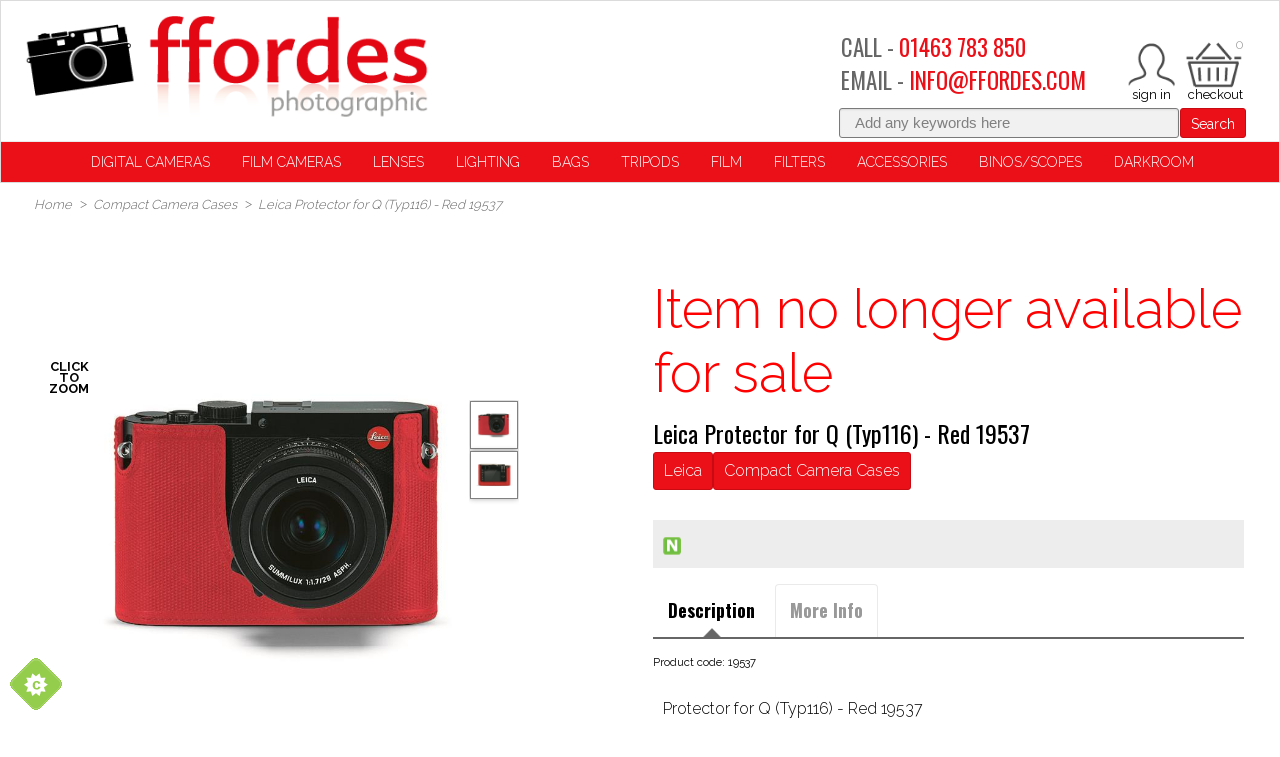

--- FILE ---
content_type: text/html; charset=utf-8
request_url: https://www.ffordes.com/p/19537/compact-camera-cases/protector-for-q-typ116-red-19537
body_size: 285139
content:
<!DOCTYPE html>
<html>
<head>
    <script type="text/javascript">
        "use strict";
        (function () { var method; var noop = function () { }; var methods = ['assert', 'clear', 'count', 'debug', 'dir', 'dirxml', 'error', 'exception', 'group', 'groupCollapsed', 'groupEnd', 'info', 'log', 'markTimeline', 'profile', 'profileEnd', 'table', 'time', 'timeEnd', 'timeStamp', 'trace', 'warn']; var length = methods.length; var console = (window.console = window.console || {}); while (length--) { method = methods[length]; if (!console[method]) { console[method] = noop; } } }());
        var solaConfig = {
            minPasswordLength: 7,
            cdnPath: 'https://d1ea30dbll17d8.cloudfront.net/12/1',
			myURL: window.location.pathname,
			apiRoot: '/ajax/',
			root: '/',
			raygunApiKey: 'k0HHMDRZ7CIlb6e4xcK4tQ=='
		};
        if (solaConfig.cdnPath.slice(-1) === '/') { solaConfig.cdnPath = solaConfig.cdnPath.slice(0, -1); }
    </script>
    <meta charset="utf-8" />
    <meta name="viewport" content="width=device-width, initial-scale=1.0" />
    <title>Protector for Q (Typ116) - 19537</title>
    <meta name="description" content="Protector for Q (Typ116) - 19537" />
    <meta name="keywords" content="Protector for Q (Typ116) - 19537" />
    <meta name="author" content="Sparkstone Ecommerce CMS" />
    <meta name="robots" content="noindex" />
    <link rel="canonical" href="https://www.ffordes.com/p/19537/compact-camera-cases/protector-for-q-typ116-red-19537" />
    
    
    <meta property="og:site_name" content="Ffordes Photographic">

    <meta property="og:title" content="Protector for Q (Typ116) - 19537" />
    <meta property="og:url" content="https://www.ffordes.com/p/19537/compact-camera-cases/protector-for-q-typ116-red-19537" />
    <meta property="og:description" content="Protector for Q (Typ116) - 19537" />
    <meta property="og:image" content="https://d1ea30dbll17d8.cloudfront.net/12/1/images/catalog/i/xl_70937-19537_Leica-Q_black_protector_red_front.jpg" />

    
    
    
    <meta name="google-site-verification" content="ylpiLeNfabF7VDreYTnzp6M_kdn3ntoYlWhnA9Me3JI" /><meta name="msvalidate.01" content="CCDDDE89934F5EBF254038BC36984606" />
    
    
<link rel="stylesheet" type="text/css" media="screen" href="https://d1ea30dbll17d8.cloudfront.net/12/1/css/easy-autocomplete.css?v=1" />
<link rel="stylesheet" type="text/css" media="screen" href="https://d1ea30dbll17d8.cloudfront.net/12/1/css/easy-autocomplete.themes.css?v=1" />
<link rel="stylesheet" type="text/css" media="screen" href="https://d1ea30dbll17d8.cloudfront.net/12/1/css/click_menu.css?v=1" />
<link rel="stylesheet" type="text/css" media="screen" href="https://d1ea30dbll17d8.cloudfront.net/12/1/css/cookieControl.css?v=1-20130303221255" />
<link rel="stylesheet" type="text/css" media="screen" href="https://d1ea30dbll17d8.cloudfront.net/12/1/css/owl.carousel.css?v=1" />
<link rel="stylesheet" type="text/css" media="screen" href="https://d1ea30dbll17d8.cloudfront.net/12/1/css/popup.css?v=1-20140211161613" />
<link rel="stylesheet" type="text/css" media="screen" href="https://d1ea30dbll17d8.cloudfront.net/12/1/css/jquery-ui.css?v=1-20130320234412" />
<link rel="stylesheet" type="text/css" media="screen" href="https://d1ea30dbll17d8.cloudfront.net/12/1/css/owl.theme.css?v=1" />
<link rel="stylesheet" type="text/css" media="screen" href="https://d1ea30dbll17d8.cloudfront.net/12/1/css/prettyPhoto.css?v=1-20130226104158" />
<link rel="stylesheet" type="text/css" media="screen" href="https://d1ea30dbll17d8.cloudfront.net/12/1/css/dynamic.css?v=1-20130904170127" />
<link rel="stylesheet" type="text/css" media="screen" href="https://d1ea30dbll17d8.cloudfront.net/12/1/css/owl.transitions.css?v=1" />
<link rel="stylesheet" type="text/css" media="screen" href="https://d1ea30dbll17d8.cloudfront.net/12/1/css/prettyPopin.css?v=1-20130903144906" />
<link rel="stylesheet" type="text/css" media="screen" href="https://d1ea30dbll17d8.cloudfront.net/12/1/css/jquery.qty.css?v=1-20130903145031" />
<link rel="stylesheet" type="text/css" media="screen" href="https://d1ea30dbll17d8.cloudfront.net/12/1/css/common.css?v=1-20231006101911" />
<!--[if (lt IE 9)]><link rel="stylesheet" type="text/css" media="screen" href="https://d1ea30dbll17d8.cloudfront.net/12/1/css/fixes/ie8.css?v=1-20140312150606" /><![endif]-->
<link rel="stylesheet" type="text/css" media="screen" href="https://d1ea30dbll17d8.cloudfront.net/12/1/css/brand_styling.css?v=1" />
<link rel="stylesheet" type="text/css" media="screen" href="https://d1ea30dbll17d8.cloudfront.net/12/1/css/slick-theme.css?v=1" />
<link rel="stylesheet" type="text/css" media="screen" href="https://d1ea30dbll17d8.cloudfront.net/12/1/css/slick.css?v=1" />
<link rel="stylesheet" type="text/css" media="screen" href="https://d1ea30dbll17d8.cloudfront.net/12/1/css/smartphoto.min.css?v=1" />


    <link rel="apple-touch-icon-precomposed" sizes="144x144" href="https://d1ea30dbll17d8.cloudfront.net/12/1/images/ico/apple-touch-icon-144-precomposed.png">
    <link rel="apple-touch-icon-precomposed" sizes="114x114" href="https://d1ea30dbll17d8.cloudfront.net/12/1/images/ico/apple-touch-icon-114-precomposed.png">
    <link rel="apple-touch-icon-precomposed" sizes="72x72" href="https://d1ea30dbll17d8.cloudfront.net/12/1/images/ico/apple-touch-icon-72-precomposed.png">
    <link rel="apple-touch-icon-precomposed" href="https://d1ea30dbll17d8.cloudfront.net/12/1/images/ico/apple-touch-icon-57-precomposed.png">
    <link rel="shortcut icon" type="image/x-icon" href="https://d1ea30dbll17d8.cloudfront.net/12/1/images/ico/favicon.png">

    <script type="text/javascript" src="https://code.jquery.com/jquery-1.11.3.min.js"></script>
    
    
    
<script type="text/javascript" src="https://d1ea30dbll17d8.cloudfront.net/12/1/js/jquery-1.10.2.min.js?v=1-20121129134035"></script>
<script type="text/javascript" src="https://d1ea30dbll17d8.cloudfront.net/12/1/js/min/knockout.min.js?v=1-20140513163340"></script>
<script type="text/javascript" src="https://d1ea30dbll17d8.cloudfront.net/12/1/js/modernizr.custom.28468.js?v=1"></script>
<script type="text/javascript" src="https://d1ea30dbll17d8.cloudfront.net/12/1/js/jquery.easy-autocomplete.min.js?v=1"></script>
<script type="text/javascript" src="https://d1ea30dbll17d8.cloudfront.net/12/1/js/jquery-ui.min.js?v=1-20130224120535"></script>
<script type="text/javascript" src="https://d1ea30dbll17d8.cloudfront.net/12/1/js/app/global.js?v=1-20251117104237"></script>
<script type="text/javascript" src="https://d1ea30dbll17d8.cloudfront.net/12/1/js/owl.carousel.js?v=1"></script>
<script type="text/javascript" src="https://d1ea30dbll17d8.cloudfront.net/12/1/js/jquery.elevatezoom.js?v=1"></script>
<script type="text/javascript" src="https://d1ea30dbll17d8.cloudfront.net/12/1/js/smartphoto.min.js?v=1"></script>
<script>;(function(a,t,o,m,s){a[m]=a[m]||[];a[m].push({t:new Date().getTime(),event:'snippetRun'});var f=t.getElementsByTagName(o)[0],e=t.createElement(o),d=m!=='paypalDDL'?'&m='+m:'';e.async=!0;e.src='https://www.paypal.com/tagmanager/pptm.js?id='+s+d;f.parentNode.insertBefore(e,f);})(window,document,'script','paypalDDL','94097b78-36a9-4e5d-a142-a454f756333a');</script>
<script src='https://www.google.com/recaptcha/api.js'></script>
<script>(function(w,d,t,r,u){var f,n,i; w[u]=w[u]||[],f=function(){var o={ti:" 27033618"};o.q=w[u],w[u]=new UET(o),w[u].push("pageLoad") },n=d.createElement(t),n.src=r,n.async=1,n.onload=n.onreadystatechange=function(){var s=this.readyState; s&&s!=="loaded"&&s!=="complete"||(f(),n.onload=n.onreadystatechange=null)},i=d.getElementsByTagName(t)[0],i.parentNode.insertBefore(n,i)}) (window,document,"script","//bat.bing.com/bat.js","uetq");</script>


    <script> if (!isInFrame()) { 
(function(i,s,o,g,r,a,m){i['GoogleAnalyticsObject']=r;i[r]=i[r]||function(){
(i[r].q=i[r].q||[]).push(arguments)},i[r].l=1*new Date();a=s.createElement(o),
m=s.getElementsByTagName(o)[0];a.async=1;a.src=g;m.parentNode.insertBefore(a,m)
})(window,document,'script','//www.google-analytics.com/analytics.js','ga');
ga('create','UA-134375152-1','auto');
ga('send','pageview');
  } </script>

    

    <script src="/js/app/globalV2.js" type="text/javascript"></script>
    <link rel="stylesheet" type="text/css" href="/resources/css/customCSS.css" />

</head>
<body  >
    <script>dataLayer = [{'pageCategory': 'ProductPage', 'paymentMethod': '', 'visitorType': 'high-value' }]</script><noscript><iframe src='//www.googletagmanager.com/ns.html?id=GTM-54VVMDS'
height='0' width='0' style='display:none;visibility:hidden'></iframe></noscript>
<script>(function(w,d,s,l,i){w[l]=w[l]||[];w[l].push({'gtm.start':
new Date().getTime(),event:'gtm.js'});var f=d.getElementsByTagName(s)[0],
j=d.createElement(s),dl=l!='dataLayer'?'&l='+l:'';j.async=true;j.src=
'//www.googletagmanager.com/gtm.js?id='+i+dl;f.parentNode.insertBefore(j,f);
})(window,document,'script','dataLayer','GTM-54VVMDS');</script>

    <form id="sparkstone">
        <input type="hidden" id="pagehistory">
        <input type="hidden" id="pageRequestId" value="42333922" />
        <input type="hidden" id="signature" value="1944968" />
        <input type="hidden" id="cdn" value="https://d1ea30dbll17d8.cloudfront.net/12/1" />
        <input type="hidden" id="catalogTypeID" value="Product" />
        <input type="hidden" id="catalogID" value="19537" />
    </form>
    <!-- share this javascript - needs to go inside a resource or tag -->
<script type="text/javascript">
    var switchTo5x=true;
</script>
<script type="text/javascript" src="https://ws.sharethis.com/button/buttons.js"></script>
<script type="text/javascript">
    stLight.options({publisher: "0c66ca5f-2051-44cb-839f-538bfb9c5df4", doNotHash: false, doNotCopy: false, hashAddressBar: false});
</script>
<div class="bg clearfix  container  productmaster" id="linetop"><script>
	browser = {};
	if (/(Edge\/[0-9]{2})/i.test(navigator.userAgent)) {
	browser.agent = navigator.userAgent.match(/(Edge\/[0-9]{2})/i)[0].split("/")[0];
	browser.version = parseInt(navigator.userAgent.match(/(Edge\/[0-9]{2})/i)[0].split("/")[1]);
	} else if (/(chrome\/[0-9]{2})/i.test(navigator.userAgent)) {
	browser.agent = navigator.userAgent.match(/(chrome\/[0-9]{2})/i)[0].split("/")[0];
	browser.version = parseInt(navigator.userAgent.match(/(chrome\/[0-9]{2})/i)[0].split("/")[1]);
	} else if (/(firefox\/[0-9]{2})/i.test(navigator.userAgent)) {
	browser.agent = navigator.userAgent.match(/(firefox\/[0-9]{2})/i)[0].split("/")[0];
	browser.version = parseInt(navigator.userAgent.match(/(firefox\/[0-9]{2})/i)[0].split("/")[1]);
	} else if (/(MSIE\ [0-9]{1})/i.test(navigator.userAgent)) {
	browser.agent = navigator.userAgent.match(/(MSIE\ [0-9]{1})/i)[0].split(" ")[0];
	browser.version = parseInt(navigator.userAgent.match(/(MSIE\ [0-9]+)/i)[0].split(" ")[1]);
	} else if (/(Opera\/[0-9]{1})/i.test(navigator.userAgent)) {
	browser.agent = navigator.userAgent.match(/(Opera\/[0-9]{1})/i)[0].split("/")[0];
	browser.version = parseInt(navigator.userAgent.match(/(Opera\/[0-9]{1})/i)[0].split("/")[1]);
	} else if (/(Trident\/[7]{1})/i.test(navigator.userAgent)) {
	browser.agent = "MSIE";
	browser.version = 11;
	} else {
	browser.agent = false;
	browser.version = false;
	}


	if (browser.agent === "MSIE" && browser.version <= 11) {
		var newDiv = document.createElement("div");
		newDiv.innerHTML = "IE" + browser.version + " is not supported. Please consider updating your browser to Microsoft EDGE or Google Chrome.";
		newDiv.setAttribute("style", "background-color:white;padding:18px;color:black;border: 1px solid black; border-image: none; text-align: center;");
		document.body.insertBefore(newDiv, document.body.firstChild);
		}
		</script>
		<script id="mcjs">!function(c,h,i,m,p){m=c.createElement(h),p=c.getElementsByTagName(h)[0],m.async=1,m.src=i,p.parentNode.insertBefore(m,p)}(document,"script","https://chimpstatic.com/mcjs-connected/js/users/2775357d43c6120dafe7fda8e/5b3bda9b989a8219c9f733569.js");</script>
<div class="headeroptions">
    <div class="header_logo">
        <a class="site-logo" href="/" title="Go back to Ffordes Photographic Shop"></a>
    </div>
	
	<div class="rightHeaderCol">
	    <div class="mobilenav mob">
	        <div class="btn menu-btn js-toggle-mobile-menu">
	            <span class="icon-menu" style="height:48px; overflow:hidden; width:48px;display:block; position:relative;"></span>
	        </div>
	    </div>
		
	    <div class="headerbasket">
	        <ul class="topNav">
				
				
<li class="miniBasket" id="sscMBC" rel="18">
    <section>
        <div>
            <div class="notification view_mb">
                <span aria-hidden="true" class="icon-basket"></span>
                <span class="items desk">0</span>
                <span class="total desk">&pound;0.00<!--<a href="javascript:;" class="icon-arrow-down-3"></a>-->
            </span>
        </div>
        <div class="mb_panel slide_content" id="miniBasket">
            <div class="scrollerbox" style=" max-height: 400px; overflow-y: auto; ">
                <ul class="product_list">
                    
<li style="width:100%">
<ul>
    <li>
        <h4 class="productname">Sorry, there are no items in your basket</h4>
    </li>
</ul>
</li>

 



                </ul>
            </div>
            
        </div>
    </div>
    <!--<div class="checkout-link desk floatl">
            <a class="checkout btn" href="/checkout-process/guest">Checkout</a>
        </div>-->
</section>
</li>
<!--<a class="icon-heart" href="/account-my-favourites">&nbsp;</a>-->
<li class="account-link">
<a class="icon-user" href="/account-login"></a>
</li>
	            <!--<span class="icon-search js-search"></span>-->
				<li class="callus-link">
					<div class="headertelephone hide">
					<h3>CALL - <a href="tel:+441463783850" style="color:#eb0f18; text-decoration:none;">01463 783 850</a></h3>
					</div> 
					<a class=" icon-phone mob floatl" href="tel://00441463783850" title="Your account"></a>
				</li>
	        </ul>
	    </div>
	    <div class="headertelephone desk"><h3>CALL -
	            <a href="tel:+441463783850" style="color:#eb0f18; text-decoration:none;">01463 783 850</a></h3>
				<h3>EMAIL -
			<a href="mailto:info@ffordes.com" style="color:#eb0f18; text-decoration:none;">INFO@FFORDES.COM</a></h3>
	    </div>

	</div>
	<div class="searchNumber ">
			<div class="floatr search"><form action="javascript:;" class="12_19_19" id="quickSearchFormNew" method="post" onsubmit="searchSubmit();">
    <div class="searchkeywords">
        <input id="keyword" name="search" placeholder="Add any keywords here" type="text" value="">
            <button class="btn swatch1" onclick="document.getElementById('quickSearchForm').submit();" title="click here to submit your search">Search</button>
        </div>
        <input id="defaultSearch" type="hidden" value="Add any keywords here"></form>	</div>
		</div>
</div>
<div style="display:block; clear:both; height:0px; padding:0px; margin:0px; position:relative;float:none;"></div>
<div class="mainnav">
    <div class="pageoverlay"></div>
<nav class="megamenuContainer" id="Nav1">
    <div class="mobile-scoll">
        <div class="">
            <nav style="margin-bottom:0px !important;">
                <ul class="productNav js-level1" itemscope itemtype="http://schema.org/SiteNavigationElement">
                    
<li class="menuOption has-subnav" id="Cameras-menu">
<a  data-menu="headerMegaMenu_megamenu_16" href="Javascript:;" itemprop="url" target="_top" title="Digital Cameras"><span itemprop="name">Digital Cameras</span></a>
<div class="hide">

<div class="megacontainer">
<div class="megamenu clearfix row-fluid" data-menutype="headerMegaMenu_megamenu" id="headerMegaMenu_megamenu_16">

<div class="mega-menu">
    <div class="back mob">
        <span class="nav-back">Back</span>
    </div>
    <ul class="[ mega-menu__content mega-menu__content--six ] span12 active">
        
<li class="mega-menu__content-item span12">
    <a class="mega-menu__content-header js-childlink" href="/c/489/digital-slr" id="489" title="Digital SLR">Digital SLR</a>
    <ul class="mega-menu__contentlist">
        
<li class="mega-menu__contentlist-item">
    <a class="mega-menu__contentlist-link js-childlink" href="/c/51/canon" id="51" title="Canon">Canon</a>
</li>


<li class="mega-menu__contentlist-item">
    <a class="mega-menu__contentlist-link js-childlink" href="/c/292/nikon" id="292" title="Nikon">Nikon</a>
</li>


<li class="mega-menu__contentlist-item">
    <a class="mega-menu__contentlist-link js-childlink" href="/c/310/olympus-e" id="310" title="Olympus E">Olympus E</a>
</li>


<li class="mega-menu__contentlist-item">
    <a class="mega-menu__contentlist-link js-childlink" href="/c/353/pentax" id="353" title="Pentax">Pentax</a>
</li>


<li class="mega-menu__contentlist-item">
    <a class="mega-menu__contentlist-link js-childlink" href="/c/411/sony-a" id="411" title="Sony A">Sony A</a>
</li>


    </ul>
</li>


<li class="mega-menu__content-item span12">
    <a class="mega-menu__content-header js-childlink" href="/c/496/digital-rangefinder" id="496" title="Digital Rangefinder">Digital Rangefinder</a>
    <ul class="mega-menu__contentlist">
        
<li class="mega-menu__contentlist-item">
    <a class="mega-menu__contentlist-link js-childlink" href="/c/189/leica" id="189" title="Leica">Leica</a>
</li>


    </ul>
</li>


<li class="mega-menu__content-item span12">
    <a class="mega-menu__content-header js-childlink" href="/c/497/digital-mirrorless" id="497" title="Digital Mirrorless">Digital Mirrorless</a>
    <ul class="mega-menu__contentlist">
        
<li class="mega-menu__contentlist-item">
    <a class="mega-menu__contentlist-link js-childlink" href="/c/1078/canon-eos-m" id="1078" title="Canon EOS M">Canon EOS M</a>
</li>


<li class="mega-menu__contentlist-item">
    <a class="mega-menu__contentlist-link js-childlink" href="/c/1077/canon-eos-r" id="1077" title="Canon EOS R">Canon EOS R</a>
</li>


<li class="mega-menu__contentlist-item">
    <a class="mega-menu__contentlist-link js-childlink" href="/c/153/fujifilm-x" id="153" title="Fujifilm X">Fujifilm X</a>
</li>


<li class="mega-menu__contentlist-item">
    <a class="mega-menu__contentlist-link js-childlink" href="/c/1414/hasselblad-x" id="1414" title="Hasselblad X">Hasselblad X</a>
</li>


<li class="mega-menu__contentlist-item">
    <a class="mega-menu__contentlist-link js-childlink" href="/c/213/leica-clt" id="213" title="Leica CL/T">Leica CL/T</a>
</li>


<li class="mega-menu__contentlist-item">
    <a class="mega-menu__contentlist-link js-childlink" href="/c/1413/leica-sl" id="1413" title="Leica SL">Leica SL</a>
</li>


<li class="mega-menu__contentlist-item">
    <a class="mega-menu__contentlist-link js-childlink" href="/c/1079/nikon-z" id="1079" title="Nikon Z">Nikon Z</a>
</li>


<li class="mega-menu__contentlist-item">
    <a class="mega-menu__contentlist-link js-childlink" href="/c/471/olympus" id="471" title="Olympus">Olympus</a>
</li>


<li class="mega-menu__contentlist-item">
    <a class="mega-menu__contentlist-link js-childlink" href="/c/1411/om-system" id="1411" title="OM System">OM System</a>
</li>


<li class="mega-menu__contentlist-item">
    <a class="mega-menu__contentlist-link js-childlink" href="/c/336/panasonic-g" id="336" title="Panasonic G">Panasonic G</a>
</li>


<li class="mega-menu__contentlist-item">
    <a class="mega-menu__contentlist-link js-childlink" href="/c/1434/panasonic-s" id="1434" title="Panasonic S">Panasonic S</a>
</li>


<li class="mega-menu__contentlist-item">
    <a class="mega-menu__contentlist-link js-childlink" href="/c/1303/samsung" id="1303" title="Samsung">Samsung</a>
</li>


<li class="mega-menu__contentlist-item">
    <a class="mega-menu__contentlist-link js-childlink" href="/c/1306/sigma" id="1306" title="Sigma">Sigma</a>
</li>


<li class="mega-menu__contentlist-item">
    <a class="mega-menu__contentlist-link js-childlink" href="/c/414/sony-efe" id="414" title="Sony E/FE">Sony E/FE</a>
</li>


    </ul>
</li>


<li class="mega-menu__content-item span12">
    <a class="mega-menu__content-header js-childlink" href="/c/488/digital-compacts" id="488" title="Digital Compacts">Digital Compacts</a>
    <ul class="mega-menu__contentlist">
        
<li class="mega-menu__contentlist-item">
    <a class="mega-menu__contentlist-link js-childlink" href="/c/50/canon" id="50" title="Canon">Canon</a>
</li>


<li class="mega-menu__contentlist-item">
    <a class="mega-menu__contentlist-link js-childlink" href="/c/84/contax" id="84" title="Contax">Contax</a>
</li>


<li class="mega-menu__contentlist-item">
    <a class="mega-menu__contentlist-link js-childlink" href="/c/149/fujifilm" id="149" title="Fujifilm">Fujifilm</a>
</li>


<li class="mega-menu__contentlist-item">
    <a class="mega-menu__contentlist-link js-childlink" href="/c/179/leica" id="179" title="Leica">Leica</a>
</li>


<li class="mega-menu__contentlist-item">
    <a class="mega-menu__contentlist-link js-childlink" href="/c/291/nikon" id="291" title="Nikon">Nikon</a>
</li>


<li class="mega-menu__contentlist-item">
    <a class="mega-menu__contentlist-link js-childlink" href="/c/308/olympus" id="308" title="Olympus">Olympus</a>
</li>


<li class="mega-menu__contentlist-item">
    <a class="mega-menu__contentlist-link js-childlink" href="/c/327/other-brands" id="327" title="Other Brands">Other Brands</a>
</li>


<li class="mega-menu__contentlist-item">
    <a class="mega-menu__contentlist-link js-childlink" href="/c/333/panasonic" id="333" title="Panasonic">Panasonic</a>
</li>


<li class="mega-menu__contentlist-item">
    <a class="mega-menu__contentlist-link js-childlink" href="/c/352/pentax" id="352" title="Pentax">Pentax</a>
</li>


<li class="mega-menu__contentlist-item">
    <a class="mega-menu__contentlist-link js-childlink" href="/c/404/sigma" id="404" title="Sigma">Sigma</a>
</li>


<li class="mega-menu__contentlist-item">
    <a class="mega-menu__contentlist-link js-childlink" href="/c/410/sony" id="410" title="Sony">Sony</a>
</li>


    </ul>
</li>


<li class="mega-menu__content-item span12">
    <a class="mega-menu__content-header js-childlink" href="/c/504/digital-medium-format" id="504" title="Digital Medium Format">Digital Medium Format</a>
    <ul class="mega-menu__contentlist">
        
<li class="mega-menu__contentlist-item">
    <a class="mega-menu__contentlist-link js-childlink" href="/c/470/fujifilm-gfx" id="470" title="Fujifilm GFX">Fujifilm GFX</a>
</li>


<li class="mega-menu__contentlist-item">
    <a class="mega-menu__contentlist-link js-childlink" href="/c/1167/hasselblad-h" id="1167" title="Hasselblad H">Hasselblad H</a>
</li>


<li class="mega-menu__contentlist-item">
    <a class="mega-menu__contentlist-link js-childlink" href="/c/205/leica-s" id="205" title="Leica S">Leica S</a>
</li>


<li class="mega-menu__contentlist-item">
    <a class="mega-menu__contentlist-link js-childlink" href="/c/339/pentax-dz" id="339" title="Pentax D/Z">Pentax D/Z</a>
</li>


    </ul>
</li>


<li class="mega-menu__content-item span12">
    <a class="mega-menu__content-header js-childlink" href="/c/177/screen-protectors" id="177" title="Screen Protectors">Screen Protectors</a>
    <ul class="mega-menu__contentlist">
        
    </ul>
</li>


    </ul>
</div>

<hr class="shadowbottom container">
</div>
</div>

</div>
</li>

<li class="menuOption has-subnav " id="Computing-menu">
<a  data-menu="headerMegaMenu_megamenu_21" href="Javascript:;" itemprop="url" target="_top" title="Film Cameras"><span itemprop="name">Film Cameras</span></a>
<div class="hide">

<div class="megacontainer">
<div class="megamenu clearfix row-fluid" data-menutype="headerMegaMenu_megamenu" id="headerMegaMenu_megamenu_21">

<div class="mega-menu">
    <div class="back mob">
        <span class="nav-back">Back</span>
    </div>
    <ul class="[ mega-menu__content mega-menu__content--six ] span12 active">
        
<li class="mega-menu__content-item span12">
    <a class="mega-menu__content-header js-childlink" href="/c/485/35mm-film-compacts" id="485" title="35mm Film Compacts">35mm Film Compacts</a>
    <ul class="mega-menu__contentlist">
        
    </ul>
</li>


<li class="mega-menu__content-item span12">
    <a class="mega-menu__content-header js-childlink" href="/c/498/35mm-rangefinder" id="498" title="35mm Rangefinder">35mm Rangefinder</a>
    <ul class="mega-menu__contentlist">
        
<li class="mega-menu__contentlist-item">
    <a class="mega-menu__contentlist-link js-childlink" href="/c/92/contax-g" id="92" title="Contax G">Contax G</a>
</li>


<li class="mega-menu__contentlist-item">
    <a class="mega-menu__contentlist-link js-childlink" href="/c/192/leica-m" id="192" title="Leica M">Leica M</a>
</li>


<li class="mega-menu__contentlist-item">
    <a class="mega-menu__contentlist-link js-childlink" href="/c/1080/leica-screw" id="1080" title="Leica Screw">Leica Screw</a>
</li>


<li class="mega-menu__contentlist-item">
    <a class="mega-menu__contentlist-link js-childlink" href="/c/447/voigtlander" id="447" title="Voigtlander">Voigtlander</a>
</li>


<li class="mega-menu__contentlist-item">
    <a class="mega-menu__contentlist-link js-childlink" href="/c/450/zeiss-ikon" id="450" title="Zeiss Ikon">Zeiss Ikon</a>
</li>


    </ul>
</li>


<li class="mega-menu__content-item span12">
    <a class="mega-menu__content-header js-childlink" href="/c/487/35mm-slr-cameras" id="487" title="35mm SLR Cameras">35mm SLR Cameras</a>
    <ul class="mega-menu__contentlist">
        
<li class="mega-menu__contentlist-item">
    <a class="mega-menu__contentlist-link js-childlink" href="/c/54/canon-eos" id="54" title="Canon EOS">Canon EOS</a>
</li>


<li class="mega-menu__contentlist-item">
    <a class="mega-menu__contentlist-link js-childlink" href="/c/60/canon-manual" id="60" title="Canon Manual">Canon Manual</a>
</li>


<li class="mega-menu__contentlist-item">
    <a class="mega-menu__contentlist-link js-childlink" href="/c/96/contax" id="96" title="Contax">Contax</a>
</li>


<li class="mega-menu__contentlist-item">
    <a class="mega-menu__contentlist-link js-childlink" href="/c/168/hasselblad-xpan" id="168" title="Hasselblad Xpan">Hasselblad Xpan</a>
</li>


<li class="mega-menu__contentlist-item">
    <a class="mega-menu__contentlist-link js-childlink" href="/c/199/leica-r" id="199" title="Leica R">Leica R</a>
</li>


<li class="mega-menu__contentlist-item">
    <a class="mega-menu__contentlist-link js-childlink" href="/c/259/minolta-af" id="259" title="Minolta AF">Minolta AF</a>
</li>


<li class="mega-menu__contentlist-item">
    <a class="mega-menu__contentlist-link js-childlink" href="/c/274/minolta-manual" id="274" title="Minolta Manual">Minolta Manual</a>
</li>


<li class="mega-menu__contentlist-item">
    <a class="mega-menu__contentlist-link js-childlink" href="/c/283/nikon-af" id="283" title="Nikon AF">Nikon AF</a>
</li>


<li class="mega-menu__contentlist-item">
    <a class="mega-menu__contentlist-link js-childlink" href="/c/303/nikon-manual" id="303" title="Nikon Manual">Nikon Manual</a>
</li>


<li class="mega-menu__contentlist-item">
    <a class="mega-menu__contentlist-link js-childlink" href="/c/318/olympus-om" id="318" title="Olympus OM">Olympus OM</a>
</li>


<li class="mega-menu__contentlist-item">
    <a class="mega-menu__contentlist-link js-childlink" href="/c/346/pentax-af" id="346" title="Pentax AF">Pentax AF</a>
</li>


<li class="mega-menu__contentlist-item">
    <a class="mega-menu__contentlist-link js-childlink" href="/c/360/pentax-m42" id="360" title="Pentax M42">Pentax M42</a>
</li>


<li class="mega-menu__contentlist-item">
    <a class="mega-menu__contentlist-link js-childlink" href="/c/364/pentax-manual" id="364" title="Pentax Manual">Pentax Manual</a>
</li>


<li class="mega-menu__contentlist-item">
    <a class="mega-menu__contentlist-link js-childlink" href="/c/380/rollei-sl35ese" id="380" title="Rollei SL35/E/SE">Rollei SL35/E/SE</a>
</li>


    </ul>
</li>


<li class="mega-menu__content-item span12">
    <a class="mega-menu__content-header js-childlink" href="/c/484/medium-format" id="484" title="Medium Format">Medium Format</a>
    <ul class="mega-menu__contentlist">
        
<li class="mega-menu__contentlist-item">
    <a class="mega-menu__contentlist-link js-childlink" href="/c/27/bronica-etrs" id="27" title="Bronica ETRS">Bronica ETRS</a>
</li>


<li class="mega-menu__contentlist-item">
    <a class="mega-menu__contentlist-link js-childlink" href="/c/32/bronica-gs1" id="32" title="Bronica GS1">Bronica GS1</a>
</li>


<li class="mega-menu__contentlist-item">
    <a class="mega-menu__contentlist-link js-childlink" href="/c/36/bronica-rf645" id="36" title="Bronica RF645">Bronica RF645</a>
</li>


<li class="mega-menu__contentlist-item">
    <a class="mega-menu__contentlist-link js-childlink" href="/c/38/bronica-s2ec" id="38" title="Bronica S2/EC">Bronica S2/EC</a>
</li>


<li class="mega-menu__contentlist-item">
    <a class="mega-menu__contentlist-link js-childlink" href="/c/42/bronica-sqa" id="42" title="Bronica SQA">Bronica SQA</a>
</li>


<li class="mega-menu__contentlist-item">
    <a class="mega-menu__contentlist-link js-childlink" href="/c/81/contax-645" id="81" title="Contax 645">Contax 645</a>
</li>


<li class="mega-menu__contentlist-item">
    <a class="mega-menu__contentlist-link js-childlink" href="/c/148/fuji-g" id="148" title="Fuji G">Fuji G</a>
</li>


<li class="mega-menu__contentlist-item">
    <a class="mega-menu__contentlist-link js-childlink" href="/c/163/hasselblad-h" id="163" title="Hasselblad H">Hasselblad H</a>
</li>


<li class="mega-menu__contentlist-item">
    <a class="mega-menu__contentlist-link js-childlink" href="/c/167/hasselblad-v" id="167" title="Hasselblad V">Hasselblad V</a>
</li>


<li class="mega-menu__contentlist-item">
    <a class="mega-menu__contentlist-link js-childlink" href="/c/226/mamiya-66mf" id="226" title="Mamiya 6/6MF">Mamiya 6/6MF</a>
</li>


<li class="mega-menu__contentlist-item">
    <a class="mega-menu__contentlist-link js-childlink" href="/c/228/mamiya-645" id="228" title="Mamiya 645">Mamiya 645</a>
</li>


<li class="mega-menu__contentlist-item">
    <a class="mega-menu__contentlist-link js-childlink" href="/c/234/mamiya-77ii" id="234" title="Mamiya 7/7II">Mamiya 7/7II</a>
</li>


<li class="mega-menu__contentlist-item">
    <a class="mega-menu__contentlist-link js-childlink" href="/c/236/mamiya-press" id="236" title="Mamiya Press">Mamiya Press</a>
</li>


<li class="mega-menu__contentlist-item">
    <a class="mega-menu__contentlist-link js-childlink" href="/c/238/mamiya-rb67" id="238" title="Mamiya RB67">Mamiya RB67</a>
</li>


<li class="mega-menu__contentlist-item">
    <a class="mega-menu__contentlist-link js-childlink" href="/c/242/mamiya-rz67" id="242" title="Mamiya RZ67">Mamiya RZ67</a>
</li>


<li class="mega-menu__contentlist-item">
    <a class="mega-menu__contentlist-link js-childlink" href="/c/246/mamiya-twin-lens" id="246" title="Mamiya Twin Lens">Mamiya Twin Lens</a>
</li>


<li class="mega-menu__contentlist-item">
    <a class="mega-menu__contentlist-link js-childlink" href="/c/247/other-brands" id="247" title="Other Brands">Other Brands</a>
</li>


<li class="mega-menu__contentlist-item">
    <a class="mega-menu__contentlist-link js-childlink" href="/c/340/pentax-645" id="340" title="Pentax 645">Pentax 645</a>
</li>


<li class="mega-menu__contentlist-item">
    <a class="mega-menu__contentlist-link js-childlink" href="/c/343/pentax-67" id="343" title="Pentax 67">Pentax 67</a>
</li>


<li class="mega-menu__contentlist-item">
    <a class="mega-menu__contentlist-link js-childlink" href="/c/382/rollei-6000" id="382" title="Rollei 6000">Rollei 6000</a>
</li>


<li class="mega-menu__contentlist-item">
    <a class="mega-menu__contentlist-link js-childlink" href="/c/386/rollei-sl66" id="386" title="Rollei SL66">Rollei SL66</a>
</li>


<li class="mega-menu__contentlist-item">
    <a class="mega-menu__contentlist-link js-childlink" href="/c/388/rollei-twin-lens" id="388" title="Rollei Twin Lens">Rollei Twin Lens</a>
</li>


    </ul>
</li>


<li class="mega-menu__content-item span12">
    <a class="mega-menu__content-header js-childlink" href="/c/486/large-formatpanoramic" id="486" title="Large Format/Panoramic">Large Format/Panoramic</a>
    <ul class="mega-menu__contentlist">
        
    </ul>
</li>


<li class="mega-menu__content-item span12">
    <a class="mega-menu__content-header js-childlink" href="/c/74/collectablemisc" id="74" title="Collectable/Misc">Collectable/Misc</a>
    <ul class="mega-menu__contentlist">
        
    </ul>
</li>


<li class="mega-menu__content-item span12">
    <a class="mega-menu__content-header js-childlink" href="/c/469/instant-print-cameras" id="469" title="Instant Print Cameras">Instant Print Cameras</a>
    <ul class="mega-menu__contentlist">
        
    </ul>
</li>


<li class="mega-menu__content-item span12">
    <a class="mega-menu__content-header js-childlink" href="/c/1137/datafilm-backs" id="1137" title="Data/Film Backs">Data/Film Backs</a>
    <ul class="mega-menu__contentlist">
        
    </ul>
</li>


    </ul>
</div>

<hr class="shadowbottom container">
</div>
</div>

</div>
</li>

<li class="menuOption has-subnav" id="Lenses-menu">
<a  data-menu="headerMegaMenu_megamenu_17" href="Javascript:;" itemprop="url" target="_top" title="Lenses"><span itemprop="name">Lenses</span></a>
<div class="hide">

<div class="megacontainer">
<div class="megamenu clearfix row-fluid" data-menutype="headerMegaMenu_megamenu" id="headerMegaMenu_megamenu_17">

<div class="mega-menu">
    <div class="back mob">
        <span class="nav-back">Back</span>
    </div>
    <ul class="[ mega-menu__content mega-menu__content--six ] span12 active">
        
<li class="mega-menu__content-item span12">
    <a class="mega-menu__content-header js-childlink" href="/c/1550/dslr" id="1550" title="DSLR">DSLR</a>
    <ul class="mega-menu__contentlist">
        
<li class="mega-menu__contentlist-item">
    <a class="mega-menu__contentlist-link js-childlink" href="/c/221/43rds" id="221" title="4/3rds">4/3rds</a>
</li>


<li class="mega-menu__contentlist-item">
    <a class="mega-menu__contentlist-link js-childlink" href="/c/57/canon-ef" id="57" title="Canon EF">Canon EF</a>
</li>


<li class="mega-menu__contentlist-item">
    <a class="mega-menu__contentlist-link js-childlink" href="/c/402/sigma-sasd" id="402" title="Sigma (SA/SD)">Sigma (SA/SD)</a>
</li>


<li class="mega-menu__contentlist-item">
    <a class="mega-menu__contentlist-link js-childlink" href="/c/1544/nikon-dx" id="1544" title="Nikon DX">Nikon DX</a>
</li>


<li class="mega-menu__contentlist-item">
    <a class="mega-menu__contentlist-link js-childlink" href="/c/523/nikon-fx" id="523" title="Nikon FX">Nikon FX</a>
</li>


<li class="mega-menu__contentlist-item">
    <a class="mega-menu__contentlist-link js-childlink" href="/c/525/pentax-af" id="525" title="Pentax AF">Pentax AF</a>
</li>


<li class="mega-menu__contentlist-item">
    <a class="mega-menu__contentlist-link js-childlink" href="/c/522/sony-a-minolta-af" id="522" title="Sony A / Minolta AF">Sony A / Minolta AF</a>
</li>


    </ul>
</li>


<li class="mega-menu__content-item span12">
    <a class="mega-menu__content-header js-childlink" href="/c/505/medium-format-lenses" id="505" title="Medium Format Lenses">Medium Format Lenses</a>
    <ul class="mega-menu__contentlist">
        
<li class="mega-menu__contentlist-item">
    <a class="mega-menu__contentlist-link js-childlink" href="/c/29/bronica-etr" id="29" title="Bronica ETR">Bronica ETR</a>
</li>


<li class="mega-menu__contentlist-item">
    <a class="mega-menu__contentlist-link js-childlink" href="/c/34/bronica-gs1" id="34" title="Bronica GS1">Bronica GS1</a>
</li>


<li class="mega-menu__contentlist-item">
    <a class="mega-menu__contentlist-link js-childlink" href="/c/44/bronica-sq" id="44" title="Bronica SQ">Bronica SQ</a>
</li>


<li class="mega-menu__contentlist-item">
    <a class="mega-menu__contentlist-link js-childlink" href="/c/82/contax-645" id="82" title="Contax 645">Contax 645</a>
</li>


<li class="mega-menu__contentlist-item">
    <a class="mega-menu__contentlist-link js-childlink" href="/c/1432/fujifilm-gfx" id="1432" title="Fujifilm GFX">Fujifilm GFX</a>
</li>


<li class="mega-menu__contentlist-item">
    <a class="mega-menu__contentlist-link js-childlink" href="/c/164/hasselblad-h" id="164" title="Hasselblad H">Hasselblad H</a>
</li>


<li class="mega-menu__contentlist-item">
    <a class="mega-menu__contentlist-link js-childlink" href="/c/158/hasselblad-v" id="158" title="Hasselblad V">Hasselblad V</a>
</li>


<li class="mega-menu__contentlist-item">
    <a class="mega-menu__contentlist-link js-childlink" href="/c/159/hasselblad-ffe" id="159" title="Hasselblad F/FE">Hasselblad F/FE</a>
</li>


<li class="mega-menu__contentlist-item">
    <a class="mega-menu__contentlist-link js-childlink" href="/c/206/leica-ss2" id="206" title="Leica S/S2">Leica S/S2</a>
</li>


<li class="mega-menu__contentlist-item">
    <a class="mega-menu__contentlist-link js-childlink" href="/c/230/mamiya-645" id="230" title="Mamiya 645">Mamiya 645</a>
</li>


<li class="mega-menu__contentlist-item">
    <a class="mega-menu__contentlist-link js-childlink" href="/c/233/mamiya-645af" id="233" title="Mamiya 645AF">Mamiya 645AF</a>
</li>


<li class="mega-menu__contentlist-item">
    <a class="mega-menu__contentlist-link js-childlink" href="/c/1064/mamiya-7" id="1064" title="Mamiya 7">Mamiya 7</a>
</li>


<li class="mega-menu__contentlist-item">
    <a class="mega-menu__contentlist-link js-childlink" href="/c/240/mamiya-rb67" id="240" title="Mamiya RB67">Mamiya RB67</a>
</li>


<li class="mega-menu__contentlist-item">
    <a class="mega-menu__contentlist-link js-childlink" href="/c/244/mamiya-rz67" id="244" title="Mamiya RZ67">Mamiya RZ67</a>
</li>


<li class="mega-menu__contentlist-item">
    <a class="mega-menu__contentlist-link js-childlink" href="/c/341/pentax-645" id="341" title="Pentax 645">Pentax 645</a>
</li>


<li class="mega-menu__contentlist-item">
    <a class="mega-menu__contentlist-link js-childlink" href="/c/344/pentax-67" id="344" title="Pentax 67">Pentax 67</a>
</li>


<li class="mega-menu__contentlist-item">
    <a class="mega-menu__contentlist-link js-childlink" href="/c/384/rollei-6000" id="384" title="Rollei 6000">Rollei 6000</a>
</li>


<li class="mega-menu__contentlist-item">
    <a class="mega-menu__contentlist-link js-childlink" href="/c/1168/rollei-sl66" id="1168" title="Rollei SL66">Rollei SL66</a>
</li>


    </ul>
</li>


<li class="mega-menu__content-item span12">
    <a class="mega-menu__content-header js-childlink" href="/c/1554/mirrorless" id="1554" title="Mirrorless">Mirrorless</a>
    <ul class="mega-menu__contentlist">
        
<li class="mega-menu__contentlist-item">
    <a class="mega-menu__contentlist-link js-childlink" href="/c/1405/canon-eos-m" id="1405" title="Canon EOS M">Canon EOS M</a>
</li>


<li class="mega-menu__contentlist-item">
    <a class="mega-menu__contentlist-link js-childlink" href="/c/1588/hasselblad-xcd" id="1588" title="Hasselblad XCD">Hasselblad XCD</a>
</li>


<li class="mega-menu__contentlist-item">
    <a class="mega-menu__contentlist-link js-childlink" href="/c/1166/leica-clt" id="1166" title="Leica CL/T">Leica CL/T</a>
</li>


<li class="mega-menu__contentlist-item">
    <a class="mega-menu__contentlist-link js-childlink" href="/c/531/sony-e" id="531" title="Sony E">Sony E</a>
</li>


<li class="mega-menu__contentlist-item">
    <a class="mega-menu__contentlist-link js-childlink" href="/c/1175/canon-eos-r" id="1175" title="Canon EOS R">Canon EOS R</a>
</li>


<li class="mega-menu__contentlist-item">
    <a class="mega-menu__contentlist-link js-childlink" href="/c/154/fujifilm-x" id="154" title="Fujifilm X">Fujifilm X</a>
</li>


<li class="mega-menu__contentlist-item">
    <a class="mega-menu__contentlist-link js-childlink" href="/c/1433/l-mount" id="1433" title="L Mount">L Mount</a>
</li>


<li class="mega-menu__contentlist-item">
    <a class="mega-menu__contentlist-link js-childlink" href="/c/222/micro-43rds" id="222" title="Micro 4/3rds">Micro 4/3rds</a>
</li>


<li class="mega-menu__contentlist-item">
    <a class="mega-menu__contentlist-link js-childlink" href="/c/1555/nikon-1" id="1555" title="Nikon 1">Nikon 1</a>
</li>


<li class="mega-menu__contentlist-item">
    <a class="mega-menu__contentlist-link js-childlink" href="/c/1406/nikon-z" id="1406" title="Nikon Z">Nikon Z</a>
</li>


<li class="mega-menu__contentlist-item">
    <a class="mega-menu__contentlist-link js-childlink" href="/c/1141/samsung-nx" id="1141" title="Samsung NX">Samsung NX</a>
</li>


    </ul>
</li>


<li class="mega-menu__content-item span12">
    <a class="mega-menu__content-header js-childlink" href="/c/1559/other" id="1559" title="Other">Other</a>
    <ul class="mega-menu__contentlist">
        
<li class="mega-menu__contentlist-item">
    <a class="mega-menu__contentlist-link js-childlink" href="/c/75/collectablemisc" id="75" title="Collectable/Misc">Collectable/Misc</a>
</li>


<li class="mega-menu__contentlist-item">
    <a class="mega-menu__contentlist-link js-childlink" href="/c/175/large-format" id="175" title="Large Format">Large Format</a>
</li>


<li class="mega-menu__contentlist-item">
    <a class="mega-menu__contentlist-link js-childlink" href="/c/1161/lens-converters" id="1161" title="Lens Converters">Lens Converters</a>
</li>


    </ul>
</li>


<li class="mega-menu__content-item span12">
    <a class="mega-menu__content-header js-childlink" href="/c/1558/rangefinder" id="1558" title="Rangefinder">Rangefinder</a>
    <ul class="mega-menu__contentlist">
        
<li class="mega-menu__contentlist-item">
    <a class="mega-menu__contentlist-link js-childlink" href="/c/521/contax-g" id="521" title="Contax G">Contax G</a>
</li>


<li class="mega-menu__contentlist-item">
    <a class="mega-menu__contentlist-link js-childlink" href="/c/194/leica-m" id="194" title="Leica M">Leica M</a>
</li>


<li class="mega-menu__contentlist-item">
    <a class="mega-menu__contentlist-link js-childlink" href="/c/211/leica-screw" id="211" title="Leica Screw">Leica Screw</a>
</li>


    </ul>
</li>


<li class="mega-menu__content-item span12">
    <a class="mega-menu__content-header js-childlink" href="/c/1557/slr-manual" id="1557" title="SLR Manual">SLR Manual</a>
    <ul class="mega-menu__contentlist">
        
<li class="mega-menu__contentlist-item">
    <a class="mega-menu__contentlist-link js-childlink" href="/c/62/canon-fd" id="62" title="Canon FD">Canon FD</a>
</li>


<li class="mega-menu__contentlist-item">
    <a class="mega-menu__contentlist-link js-childlink" href="/c/528/contax-ae-mm" id="528" title="Contax AE / MM">Contax AE / MM</a>
</li>


<li class="mega-menu__contentlist-item">
    <a class="mega-menu__contentlist-link js-childlink" href="/c/202/leica-r" id="202" title="Leica R">Leica R</a>
</li>


<li class="mega-menu__contentlist-item">
    <a class="mega-menu__contentlist-link js-childlink" href="/c/271/minolta-mc-md" id="271" title="Minolta MC / MD">Minolta MC / MD</a>
</li>


<li class="mega-menu__contentlist-item">
    <a class="mega-menu__contentlist-link js-childlink" href="/c/524/nikon-ai-ais-non-ai" id="524" title="Nikon AI / AIS /  Non AI">Nikon AI / AIS /  Non AI</a>
</li>


<li class="mega-menu__contentlist-item">
    <a class="mega-menu__contentlist-link js-childlink" href="/c/321/olympus-om" id="321" title="Olympus OM">Olympus OM</a>
</li>


<li class="mega-menu__contentlist-item">
    <a class="mega-menu__contentlist-link js-childlink" href="/c/526/pentax-m42" id="526" title="Pentax M42">Pentax M42</a>
</li>


<li class="mega-menu__contentlist-item">
    <a class="mega-menu__contentlist-link js-childlink" href="/c/527/pentax-pk-pka" id="527" title="Pentax PK / PKA">Pentax PK / PKA</a>
</li>


    </ul>
</li>


<li class="mega-menu__content-item span12">
    <a class="mega-menu__content-header js-childlink" href="/c/506/teleconverters" id="506" title="Teleconverters">Teleconverters</a>
    <ul class="mega-menu__contentlist">
        
<li class="mega-menu__contentlist-item">
    <a class="mega-menu__contentlist-link js-childlink" href="/c/58/canon-eos" id="58" title="Canon EOS">Canon EOS</a>
</li>


<li class="mega-menu__contentlist-item">
    <a class="mega-menu__contentlist-link js-childlink" href="/c/63/canon-fd" id="63" title="Canon FD">Canon FD</a>
</li>


<li class="mega-menu__contentlist-item">
    <a class="mega-menu__contentlist-link js-childlink" href="/c/98/contax" id="98" title="Contax">Contax</a>
</li>


<li class="mega-menu__contentlist-item">
    <a class="mega-menu__contentlist-link js-childlink" href="/c/272/minolta-manual" id="272" title="Minolta Manual">Minolta Manual</a>
</li>


<li class="mega-menu__contentlist-item">
    <a class="mega-menu__contentlist-link js-childlink" href="/c/288/nikon-af" id="288" title="Nikon AF">Nikon AF</a>
</li>


<li class="mega-menu__contentlist-item">
    <a class="mega-menu__contentlist-link js-childlink" href="/c/301/nikon-manual" id="301" title="Nikon Manual">Nikon Manual</a>
</li>


<li class="mega-menu__contentlist-item">
    <a class="mega-menu__contentlist-link js-childlink" href="/c/322/olympus-om" id="322" title="Olympus OM">Olympus OM</a>
</li>


<li class="mega-menu__contentlist-item">
    <a class="mega-menu__contentlist-link js-childlink" href="/c/349/pentax-af" id="349" title="Pentax AF">Pentax AF</a>
</li>


<li class="mega-menu__contentlist-item">
    <a class="mega-menu__contentlist-link js-childlink" href="/c/366/pentax-manual" id="366" title="Pentax Manual">Pentax Manual</a>
</li>


<li class="mega-menu__contentlist-item">
    <a class="mega-menu__contentlist-link js-childlink" href="/c/278/sony-a-minolta-af" id="278" title="Sony A / Minolta AF">Sony A / Minolta AF</a>
</li>


<li class="mega-menu__contentlist-item">
    <a class="mega-menu__contentlist-link js-childlink" href="/c/1351/sony-efe" id="1351" title="Sony E/FE">Sony E/FE</a>
</li>


    </ul>
</li>


<li class="mega-menu__content-item span12">
    <a class="mega-menu__content-header js-childlink" href="/c/218/lens-mount-adapters" id="218" title="Lens Mount Adapters">Lens Mount Adapters</a>
    <ul class="mega-menu__contentlist">
        
<li class="mega-menu__contentlist-item">
    <a class="mega-menu__contentlist-link js-childlink" href="/c/1776/43rds" id="1776" title="4/3rds">4/3rds</a>
</li>


<li class="mega-menu__contentlist-item">
    <a class="mega-menu__contentlist-link js-childlink" href="/c/1777/canon-eos" id="1777" title="Canon EOS">Canon EOS</a>
</li>


<li class="mega-menu__contentlist-item">
    <a class="mega-menu__contentlist-link js-childlink" href="/c/1778/fujifilm" id="1778" title="Fujifilm">Fujifilm</a>
</li>


<li class="mega-menu__contentlist-item">
    <a class="mega-menu__contentlist-link js-childlink" href="/c/1779/leica" id="1779" title="Leica">Leica</a>
</li>


<li class="mega-menu__contentlist-item">
    <a class="mega-menu__contentlist-link js-childlink" href="/c/1780/mamiya" id="1780" title="Mamiya">Mamiya</a>
</li>


<li class="mega-menu__contentlist-item">
    <a class="mega-menu__contentlist-link js-childlink" href="/c/1781/micro-43rds" id="1781" title="Micro 4/3rds">Micro 4/3rds</a>
</li>


<li class="mega-menu__contentlist-item">
    <a class="mega-menu__contentlist-link js-childlink" href="/c/1782/minolta" id="1782" title="Minolta">Minolta</a>
</li>


<li class="mega-menu__contentlist-item">
    <a class="mega-menu__contentlist-link js-childlink" href="/c/1783/nikon" id="1783" title="Nikon">Nikon</a>
</li>


<li class="mega-menu__contentlist-item">
    <a class="mega-menu__contentlist-link js-childlink" href="/c/1784/other" id="1784" title="Other">Other</a>
</li>


<li class="mega-menu__contentlist-item">
    <a class="mega-menu__contentlist-link js-childlink" href="/c/1785/samsung" id="1785" title="Samsung">Samsung</a>
</li>


<li class="mega-menu__contentlist-item">
    <a class="mega-menu__contentlist-link js-childlink" href="/c/1786/sony-e" id="1786" title="Sony E">Sony E</a>
</li>


    </ul>
</li>


<li class="mega-menu__content-item span12">
    <a class="mega-menu__content-header js-childlink" href="/c/219/lenscamera-caps" id="219" title="Lens/Camera Caps">Lens/Camera Caps</a>
    <ul class="mega-menu__contentlist">
        
    </ul>
</li>


<li class="mega-menu__content-item span12">
    <a class="mega-menu__content-header js-childlink" href="/c/1138/macro-equipment" id="1138" title="Macro Equipment">Macro Equipment</a>
    <ul class="mega-menu__contentlist">
        
<li class="mega-menu__contentlist-item">
    <a class="mega-menu__contentlist-link js-childlink" href="/c/1748/bellows" id="1748" title="Bellows">Bellows</a>
</li>


<li class="mega-menu__contentlist-item">
    <a class="mega-menu__contentlist-link js-childlink" href="/c/1749/extension-tubes" id="1749" title="Extension Tubes">Extension Tubes</a>
</li>


<li class="mega-menu__contentlist-item">
    <a class="mega-menu__contentlist-link js-childlink" href="/c/1768/leica" id="1768" title="Leica">Leica</a>
</li>


<li class="mega-menu__contentlist-item">
    <a class="mega-menu__contentlist-link js-childlink" href="/c/1750/macro-adapters" id="1750" title="Macro Adapters">Macro Adapters</a>
</li>


<li class="mega-menu__contentlist-item">
    <a class="mega-menu__contentlist-link js-childlink" href="/c/1163/t-mounts" id="1163" title="T Mounts">T Mounts</a>
</li>


    </ul>
</li>


<li class="mega-menu__content-item span12">
    <a class="mega-menu__content-header js-childlink" href="/c/429/tamron-mountsconverters" id="429" title="Tamron Mounts/Converters">Tamron Mounts/Converters</a>
    <ul class="mega-menu__contentlist">
        
    </ul>
</li>


    </ul>
</div>

<hr class="shadowbottom container">

</div>
</div>

</div>
</li>

<li class="menuOption has-subnav" id="Lighting-menu">
<a  data-menu="headerMegaMenu_megamenu_26" href="Javascript:;" itemprop="url" target="_top" title="Lighting"><span itemprop="name">Lighting</span></a>
<div class="hide">

<div class="megacontainer">
<div class="megamenu clearfix row-fluid" data-menutype="headerMegaMenu_megamenu" id="headerMegaMenu_megamenu_26">

<div class="mega-menu">
    <div class="back mob">
        <span class="nav-back">Back</span>
    </div>
    <ul class="[ mega-menu__content mega-menu__content--six ] span12 active">
        
<li class="mega-menu__content-item span12">
    <a class="mega-menu__content-header js-childlink" href="/c/500/flash-accessories" id="500" title="Flash Accessories">Flash Accessories</a>
    <ul class="mega-menu__contentlist">
        
<li class="mega-menu__contentlist-item">
    <a class="mega-menu__contentlist-link js-childlink" href="/c/55/canon-eos" id="55" title="Canon EOS">Canon EOS</a>
</li>


<li class="mega-menu__contentlist-item">
    <a class="mega-menu__contentlist-link js-childlink" href="/c/61/canon-fd" id="61" title="Canon FD">Canon FD</a>
</li>


<li class="mega-menu__contentlist-item">
    <a class="mega-menu__contentlist-link js-childlink" href="/c/88/contax" id="88" title="Contax">Contax</a>
</li>


<li class="mega-menu__contentlist-item">
    <a class="mega-menu__contentlist-link js-childlink" href="/c/143/diffusers" id="143" title="Diffusers">Diffusers</a>
</li>


<li class="mega-menu__contentlist-item">
    <a class="mega-menu__contentlist-link js-childlink" href="/c/267/minolta-manual" id="267" title="Minolta Manual">Minolta Manual</a>
</li>


<li class="mega-menu__contentlist-item">
    <a class="mega-menu__contentlist-link js-childlink" href="/c/285/nikon-af" id="285" title="Nikon AF">Nikon AF</a>
</li>


<li class="mega-menu__contentlist-item">
    <a class="mega-menu__contentlist-link js-childlink" href="/c/298/nikon-manual" id="298" title="Nikon Manual">Nikon Manual</a>
</li>


<li class="mega-menu__contentlist-item">
    <a class="mega-menu__contentlist-link js-childlink" href="/c/319/olympus-om" id="319" title="Olympus OM">Olympus OM</a>
</li>


<li class="mega-menu__contentlist-item">
    <a class="mega-menu__contentlist-link js-childlink" href="/c/145/other-brands" id="145" title="Other Brands">Other Brands</a>
</li>


<li class="mega-menu__contentlist-item">
    <a class="mega-menu__contentlist-link js-childlink" href="/c/356/pentax" id="356" title="Pentax">Pentax</a>
</li>


<li class="mega-menu__contentlist-item">
    <a class="mega-menu__contentlist-link js-childlink" href="/c/146/quantum" id="146" title="Quantum">Quantum</a>
</li>


    </ul>
</li>


<li class="mega-menu__content-item span12">
    <a class="mega-menu__content-header js-childlink" href="/c/499/flashguns" id="499" title="Flashguns">Flashguns</a>
    <ul class="mega-menu__contentlist">
        
<li class="mega-menu__contentlist-item">
    <a class="mega-menu__contentlist-link js-childlink" href="/c/56/canon-eos" id="56" title="Canon EOS">Canon EOS</a>
</li>


<li class="mega-menu__contentlist-item">
    <a class="mega-menu__contentlist-link js-childlink" href="/c/68/canon-manual" id="68" title="Canon Manual">Canon Manual</a>
</li>


<li class="mega-menu__contentlist-item">
    <a class="mega-menu__contentlist-link js-childlink" href="/c/89/contax" id="89" title="Contax">Contax</a>
</li>


<li class="mega-menu__contentlist-item">
    <a class="mega-menu__contentlist-link js-childlink" href="/c/1160/fuji" id="1160" title="Fuji">Fuji</a>
</li>


<li class="mega-menu__contentlist-item">
    <a class="mega-menu__contentlist-link js-childlink" href="/c/185/leica" id="185" title="Leica">Leica</a>
</li>


<li class="mega-menu__contentlist-item">
    <a class="mega-menu__contentlist-link js-childlink" href="/c/260/minolta-af" id="260" title="Minolta AF">Minolta AF</a>
</li>


<li class="mega-menu__contentlist-item">
    <a class="mega-menu__contentlist-link js-childlink" href="/c/270/minolta-manual" id="270" title="Minolta Manual">Minolta Manual</a>
</li>


<li class="mega-menu__contentlist-item">
    <a class="mega-menu__contentlist-link js-childlink" href="/c/286/nikon-af" id="286" title="Nikon AF">Nikon AF</a>
</li>


<li class="mega-menu__contentlist-item">
    <a class="mega-menu__contentlist-link js-childlink" href="/c/299/nikon-manual" id="299" title="Nikon Manual">Nikon Manual</a>
</li>


<li class="mega-menu__contentlist-item">
    <a class="mega-menu__contentlist-link js-childlink" href="/c/312/olympus-e" id="312" title="Olympus E">Olympus E</a>
</li>


<li class="mega-menu__contentlist-item">
    <a class="mega-menu__contentlist-link js-childlink" href="/c/320/olympus-om" id="320" title="Olympus OM">Olympus OM</a>
</li>


<li class="mega-menu__contentlist-item">
    <a class="mega-menu__contentlist-link js-childlink" href="/c/1076/olympuspana-m43rds" id="1076" title="Olympus/Pana M4/3rds">Olympus/Pana M4/3rds</a>
</li>


<li class="mega-menu__contentlist-item">
    <a class="mega-menu__contentlist-link js-childlink" href="/c/330/other-brands" id="330" title="Other Brands">Other Brands</a>
</li>


<li class="mega-menu__contentlist-item">
    <a class="mega-menu__contentlist-link js-childlink" href="/c/347/pentax-af" id="347" title="Pentax AF">Pentax AF</a>
</li>


<li class="mega-menu__contentlist-item">
    <a class="mega-menu__contentlist-link js-childlink" href="/c/362/pentax-manual" id="362" title="Pentax Manual">Pentax Manual</a>
</li>


<li class="mega-menu__contentlist-item">
    <a class="mega-menu__contentlist-link js-childlink" href="/c/406/sigma" id="406" title="Sigma">Sigma</a>
</li>


<li class="mega-menu__contentlist-item">
    <a class="mega-menu__contentlist-link js-childlink" href="/c/412/sony" id="412" title="Sony">Sony</a>
</li>


    </ul>
</li>


<li class="mega-menu__content-item span12">
    <a class="mega-menu__content-header js-childlink" href="/c/224/lighting-accessories" id="224" title="Lighting Accessories">Lighting Accessories</a>
    <ul class="mega-menu__contentlist">
        
    </ul>
</li>


<li class="mega-menu__content-item span12">
    <a class="mega-menu__content-header js-childlink" href="/c/225/lighting-reflectors" id="225" title="Lighting Reflectors">Lighting Reflectors</a>
    <ul class="mega-menu__contentlist">
        
    </ul>
</li>


<li class="mega-menu__content-item span12">
    <a class="mega-menu__content-header js-childlink" href="/c/426/studio-backgrounds" id="426" title="Studio Backgrounds">Studio Backgrounds</a>
    <ul class="mega-menu__contentlist">
        
    </ul>
</li>


<li class="mega-menu__content-item span12">
    <a class="mega-menu__content-header js-childlink" href="/c/427/studio-lighting" id="427" title="Studio Lighting">Studio Lighting</a>
    <ul class="mega-menu__contentlist">
        
    </ul>
</li>


<li class="mega-menu__content-item span12">
    <a class="mega-menu__content-header js-childlink" href="/c/428/studio-standssupports" id="428" title="Studio Stands/Supports">Studio Stands/Supports</a>
    <ul class="mega-menu__contentlist">
        
    </ul>
</li>


<li class="mega-menu__content-item span12">
    <a class="mega-menu__content-header js-childlink" href="/c/1082/meters" id="1082" title="Meters">Meters</a>
    <ul class="mega-menu__contentlist">
        
<li class="mega-menu__contentlist-item">
    <a class="mega-menu__contentlist-link js-childlink" href="/c/1083/meters-accessories" id="1083" title="Meters - Accessories">Meters - Accessories</a>
</li>


<li class="mega-menu__contentlist-item">
    <a class="mega-menu__contentlist-link js-childlink" href="/c/1084/meters-ambient" id="1084" title="Meters - Ambient">Meters - Ambient</a>
</li>


<li class="mega-menu__contentlist-item">
    <a class="mega-menu__contentlist-link js-childlink" href="/c/1085/meters-ambientflash" id="1085" title="Meters - Ambient/Flash">Meters - Ambient/Flash</a>
</li>


<li class="mega-menu__contentlist-item">
    <a class="mega-menu__contentlist-link js-childlink" href="/c/1086/meters-colour-temperature" id="1086" title="Meters - Colour Temperature">Meters - Colour Temperature</a>
</li>


<li class="mega-menu__contentlist-item">
    <a class="mega-menu__contentlist-link js-childlink" href="/c/1087/meters-flash" id="1087" title="Meters - Flash">Meters - Flash</a>
</li>


<li class="mega-menu__contentlist-item">
    <a class="mega-menu__contentlist-link js-childlink" href="/c/1088/meters-spot" id="1088" title="Meters - Spot">Meters - Spot</a>
</li>


    </ul>
</li>


    </ul>
</div>

<hr class="shadowbottom container">

</div>
</div>

</div>
</li>

<li class="menuOption has-subnav inlineMega" id="Bags-menu">
<a  data-menu="headerMegaMenu_megamenu_22" href="Javascript:;" itemprop="url" target="_top" title="Bags"><span itemprop="name">Bags</span></a>
<div class="hide">

<div class="megacontainer">
<div class="megamenu clearfix row-fluid" data-menutype="headerMegaMenu_megamenu" id="headerMegaMenu_megamenu_22">

<div class="mega-menu">
    <div class="back mob">
        <span class="nav-back">Back</span>
    </div>
    <ul class="[ mega-menu__content mega-menu__content--six ] span12 active">
        
<li class="mega-menu__content-item span12">
    <a class="mega-menu__content-header js-childlink" href="/c/519/backpacks" id="519" title="Backpacks">Backpacks</a>
    <ul class="mega-menu__contentlist">
        
<li class="mega-menu__contentlist-item">
    <a class="mega-menu__contentlist-link js-childlink" href="/c/6/crumpler" id="6" title="Crumpler">Crumpler</a>
</li>


<li class="mega-menu__contentlist-item">
    <a class="mega-menu__contentlist-link js-childlink" href="/c/7/kata" id="7" title="Kata">Kata</a>
</li>


<li class="mega-menu__contentlist-item">
    <a class="mega-menu__contentlist-link js-childlink" href="/c/8/lowepro" id="8" title="Lowepro">Lowepro</a>
</li>


<li class="mega-menu__contentlist-item">
    <a class="mega-menu__contentlist-link js-childlink" href="/c/9/other-brands" id="9" title="Other Brands">Other Brands</a>
</li>


<li class="mega-menu__contentlist-item">
    <a class="mega-menu__contentlist-link js-childlink" href="/c/1291/shimoda" id="1291" title="Shimoda">Shimoda</a>
</li>


<li class="mega-menu__contentlist-item">
    <a class="mega-menu__contentlist-link js-childlink" href="/c/10/tamrac" id="10" title="Tamrac">Tamrac</a>
</li>


    </ul>
</li>


<li class="mega-menu__content-item span12">
    <a class="mega-menu__content-header js-childlink" href="/c/11/bag-accessories" id="11" title="Bag Accessories">Bag Accessories</a>
    <ul class="mega-menu__contentlist">
        
    </ul>
</li>


<li class="mega-menu__content-item span12">
    <a class="mega-menu__content-header js-childlink" href="/c/1643/camera-armour" id="1643" title="Camera Armour">Camera Armour</a>
    <ul class="mega-menu__contentlist">
        
    </ul>
</li>


<li class="mega-menu__content-item span12">
    <a class="mega-menu__content-header js-childlink" href="/c/156/hard-travel-cases" id="156" title="Hard Travel Cases">Hard Travel Cases</a>
    <ul class="mega-menu__contentlist">
        
    </ul>
</li>


<li class="mega-menu__content-item span12">
    <a class="mega-menu__content-header js-childlink" href="/c/520/shoulder-bags" id="520" title="Shoulder Bags">Shoulder Bags</a>
    <ul class="mega-menu__contentlist">
        
<li class="mega-menu__contentlist-item">
    <a class="mega-menu__contentlist-link js-childlink" href="/c/393/billingham" id="393" title="Billingham">Billingham</a>
</li>


<li class="mega-menu__contentlist-item">
    <a class="mega-menu__contentlist-link js-childlink" href="/c/394/crumpler" id="394" title="Crumpler">Crumpler</a>
</li>


<li class="mega-menu__contentlist-item">
    <a class="mega-menu__contentlist-link js-childlink" href="/c/395/kata" id="395" title="Kata">Kata</a>
</li>


<li class="mega-menu__contentlist-item">
    <a class="mega-menu__contentlist-link js-childlink" href="/c/396/lowepro" id="396" title="Lowepro">Lowepro</a>
</li>


<li class="mega-menu__contentlist-item">
    <a class="mega-menu__contentlist-link js-childlink" href="/c/397/other-brands" id="397" title="Other Brands">Other Brands</a>
</li>


<li class="mega-menu__contentlist-item">
    <a class="mega-menu__contentlist-link js-childlink" href="/c/398/tamrac" id="398" title="Tamrac">Tamrac</a>
</li>


<li class="mega-menu__contentlist-item">
    <a class="mega-menu__contentlist-link js-childlink" href="/c/465/tenba" id="465" title="Tenba">Tenba</a>
</li>


    </ul>
</li>


<li class="mega-menu__content-item span12">
    <a class="mega-menu__content-header js-childlink" href="/c/1081/sling-bags" id="1081" title="Sling Bags">Sling Bags</a>
    <ul class="mega-menu__contentlist">
        
    </ul>
</li>


<li class="mega-menu__content-item span12">
    <a class="mega-menu__content-header js-childlink" href="/c/451/zoomster-cases" id="451" title="Zoomster Cases">Zoomster Cases</a>
    <ul class="mega-menu__contentlist">
        
    </ul>
</li>


<li class="mega-menu__content-item span12">
    <a class="mega-menu__content-header js-childlink" href="/c/1127/camera-cases" id="1127" title="Camera Cases">Camera Cases</a>
    <ul class="mega-menu__contentlist">
        
    </ul>
</li>


<li class="mega-menu__content-item span12">
    <a class="mega-menu__content-header js-childlink" href="/c/72/clothing" id="72" title="Clothing">Clothing</a>
    <ul class="mega-menu__contentlist">
        
    </ul>
</li>


<li class="mega-menu__content-item span12">
    <a class="mega-menu__content-header js-childlink" href="/c/79/compact-camera-cases" id="79" title="Compact Camera Cases">Compact Camera Cases</a>
    <ul class="mega-menu__contentlist">
        
    </ul>
</li>


<li class="mega-menu__content-item span12">
    <a class="mega-menu__content-header js-childlink" href="/c/217/lens-cases" id="217" title="Lens Cases">Lens Cases</a>
    <ul class="mega-menu__contentlist">
        
    </ul>
</li>


<li class="mega-menu__content-item span12">
    <a class="mega-menu__content-header js-childlink" href="/c/1134/rain-covers" id="1134" title="Rain Covers">Rain Covers</a>
    <ul class="mega-menu__contentlist">
        
    </ul>
</li>


    </ul>
</div>

<hr class="shadowbottom container">

</div>
</div>

</div>
</li>

<li class="menuOption has-subnav inlineMega" id="Tripods-menu">
<a  data-menu="headerMegaMenu_megamenu_28" href="Javascript:;" itemprop="url" target="_top" title="Tripods"><span itemprop="name">Tripods</span></a>
<div class="hide">

<div class="megacontainer">
<div class="megamenu clearfix row-fluid" data-menutype="headerMegaMenu_megamenu" id="headerMegaMenu_megamenu_28">

<div class="mega-menu">
    <div class="back mob">
        <span class="nav-back">Back</span>
    </div>
    <ul class="[ mega-menu__content mega-menu__content--six ] span12 active">
        
<li class="mega-menu__content-item span12">
    <a class="mega-menu__content-header js-childlink" href="/c/1115/tripods" id="1115" title="Tripods">Tripods</a>
    <ul class="mega-menu__contentlist">
        
<li class="mega-menu__contentlist-item">
    <a class="mega-menu__contentlist-link js-childlink" href="/c/1116/benbo" id="1116" title="Benbo">Benbo</a>
</li>


<li class="mega-menu__contentlist-item">
    <a class="mega-menu__contentlist-link js-childlink" href="/c/1117/benro" id="1117" title="Benro">Benro</a>
</li>


<li class="mega-menu__contentlist-item">
    <a class="mega-menu__contentlist-link js-childlink" href="/c/1118/gitzo" id="1118" title="Gitzo">Gitzo</a>
</li>


<li class="mega-menu__contentlist-item">
    <a class="mega-menu__contentlist-link js-childlink" href="/c/1119/manfrotto" id="1119" title="Manfrotto">Manfrotto</a>
</li>


<li class="mega-menu__contentlist-item">
    <a class="mega-menu__contentlist-link js-childlink" href="/c/1120/other-brands" id="1120" title="Other Brands">Other Brands</a>
</li>


<li class="mega-menu__contentlist-item">
    <a class="mega-menu__contentlist-link js-childlink" href="/c/1121/slik" id="1121" title="Slik">Slik</a>
</li>


<li class="mega-menu__contentlist-item">
    <a class="mega-menu__contentlist-link js-childlink" href="/c/1122/velbon" id="1122" title="Velbon">Velbon</a>
</li>


    </ul>
</li>


<li class="mega-menu__content-item span12">
    <a class="mega-menu__content-header js-childlink" href="/c/1090/tripod-accessories" id="1090" title="Tripod Accessories">Tripod Accessories</a>
    <ul class="mega-menu__contentlist">
        
<li class="mega-menu__contentlist-item">
    <a class="mega-menu__contentlist-link js-childlink" href="/c/1094/benro" id="1094" title="Benro">Benro</a>
</li>


<li class="mega-menu__contentlist-item">
    <a class="mega-menu__contentlist-link js-childlink" href="/c/1095/gitzo" id="1095" title="Gitzo">Gitzo</a>
</li>


<li class="mega-menu__contentlist-item">
    <a class="mega-menu__contentlist-link js-childlink" href="/c/1096/manfrotto" id="1096" title="Manfrotto">Manfrotto</a>
</li>


<li class="mega-menu__contentlist-item">
    <a class="mega-menu__contentlist-link js-childlink" href="/c/1097/other-brands" id="1097" title="Other Brands">Other Brands</a>
</li>


    </ul>
</li>


<li class="mega-menu__content-item span12">
    <a class="mega-menu__content-header js-childlink" href="/c/1092/tripod-plates" id="1092" title="Tripod Plates">Tripod Plates</a>
    <ul class="mega-menu__contentlist">
        
    </ul>
</li>


<li class="mega-menu__content-item span12">
    <a class="mega-menu__content-header js-childlink" href="/c/1091/tripod-heads" id="1091" title="Tripod Heads">Tripod Heads</a>
    <ul class="mega-menu__contentlist">
        
<li class="mega-menu__contentlist-item">
    <a class="mega-menu__contentlist-link js-childlink" href="/c/1100/benbo" id="1100" title="Benbo">Benbo</a>
</li>


<li class="mega-menu__contentlist-item">
    <a class="mega-menu__contentlist-link js-childlink" href="/c/1101/benro" id="1101" title="Benro">Benro</a>
</li>


<li class="mega-menu__contentlist-item">
    <a class="mega-menu__contentlist-link js-childlink" href="/c/1102/gitzo" id="1102" title="Gitzo">Gitzo</a>
</li>


<li class="mega-menu__contentlist-item">
    <a class="mega-menu__contentlist-link js-childlink" href="/c/1103/manfrotto" id="1103" title="Manfrotto">Manfrotto</a>
</li>


<li class="mega-menu__contentlist-item">
    <a class="mega-menu__contentlist-link js-childlink" href="/c/1104/other-brands" id="1104" title="Other Brands">Other Brands</a>
</li>


<li class="mega-menu__contentlist-item">
    <a class="mega-menu__contentlist-link js-childlink" href="/c/1105/slik" id="1105" title="Slik">Slik</a>
</li>


<li class="mega-menu__contentlist-item">
    <a class="mega-menu__contentlist-link js-childlink" href="/c/1106/velbon" id="1106" title="Velbon">Velbon</a>
</li>


    </ul>
</li>


<li class="mega-menu__content-item span12">
    <a class="mega-menu__content-header js-childlink" href="/c/1107/monopods" id="1107" title="Monopods">Monopods</a>
    <ul class="mega-menu__contentlist">
        
<li class="mega-menu__contentlist-item">
    <a class="mega-menu__contentlist-link js-childlink" href="/c/1109/benro" id="1109" title="Benro">Benro</a>
</li>


<li class="mega-menu__contentlist-item">
    <a class="mega-menu__contentlist-link js-childlink" href="/c/1111/manfrotto" id="1111" title="Manfrotto">Manfrotto</a>
</li>


<li class="mega-menu__contentlist-item">
    <a class="mega-menu__contentlist-link js-childlink" href="/c/1112/other-brands" id="1112" title="Other Brands">Other Brands</a>
</li>


<li class="mega-menu__contentlist-item">
    <a class="mega-menu__contentlist-link js-childlink" href="/c/1113/slik" id="1113" title="Slik">Slik</a>
</li>


<li class="mega-menu__contentlist-item">
    <a class="mega-menu__contentlist-link js-childlink" href="/c/1114/velbon" id="1114" title="Velbon">Velbon</a>
</li>


    </ul>
</li>


<li class="mega-menu__content-item span12">
    <a class="mega-menu__content-header js-childlink" href="/c/1162/kirkrrs-platesbrackets" id="1162" title="Kirk/RRS Plates/Brackets">Kirk/RRS Plates/Brackets</a>
    <ul class="mega-menu__contentlist">
        
    </ul>
</li>


    </ul>
</div>

<hr class="shadowbottom container">

</div>
</div>

</div>
</li>

<li class="menuOption has-subnav" id="Film-menu">
<a  data-menu="headerMegaMenu_megamenu_18" href="Javascript:;" itemprop="url" target="_top" title="Film"><span itemprop="name">Film</span></a>
<div class="hide">

<div class="megacontainer">
<div class="megamenu clearfix row-fluid" data-menutype="headerMegaMenu_megamenu" id="headerMegaMenu_megamenu_18">

<div class="mega-menu">
    <div class="back mob">
        <span class="nav-back">Back</span>
    </div>
    <ul class="[ mega-menu__content mega-menu__content--six ] span12 active">
        
<li class="mega-menu__content-item span12">
    <a class="mega-menu__content-header js-childlink" href="/c/104/film-black-white" id="104" title="Film - Black & White">Film - Black & White</a>
    <ul class="mega-menu__contentlist">
        
    </ul>
</li>


<li class="mega-menu__content-item span12">
    <a class="mega-menu__content-header js-childlink" href="/c/105/film-colour-print" id="105" title="Film - Colour Print">Film - Colour Print</a>
    <ul class="mega-menu__contentlist">
        
    </ul>
</li>


<li class="mega-menu__content-item span12">
    <a class="mega-menu__content-header js-childlink" href="/c/106/film-colour-slide" id="106" title="Film - Colour Slide">Film - Colour Slide</a>
    <ul class="mega-menu__contentlist">
        
    </ul>
</li>


<li class="mega-menu__content-item span12">
    <a class="mega-menu__content-header js-childlink" href="/c/107/film-instant-print" id="107" title="Film - Instant Print">Film - Instant Print</a>
    <ul class="mega-menu__contentlist">
        
    </ul>
</li>


    </ul>
</div>

<hr class="shadowbottom container">

</div>
</div>

</div>
</li>

<li class="menuOption has-subnav " id="Filters-menu">
<a  data-menu="headerMegaMenu_megamenu_19" href="Javascript:;" itemprop="url" target="_top" title="Filters"><span itemprop="name">Filters</span></a>
<div class="hide">

<div class="megacontainer">
<div class="megamenu clearfix row-fluid" data-menutype="headerMegaMenu_megamenu" id="headerMegaMenu_megamenu_19">

<div class="mega-menu">
    <div class="back mob">
        <span class="nav-back">Back</span>
    </div>
    <ul class="[ mega-menu__content mega-menu__content--six ] span12 active">
        
<li class="mega-menu__content-item span12">
    <a class="mega-menu__content-header js-childlink" href="/c/424/adapter-rings" id="424" title="Adapter Rings">Adapter Rings</a>
    <ul class="mega-menu__contentlist">
        
    </ul>
</li>


<li class="mega-menu__content-item span12">
    <a class="mega-menu__content-header js-childlink" href="/c/1593/filter-accs" id="1593" title="Filter Accs">Filter Accs</a>
    <ul class="mega-menu__contentlist">
        
    </ul>
</li>


<li class="mega-menu__content-item span12">
    <a class="mega-menu__content-header js-childlink" href="/c/1594/filter-holders" id="1594" title="Filter Holders">Filter Holders</a>
    <ul class="mega-menu__contentlist">
        
    </ul>
</li>


<li class="mega-menu__content-item span12">
    <a class="mega-menu__content-header js-childlink" href="/c/1567/squarerectangular" id="1567" title="Square/Rectangular">Square/Rectangular</a>
    <ul class="mega-menu__contentlist">
        
    </ul>
</li>



    </ul>
</div>

<hr class="shadowbottom container">
</div>
</div>

</div>
</li>

<li class="menuOption has-subnav  " id="Accessories-menu">
<a  data-menu="headerMegaMenu_megamenu_20" href="Javascript:;" itemprop="url" target="_top" title="Accessories"><span itemprop="name">Accessories</span></a>
<div class="hide">

<div class="megacontainer">
<div class="megamenu clearfix row-fluid" data-menutype="headerMegaMenu_megamenu" id="headerMegaMenu_megamenu_20">

<div class="mega-menu">
    <div class="back mob">
        <span class="nav-back">Back</span>
    </div>
    <ul class="[ mega-menu__content mega-menu__content--six ] span12 active">
        
<li class="mega-menu__content-item span12">
    <a class="mega-menu__content-header js-childlink" href="/c/1693/batterieschargers" id="1693" title="Batteries/Chargers">Batteries/Chargers</a>
    <ul class="mega-menu__contentlist">
        
<li class="mega-menu__contentlist-item">
    <a class="mega-menu__contentlist-link js-childlink" href="/c/1775/ansmann" id="1775" title="Ansmann">Ansmann</a>
</li>


<li class="mega-menu__contentlist-item">
    <a class="mega-menu__contentlist-link js-childlink" href="/c/1695/canon" id="1695" title="Canon">Canon</a>
</li>


<li class="mega-menu__contentlist-item">
    <a class="mega-menu__contentlist-link js-childlink" href="/c/1702/fujifilm" id="1702" title="Fujifilm">Fujifilm</a>
</li>


<li class="mega-menu__contentlist-item">
    <a class="mega-menu__contentlist-link js-childlink" href="/c/1697/leica" id="1697" title="Leica">Leica</a>
</li>


<li class="mega-menu__contentlist-item">
    <a class="mega-menu__contentlist-link js-childlink" href="/c/1696/nikon" id="1696" title="Nikon">Nikon</a>
</li>


<li class="mega-menu__contentlist-item">
    <a class="mega-menu__contentlist-link js-childlink" href="/c/1698/olympusom-systems" id="1698" title="Olympus/OM Systems">Olympus/OM Systems</a>
</li>


<li class="mega-menu__contentlist-item">
    <a class="mega-menu__contentlist-link js-childlink" href="/c/1699/panasonic" id="1699" title="Panasonic">Panasonic</a>
</li>


<li class="mega-menu__contentlist-item">
    <a class="mega-menu__contentlist-link js-childlink" href="/c/1701/sony" id="1701" title="Sony">Sony</a>
</li>


    </ul>
</li>


<li class="mega-menu__content-item span12">
    <a class="mega-menu__content-header js-childlink" href="/c/1714/cleaning-equipment" id="1714" title="Cleaning Equipment">Cleaning Equipment</a>
    <ul class="mega-menu__contentlist">
        
<li class="mega-menu__contentlist-item">
    <a class="mega-menu__contentlist-link js-childlink" href="/c/1718/blower-units" id="1718" title="Blower Units">Blower Units</a>
</li>


<li class="mega-menu__contentlist-item">
    <a class="mega-menu__contentlist-link js-childlink" href="/c/1719/optical-cleaning" id="1719" title="Optical Cleaning">Optical Cleaning</a>
</li>


<li class="mega-menu__contentlist-item">
    <a class="mega-menu__contentlist-link js-childlink" href="/c/1715/sensor-cleaning" id="1715" title="Sensor Cleaning">Sensor Cleaning</a>
</li>


<li class="mega-menu__contentlist-item">
    <a class="mega-menu__contentlist-link js-childlink" href="/c/1716/sensor-servicing" id="1716" title="Sensor Servicing">Sensor Servicing</a>
</li>


    </ul>
</li>


<li class="mega-menu__content-item span12">
    <a class="mega-menu__content-header js-childlink" href="/c/1648/dioptreseyepieces" id="1648" title="Dioptres/Eyepieces">Dioptres/Eyepieces</a>
    <ul class="mega-menu__contentlist">
        
<li class="mega-menu__contentlist-item">
    <a class="mega-menu__contentlist-link js-childlink" href="/c/1651/canon" id="1651" title="Canon">Canon</a>
</li>


<li class="mega-menu__contentlist-item">
    <a class="mega-menu__contentlist-link js-childlink" href="/c/1656/contax" id="1656" title="Contax">Contax</a>
</li>


<li class="mega-menu__contentlist-item">
    <a class="mega-menu__contentlist-link js-childlink" href="/c/1654/fujifilm" id="1654" title="Fujifilm">Fujifilm</a>
</li>


<li class="mega-menu__contentlist-item">
    <a class="mega-menu__contentlist-link js-childlink" href="/c/1655/hasselblad" id="1655" title="Hasselblad">Hasselblad</a>
</li>


<li class="mega-menu__contentlist-item">
    <a class="mega-menu__contentlist-link js-childlink" href="/c/1650/leica" id="1650" title="Leica">Leica</a>
</li>


<li class="mega-menu__contentlist-item">
    <a class="mega-menu__contentlist-link js-childlink" href="/c/1649/nikon" id="1649" title="Nikon">Nikon</a>
</li>


<li class="mega-menu__contentlist-item">
    <a class="mega-menu__contentlist-link js-childlink" href="/c/1652/om-system" id="1652" title="OM System">OM System</a>
</li>


<li class="mega-menu__contentlist-item">
    <a class="mega-menu__contentlist-link js-childlink" href="/c/1653/pentax" id="1653" title="Pentax">Pentax</a>
</li>


    </ul>
</li>


<li class="mega-menu__content-item span12">
    <a class="mega-menu__content-header js-childlink" href="/c/1658/finders" id="1658" title="Finders">Finders</a>
    <ul class="mega-menu__contentlist">
        
<li class="mega-menu__contentlist-item">
    <a class="mega-menu__contentlist-link js-childlink" href="/c/1659/canon" id="1659" title="Canon">Canon</a>
</li>


<li class="mega-menu__contentlist-item">
    <a class="mega-menu__contentlist-link js-childlink" href="/c/1662/leica" id="1662" title="Leica">Leica</a>
</li>


<li class="mega-menu__contentlist-item">
    <a class="mega-menu__contentlist-link js-childlink" href="/c/1663/minolta" id="1663" title="Minolta">Minolta</a>
</li>


<li class="mega-menu__contentlist-item">
    <a class="mega-menu__contentlist-link js-childlink" href="/c/1665/nikon" id="1665" title="Nikon">Nikon</a>
</li>


<li class="mega-menu__contentlist-item">
    <a class="mega-menu__contentlist-link js-childlink" href="/c/1790/olympus" id="1790" title="Olympus">Olympus</a>
</li>


<li class="mega-menu__contentlist-item">
    <a class="mega-menu__contentlist-link js-childlink" href="/c/1789/om-systems" id="1789" title="OM Systems">OM Systems</a>
</li>


<li class="mega-menu__contentlist-item">
    <a class="mega-menu__contentlist-link js-childlink" href="/c/1667/pentax" id="1667" title="Pentax">Pentax</a>
</li>


<li class="mega-menu__contentlist-item">
    <a class="mega-menu__contentlist-link js-childlink" href="/c/1669/seagull" id="1669" title="Seagull">Seagull</a>
</li>


<li class="mega-menu__contentlist-item">
    <a class="mega-menu__contentlist-link js-childlink" href="/c/1670/sigma" id="1670" title="Sigma">Sigma</a>
</li>


<li class="mega-menu__contentlist-item">
    <a class="mega-menu__contentlist-link js-childlink" href="/c/1664/voigtlander" id="1664" title="Voigtlander">Voigtlander</a>
</li>


    </ul>
</li>


<li class="mega-menu__content-item span12">
    <a class="mega-menu__content-header js-childlink" href="/c/1672/grips" id="1672" title="Grips">Grips</a>
    <ul class="mega-menu__contentlist">
        
<li class="mega-menu__contentlist-item">
    <a class="mega-menu__contentlist-link js-childlink" href="/c/1673/bronica" id="1673" title="Bronica">Bronica</a>
</li>


<li class="mega-menu__contentlist-item">
    <a class="mega-menu__contentlist-link js-childlink" href="/c/1674/canon" id="1674" title="Canon">Canon</a>
</li>


<li class="mega-menu__contentlist-item">
    <a class="mega-menu__contentlist-link js-childlink" href="/c/1675/fujifilm" id="1675" title="FujiFilm">FujiFilm</a>
</li>


<li class="mega-menu__contentlist-item">
    <a class="mega-menu__contentlist-link js-childlink" href="/c/1676/hasselblad" id="1676" title="Hasselblad">Hasselblad</a>
</li>


<li class="mega-menu__contentlist-item">
    <a class="mega-menu__contentlist-link js-childlink" href="/c/1677/leica" id="1677" title="Leica">Leica</a>
</li>


<li class="mega-menu__contentlist-item">
    <a class="mega-menu__contentlist-link js-childlink" href="/c/1678/nikon" id="1678" title="Nikon">Nikon</a>
</li>


<li class="mega-menu__contentlist-item">
    <a class="mega-menu__contentlist-link js-childlink" href="/c/1679/olympus" id="1679" title="Olympus">Olympus</a>
</li>


<li class="mega-menu__contentlist-item">
    <a class="mega-menu__contentlist-link js-childlink" href="/c/1680/om-systems" id="1680" title="OM Systems">OM Systems</a>
</li>


<li class="mega-menu__contentlist-item">
    <a class="mega-menu__contentlist-link js-childlink" href="/c/1681/pentax" id="1681" title="Pentax">Pentax</a>
</li>


<li class="mega-menu__contentlist-item">
    <a class="mega-menu__contentlist-link js-childlink" href="/c/1683/small-rig" id="1683" title="Small Rig">Small Rig</a>
</li>


<li class="mega-menu__contentlist-item">
    <a class="mega-menu__contentlist-link js-childlink" href="/c/1684/sony" id="1684" title="Sony">Sony</a>
</li>


    </ul>
</li>


<li class="mega-menu__content-item span12">
    <a class="mega-menu__content-header js-childlink" href="/c/1707/memory-cards" id="1707" title="Memory Cards">Memory Cards</a>
    <ul class="mega-menu__contentlist">
        
<li class="mega-menu__contentlist-item">
    <a class="mega-menu__contentlist-link js-childlink" href="/c/1713/cases" id="1713" title="Cases">Cases</a>
</li>


<li class="mega-menu__contentlist-item">
    <a class="mega-menu__contentlist-link js-childlink" href="/c/1709/cf-compact-flash" id="1709" title="CF Compact Flash">CF Compact Flash</a>
</li>


<li class="mega-menu__contentlist-item">
    <a class="mega-menu__contentlist-link js-childlink" href="/c/1710/cf-express" id="1710" title="CF Express">CF Express</a>
</li>


<li class="mega-menu__contentlist-item">
    <a class="mega-menu__contentlist-link js-childlink" href="/c/1712/readers-cables" id="1712" title="Readers & Cables">Readers & Cables</a>
</li>


<li class="mega-menu__contentlist-item">
    <a class="mega-menu__contentlist-link js-childlink" href="/c/1708/sd-secure-digital" id="1708" title="SD Secure Digital">SD Secure Digital</a>
</li>


<li class="mega-menu__contentlist-item">
    <a class="mega-menu__contentlist-link js-childlink" href="/c/1711/storage" id="1711" title="Storage">Storage</a>
</li>


    </ul>
</li>


<li class="mega-menu__content-item span12">
    <a class="mega-menu__content-header js-childlink" href="/c/1685/windersdrives" id="1685" title="Winders/Drives">Winders/Drives</a>
    <ul class="mega-menu__contentlist">
        
<li class="mega-menu__contentlist-item">
    <a class="mega-menu__contentlist-link js-childlink" href="/c/1686/canon" id="1686" title="Canon">Canon</a>
</li>


<li class="mega-menu__contentlist-item">
    <a class="mega-menu__contentlist-link js-childlink" href="/c/1688/leica" id="1688" title="Leica">Leica</a>
</li>


<li class="mega-menu__contentlist-item">
    <a class="mega-menu__contentlist-link js-childlink" href="/c/1690/nikon" id="1690" title="Nikon">Nikon</a>
</li>


<li class="mega-menu__contentlist-item">
    <a class="mega-menu__contentlist-link js-childlink" href="/c/1691/olympus" id="1691" title="Olympus">Olympus</a>
</li>


<li class="mega-menu__contentlist-item">
    <a class="mega-menu__contentlist-link js-childlink" href="/c/1692/pentax" id="1692" title="Pentax">Pentax</a>
</li>


    </ul>
</li>


<li class="mega-menu__content-item span12">
    <a class="mega-menu__content-header js-childlink" href="/c/1130/focusing-screens" id="1130" title="Focusing Screens">Focusing Screens</a>
    <ul class="mega-menu__contentlist">
        
<li class="mega-menu__contentlist-item">
    <a class="mega-menu__contentlist-link js-childlink" href="/c/1752/canon" id="1752" title="Canon">Canon</a>
</li>


<li class="mega-menu__contentlist-item">
    <a class="mega-menu__contentlist-link js-childlink" href="/c/1758/contax" id="1758" title="Contax">Contax</a>
</li>


<li class="mega-menu__contentlist-item">
    <a class="mega-menu__contentlist-link js-childlink" href="/c/1753/leica" id="1753" title="Leica">Leica</a>
</li>


<li class="mega-menu__contentlist-item">
    <a class="mega-menu__contentlist-link js-childlink" href="/c/1759/minolta" id="1759" title="Minolta">Minolta</a>
</li>


<li class="mega-menu__contentlist-item">
    <a class="mega-menu__contentlist-link js-childlink" href="/c/1754/nikon" id="1754" title="Nikon">Nikon</a>
</li>


<li class="mega-menu__contentlist-item">
    <a class="mega-menu__contentlist-link js-childlink" href="/c/1756/olympus" id="1756" title="Olympus">Olympus</a>
</li>


<li class="mega-menu__contentlist-item">
    <a class="mega-menu__contentlist-link js-childlink" href="/c/1757/pentax" id="1757" title="Pentax">Pentax</a>
</li>


    </ul>
</li>


<li class="mega-menu__content-item span12">
    <a class="mega-menu__content-header js-childlink" href="/c/1589/workshops" id="1589" title="Workshops">Workshops</a>
    <ul class="mega-menu__contentlist">
        
    </ul>
</li>


<li class="mega-menu__content-item span12">
    <a class="mega-menu__content-header js-childlink" href="/c/547/large-format-accessories" id="547" title="Large Format Accessories">Large Format Accessories</a>
    <ul class="mega-menu__contentlist">
        
<li class="mega-menu__contentlist-item">
    <a class="mega-menu__contentlist-link js-childlink" href="/c/171/accessories" id="171" title="Accessories">Accessories</a>
</li>


<li class="mega-menu__contentlist-item">
    <a class="mega-menu__contentlist-link js-childlink" href="/c/173/film-holders" id="173" title="Film Holders">Film Holders</a>
</li>


<li class="mega-menu__contentlist-item">
    <a class="mega-menu__contentlist-link js-childlink" href="/c/174/lens-panels" id="174" title="Lens Panels">Lens Panels</a>
</li>


    </ul>
</li>


<li class="mega-menu__content-item span12">
    <a class="mega-menu__content-header js-childlink" href="/c/1131/lens-hoods" id="1131" title="Lens Hoods">Lens Hoods</a>
    <ul class="mega-menu__contentlist">
        
<li class="mega-menu__contentlist-item">
    <a class="mega-menu__contentlist-link js-childlink" href="/c/1735/bronica" id="1735" title="Bronica">Bronica</a>
</li>


<li class="mega-menu__contentlist-item">
    <a class="mega-menu__contentlist-link js-childlink" href="/c/1734/canon" id="1734" title="Canon">Canon</a>
</li>


<li class="mega-menu__contentlist-item">
    <a class="mega-menu__contentlist-link js-childlink" href="/c/1736/contax" id="1736" title="Contax">Contax</a>
</li>


<li class="mega-menu__contentlist-item">
    <a class="mega-menu__contentlist-link js-childlink" href="/c/1737/fujifilm" id="1737" title="Fujifilm">Fujifilm</a>
</li>


<li class="mega-menu__contentlist-item">
    <a class="mega-menu__contentlist-link js-childlink" href="/c/1738/leica" id="1738" title="Leica">Leica</a>
</li>


<li class="mega-menu__contentlist-item">
    <a class="mega-menu__contentlist-link js-childlink" href="/c/1739/mamiya" id="1739" title="Mamiya">Mamiya</a>
</li>


<li class="mega-menu__contentlist-item">
    <a class="mega-menu__contentlist-link js-childlink" href="/c/1740/minolta" id="1740" title="Minolta">Minolta</a>
</li>


<li class="mega-menu__contentlist-item">
    <a class="mega-menu__contentlist-link js-childlink" href="/c/1741/nikon" id="1741" title="Nikon">Nikon</a>
</li>


<li class="mega-menu__contentlist-item">
    <a class="mega-menu__contentlist-link js-childlink" href="/c/1742/om-systems" id="1742" title="OM Systems">OM Systems</a>
</li>


<li class="mega-menu__contentlist-item">
    <a class="mega-menu__contentlist-link js-childlink" href="/c/1743/pentax" id="1743" title="Pentax">Pentax</a>
</li>


<li class="mega-menu__contentlist-item">
    <a class="mega-menu__contentlist-link js-childlink" href="/c/1744/sigma" id="1744" title="Sigma">Sigma</a>
</li>


<li class="mega-menu__contentlist-item">
    <a class="mega-menu__contentlist-link js-childlink" href="/c/1745/voigtlander" id="1745" title="Voigtlander">Voigtlander</a>
</li>


<li class="mega-menu__contentlist-item">
    <a class="mega-menu__contentlist-link js-childlink" href="/c/1746/zeiss" id="1746" title="Zeiss">Zeiss</a>
</li>


    </ul>
</li>


<li class="mega-menu__content-item span12">
    <a class="mega-menu__content-header js-childlink" href="/c/538/other-accessories" id="538" title="Other Accessories">Other Accessories</a>
    <ul class="mega-menu__contentlist">
        
<li class="mega-menu__contentlist-item">
    <a class="mega-menu__contentlist-link js-childlink" href="/c/1762/canon" id="1762" title="Canon">Canon</a>
</li>


<li class="mega-menu__contentlist-item">
    <a class="mega-menu__contentlist-link js-childlink" href="/c/1763/fujifilm" id="1763" title="Fujifilm">Fujifilm</a>
</li>


<li class="mega-menu__contentlist-item">
    <a class="mega-menu__contentlist-link js-childlink" href="/c/1764/leica" id="1764" title="Leica">Leica</a>
</li>


<li class="mega-menu__contentlist-item">
    <a class="mega-menu__contentlist-link js-childlink" href="/c/1766/nikon" id="1766" title="Nikon">Nikon</a>
</li>


<li class="mega-menu__contentlist-item">
    <a class="mega-menu__contentlist-link js-childlink" href="/c/1767/om-system" id="1767" title="OM System">OM System</a>
</li>


<li class="mega-menu__contentlist-item">
    <a class="mega-menu__contentlist-link js-childlink" href="/c/1787/pentax" id="1787" title="Pentax">Pentax</a>
</li>


<li class="mega-menu__contentlist-item">
    <a class="mega-menu__contentlist-link js-childlink" href="/c/1765/sony-minolta" id="1765" title="Sony / Minolta">Sony / Minolta</a>
</li>


<li class="mega-menu__contentlist-item">
    <a class="mega-menu__contentlist-link js-childlink" href="/c/1769/walkstool" id="1769" title="Walkstool">Walkstool</a>
</li>


<li class="mega-menu__contentlist-item">
    <a class="mega-menu__contentlist-link js-childlink" href="/c/1771/wildlife-watching" id="1771" title="Wildlife Watching">Wildlife Watching</a>
</li>


    </ul>
</li>


<li class="mega-menu__content-item span12">
    <a class="mega-menu__content-header js-childlink" href="/c/1132/releases" id="1132" title="Releases">Releases</a>
    <ul class="mega-menu__contentlist">
        
<li class="mega-menu__contentlist-item">
    <a class="mega-menu__contentlist-link js-childlink" href="/c/1720/canon" id="1720" title="Canon">Canon</a>
</li>


<li class="mega-menu__contentlist-item">
    <a class="mega-menu__contentlist-link js-childlink" href="/c/1721/contax" id="1721" title="Contax">Contax</a>
</li>


<li class="mega-menu__contentlist-item">
    <a class="mega-menu__contentlist-link js-childlink" href="/c/1722/fujifilm" id="1722" title="FujiFilm">FujiFilm</a>
</li>


<li class="mega-menu__contentlist-item">
    <a class="mega-menu__contentlist-link js-childlink" href="/c/1724/leica" id="1724" title="Leica">Leica</a>
</li>


<li class="mega-menu__contentlist-item">
    <a class="mega-menu__contentlist-link js-childlink" href="/c/1725/minolta" id="1725" title="Minolta">Minolta</a>
</li>


<li class="mega-menu__contentlist-item">
    <a class="mega-menu__contentlist-link js-childlink" href="/c/1726/nikon" id="1726" title="Nikon">Nikon</a>
</li>


<li class="mega-menu__contentlist-item">
    <a class="mega-menu__contentlist-link js-childlink" href="/c/1727/olympus" id="1727" title="Olympus">Olympus</a>
</li>


<li class="mega-menu__contentlist-item">
    <a class="mega-menu__contentlist-link js-childlink" href="/c/1728/om-systems" id="1728" title="OM Systems">OM Systems</a>
</li>


<li class="mega-menu__contentlist-item">
    <a class="mega-menu__contentlist-link js-childlink" href="/c/1729/pentax" id="1729" title="Pentax">Pentax</a>
</li>


<li class="mega-menu__contentlist-item">
    <a class="mega-menu__contentlist-link js-childlink" href="/c/1730/rollei" id="1730" title="Rollei">Rollei</a>
</li>


<li class="mega-menu__contentlist-item">
    <a class="mega-menu__contentlist-link js-childlink" href="/c/1731/sigma" id="1731" title="Sigma">Sigma</a>
</li>


<li class="mega-menu__contentlist-item">
    <a class="mega-menu__contentlist-link js-childlink" href="/c/1733/smart-phone" id="1733" title="Smart Phone">Smart Phone</a>
</li>


<li class="mega-menu__contentlist-item">
    <a class="mega-menu__contentlist-link js-childlink" href="/c/1732/sony" id="1732" title="Sony">Sony</a>
</li>


    </ul>
</li>


<li class="mega-menu__content-item span12">
    <a class="mega-menu__content-header js-childlink" href="/c/1136/straps" id="1136" title="Straps">Straps</a>
    <ul class="mega-menu__contentlist">
        
    </ul>
</li>


<li class="mega-menu__content-item span12">
    <a class="mega-menu__content-header js-childlink" href="/c/541/medium-format-accessories" id="541" title="Medium Format Accessories">Medium Format Accessories</a>
    <ul class="mega-menu__contentlist">
        
<li class="mega-menu__contentlist-item">
    <a class="mega-menu__contentlist-link js-childlink" href="/c/1155/bronica-etrsi" id="1155" title="Bronica ETRS/i">Bronica ETRS/i</a>
</li>


<li class="mega-menu__contentlist-item">
    <a class="mega-menu__contentlist-link js-childlink" href="/c/1158/bronica-gs1" id="1158" title="Bronica GS1">Bronica GS1</a>
</li>


<li class="mega-menu__contentlist-item">
    <a class="mega-menu__contentlist-link js-childlink" href="/c/1156/bronica-s2aec" id="1156" title="Bronica S2/A/EC">Bronica S2/A/EC</a>
</li>


<li class="mega-menu__contentlist-item">
    <a class="mega-menu__contentlist-link js-childlink" href="/c/1157/bronica-sqai" id="1157" title="Bronica SQA/i">Bronica SQA/i</a>
</li>


<li class="mega-menu__contentlist-item">
    <a class="mega-menu__contentlist-link js-childlink" href="/c/1150/contax-645" id="1150" title="Contax 645">Contax 645</a>
</li>


<li class="mega-menu__contentlist-item">
    <a class="mega-menu__contentlist-link js-childlink" href="/c/1159/fuji-medium-format" id="1159" title="Fuji Medium Format">Fuji Medium Format</a>
</li>


<li class="mega-menu__contentlist-item">
    <a class="mega-menu__contentlist-link js-childlink" href="/c/1144/hasselblad-filters" id="1144" title="Hasselblad Filters">Hasselblad Filters</a>
</li>


<li class="mega-menu__contentlist-item">
    <a class="mega-menu__contentlist-link js-childlink" href="/c/1145/hasselblad-findersmags" id="1145" title="Hasselblad Finders/Mags">Hasselblad Finders/Mags</a>
</li>


<li class="mega-menu__contentlist-item">
    <a class="mega-menu__contentlist-link js-childlink" href="/c/1146/hasselblad-h-series" id="1146" title="Hasselblad H Series">Hasselblad H Series</a>
</li>


<li class="mega-menu__contentlist-item">
    <a class="mega-menu__contentlist-link js-childlink" href="/c/1147/hasselblad-hoods" id="1147" title="Hasselblad Hoods">Hasselblad Hoods</a>
</li>


<li class="mega-menu__contentlist-item">
    <a class="mega-menu__contentlist-link js-childlink" href="/c/1149/hasselblad-misc" id="1149" title="Hasselblad Misc">Hasselblad Misc</a>
</li>


<li class="mega-menu__contentlist-item">
    <a class="mega-menu__contentlist-link js-childlink" href="/c/1169/mamiya-66mf77ii" id="1169" title="Mamiya 6/6MF/7/7II">Mamiya 6/6MF/7/7II</a>
</li>


<li class="mega-menu__contentlist-item">
    <a class="mega-menu__contentlist-link js-childlink" href="/c/227/mamiya-645" id="227" title="Mamiya 645">Mamiya 645</a>
</li>


<li class="mega-menu__contentlist-item">
    <a class="mega-menu__contentlist-link js-childlink" href="/c/231/mamiya-645afd" id="231" title="Mamiya 645AF/D">Mamiya 645AF/D</a>
</li>


<li class="mega-menu__contentlist-item">
    <a class="mega-menu__contentlist-link js-childlink" href="/c/237/mamiya-rb67" id="237" title="Mamiya RB67">Mamiya RB67</a>
</li>


<li class="mega-menu__contentlist-item">
    <a class="mega-menu__contentlist-link js-childlink" href="/c/241/mamiya-rz67" id="241" title="Mamiya RZ67">Mamiya RZ67</a>
</li>


<li class="mega-menu__contentlist-item">
    <a class="mega-menu__contentlist-link js-childlink" href="/c/245/mamiya-twin-lens" id="245" title="Mamiya Twin Lens">Mamiya Twin Lens</a>
</li>


<li class="mega-menu__contentlist-item">
    <a class="mega-menu__contentlist-link js-childlink" href="/c/1151/pentax-645" id="1151" title="Pentax 645">Pentax 645</a>
</li>


<li class="mega-menu__contentlist-item">
    <a class="mega-menu__contentlist-link js-childlink" href="/c/1152/pentax-67" id="1152" title="Pentax 67">Pentax 67</a>
</li>


<li class="mega-menu__contentlist-item">
    <a class="mega-menu__contentlist-link js-childlink" href="/c/1153/rollei-6000" id="1153" title="Rollei 6000">Rollei 6000</a>
</li>


<li class="mega-menu__contentlist-item">
    <a class="mega-menu__contentlist-link js-childlink" href="/c/1154/rollei-twin-lens" id="1154" title="Rollei Twin Lens">Rollei Twin Lens</a>
</li>


    </ul>
</li>


    </ul>
</div>

<hr class="shadowbottom container">

</div>
</div>

</div>
</li>

<li class="menuOption has-subnav inlineMega " id="Optics-menu">
<a  data-menu="headerMegaMenu_megamenu_23" href="Javascript:;" itemprop="url" target="_top" title="Binos/scopes"><span itemprop="name">Binos/scopes</span></a>
<div class="hide">

<div class="megacontainer">
<div class="megamenu clearfix row-fluid" data-menutype="headerMegaMenu_megamenu" id="headerMegaMenu_megamenu_23">

<div class="mega-menu">
    <div class="back mob">
        <span class="nav-back">Back</span>
    </div>
    <ul class="[ mega-menu__content mega-menu__content--six ] span12 active">
        
<li class="mega-menu__content-item span12">
    <a class="mega-menu__content-header js-childlink" href="/c/1209/accessories-binoculars" id="1209" title="Accessories - Binoculars">Accessories - Binoculars</a>
    <ul class="mega-menu__contentlist">
        
    </ul>
</li>


<li class="mega-menu__content-item span12">
    <a class="mega-menu__content-header js-childlink" href="/c/1211/accessories-scopes" id="1211" title="Accessories - Scopes">Accessories - Scopes</a>
    <ul class="mega-menu__contentlist">
        
    </ul>
</li>


<li class="mega-menu__content-item span12">
    <a class="mega-menu__content-header js-childlink" href="/c/5/astronomic-scopes" id="5" title="Astronomic Scopes">Astronomic Scopes</a>
    <ul class="mega-menu__contentlist">
        
    </ul>
</li>


<li class="mega-menu__content-item span12">
    <a class="mega-menu__content-header js-childlink" href="/c/494/binoculars" id="494" title="Binoculars">Binoculars</a>
    <ul class="mega-menu__contentlist">
        
<li class="mega-menu__contentlist-item">
    <a class="mega-menu__contentlist-link js-childlink" href="/c/13/hawke" id="13" title="Hawke">Hawke</a>
</li>


<li class="mega-menu__contentlist-item">
    <a class="mega-menu__contentlist-link js-childlink" href="/c/1543/wulf" id="1543" title="Wulf">Wulf</a>
</li>


<li class="mega-menu__contentlist-item">
    <a class="mega-menu__contentlist-link js-childlink" href="/c/14/kite" id="14" title="Kite">Kite</a>
</li>


<li class="mega-menu__contentlist-item">
    <a class="mega-menu__contentlist-link js-childlink" href="/c/16/leica" id="16" title="Leica">Leica</a>
</li>


<li class="mega-menu__contentlist-item">
    <a class="mega-menu__contentlist-link js-childlink" href="/c/18/opticron" id="18" title="Opticron">Opticron</a>
</li>


<li class="mega-menu__contentlist-item">
    <a class="mega-menu__contentlist-link js-childlink" href="/c/19/other-brands" id="19" title="Other Brands">Other Brands</a>
</li>


<li class="mega-menu__contentlist-item">
    <a class="mega-menu__contentlist-link js-childlink" href="/c/20/swarovski" id="20" title="Swarovski">Swarovski</a>
</li>


<li class="mega-menu__contentlist-item">
    <a class="mega-menu__contentlist-link js-childlink" href="/c/1257/viking" id="1257" title="Viking">Viking</a>
</li>


<li class="mega-menu__contentlist-item">
    <a class="mega-menu__contentlist-link js-childlink" href="/c/21/zeiss" id="21" title="Zeiss">Zeiss</a>
</li>


    </ul>
</li>


<li class="mega-menu__content-item span12">
    <a class="mega-menu__content-header js-childlink" href="/c/1788/laser-rangefinders" id="1788" title="Laser Rangefinders">Laser Rangefinders</a>
    <ul class="mega-menu__contentlist">
        
    </ul>
</li>


<li class="mega-menu__content-item span12">
    <a class="mega-menu__content-header js-childlink" href="/c/1253/monoculars" id="1253" title="Monoculars">Monoculars</a>
    <ul class="mega-menu__contentlist">
        
<li class="mega-menu__contentlist-item">
    <a class="mega-menu__contentlist-link js-childlink" href="/c/1255/hawke" id="1255" title="Hawke">Hawke</a>
</li>


<li class="mega-menu__contentlist-item">
    <a class="mega-menu__contentlist-link js-childlink" href="/c/1256/other-brands" id="1256" title="Other Brands">Other Brands</a>
</li>


<li class="mega-menu__contentlist-item">
    <a class="mega-menu__contentlist-link js-childlink" href="/c/1470/thermal-imaging" id="1470" title="Thermal Imaging">Thermal Imaging</a>
</li>


<li class="mega-menu__contentlist-item">
    <a class="mega-menu__contentlist-link js-childlink" href="/c/1254/viking" id="1254" title="Viking">Viking</a>
</li>


    </ul>
</li>


<li class="mega-menu__content-item span12">
    <a class="mega-menu__content-header js-childlink" href="/c/279/nature-cameras" id="279" title="Nature Cameras">Nature Cameras</a>
    <ul class="mega-menu__contentlist">
        
    </ul>
</li>


<li class="mega-menu__content-item span12">
    <a class="mega-menu__content-header js-childlink" href="/c/495/spotting-scopes" id="495" title="Spotting Scopes">Spotting Scopes</a>
    <ul class="mega-menu__contentlist">
        
<li class="mega-menu__contentlist-item">
    <a class="mega-menu__contentlist-link js-childlink" href="/c/416/hawke" id="416" title="Hawke">Hawke</a>
</li>


<li class="mega-menu__contentlist-item">
    <a class="mega-menu__contentlist-link js-childlink" href="/c/1227/kite" id="1227" title="Kite">Kite</a>
</li>


<li class="mega-menu__contentlist-item">
    <a class="mega-menu__contentlist-link js-childlink" href="/c/418/leica" id="418" title="Leica">Leica</a>
</li>


<li class="mega-menu__contentlist-item">
    <a class="mega-menu__contentlist-link js-childlink" href="/c/420/opticron" id="420" title="Opticron">Opticron</a>
</li>


<li class="mega-menu__contentlist-item">
    <a class="mega-menu__contentlist-link js-childlink" href="/c/421/other-brands" id="421" title="Other Brands">Other Brands</a>
</li>


<li class="mega-menu__contentlist-item">
    <a class="mega-menu__contentlist-link js-childlink" href="/c/422/swarovski" id="422" title="Swarovski">Swarovski</a>
</li>


<li class="mega-menu__contentlist-item">
    <a class="mega-menu__contentlist-link js-childlink" href="/c/1258/viking" id="1258" title="Viking">Viking</a>
</li>


<li class="mega-menu__contentlist-item">
    <a class="mega-menu__contentlist-link js-childlink" href="/c/423/zeiss" id="423" title="Zeiss">Zeiss</a>
</li>


    </ul>
</li>


    </ul>
</div>

<hr class="shadowbottom container">
</div>
</div>

</div>
</li>

<li class="menuOption has-subnav inlineMega   " id="Filters-menu">
<a  data-menu="headerMegaMenu_megamenu_24" href="Javascript:;" itemprop="url" target="_top" title="DarkRoom"><span itemprop="name">DarkRoom</span></a>
<div class="hide">

<div class="megacontainer">
<div class="megamenu clearfix row-fluid" data-menutype="headerMegaMenu_megamenu" id="headerMegaMenu_megamenu_24">

<div class="mega-menu">
    <div class="back mob">
        <span class="nav-back">Back</span>
    </div>
    <ul class="[ mega-menu__content mega-menu__content--six ] span12 active">
        
<li class="mega-menu__content-item span12">
    <a class="mega-menu__content-header js-childlink" href="/c/1645/darkroom-papers" id="1645" title="Darkroom Papers">Darkroom Papers</a>
    <ul class="mega-menu__contentlist">
        
    </ul>
</li>


<li class="mega-menu__content-item span12">
    <a class="mega-menu__content-header js-childlink" href="/c/1706/printers-accessories" id="1706" title="Printers & Accessories">Printers & Accessories</a>
    <ul class="mega-menu__contentlist">
        
    </ul>
</li>


<li class="mega-menu__content-item span12">
    <a class="mega-menu__content-header js-childlink" href="/c/1324/darkroom-chemicals" id="1324" title="Darkroom Chemicals">Darkroom Chemicals</a>
    <ul class="mega-menu__contentlist">
        
    </ul>
</li>


<li class="mega-menu__content-item span12">
    <a class="mega-menu__content-header js-childlink" href="/c/1325/darkroom-equipment" id="1325" title="Darkroom Equipment">Darkroom Equipment</a>
    <ul class="mega-menu__contentlist">
        
    </ul>
</li>


<li class="mega-menu__content-item span12">
    <a class="mega-menu__content-header js-childlink" href="/c/99/enlarging-lenses" id="99" title="Enlarging Lenses">Enlarging Lenses</a>
    <ul class="mega-menu__contentlist">
        
    </ul>
</li>


<li class="mega-menu__content-item span12">
    <a class="mega-menu__content-header js-childlink" href="/c/223/light-boxes-loupes" id="223" title="Light Boxes & Loupes">Light Boxes & Loupes</a>
    <ul class="mega-menu__contentlist">
        
    </ul>
</li>


<li class="mega-menu__content-item span12">
    <a class="mega-menu__content-header js-childlink" href="/c/501/projection" id="501" title="Projection">Projection</a>
    <ul class="mega-menu__contentlist">
        
<li class="mega-menu__contentlist-item">
    <a class="mega-menu__contentlist-link js-childlink" href="/c/375/accessoriesmagazines" id="375" title="Accessories/Magazines">Accessories/Magazines</a>
</li>


<li class="mega-menu__contentlist-item">
    <a class="mega-menu__contentlist-link js-childlink" href="/c/376/lenses" id="376" title="Lenses">Lenses</a>
</li>


<li class="mega-menu__contentlist-item">
    <a class="mega-menu__contentlist-link js-childlink" href="/c/378/slide-projectors" id="378" title="Slide Projectors">Slide Projectors</a>
</li>


    </ul>
</li>


<li class="mega-menu__content-item span12">
    <a class="mega-menu__content-header js-childlink" href="/c/391/scanners-accessories" id="391" title="Scanners & Accessories">Scanners & Accessories</a>
    <ul class="mega-menu__contentlist">
        
    </ul>
</li>


    </ul>
</div>

<hr class="shadowbottom container">

</div>
</div>

</div>
</li>

                </ul>
            </nav>
            <!--<nav class="mob extralinks" style="border-top:1px dashed #ccc;">
                <ul class="productNav extralinks" itemscope itemtype="http://schema.org/SiteNavigationElement">
                    <li><a href="/about">About Ffordes</a></li>
                    <li><a href="/all-brands">Brand Directory</a></li>
                    <li><a href="/contact">Contact</a></li>
                    <li>Lorem ipsum dolor sit amet, consectetur adipiscing elit. Vivamus at nulla sed velit tincidunt volutpat quis eget erat. Sed tempus, eros bibendum venenatis congue, velit ligula porttitor est, vitae convallis tellus sapien non turpis. Etiam lacus risus, gravida ac bibendum ut, iaculis tempor dui. Proin tincidunt mollis lorem consequat blandit. Vivamus vitae suscipit lacus. Donec euismod odio tortor, ut lacinia lectus placerat finibus. Pellentesque cursus nisi velit. Sed tempus purus a ipsum laoreet consectetur. Integer porttitor dolor a suscipit pharetra. Cras luctus pulvinar tellus vitae cursus. Proin ultricies neque massa, vel pulvinar odio tincidunt quis. Nulla at erat sit amet justo gravida vestibulum. Nulla sed sem ac ex interdum ultricies. Vivamus sed velit ipsum. Aenean nec laoreet purus, non semper tortor. Nam a aliquam risus. Etiam dictum at odio eget mattis. Nam ullamcorper nulla et ex euismod, in varius nunc fringilla. Etiam vitae ultrices leo, vel venenatis justo.</li>
                </ul>
            </nav>-->
        </div>
        <!--<div class="menuPanels level2">
            
<div class="megacontainer">
<div class="megamenu clearfix row-fluid" data-menutype="headerMegaMenu_megamenu" id="headerMegaMenu_megamenu_16">

<div class="mega-menu">
    <div class="back mob">
        <span class="nav-back">Back</span>
    </div>
    <ul class="[ mega-menu__content mega-menu__content--six ] span12 active">
        
<li class="mega-menu__content-item span12">
    <a class="mega-menu__content-header js-childlink" href="/c/489/digital-slr" id="489" title="Digital SLR">Digital SLR</a>
    <ul class="mega-menu__contentlist">
        
<li class="mega-menu__contentlist-item">
    <a class="mega-menu__contentlist-link js-childlink" href="/c/51/canon" id="51" title="Canon">Canon</a>
</li>


<li class="mega-menu__contentlist-item">
    <a class="mega-menu__contentlist-link js-childlink" href="/c/292/nikon" id="292" title="Nikon">Nikon</a>
</li>


<li class="mega-menu__contentlist-item">
    <a class="mega-menu__contentlist-link js-childlink" href="/c/310/olympus-e" id="310" title="Olympus E">Olympus E</a>
</li>


<li class="mega-menu__contentlist-item">
    <a class="mega-menu__contentlist-link js-childlink" href="/c/353/pentax" id="353" title="Pentax">Pentax</a>
</li>


<li class="mega-menu__contentlist-item">
    <a class="mega-menu__contentlist-link js-childlink" href="/c/411/sony-a" id="411" title="Sony A">Sony A</a>
</li>


    </ul>
</li>


<li class="mega-menu__content-item span12">
    <a class="mega-menu__content-header js-childlink" href="/c/496/digital-rangefinder" id="496" title="Digital Rangefinder">Digital Rangefinder</a>
    <ul class="mega-menu__contentlist">
        
<li class="mega-menu__contentlist-item">
    <a class="mega-menu__contentlist-link js-childlink" href="/c/189/leica" id="189" title="Leica">Leica</a>
</li>


    </ul>
</li>


<li class="mega-menu__content-item span12">
    <a class="mega-menu__content-header js-childlink" href="/c/497/digital-mirrorless" id="497" title="Digital Mirrorless">Digital Mirrorless</a>
    <ul class="mega-menu__contentlist">
        
<li class="mega-menu__contentlist-item">
    <a class="mega-menu__contentlist-link js-childlink" href="/c/1078/canon-eos-m" id="1078" title="Canon EOS M">Canon EOS M</a>
</li>


<li class="mega-menu__contentlist-item">
    <a class="mega-menu__contentlist-link js-childlink" href="/c/1077/canon-eos-r" id="1077" title="Canon EOS R">Canon EOS R</a>
</li>


<li class="mega-menu__contentlist-item">
    <a class="mega-menu__contentlist-link js-childlink" href="/c/153/fujifilm-x" id="153" title="Fujifilm X">Fujifilm X</a>
</li>


<li class="mega-menu__contentlist-item">
    <a class="mega-menu__contentlist-link js-childlink" href="/c/1414/hasselblad-x" id="1414" title="Hasselblad X">Hasselblad X</a>
</li>


<li class="mega-menu__contentlist-item">
    <a class="mega-menu__contentlist-link js-childlink" href="/c/213/leica-clt" id="213" title="Leica CL/T">Leica CL/T</a>
</li>


<li class="mega-menu__contentlist-item">
    <a class="mega-menu__contentlist-link js-childlink" href="/c/1413/leica-sl" id="1413" title="Leica SL">Leica SL</a>
</li>


<li class="mega-menu__contentlist-item">
    <a class="mega-menu__contentlist-link js-childlink" href="/c/1079/nikon-z" id="1079" title="Nikon Z">Nikon Z</a>
</li>


<li class="mega-menu__contentlist-item">
    <a class="mega-menu__contentlist-link js-childlink" href="/c/471/olympus" id="471" title="Olympus">Olympus</a>
</li>


<li class="mega-menu__contentlist-item">
    <a class="mega-menu__contentlist-link js-childlink" href="/c/1411/om-system" id="1411" title="OM System">OM System</a>
</li>


<li class="mega-menu__contentlist-item">
    <a class="mega-menu__contentlist-link js-childlink" href="/c/336/panasonic-g" id="336" title="Panasonic G">Panasonic G</a>
</li>


<li class="mega-menu__contentlist-item">
    <a class="mega-menu__contentlist-link js-childlink" href="/c/1434/panasonic-s" id="1434" title="Panasonic S">Panasonic S</a>
</li>


<li class="mega-menu__contentlist-item">
    <a class="mega-menu__contentlist-link js-childlink" href="/c/1303/samsung" id="1303" title="Samsung">Samsung</a>
</li>


<li class="mega-menu__contentlist-item">
    <a class="mega-menu__contentlist-link js-childlink" href="/c/1306/sigma" id="1306" title="Sigma">Sigma</a>
</li>


<li class="mega-menu__contentlist-item">
    <a class="mega-menu__contentlist-link js-childlink" href="/c/414/sony-efe" id="414" title="Sony E/FE">Sony E/FE</a>
</li>


    </ul>
</li>


<li class="mega-menu__content-item span12">
    <a class="mega-menu__content-header js-childlink" href="/c/488/digital-compacts" id="488" title="Digital Compacts">Digital Compacts</a>
    <ul class="mega-menu__contentlist">
        
<li class="mega-menu__contentlist-item">
    <a class="mega-menu__contentlist-link js-childlink" href="/c/50/canon" id="50" title="Canon">Canon</a>
</li>


<li class="mega-menu__contentlist-item">
    <a class="mega-menu__contentlist-link js-childlink" href="/c/84/contax" id="84" title="Contax">Contax</a>
</li>


<li class="mega-menu__contentlist-item">
    <a class="mega-menu__contentlist-link js-childlink" href="/c/149/fujifilm" id="149" title="Fujifilm">Fujifilm</a>
</li>


<li class="mega-menu__contentlist-item">
    <a class="mega-menu__contentlist-link js-childlink" href="/c/179/leica" id="179" title="Leica">Leica</a>
</li>


<li class="mega-menu__contentlist-item">
    <a class="mega-menu__contentlist-link js-childlink" href="/c/291/nikon" id="291" title="Nikon">Nikon</a>
</li>


<li class="mega-menu__contentlist-item">
    <a class="mega-menu__contentlist-link js-childlink" href="/c/308/olympus" id="308" title="Olympus">Olympus</a>
</li>


<li class="mega-menu__contentlist-item">
    <a class="mega-menu__contentlist-link js-childlink" href="/c/327/other-brands" id="327" title="Other Brands">Other Brands</a>
</li>


<li class="mega-menu__contentlist-item">
    <a class="mega-menu__contentlist-link js-childlink" href="/c/333/panasonic" id="333" title="Panasonic">Panasonic</a>
</li>


<li class="mega-menu__contentlist-item">
    <a class="mega-menu__contentlist-link js-childlink" href="/c/352/pentax" id="352" title="Pentax">Pentax</a>
</li>


<li class="mega-menu__contentlist-item">
    <a class="mega-menu__contentlist-link js-childlink" href="/c/404/sigma" id="404" title="Sigma">Sigma</a>
</li>


<li class="mega-menu__contentlist-item">
    <a class="mega-menu__contentlist-link js-childlink" href="/c/410/sony" id="410" title="Sony">Sony</a>
</li>


    </ul>
</li>


<li class="mega-menu__content-item span12">
    <a class="mega-menu__content-header js-childlink" href="/c/504/digital-medium-format" id="504" title="Digital Medium Format">Digital Medium Format</a>
    <ul class="mega-menu__contentlist">
        
<li class="mega-menu__contentlist-item">
    <a class="mega-menu__contentlist-link js-childlink" href="/c/470/fujifilm-gfx" id="470" title="Fujifilm GFX">Fujifilm GFX</a>
</li>


<li class="mega-menu__contentlist-item">
    <a class="mega-menu__contentlist-link js-childlink" href="/c/1167/hasselblad-h" id="1167" title="Hasselblad H">Hasselblad H</a>
</li>


<li class="mega-menu__contentlist-item">
    <a class="mega-menu__contentlist-link js-childlink" href="/c/205/leica-s" id="205" title="Leica S">Leica S</a>
</li>


<li class="mega-menu__contentlist-item">
    <a class="mega-menu__contentlist-link js-childlink" href="/c/339/pentax-dz" id="339" title="Pentax D/Z">Pentax D/Z</a>
</li>


    </ul>
</li>


<li class="mega-menu__content-item span12">
    <a class="mega-menu__content-header js-childlink" href="/c/177/screen-protectors" id="177" title="Screen Protectors">Screen Protectors</a>
    <ul class="mega-menu__contentlist">
        
    </ul>
</li>


    </ul>
</div>

<hr class="shadowbottom container">
</div>
</div>

<div class="megacontainer">
<div class="megamenu clearfix row-fluid" data-menutype="headerMegaMenu_megamenu" id="headerMegaMenu_megamenu_21">

<div class="mega-menu">
    <div class="back mob">
        <span class="nav-back">Back</span>
    </div>
    <ul class="[ mega-menu__content mega-menu__content--six ] span12 active">
        
<li class="mega-menu__content-item span12">
    <a class="mega-menu__content-header js-childlink" href="/c/485/35mm-film-compacts" id="485" title="35mm Film Compacts">35mm Film Compacts</a>
    <ul class="mega-menu__contentlist">
        
    </ul>
</li>


<li class="mega-menu__content-item span12">
    <a class="mega-menu__content-header js-childlink" href="/c/498/35mm-rangefinder" id="498" title="35mm Rangefinder">35mm Rangefinder</a>
    <ul class="mega-menu__contentlist">
        
<li class="mega-menu__contentlist-item">
    <a class="mega-menu__contentlist-link js-childlink" href="/c/92/contax-g" id="92" title="Contax G">Contax G</a>
</li>


<li class="mega-menu__contentlist-item">
    <a class="mega-menu__contentlist-link js-childlink" href="/c/192/leica-m" id="192" title="Leica M">Leica M</a>
</li>


<li class="mega-menu__contentlist-item">
    <a class="mega-menu__contentlist-link js-childlink" href="/c/1080/leica-screw" id="1080" title="Leica Screw">Leica Screw</a>
</li>


<li class="mega-menu__contentlist-item">
    <a class="mega-menu__contentlist-link js-childlink" href="/c/447/voigtlander" id="447" title="Voigtlander">Voigtlander</a>
</li>


<li class="mega-menu__contentlist-item">
    <a class="mega-menu__contentlist-link js-childlink" href="/c/450/zeiss-ikon" id="450" title="Zeiss Ikon">Zeiss Ikon</a>
</li>


    </ul>
</li>


<li class="mega-menu__content-item span12">
    <a class="mega-menu__content-header js-childlink" href="/c/487/35mm-slr-cameras" id="487" title="35mm SLR Cameras">35mm SLR Cameras</a>
    <ul class="mega-menu__contentlist">
        
<li class="mega-menu__contentlist-item">
    <a class="mega-menu__contentlist-link js-childlink" href="/c/54/canon-eos" id="54" title="Canon EOS">Canon EOS</a>
</li>


<li class="mega-menu__contentlist-item">
    <a class="mega-menu__contentlist-link js-childlink" href="/c/60/canon-manual" id="60" title="Canon Manual">Canon Manual</a>
</li>


<li class="mega-menu__contentlist-item">
    <a class="mega-menu__contentlist-link js-childlink" href="/c/96/contax" id="96" title="Contax">Contax</a>
</li>


<li class="mega-menu__contentlist-item">
    <a class="mega-menu__contentlist-link js-childlink" href="/c/168/hasselblad-xpan" id="168" title="Hasselblad Xpan">Hasselblad Xpan</a>
</li>


<li class="mega-menu__contentlist-item">
    <a class="mega-menu__contentlist-link js-childlink" href="/c/199/leica-r" id="199" title="Leica R">Leica R</a>
</li>


<li class="mega-menu__contentlist-item">
    <a class="mega-menu__contentlist-link js-childlink" href="/c/259/minolta-af" id="259" title="Minolta AF">Minolta AF</a>
</li>


<li class="mega-menu__contentlist-item">
    <a class="mega-menu__contentlist-link js-childlink" href="/c/274/minolta-manual" id="274" title="Minolta Manual">Minolta Manual</a>
</li>


<li class="mega-menu__contentlist-item">
    <a class="mega-menu__contentlist-link js-childlink" href="/c/283/nikon-af" id="283" title="Nikon AF">Nikon AF</a>
</li>


<li class="mega-menu__contentlist-item">
    <a class="mega-menu__contentlist-link js-childlink" href="/c/303/nikon-manual" id="303" title="Nikon Manual">Nikon Manual</a>
</li>


<li class="mega-menu__contentlist-item">
    <a class="mega-menu__contentlist-link js-childlink" href="/c/318/olympus-om" id="318" title="Olympus OM">Olympus OM</a>
</li>


<li class="mega-menu__contentlist-item">
    <a class="mega-menu__contentlist-link js-childlink" href="/c/346/pentax-af" id="346" title="Pentax AF">Pentax AF</a>
</li>


<li class="mega-menu__contentlist-item">
    <a class="mega-menu__contentlist-link js-childlink" href="/c/360/pentax-m42" id="360" title="Pentax M42">Pentax M42</a>
</li>


<li class="mega-menu__contentlist-item">
    <a class="mega-menu__contentlist-link js-childlink" href="/c/364/pentax-manual" id="364" title="Pentax Manual">Pentax Manual</a>
</li>


<li class="mega-menu__contentlist-item">
    <a class="mega-menu__contentlist-link js-childlink" href="/c/380/rollei-sl35ese" id="380" title="Rollei SL35/E/SE">Rollei SL35/E/SE</a>
</li>


    </ul>
</li>


<li class="mega-menu__content-item span12">
    <a class="mega-menu__content-header js-childlink" href="/c/484/medium-format" id="484" title="Medium Format">Medium Format</a>
    <ul class="mega-menu__contentlist">
        
<li class="mega-menu__contentlist-item">
    <a class="mega-menu__contentlist-link js-childlink" href="/c/27/bronica-etrs" id="27" title="Bronica ETRS">Bronica ETRS</a>
</li>


<li class="mega-menu__contentlist-item">
    <a class="mega-menu__contentlist-link js-childlink" href="/c/32/bronica-gs1" id="32" title="Bronica GS1">Bronica GS1</a>
</li>


<li class="mega-menu__contentlist-item">
    <a class="mega-menu__contentlist-link js-childlink" href="/c/36/bronica-rf645" id="36" title="Bronica RF645">Bronica RF645</a>
</li>


<li class="mega-menu__contentlist-item">
    <a class="mega-menu__contentlist-link js-childlink" href="/c/38/bronica-s2ec" id="38" title="Bronica S2/EC">Bronica S2/EC</a>
</li>


<li class="mega-menu__contentlist-item">
    <a class="mega-menu__contentlist-link js-childlink" href="/c/42/bronica-sqa" id="42" title="Bronica SQA">Bronica SQA</a>
</li>


<li class="mega-menu__contentlist-item">
    <a class="mega-menu__contentlist-link js-childlink" href="/c/81/contax-645" id="81" title="Contax 645">Contax 645</a>
</li>


<li class="mega-menu__contentlist-item">
    <a class="mega-menu__contentlist-link js-childlink" href="/c/148/fuji-g" id="148" title="Fuji G">Fuji G</a>
</li>


<li class="mega-menu__contentlist-item">
    <a class="mega-menu__contentlist-link js-childlink" href="/c/163/hasselblad-h" id="163" title="Hasselblad H">Hasselblad H</a>
</li>


<li class="mega-menu__contentlist-item">
    <a class="mega-menu__contentlist-link js-childlink" href="/c/167/hasselblad-v" id="167" title="Hasselblad V">Hasselblad V</a>
</li>


<li class="mega-menu__contentlist-item">
    <a class="mega-menu__contentlist-link js-childlink" href="/c/226/mamiya-66mf" id="226" title="Mamiya 6/6MF">Mamiya 6/6MF</a>
</li>


<li class="mega-menu__contentlist-item">
    <a class="mega-menu__contentlist-link js-childlink" href="/c/228/mamiya-645" id="228" title="Mamiya 645">Mamiya 645</a>
</li>


<li class="mega-menu__contentlist-item">
    <a class="mega-menu__contentlist-link js-childlink" href="/c/234/mamiya-77ii" id="234" title="Mamiya 7/7II">Mamiya 7/7II</a>
</li>


<li class="mega-menu__contentlist-item">
    <a class="mega-menu__contentlist-link js-childlink" href="/c/236/mamiya-press" id="236" title="Mamiya Press">Mamiya Press</a>
</li>


<li class="mega-menu__contentlist-item">
    <a class="mega-menu__contentlist-link js-childlink" href="/c/238/mamiya-rb67" id="238" title="Mamiya RB67">Mamiya RB67</a>
</li>


<li class="mega-menu__contentlist-item">
    <a class="mega-menu__contentlist-link js-childlink" href="/c/242/mamiya-rz67" id="242" title="Mamiya RZ67">Mamiya RZ67</a>
</li>


<li class="mega-menu__contentlist-item">
    <a class="mega-menu__contentlist-link js-childlink" href="/c/246/mamiya-twin-lens" id="246" title="Mamiya Twin Lens">Mamiya Twin Lens</a>
</li>


<li class="mega-menu__contentlist-item">
    <a class="mega-menu__contentlist-link js-childlink" href="/c/247/other-brands" id="247" title="Other Brands">Other Brands</a>
</li>


<li class="mega-menu__contentlist-item">
    <a class="mega-menu__contentlist-link js-childlink" href="/c/340/pentax-645" id="340" title="Pentax 645">Pentax 645</a>
</li>


<li class="mega-menu__contentlist-item">
    <a class="mega-menu__contentlist-link js-childlink" href="/c/343/pentax-67" id="343" title="Pentax 67">Pentax 67</a>
</li>


<li class="mega-menu__contentlist-item">
    <a class="mega-menu__contentlist-link js-childlink" href="/c/382/rollei-6000" id="382" title="Rollei 6000">Rollei 6000</a>
</li>


<li class="mega-menu__contentlist-item">
    <a class="mega-menu__contentlist-link js-childlink" href="/c/386/rollei-sl66" id="386" title="Rollei SL66">Rollei SL66</a>
</li>


<li class="mega-menu__contentlist-item">
    <a class="mega-menu__contentlist-link js-childlink" href="/c/388/rollei-twin-lens" id="388" title="Rollei Twin Lens">Rollei Twin Lens</a>
</li>


    </ul>
</li>


<li class="mega-menu__content-item span12">
    <a class="mega-menu__content-header js-childlink" href="/c/486/large-formatpanoramic" id="486" title="Large Format/Panoramic">Large Format/Panoramic</a>
    <ul class="mega-menu__contentlist">
        
    </ul>
</li>


<li class="mega-menu__content-item span12">
    <a class="mega-menu__content-header js-childlink" href="/c/74/collectablemisc" id="74" title="Collectable/Misc">Collectable/Misc</a>
    <ul class="mega-menu__contentlist">
        
    </ul>
</li>


<li class="mega-menu__content-item span12">
    <a class="mega-menu__content-header js-childlink" href="/c/469/instant-print-cameras" id="469" title="Instant Print Cameras">Instant Print Cameras</a>
    <ul class="mega-menu__contentlist">
        
    </ul>
</li>


<li class="mega-menu__content-item span12">
    <a class="mega-menu__content-header js-childlink" href="/c/1137/datafilm-backs" id="1137" title="Data/Film Backs">Data/Film Backs</a>
    <ul class="mega-menu__contentlist">
        
    </ul>
</li>


    </ul>
</div>

<hr class="shadowbottom container">
</div>
</div>

<div class="megacontainer">
<div class="megamenu clearfix row-fluid" data-menutype="headerMegaMenu_megamenu" id="headerMegaMenu_megamenu_17">

<div class="mega-menu">
    <div class="back mob">
        <span class="nav-back">Back</span>
    </div>
    <ul class="[ mega-menu__content mega-menu__content--six ] span12 active">
        
<li class="mega-menu__content-item span12">
    <a class="mega-menu__content-header js-childlink" href="/c/1550/dslr" id="1550" title="DSLR">DSLR</a>
    <ul class="mega-menu__contentlist">
        
<li class="mega-menu__contentlist-item">
    <a class="mega-menu__contentlist-link js-childlink" href="/c/221/43rds" id="221" title="4/3rds">4/3rds</a>
</li>


<li class="mega-menu__contentlist-item">
    <a class="mega-menu__contentlist-link js-childlink" href="/c/57/canon-ef" id="57" title="Canon EF">Canon EF</a>
</li>


<li class="mega-menu__contentlist-item">
    <a class="mega-menu__contentlist-link js-childlink" href="/c/402/sigma-sasd" id="402" title="Sigma (SA/SD)">Sigma (SA/SD)</a>
</li>


<li class="mega-menu__contentlist-item">
    <a class="mega-menu__contentlist-link js-childlink" href="/c/1544/nikon-dx" id="1544" title="Nikon DX">Nikon DX</a>
</li>


<li class="mega-menu__contentlist-item">
    <a class="mega-menu__contentlist-link js-childlink" href="/c/523/nikon-fx" id="523" title="Nikon FX">Nikon FX</a>
</li>


<li class="mega-menu__contentlist-item">
    <a class="mega-menu__contentlist-link js-childlink" href="/c/525/pentax-af" id="525" title="Pentax AF">Pentax AF</a>
</li>


<li class="mega-menu__contentlist-item">
    <a class="mega-menu__contentlist-link js-childlink" href="/c/522/sony-a-minolta-af" id="522" title="Sony A / Minolta AF">Sony A / Minolta AF</a>
</li>


    </ul>
</li>


<li class="mega-menu__content-item span12">
    <a class="mega-menu__content-header js-childlink" href="/c/505/medium-format-lenses" id="505" title="Medium Format Lenses">Medium Format Lenses</a>
    <ul class="mega-menu__contentlist">
        
<li class="mega-menu__contentlist-item">
    <a class="mega-menu__contentlist-link js-childlink" href="/c/29/bronica-etr" id="29" title="Bronica ETR">Bronica ETR</a>
</li>


<li class="mega-menu__contentlist-item">
    <a class="mega-menu__contentlist-link js-childlink" href="/c/34/bronica-gs1" id="34" title="Bronica GS1">Bronica GS1</a>
</li>


<li class="mega-menu__contentlist-item">
    <a class="mega-menu__contentlist-link js-childlink" href="/c/44/bronica-sq" id="44" title="Bronica SQ">Bronica SQ</a>
</li>


<li class="mega-menu__contentlist-item">
    <a class="mega-menu__contentlist-link js-childlink" href="/c/82/contax-645" id="82" title="Contax 645">Contax 645</a>
</li>


<li class="mega-menu__contentlist-item">
    <a class="mega-menu__contentlist-link js-childlink" href="/c/1432/fujifilm-gfx" id="1432" title="Fujifilm GFX">Fujifilm GFX</a>
</li>


<li class="mega-menu__contentlist-item">
    <a class="mega-menu__contentlist-link js-childlink" href="/c/164/hasselblad-h" id="164" title="Hasselblad H">Hasselblad H</a>
</li>


<li class="mega-menu__contentlist-item">
    <a class="mega-menu__contentlist-link js-childlink" href="/c/158/hasselblad-v" id="158" title="Hasselblad V">Hasselblad V</a>
</li>


<li class="mega-menu__contentlist-item">
    <a class="mega-menu__contentlist-link js-childlink" href="/c/159/hasselblad-ffe" id="159" title="Hasselblad F/FE">Hasselblad F/FE</a>
</li>


<li class="mega-menu__contentlist-item">
    <a class="mega-menu__contentlist-link js-childlink" href="/c/206/leica-ss2" id="206" title="Leica S/S2">Leica S/S2</a>
</li>


<li class="mega-menu__contentlist-item">
    <a class="mega-menu__contentlist-link js-childlink" href="/c/230/mamiya-645" id="230" title="Mamiya 645">Mamiya 645</a>
</li>


<li class="mega-menu__contentlist-item">
    <a class="mega-menu__contentlist-link js-childlink" href="/c/233/mamiya-645af" id="233" title="Mamiya 645AF">Mamiya 645AF</a>
</li>


<li class="mega-menu__contentlist-item">
    <a class="mega-menu__contentlist-link js-childlink" href="/c/1064/mamiya-7" id="1064" title="Mamiya 7">Mamiya 7</a>
</li>


<li class="mega-menu__contentlist-item">
    <a class="mega-menu__contentlist-link js-childlink" href="/c/240/mamiya-rb67" id="240" title="Mamiya RB67">Mamiya RB67</a>
</li>


<li class="mega-menu__contentlist-item">
    <a class="mega-menu__contentlist-link js-childlink" href="/c/244/mamiya-rz67" id="244" title="Mamiya RZ67">Mamiya RZ67</a>
</li>


<li class="mega-menu__contentlist-item">
    <a class="mega-menu__contentlist-link js-childlink" href="/c/341/pentax-645" id="341" title="Pentax 645">Pentax 645</a>
</li>


<li class="mega-menu__contentlist-item">
    <a class="mega-menu__contentlist-link js-childlink" href="/c/344/pentax-67" id="344" title="Pentax 67">Pentax 67</a>
</li>


<li class="mega-menu__contentlist-item">
    <a class="mega-menu__contentlist-link js-childlink" href="/c/384/rollei-6000" id="384" title="Rollei 6000">Rollei 6000</a>
</li>


<li class="mega-menu__contentlist-item">
    <a class="mega-menu__contentlist-link js-childlink" href="/c/1168/rollei-sl66" id="1168" title="Rollei SL66">Rollei SL66</a>
</li>


    </ul>
</li>


<li class="mega-menu__content-item span12">
    <a class="mega-menu__content-header js-childlink" href="/c/1554/mirrorless" id="1554" title="Mirrorless">Mirrorless</a>
    <ul class="mega-menu__contentlist">
        
<li class="mega-menu__contentlist-item">
    <a class="mega-menu__contentlist-link js-childlink" href="/c/1405/canon-eos-m" id="1405" title="Canon EOS M">Canon EOS M</a>
</li>


<li class="mega-menu__contentlist-item">
    <a class="mega-menu__contentlist-link js-childlink" href="/c/1588/hasselblad-xcd" id="1588" title="Hasselblad XCD">Hasselblad XCD</a>
</li>


<li class="mega-menu__contentlist-item">
    <a class="mega-menu__contentlist-link js-childlink" href="/c/1166/leica-clt" id="1166" title="Leica CL/T">Leica CL/T</a>
</li>


<li class="mega-menu__contentlist-item">
    <a class="mega-menu__contentlist-link js-childlink" href="/c/531/sony-e" id="531" title="Sony E">Sony E</a>
</li>


<li class="mega-menu__contentlist-item">
    <a class="mega-menu__contentlist-link js-childlink" href="/c/1175/canon-eos-r" id="1175" title="Canon EOS R">Canon EOS R</a>
</li>


<li class="mega-menu__contentlist-item">
    <a class="mega-menu__contentlist-link js-childlink" href="/c/154/fujifilm-x" id="154" title="Fujifilm X">Fujifilm X</a>
</li>


<li class="mega-menu__contentlist-item">
    <a class="mega-menu__contentlist-link js-childlink" href="/c/1433/l-mount" id="1433" title="L Mount">L Mount</a>
</li>


<li class="mega-menu__contentlist-item">
    <a class="mega-menu__contentlist-link js-childlink" href="/c/222/micro-43rds" id="222" title="Micro 4/3rds">Micro 4/3rds</a>
</li>


<li class="mega-menu__contentlist-item">
    <a class="mega-menu__contentlist-link js-childlink" href="/c/1555/nikon-1" id="1555" title="Nikon 1">Nikon 1</a>
</li>


<li class="mega-menu__contentlist-item">
    <a class="mega-menu__contentlist-link js-childlink" href="/c/1406/nikon-z" id="1406" title="Nikon Z">Nikon Z</a>
</li>


<li class="mega-menu__contentlist-item">
    <a class="mega-menu__contentlist-link js-childlink" href="/c/1141/samsung-nx" id="1141" title="Samsung NX">Samsung NX</a>
</li>


    </ul>
</li>


<li class="mega-menu__content-item span12">
    <a class="mega-menu__content-header js-childlink" href="/c/1559/other" id="1559" title="Other">Other</a>
    <ul class="mega-menu__contentlist">
        
<li class="mega-menu__contentlist-item">
    <a class="mega-menu__contentlist-link js-childlink" href="/c/75/collectablemisc" id="75" title="Collectable/Misc">Collectable/Misc</a>
</li>


<li class="mega-menu__contentlist-item">
    <a class="mega-menu__contentlist-link js-childlink" href="/c/175/large-format" id="175" title="Large Format">Large Format</a>
</li>


<li class="mega-menu__contentlist-item">
    <a class="mega-menu__contentlist-link js-childlink" href="/c/1161/lens-converters" id="1161" title="Lens Converters">Lens Converters</a>
</li>


    </ul>
</li>


<li class="mega-menu__content-item span12">
    <a class="mega-menu__content-header js-childlink" href="/c/1558/rangefinder" id="1558" title="Rangefinder">Rangefinder</a>
    <ul class="mega-menu__contentlist">
        
<li class="mega-menu__contentlist-item">
    <a class="mega-menu__contentlist-link js-childlink" href="/c/521/contax-g" id="521" title="Contax G">Contax G</a>
</li>


<li class="mega-menu__contentlist-item">
    <a class="mega-menu__contentlist-link js-childlink" href="/c/194/leica-m" id="194" title="Leica M">Leica M</a>
</li>


<li class="mega-menu__contentlist-item">
    <a class="mega-menu__contentlist-link js-childlink" href="/c/211/leica-screw" id="211" title="Leica Screw">Leica Screw</a>
</li>


    </ul>
</li>


<li class="mega-menu__content-item span12">
    <a class="mega-menu__content-header js-childlink" href="/c/1557/slr-manual" id="1557" title="SLR Manual">SLR Manual</a>
    <ul class="mega-menu__contentlist">
        
<li class="mega-menu__contentlist-item">
    <a class="mega-menu__contentlist-link js-childlink" href="/c/62/canon-fd" id="62" title="Canon FD">Canon FD</a>
</li>


<li class="mega-menu__contentlist-item">
    <a class="mega-menu__contentlist-link js-childlink" href="/c/528/contax-ae-mm" id="528" title="Contax AE / MM">Contax AE / MM</a>
</li>


<li class="mega-menu__contentlist-item">
    <a class="mega-menu__contentlist-link js-childlink" href="/c/202/leica-r" id="202" title="Leica R">Leica R</a>
</li>


<li class="mega-menu__contentlist-item">
    <a class="mega-menu__contentlist-link js-childlink" href="/c/271/minolta-mc-md" id="271" title="Minolta MC / MD">Minolta MC / MD</a>
</li>


<li class="mega-menu__contentlist-item">
    <a class="mega-menu__contentlist-link js-childlink" href="/c/524/nikon-ai-ais-non-ai" id="524" title="Nikon AI / AIS /  Non AI">Nikon AI / AIS /  Non AI</a>
</li>


<li class="mega-menu__contentlist-item">
    <a class="mega-menu__contentlist-link js-childlink" href="/c/321/olympus-om" id="321" title="Olympus OM">Olympus OM</a>
</li>


<li class="mega-menu__contentlist-item">
    <a class="mega-menu__contentlist-link js-childlink" href="/c/526/pentax-m42" id="526" title="Pentax M42">Pentax M42</a>
</li>


<li class="mega-menu__contentlist-item">
    <a class="mega-menu__contentlist-link js-childlink" href="/c/527/pentax-pk-pka" id="527" title="Pentax PK / PKA">Pentax PK / PKA</a>
</li>


    </ul>
</li>


<li class="mega-menu__content-item span12">
    <a class="mega-menu__content-header js-childlink" href="/c/506/teleconverters" id="506" title="Teleconverters">Teleconverters</a>
    <ul class="mega-menu__contentlist">
        
<li class="mega-menu__contentlist-item">
    <a class="mega-menu__contentlist-link js-childlink" href="/c/58/canon-eos" id="58" title="Canon EOS">Canon EOS</a>
</li>


<li class="mega-menu__contentlist-item">
    <a class="mega-menu__contentlist-link js-childlink" href="/c/63/canon-fd" id="63" title="Canon FD">Canon FD</a>
</li>


<li class="mega-menu__contentlist-item">
    <a class="mega-menu__contentlist-link js-childlink" href="/c/98/contax" id="98" title="Contax">Contax</a>
</li>


<li class="mega-menu__contentlist-item">
    <a class="mega-menu__contentlist-link js-childlink" href="/c/272/minolta-manual" id="272" title="Minolta Manual">Minolta Manual</a>
</li>


<li class="mega-menu__contentlist-item">
    <a class="mega-menu__contentlist-link js-childlink" href="/c/288/nikon-af" id="288" title="Nikon AF">Nikon AF</a>
</li>


<li class="mega-menu__contentlist-item">
    <a class="mega-menu__contentlist-link js-childlink" href="/c/301/nikon-manual" id="301" title="Nikon Manual">Nikon Manual</a>
</li>


<li class="mega-menu__contentlist-item">
    <a class="mega-menu__contentlist-link js-childlink" href="/c/322/olympus-om" id="322" title="Olympus OM">Olympus OM</a>
</li>


<li class="mega-menu__contentlist-item">
    <a class="mega-menu__contentlist-link js-childlink" href="/c/349/pentax-af" id="349" title="Pentax AF">Pentax AF</a>
</li>


<li class="mega-menu__contentlist-item">
    <a class="mega-menu__contentlist-link js-childlink" href="/c/366/pentax-manual" id="366" title="Pentax Manual">Pentax Manual</a>
</li>


<li class="mega-menu__contentlist-item">
    <a class="mega-menu__contentlist-link js-childlink" href="/c/278/sony-a-minolta-af" id="278" title="Sony A / Minolta AF">Sony A / Minolta AF</a>
</li>


<li class="mega-menu__contentlist-item">
    <a class="mega-menu__contentlist-link js-childlink" href="/c/1351/sony-efe" id="1351" title="Sony E/FE">Sony E/FE</a>
</li>


    </ul>
</li>


<li class="mega-menu__content-item span12">
    <a class="mega-menu__content-header js-childlink" href="/c/218/lens-mount-adapters" id="218" title="Lens Mount Adapters">Lens Mount Adapters</a>
    <ul class="mega-menu__contentlist">
        
<li class="mega-menu__contentlist-item">
    <a class="mega-menu__contentlist-link js-childlink" href="/c/1776/43rds" id="1776" title="4/3rds">4/3rds</a>
</li>


<li class="mega-menu__contentlist-item">
    <a class="mega-menu__contentlist-link js-childlink" href="/c/1777/canon-eos" id="1777" title="Canon EOS">Canon EOS</a>
</li>


<li class="mega-menu__contentlist-item">
    <a class="mega-menu__contentlist-link js-childlink" href="/c/1778/fujifilm" id="1778" title="Fujifilm">Fujifilm</a>
</li>


<li class="mega-menu__contentlist-item">
    <a class="mega-menu__contentlist-link js-childlink" href="/c/1779/leica" id="1779" title="Leica">Leica</a>
</li>


<li class="mega-menu__contentlist-item">
    <a class="mega-menu__contentlist-link js-childlink" href="/c/1780/mamiya" id="1780" title="Mamiya">Mamiya</a>
</li>


<li class="mega-menu__contentlist-item">
    <a class="mega-menu__contentlist-link js-childlink" href="/c/1781/micro-43rds" id="1781" title="Micro 4/3rds">Micro 4/3rds</a>
</li>


<li class="mega-menu__contentlist-item">
    <a class="mega-menu__contentlist-link js-childlink" href="/c/1782/minolta" id="1782" title="Minolta">Minolta</a>
</li>


<li class="mega-menu__contentlist-item">
    <a class="mega-menu__contentlist-link js-childlink" href="/c/1783/nikon" id="1783" title="Nikon">Nikon</a>
</li>


<li class="mega-menu__contentlist-item">
    <a class="mega-menu__contentlist-link js-childlink" href="/c/1784/other" id="1784" title="Other">Other</a>
</li>


<li class="mega-menu__contentlist-item">
    <a class="mega-menu__contentlist-link js-childlink" href="/c/1785/samsung" id="1785" title="Samsung">Samsung</a>
</li>


<li class="mega-menu__contentlist-item">
    <a class="mega-menu__contentlist-link js-childlink" href="/c/1786/sony-e" id="1786" title="Sony E">Sony E</a>
</li>


    </ul>
</li>


<li class="mega-menu__content-item span12">
    <a class="mega-menu__content-header js-childlink" href="/c/219/lenscamera-caps" id="219" title="Lens/Camera Caps">Lens/Camera Caps</a>
    <ul class="mega-menu__contentlist">
        
    </ul>
</li>


<li class="mega-menu__content-item span12">
    <a class="mega-menu__content-header js-childlink" href="/c/1138/macro-equipment" id="1138" title="Macro Equipment">Macro Equipment</a>
    <ul class="mega-menu__contentlist">
        
<li class="mega-menu__contentlist-item">
    <a class="mega-menu__contentlist-link js-childlink" href="/c/1748/bellows" id="1748" title="Bellows">Bellows</a>
</li>


<li class="mega-menu__contentlist-item">
    <a class="mega-menu__contentlist-link js-childlink" href="/c/1749/extension-tubes" id="1749" title="Extension Tubes">Extension Tubes</a>
</li>


<li class="mega-menu__contentlist-item">
    <a class="mega-menu__contentlist-link js-childlink" href="/c/1768/leica" id="1768" title="Leica">Leica</a>
</li>


<li class="mega-menu__contentlist-item">
    <a class="mega-menu__contentlist-link js-childlink" href="/c/1750/macro-adapters" id="1750" title="Macro Adapters">Macro Adapters</a>
</li>


<li class="mega-menu__contentlist-item">
    <a class="mega-menu__contentlist-link js-childlink" href="/c/1163/t-mounts" id="1163" title="T Mounts">T Mounts</a>
</li>


    </ul>
</li>


<li class="mega-menu__content-item span12">
    <a class="mega-menu__content-header js-childlink" href="/c/429/tamron-mountsconverters" id="429" title="Tamron Mounts/Converters">Tamron Mounts/Converters</a>
    <ul class="mega-menu__contentlist">
        
    </ul>
</li>


    </ul>
</div>

<hr class="shadowbottom container">

</div>
</div>

<div class="megacontainer">
<div class="megamenu clearfix row-fluid" data-menutype="headerMegaMenu_megamenu" id="headerMegaMenu_megamenu_26">

<div class="mega-menu">
    <div class="back mob">
        <span class="nav-back">Back</span>
    </div>
    <ul class="[ mega-menu__content mega-menu__content--six ] span12 active">
        
<li class="mega-menu__content-item span12">
    <a class="mega-menu__content-header js-childlink" href="/c/500/flash-accessories" id="500" title="Flash Accessories">Flash Accessories</a>
    <ul class="mega-menu__contentlist">
        
<li class="mega-menu__contentlist-item">
    <a class="mega-menu__contentlist-link js-childlink" href="/c/55/canon-eos" id="55" title="Canon EOS">Canon EOS</a>
</li>


<li class="mega-menu__contentlist-item">
    <a class="mega-menu__contentlist-link js-childlink" href="/c/61/canon-fd" id="61" title="Canon FD">Canon FD</a>
</li>


<li class="mega-menu__contentlist-item">
    <a class="mega-menu__contentlist-link js-childlink" href="/c/88/contax" id="88" title="Contax">Contax</a>
</li>


<li class="mega-menu__contentlist-item">
    <a class="mega-menu__contentlist-link js-childlink" href="/c/143/diffusers" id="143" title="Diffusers">Diffusers</a>
</li>


<li class="mega-menu__contentlist-item">
    <a class="mega-menu__contentlist-link js-childlink" href="/c/267/minolta-manual" id="267" title="Minolta Manual">Minolta Manual</a>
</li>


<li class="mega-menu__contentlist-item">
    <a class="mega-menu__contentlist-link js-childlink" href="/c/285/nikon-af" id="285" title="Nikon AF">Nikon AF</a>
</li>


<li class="mega-menu__contentlist-item">
    <a class="mega-menu__contentlist-link js-childlink" href="/c/298/nikon-manual" id="298" title="Nikon Manual">Nikon Manual</a>
</li>


<li class="mega-menu__contentlist-item">
    <a class="mega-menu__contentlist-link js-childlink" href="/c/319/olympus-om" id="319" title="Olympus OM">Olympus OM</a>
</li>


<li class="mega-menu__contentlist-item">
    <a class="mega-menu__contentlist-link js-childlink" href="/c/145/other-brands" id="145" title="Other Brands">Other Brands</a>
</li>


<li class="mega-menu__contentlist-item">
    <a class="mega-menu__contentlist-link js-childlink" href="/c/356/pentax" id="356" title="Pentax">Pentax</a>
</li>


<li class="mega-menu__contentlist-item">
    <a class="mega-menu__contentlist-link js-childlink" href="/c/146/quantum" id="146" title="Quantum">Quantum</a>
</li>


    </ul>
</li>


<li class="mega-menu__content-item span12">
    <a class="mega-menu__content-header js-childlink" href="/c/499/flashguns" id="499" title="Flashguns">Flashguns</a>
    <ul class="mega-menu__contentlist">
        
<li class="mega-menu__contentlist-item">
    <a class="mega-menu__contentlist-link js-childlink" href="/c/56/canon-eos" id="56" title="Canon EOS">Canon EOS</a>
</li>


<li class="mega-menu__contentlist-item">
    <a class="mega-menu__contentlist-link js-childlink" href="/c/68/canon-manual" id="68" title="Canon Manual">Canon Manual</a>
</li>


<li class="mega-menu__contentlist-item">
    <a class="mega-menu__contentlist-link js-childlink" href="/c/89/contax" id="89" title="Contax">Contax</a>
</li>


<li class="mega-menu__contentlist-item">
    <a class="mega-menu__contentlist-link js-childlink" href="/c/1160/fuji" id="1160" title="Fuji">Fuji</a>
</li>


<li class="mega-menu__contentlist-item">
    <a class="mega-menu__contentlist-link js-childlink" href="/c/185/leica" id="185" title="Leica">Leica</a>
</li>


<li class="mega-menu__contentlist-item">
    <a class="mega-menu__contentlist-link js-childlink" href="/c/260/minolta-af" id="260" title="Minolta AF">Minolta AF</a>
</li>


<li class="mega-menu__contentlist-item">
    <a class="mega-menu__contentlist-link js-childlink" href="/c/270/minolta-manual" id="270" title="Minolta Manual">Minolta Manual</a>
</li>


<li class="mega-menu__contentlist-item">
    <a class="mega-menu__contentlist-link js-childlink" href="/c/286/nikon-af" id="286" title="Nikon AF">Nikon AF</a>
</li>


<li class="mega-menu__contentlist-item">
    <a class="mega-menu__contentlist-link js-childlink" href="/c/299/nikon-manual" id="299" title="Nikon Manual">Nikon Manual</a>
</li>


<li class="mega-menu__contentlist-item">
    <a class="mega-menu__contentlist-link js-childlink" href="/c/312/olympus-e" id="312" title="Olympus E">Olympus E</a>
</li>


<li class="mega-menu__contentlist-item">
    <a class="mega-menu__contentlist-link js-childlink" href="/c/320/olympus-om" id="320" title="Olympus OM">Olympus OM</a>
</li>


<li class="mega-menu__contentlist-item">
    <a class="mega-menu__contentlist-link js-childlink" href="/c/1076/olympuspana-m43rds" id="1076" title="Olympus/Pana M4/3rds">Olympus/Pana M4/3rds</a>
</li>


<li class="mega-menu__contentlist-item">
    <a class="mega-menu__contentlist-link js-childlink" href="/c/330/other-brands" id="330" title="Other Brands">Other Brands</a>
</li>


<li class="mega-menu__contentlist-item">
    <a class="mega-menu__contentlist-link js-childlink" href="/c/347/pentax-af" id="347" title="Pentax AF">Pentax AF</a>
</li>


<li class="mega-menu__contentlist-item">
    <a class="mega-menu__contentlist-link js-childlink" href="/c/362/pentax-manual" id="362" title="Pentax Manual">Pentax Manual</a>
</li>


<li class="mega-menu__contentlist-item">
    <a class="mega-menu__contentlist-link js-childlink" href="/c/406/sigma" id="406" title="Sigma">Sigma</a>
</li>


<li class="mega-menu__contentlist-item">
    <a class="mega-menu__contentlist-link js-childlink" href="/c/412/sony" id="412" title="Sony">Sony</a>
</li>


    </ul>
</li>


<li class="mega-menu__content-item span12">
    <a class="mega-menu__content-header js-childlink" href="/c/224/lighting-accessories" id="224" title="Lighting Accessories">Lighting Accessories</a>
    <ul class="mega-menu__contentlist">
        
    </ul>
</li>


<li class="mega-menu__content-item span12">
    <a class="mega-menu__content-header js-childlink" href="/c/225/lighting-reflectors" id="225" title="Lighting Reflectors">Lighting Reflectors</a>
    <ul class="mega-menu__contentlist">
        
    </ul>
</li>


<li class="mega-menu__content-item span12">
    <a class="mega-menu__content-header js-childlink" href="/c/426/studio-backgrounds" id="426" title="Studio Backgrounds">Studio Backgrounds</a>
    <ul class="mega-menu__contentlist">
        
    </ul>
</li>


<li class="mega-menu__content-item span12">
    <a class="mega-menu__content-header js-childlink" href="/c/427/studio-lighting" id="427" title="Studio Lighting">Studio Lighting</a>
    <ul class="mega-menu__contentlist">
        
    </ul>
</li>


<li class="mega-menu__content-item span12">
    <a class="mega-menu__content-header js-childlink" href="/c/428/studio-standssupports" id="428" title="Studio Stands/Supports">Studio Stands/Supports</a>
    <ul class="mega-menu__contentlist">
        
    </ul>
</li>


<li class="mega-menu__content-item span12">
    <a class="mega-menu__content-header js-childlink" href="/c/1082/meters" id="1082" title="Meters">Meters</a>
    <ul class="mega-menu__contentlist">
        
<li class="mega-menu__contentlist-item">
    <a class="mega-menu__contentlist-link js-childlink" href="/c/1083/meters-accessories" id="1083" title="Meters - Accessories">Meters - Accessories</a>
</li>


<li class="mega-menu__contentlist-item">
    <a class="mega-menu__contentlist-link js-childlink" href="/c/1084/meters-ambient" id="1084" title="Meters - Ambient">Meters - Ambient</a>
</li>


<li class="mega-menu__contentlist-item">
    <a class="mega-menu__contentlist-link js-childlink" href="/c/1085/meters-ambientflash" id="1085" title="Meters - Ambient/Flash">Meters - Ambient/Flash</a>
</li>


<li class="mega-menu__contentlist-item">
    <a class="mega-menu__contentlist-link js-childlink" href="/c/1086/meters-colour-temperature" id="1086" title="Meters - Colour Temperature">Meters - Colour Temperature</a>
</li>


<li class="mega-menu__contentlist-item">
    <a class="mega-menu__contentlist-link js-childlink" href="/c/1087/meters-flash" id="1087" title="Meters - Flash">Meters - Flash</a>
</li>


<li class="mega-menu__contentlist-item">
    <a class="mega-menu__contentlist-link js-childlink" href="/c/1088/meters-spot" id="1088" title="Meters - Spot">Meters - Spot</a>
</li>


    </ul>
</li>


    </ul>
</div>

<hr class="shadowbottom container">

</div>
</div>

<div class="megacontainer">
<div class="megamenu clearfix row-fluid" data-menutype="headerMegaMenu_megamenu" id="headerMegaMenu_megamenu_22">

<div class="mega-menu">
    <div class="back mob">
        <span class="nav-back">Back</span>
    </div>
    <ul class="[ mega-menu__content mega-menu__content--six ] span12 active">
        
<li class="mega-menu__content-item span12">
    <a class="mega-menu__content-header js-childlink" href="/c/519/backpacks" id="519" title="Backpacks">Backpacks</a>
    <ul class="mega-menu__contentlist">
        
<li class="mega-menu__contentlist-item">
    <a class="mega-menu__contentlist-link js-childlink" href="/c/6/crumpler" id="6" title="Crumpler">Crumpler</a>
</li>


<li class="mega-menu__contentlist-item">
    <a class="mega-menu__contentlist-link js-childlink" href="/c/7/kata" id="7" title="Kata">Kata</a>
</li>


<li class="mega-menu__contentlist-item">
    <a class="mega-menu__contentlist-link js-childlink" href="/c/8/lowepro" id="8" title="Lowepro">Lowepro</a>
</li>


<li class="mega-menu__contentlist-item">
    <a class="mega-menu__contentlist-link js-childlink" href="/c/9/other-brands" id="9" title="Other Brands">Other Brands</a>
</li>


<li class="mega-menu__contentlist-item">
    <a class="mega-menu__contentlist-link js-childlink" href="/c/1291/shimoda" id="1291" title="Shimoda">Shimoda</a>
</li>


<li class="mega-menu__contentlist-item">
    <a class="mega-menu__contentlist-link js-childlink" href="/c/10/tamrac" id="10" title="Tamrac">Tamrac</a>
</li>


    </ul>
</li>


<li class="mega-menu__content-item span12">
    <a class="mega-menu__content-header js-childlink" href="/c/11/bag-accessories" id="11" title="Bag Accessories">Bag Accessories</a>
    <ul class="mega-menu__contentlist">
        
    </ul>
</li>


<li class="mega-menu__content-item span12">
    <a class="mega-menu__content-header js-childlink" href="/c/1643/camera-armour" id="1643" title="Camera Armour">Camera Armour</a>
    <ul class="mega-menu__contentlist">
        
    </ul>
</li>


<li class="mega-menu__content-item span12">
    <a class="mega-menu__content-header js-childlink" href="/c/156/hard-travel-cases" id="156" title="Hard Travel Cases">Hard Travel Cases</a>
    <ul class="mega-menu__contentlist">
        
    </ul>
</li>


<li class="mega-menu__content-item span12">
    <a class="mega-menu__content-header js-childlink" href="/c/520/shoulder-bags" id="520" title="Shoulder Bags">Shoulder Bags</a>
    <ul class="mega-menu__contentlist">
        
<li class="mega-menu__contentlist-item">
    <a class="mega-menu__contentlist-link js-childlink" href="/c/393/billingham" id="393" title="Billingham">Billingham</a>
</li>


<li class="mega-menu__contentlist-item">
    <a class="mega-menu__contentlist-link js-childlink" href="/c/394/crumpler" id="394" title="Crumpler">Crumpler</a>
</li>


<li class="mega-menu__contentlist-item">
    <a class="mega-menu__contentlist-link js-childlink" href="/c/395/kata" id="395" title="Kata">Kata</a>
</li>


<li class="mega-menu__contentlist-item">
    <a class="mega-menu__contentlist-link js-childlink" href="/c/396/lowepro" id="396" title="Lowepro">Lowepro</a>
</li>


<li class="mega-menu__contentlist-item">
    <a class="mega-menu__contentlist-link js-childlink" href="/c/397/other-brands" id="397" title="Other Brands">Other Brands</a>
</li>


<li class="mega-menu__contentlist-item">
    <a class="mega-menu__contentlist-link js-childlink" href="/c/398/tamrac" id="398" title="Tamrac">Tamrac</a>
</li>


<li class="mega-menu__contentlist-item">
    <a class="mega-menu__contentlist-link js-childlink" href="/c/465/tenba" id="465" title="Tenba">Tenba</a>
</li>


    </ul>
</li>


<li class="mega-menu__content-item span12">
    <a class="mega-menu__content-header js-childlink" href="/c/1081/sling-bags" id="1081" title="Sling Bags">Sling Bags</a>
    <ul class="mega-menu__contentlist">
        
    </ul>
</li>


<li class="mega-menu__content-item span12">
    <a class="mega-menu__content-header js-childlink" href="/c/451/zoomster-cases" id="451" title="Zoomster Cases">Zoomster Cases</a>
    <ul class="mega-menu__contentlist">
        
    </ul>
</li>


<li class="mega-menu__content-item span12">
    <a class="mega-menu__content-header js-childlink" href="/c/1127/camera-cases" id="1127" title="Camera Cases">Camera Cases</a>
    <ul class="mega-menu__contentlist">
        
    </ul>
</li>


<li class="mega-menu__content-item span12">
    <a class="mega-menu__content-header js-childlink" href="/c/72/clothing" id="72" title="Clothing">Clothing</a>
    <ul class="mega-menu__contentlist">
        
    </ul>
</li>


<li class="mega-menu__content-item span12">
    <a class="mega-menu__content-header js-childlink" href="/c/79/compact-camera-cases" id="79" title="Compact Camera Cases">Compact Camera Cases</a>
    <ul class="mega-menu__contentlist">
        
    </ul>
</li>


<li class="mega-menu__content-item span12">
    <a class="mega-menu__content-header js-childlink" href="/c/217/lens-cases" id="217" title="Lens Cases">Lens Cases</a>
    <ul class="mega-menu__contentlist">
        
    </ul>
</li>


<li class="mega-menu__content-item span12">
    <a class="mega-menu__content-header js-childlink" href="/c/1134/rain-covers" id="1134" title="Rain Covers">Rain Covers</a>
    <ul class="mega-menu__contentlist">
        
    </ul>
</li>


    </ul>
</div>

<hr class="shadowbottom container">

</div>
</div>

<div class="megacontainer">
<div class="megamenu clearfix row-fluid" data-menutype="headerMegaMenu_megamenu" id="headerMegaMenu_megamenu_28">

<div class="mega-menu">
    <div class="back mob">
        <span class="nav-back">Back</span>
    </div>
    <ul class="[ mega-menu__content mega-menu__content--six ] span12 active">
        
<li class="mega-menu__content-item span12">
    <a class="mega-menu__content-header js-childlink" href="/c/1115/tripods" id="1115" title="Tripods">Tripods</a>
    <ul class="mega-menu__contentlist">
        
<li class="mega-menu__contentlist-item">
    <a class="mega-menu__contentlist-link js-childlink" href="/c/1116/benbo" id="1116" title="Benbo">Benbo</a>
</li>


<li class="mega-menu__contentlist-item">
    <a class="mega-menu__contentlist-link js-childlink" href="/c/1117/benro" id="1117" title="Benro">Benro</a>
</li>


<li class="mega-menu__contentlist-item">
    <a class="mega-menu__contentlist-link js-childlink" href="/c/1118/gitzo" id="1118" title="Gitzo">Gitzo</a>
</li>


<li class="mega-menu__contentlist-item">
    <a class="mega-menu__contentlist-link js-childlink" href="/c/1119/manfrotto" id="1119" title="Manfrotto">Manfrotto</a>
</li>


<li class="mega-menu__contentlist-item">
    <a class="mega-menu__contentlist-link js-childlink" href="/c/1120/other-brands" id="1120" title="Other Brands">Other Brands</a>
</li>


<li class="mega-menu__contentlist-item">
    <a class="mega-menu__contentlist-link js-childlink" href="/c/1121/slik" id="1121" title="Slik">Slik</a>
</li>


<li class="mega-menu__contentlist-item">
    <a class="mega-menu__contentlist-link js-childlink" href="/c/1122/velbon" id="1122" title="Velbon">Velbon</a>
</li>


    </ul>
</li>


<li class="mega-menu__content-item span12">
    <a class="mega-menu__content-header js-childlink" href="/c/1090/tripod-accessories" id="1090" title="Tripod Accessories">Tripod Accessories</a>
    <ul class="mega-menu__contentlist">
        
<li class="mega-menu__contentlist-item">
    <a class="mega-menu__contentlist-link js-childlink" href="/c/1094/benro" id="1094" title="Benro">Benro</a>
</li>


<li class="mega-menu__contentlist-item">
    <a class="mega-menu__contentlist-link js-childlink" href="/c/1095/gitzo" id="1095" title="Gitzo">Gitzo</a>
</li>


<li class="mega-menu__contentlist-item">
    <a class="mega-menu__contentlist-link js-childlink" href="/c/1096/manfrotto" id="1096" title="Manfrotto">Manfrotto</a>
</li>


<li class="mega-menu__contentlist-item">
    <a class="mega-menu__contentlist-link js-childlink" href="/c/1097/other-brands" id="1097" title="Other Brands">Other Brands</a>
</li>


    </ul>
</li>


<li class="mega-menu__content-item span12">
    <a class="mega-menu__content-header js-childlink" href="/c/1092/tripod-plates" id="1092" title="Tripod Plates">Tripod Plates</a>
    <ul class="mega-menu__contentlist">
        
    </ul>
</li>


<li class="mega-menu__content-item span12">
    <a class="mega-menu__content-header js-childlink" href="/c/1091/tripod-heads" id="1091" title="Tripod Heads">Tripod Heads</a>
    <ul class="mega-menu__contentlist">
        
<li class="mega-menu__contentlist-item">
    <a class="mega-menu__contentlist-link js-childlink" href="/c/1100/benbo" id="1100" title="Benbo">Benbo</a>
</li>


<li class="mega-menu__contentlist-item">
    <a class="mega-menu__contentlist-link js-childlink" href="/c/1101/benro" id="1101" title="Benro">Benro</a>
</li>


<li class="mega-menu__contentlist-item">
    <a class="mega-menu__contentlist-link js-childlink" href="/c/1102/gitzo" id="1102" title="Gitzo">Gitzo</a>
</li>


<li class="mega-menu__contentlist-item">
    <a class="mega-menu__contentlist-link js-childlink" href="/c/1103/manfrotto" id="1103" title="Manfrotto">Manfrotto</a>
</li>


<li class="mega-menu__contentlist-item">
    <a class="mega-menu__contentlist-link js-childlink" href="/c/1104/other-brands" id="1104" title="Other Brands">Other Brands</a>
</li>


<li class="mega-menu__contentlist-item">
    <a class="mega-menu__contentlist-link js-childlink" href="/c/1105/slik" id="1105" title="Slik">Slik</a>
</li>


<li class="mega-menu__contentlist-item">
    <a class="mega-menu__contentlist-link js-childlink" href="/c/1106/velbon" id="1106" title="Velbon">Velbon</a>
</li>


    </ul>
</li>


<li class="mega-menu__content-item span12">
    <a class="mega-menu__content-header js-childlink" href="/c/1107/monopods" id="1107" title="Monopods">Monopods</a>
    <ul class="mega-menu__contentlist">
        
<li class="mega-menu__contentlist-item">
    <a class="mega-menu__contentlist-link js-childlink" href="/c/1109/benro" id="1109" title="Benro">Benro</a>
</li>


<li class="mega-menu__contentlist-item">
    <a class="mega-menu__contentlist-link js-childlink" href="/c/1111/manfrotto" id="1111" title="Manfrotto">Manfrotto</a>
</li>


<li class="mega-menu__contentlist-item">
    <a class="mega-menu__contentlist-link js-childlink" href="/c/1112/other-brands" id="1112" title="Other Brands">Other Brands</a>
</li>


<li class="mega-menu__contentlist-item">
    <a class="mega-menu__contentlist-link js-childlink" href="/c/1113/slik" id="1113" title="Slik">Slik</a>
</li>


<li class="mega-menu__contentlist-item">
    <a class="mega-menu__contentlist-link js-childlink" href="/c/1114/velbon" id="1114" title="Velbon">Velbon</a>
</li>


    </ul>
</li>


<li class="mega-menu__content-item span12">
    <a class="mega-menu__content-header js-childlink" href="/c/1162/kirkrrs-platesbrackets" id="1162" title="Kirk/RRS Plates/Brackets">Kirk/RRS Plates/Brackets</a>
    <ul class="mega-menu__contentlist">
        
    </ul>
</li>


    </ul>
</div>

<hr class="shadowbottom container">

</div>
</div>

<div class="megacontainer">
<div class="megamenu clearfix row-fluid" data-menutype="headerMegaMenu_megamenu" id="headerMegaMenu_megamenu_18">

<div class="mega-menu">
    <div class="back mob">
        <span class="nav-back">Back</span>
    </div>
    <ul class="[ mega-menu__content mega-menu__content--six ] span12 active">
        
<li class="mega-menu__content-item span12">
    <a class="mega-menu__content-header js-childlink" href="/c/104/film-black-white" id="104" title="Film - Black & White">Film - Black & White</a>
    <ul class="mega-menu__contentlist">
        
    </ul>
</li>


<li class="mega-menu__content-item span12">
    <a class="mega-menu__content-header js-childlink" href="/c/105/film-colour-print" id="105" title="Film - Colour Print">Film - Colour Print</a>
    <ul class="mega-menu__contentlist">
        
    </ul>
</li>


<li class="mega-menu__content-item span12">
    <a class="mega-menu__content-header js-childlink" href="/c/106/film-colour-slide" id="106" title="Film - Colour Slide">Film - Colour Slide</a>
    <ul class="mega-menu__contentlist">
        
    </ul>
</li>


<li class="mega-menu__content-item span12">
    <a class="mega-menu__content-header js-childlink" href="/c/107/film-instant-print" id="107" title="Film - Instant Print">Film - Instant Print</a>
    <ul class="mega-menu__contentlist">
        
    </ul>
</li>


    </ul>
</div>

<hr class="shadowbottom container">

</div>
</div>

<div class="megacontainer">
<div class="megamenu clearfix row-fluid" data-menutype="headerMegaMenu_megamenu" id="headerMegaMenu_megamenu_19">

<div class="mega-menu">
    <div class="back mob">
        <span class="nav-back">Back</span>
    </div>
    <ul class="[ mega-menu__content mega-menu__content--six ] span12 active">
        
<li class="mega-menu__content-item span12">
    <a class="mega-menu__content-header js-childlink" href="/c/424/adapter-rings" id="424" title="Adapter Rings">Adapter Rings</a>
    <ul class="mega-menu__contentlist">
        
    </ul>
</li>


<li class="mega-menu__content-item span12">
    <a class="mega-menu__content-header js-childlink" href="/c/1593/filter-accs" id="1593" title="Filter Accs">Filter Accs</a>
    <ul class="mega-menu__contentlist">
        
    </ul>
</li>


<li class="mega-menu__content-item span12">
    <a class="mega-menu__content-header js-childlink" href="/c/1594/filter-holders" id="1594" title="Filter Holders">Filter Holders</a>
    <ul class="mega-menu__contentlist">
        
    </ul>
</li>


<li class="mega-menu__content-item span12">
    <a class="mega-menu__content-header js-childlink" href="/c/1567/squarerectangular" id="1567" title="Square/Rectangular">Square/Rectangular</a>
    <ul class="mega-menu__contentlist">
        
    </ul>
</li>



    </ul>
</div>

<hr class="shadowbottom container">
</div>
</div>

<div class="megacontainer">
<div class="megamenu clearfix row-fluid" data-menutype="headerMegaMenu_megamenu" id="headerMegaMenu_megamenu_20">

<div class="mega-menu">
    <div class="back mob">
        <span class="nav-back">Back</span>
    </div>
    <ul class="[ mega-menu__content mega-menu__content--six ] span12 active">
        
<li class="mega-menu__content-item span12">
    <a class="mega-menu__content-header js-childlink" href="/c/1693/batterieschargers" id="1693" title="Batteries/Chargers">Batteries/Chargers</a>
    <ul class="mega-menu__contentlist">
        
<li class="mega-menu__contentlist-item">
    <a class="mega-menu__contentlist-link js-childlink" href="/c/1775/ansmann" id="1775" title="Ansmann">Ansmann</a>
</li>


<li class="mega-menu__contentlist-item">
    <a class="mega-menu__contentlist-link js-childlink" href="/c/1695/canon" id="1695" title="Canon">Canon</a>
</li>


<li class="mega-menu__contentlist-item">
    <a class="mega-menu__contentlist-link js-childlink" href="/c/1702/fujifilm" id="1702" title="Fujifilm">Fujifilm</a>
</li>


<li class="mega-menu__contentlist-item">
    <a class="mega-menu__contentlist-link js-childlink" href="/c/1697/leica" id="1697" title="Leica">Leica</a>
</li>


<li class="mega-menu__contentlist-item">
    <a class="mega-menu__contentlist-link js-childlink" href="/c/1696/nikon" id="1696" title="Nikon">Nikon</a>
</li>


<li class="mega-menu__contentlist-item">
    <a class="mega-menu__contentlist-link js-childlink" href="/c/1698/olympusom-systems" id="1698" title="Olympus/OM Systems">Olympus/OM Systems</a>
</li>


<li class="mega-menu__contentlist-item">
    <a class="mega-menu__contentlist-link js-childlink" href="/c/1699/panasonic" id="1699" title="Panasonic">Panasonic</a>
</li>


<li class="mega-menu__contentlist-item">
    <a class="mega-menu__contentlist-link js-childlink" href="/c/1701/sony" id="1701" title="Sony">Sony</a>
</li>


    </ul>
</li>


<li class="mega-menu__content-item span12">
    <a class="mega-menu__content-header js-childlink" href="/c/1714/cleaning-equipment" id="1714" title="Cleaning Equipment">Cleaning Equipment</a>
    <ul class="mega-menu__contentlist">
        
<li class="mega-menu__contentlist-item">
    <a class="mega-menu__contentlist-link js-childlink" href="/c/1718/blower-units" id="1718" title="Blower Units">Blower Units</a>
</li>


<li class="mega-menu__contentlist-item">
    <a class="mega-menu__contentlist-link js-childlink" href="/c/1719/optical-cleaning" id="1719" title="Optical Cleaning">Optical Cleaning</a>
</li>


<li class="mega-menu__contentlist-item">
    <a class="mega-menu__contentlist-link js-childlink" href="/c/1715/sensor-cleaning" id="1715" title="Sensor Cleaning">Sensor Cleaning</a>
</li>


<li class="mega-menu__contentlist-item">
    <a class="mega-menu__contentlist-link js-childlink" href="/c/1716/sensor-servicing" id="1716" title="Sensor Servicing">Sensor Servicing</a>
</li>


    </ul>
</li>


<li class="mega-menu__content-item span12">
    <a class="mega-menu__content-header js-childlink" href="/c/1648/dioptreseyepieces" id="1648" title="Dioptres/Eyepieces">Dioptres/Eyepieces</a>
    <ul class="mega-menu__contentlist">
        
<li class="mega-menu__contentlist-item">
    <a class="mega-menu__contentlist-link js-childlink" href="/c/1651/canon" id="1651" title="Canon">Canon</a>
</li>


<li class="mega-menu__contentlist-item">
    <a class="mega-menu__contentlist-link js-childlink" href="/c/1656/contax" id="1656" title="Contax">Contax</a>
</li>


<li class="mega-menu__contentlist-item">
    <a class="mega-menu__contentlist-link js-childlink" href="/c/1654/fujifilm" id="1654" title="Fujifilm">Fujifilm</a>
</li>


<li class="mega-menu__contentlist-item">
    <a class="mega-menu__contentlist-link js-childlink" href="/c/1655/hasselblad" id="1655" title="Hasselblad">Hasselblad</a>
</li>


<li class="mega-menu__contentlist-item">
    <a class="mega-menu__contentlist-link js-childlink" href="/c/1650/leica" id="1650" title="Leica">Leica</a>
</li>


<li class="mega-menu__contentlist-item">
    <a class="mega-menu__contentlist-link js-childlink" href="/c/1649/nikon" id="1649" title="Nikon">Nikon</a>
</li>


<li class="mega-menu__contentlist-item">
    <a class="mega-menu__contentlist-link js-childlink" href="/c/1652/om-system" id="1652" title="OM System">OM System</a>
</li>


<li class="mega-menu__contentlist-item">
    <a class="mega-menu__contentlist-link js-childlink" href="/c/1653/pentax" id="1653" title="Pentax">Pentax</a>
</li>


    </ul>
</li>


<li class="mega-menu__content-item span12">
    <a class="mega-menu__content-header js-childlink" href="/c/1658/finders" id="1658" title="Finders">Finders</a>
    <ul class="mega-menu__contentlist">
        
<li class="mega-menu__contentlist-item">
    <a class="mega-menu__contentlist-link js-childlink" href="/c/1659/canon" id="1659" title="Canon">Canon</a>
</li>


<li class="mega-menu__contentlist-item">
    <a class="mega-menu__contentlist-link js-childlink" href="/c/1662/leica" id="1662" title="Leica">Leica</a>
</li>


<li class="mega-menu__contentlist-item">
    <a class="mega-menu__contentlist-link js-childlink" href="/c/1663/minolta" id="1663" title="Minolta">Minolta</a>
</li>


<li class="mega-menu__contentlist-item">
    <a class="mega-menu__contentlist-link js-childlink" href="/c/1665/nikon" id="1665" title="Nikon">Nikon</a>
</li>


<li class="mega-menu__contentlist-item">
    <a class="mega-menu__contentlist-link js-childlink" href="/c/1790/olympus" id="1790" title="Olympus">Olympus</a>
</li>


<li class="mega-menu__contentlist-item">
    <a class="mega-menu__contentlist-link js-childlink" href="/c/1789/om-systems" id="1789" title="OM Systems">OM Systems</a>
</li>


<li class="mega-menu__contentlist-item">
    <a class="mega-menu__contentlist-link js-childlink" href="/c/1667/pentax" id="1667" title="Pentax">Pentax</a>
</li>


<li class="mega-menu__contentlist-item">
    <a class="mega-menu__contentlist-link js-childlink" href="/c/1669/seagull" id="1669" title="Seagull">Seagull</a>
</li>


<li class="mega-menu__contentlist-item">
    <a class="mega-menu__contentlist-link js-childlink" href="/c/1670/sigma" id="1670" title="Sigma">Sigma</a>
</li>


<li class="mega-menu__contentlist-item">
    <a class="mega-menu__contentlist-link js-childlink" href="/c/1664/voigtlander" id="1664" title="Voigtlander">Voigtlander</a>
</li>


    </ul>
</li>


<li class="mega-menu__content-item span12">
    <a class="mega-menu__content-header js-childlink" href="/c/1672/grips" id="1672" title="Grips">Grips</a>
    <ul class="mega-menu__contentlist">
        
<li class="mega-menu__contentlist-item">
    <a class="mega-menu__contentlist-link js-childlink" href="/c/1673/bronica" id="1673" title="Bronica">Bronica</a>
</li>


<li class="mega-menu__contentlist-item">
    <a class="mega-menu__contentlist-link js-childlink" href="/c/1674/canon" id="1674" title="Canon">Canon</a>
</li>


<li class="mega-menu__contentlist-item">
    <a class="mega-menu__contentlist-link js-childlink" href="/c/1675/fujifilm" id="1675" title="FujiFilm">FujiFilm</a>
</li>


<li class="mega-menu__contentlist-item">
    <a class="mega-menu__contentlist-link js-childlink" href="/c/1676/hasselblad" id="1676" title="Hasselblad">Hasselblad</a>
</li>


<li class="mega-menu__contentlist-item">
    <a class="mega-menu__contentlist-link js-childlink" href="/c/1677/leica" id="1677" title="Leica">Leica</a>
</li>


<li class="mega-menu__contentlist-item">
    <a class="mega-menu__contentlist-link js-childlink" href="/c/1678/nikon" id="1678" title="Nikon">Nikon</a>
</li>


<li class="mega-menu__contentlist-item">
    <a class="mega-menu__contentlist-link js-childlink" href="/c/1679/olympus" id="1679" title="Olympus">Olympus</a>
</li>


<li class="mega-menu__contentlist-item">
    <a class="mega-menu__contentlist-link js-childlink" href="/c/1680/om-systems" id="1680" title="OM Systems">OM Systems</a>
</li>


<li class="mega-menu__contentlist-item">
    <a class="mega-menu__contentlist-link js-childlink" href="/c/1681/pentax" id="1681" title="Pentax">Pentax</a>
</li>


<li class="mega-menu__contentlist-item">
    <a class="mega-menu__contentlist-link js-childlink" href="/c/1683/small-rig" id="1683" title="Small Rig">Small Rig</a>
</li>


<li class="mega-menu__contentlist-item">
    <a class="mega-menu__contentlist-link js-childlink" href="/c/1684/sony" id="1684" title="Sony">Sony</a>
</li>


    </ul>
</li>


<li class="mega-menu__content-item span12">
    <a class="mega-menu__content-header js-childlink" href="/c/1707/memory-cards" id="1707" title="Memory Cards">Memory Cards</a>
    <ul class="mega-menu__contentlist">
        
<li class="mega-menu__contentlist-item">
    <a class="mega-menu__contentlist-link js-childlink" href="/c/1713/cases" id="1713" title="Cases">Cases</a>
</li>


<li class="mega-menu__contentlist-item">
    <a class="mega-menu__contentlist-link js-childlink" href="/c/1709/cf-compact-flash" id="1709" title="CF Compact Flash">CF Compact Flash</a>
</li>


<li class="mega-menu__contentlist-item">
    <a class="mega-menu__contentlist-link js-childlink" href="/c/1710/cf-express" id="1710" title="CF Express">CF Express</a>
</li>


<li class="mega-menu__contentlist-item">
    <a class="mega-menu__contentlist-link js-childlink" href="/c/1712/readers-cables" id="1712" title="Readers & Cables">Readers & Cables</a>
</li>


<li class="mega-menu__contentlist-item">
    <a class="mega-menu__contentlist-link js-childlink" href="/c/1708/sd-secure-digital" id="1708" title="SD Secure Digital">SD Secure Digital</a>
</li>


<li class="mega-menu__contentlist-item">
    <a class="mega-menu__contentlist-link js-childlink" href="/c/1711/storage" id="1711" title="Storage">Storage</a>
</li>


    </ul>
</li>


<li class="mega-menu__content-item span12">
    <a class="mega-menu__content-header js-childlink" href="/c/1685/windersdrives" id="1685" title="Winders/Drives">Winders/Drives</a>
    <ul class="mega-menu__contentlist">
        
<li class="mega-menu__contentlist-item">
    <a class="mega-menu__contentlist-link js-childlink" href="/c/1686/canon" id="1686" title="Canon">Canon</a>
</li>


<li class="mega-menu__contentlist-item">
    <a class="mega-menu__contentlist-link js-childlink" href="/c/1688/leica" id="1688" title="Leica">Leica</a>
</li>


<li class="mega-menu__contentlist-item">
    <a class="mega-menu__contentlist-link js-childlink" href="/c/1690/nikon" id="1690" title="Nikon">Nikon</a>
</li>


<li class="mega-menu__contentlist-item">
    <a class="mega-menu__contentlist-link js-childlink" href="/c/1691/olympus" id="1691" title="Olympus">Olympus</a>
</li>


<li class="mega-menu__contentlist-item">
    <a class="mega-menu__contentlist-link js-childlink" href="/c/1692/pentax" id="1692" title="Pentax">Pentax</a>
</li>


    </ul>
</li>


<li class="mega-menu__content-item span12">
    <a class="mega-menu__content-header js-childlink" href="/c/1130/focusing-screens" id="1130" title="Focusing Screens">Focusing Screens</a>
    <ul class="mega-menu__contentlist">
        
<li class="mega-menu__contentlist-item">
    <a class="mega-menu__contentlist-link js-childlink" href="/c/1752/canon" id="1752" title="Canon">Canon</a>
</li>


<li class="mega-menu__contentlist-item">
    <a class="mega-menu__contentlist-link js-childlink" href="/c/1758/contax" id="1758" title="Contax">Contax</a>
</li>


<li class="mega-menu__contentlist-item">
    <a class="mega-menu__contentlist-link js-childlink" href="/c/1753/leica" id="1753" title="Leica">Leica</a>
</li>


<li class="mega-menu__contentlist-item">
    <a class="mega-menu__contentlist-link js-childlink" href="/c/1759/minolta" id="1759" title="Minolta">Minolta</a>
</li>


<li class="mega-menu__contentlist-item">
    <a class="mega-menu__contentlist-link js-childlink" href="/c/1754/nikon" id="1754" title="Nikon">Nikon</a>
</li>


<li class="mega-menu__contentlist-item">
    <a class="mega-menu__contentlist-link js-childlink" href="/c/1756/olympus" id="1756" title="Olympus">Olympus</a>
</li>


<li class="mega-menu__contentlist-item">
    <a class="mega-menu__contentlist-link js-childlink" href="/c/1757/pentax" id="1757" title="Pentax">Pentax</a>
</li>


    </ul>
</li>


<li class="mega-menu__content-item span12">
    <a class="mega-menu__content-header js-childlink" href="/c/1589/workshops" id="1589" title="Workshops">Workshops</a>
    <ul class="mega-menu__contentlist">
        
    </ul>
</li>


<li class="mega-menu__content-item span12">
    <a class="mega-menu__content-header js-childlink" href="/c/547/large-format-accessories" id="547" title="Large Format Accessories">Large Format Accessories</a>
    <ul class="mega-menu__contentlist">
        
<li class="mega-menu__contentlist-item">
    <a class="mega-menu__contentlist-link js-childlink" href="/c/171/accessories" id="171" title="Accessories">Accessories</a>
</li>


<li class="mega-menu__contentlist-item">
    <a class="mega-menu__contentlist-link js-childlink" href="/c/173/film-holders" id="173" title="Film Holders">Film Holders</a>
</li>


<li class="mega-menu__contentlist-item">
    <a class="mega-menu__contentlist-link js-childlink" href="/c/174/lens-panels" id="174" title="Lens Panels">Lens Panels</a>
</li>


    </ul>
</li>


<li class="mega-menu__content-item span12">
    <a class="mega-menu__content-header js-childlink" href="/c/1131/lens-hoods" id="1131" title="Lens Hoods">Lens Hoods</a>
    <ul class="mega-menu__contentlist">
        
<li class="mega-menu__contentlist-item">
    <a class="mega-menu__contentlist-link js-childlink" href="/c/1735/bronica" id="1735" title="Bronica">Bronica</a>
</li>


<li class="mega-menu__contentlist-item">
    <a class="mega-menu__contentlist-link js-childlink" href="/c/1734/canon" id="1734" title="Canon">Canon</a>
</li>


<li class="mega-menu__contentlist-item">
    <a class="mega-menu__contentlist-link js-childlink" href="/c/1736/contax" id="1736" title="Contax">Contax</a>
</li>


<li class="mega-menu__contentlist-item">
    <a class="mega-menu__contentlist-link js-childlink" href="/c/1737/fujifilm" id="1737" title="Fujifilm">Fujifilm</a>
</li>


<li class="mega-menu__contentlist-item">
    <a class="mega-menu__contentlist-link js-childlink" href="/c/1738/leica" id="1738" title="Leica">Leica</a>
</li>


<li class="mega-menu__contentlist-item">
    <a class="mega-menu__contentlist-link js-childlink" href="/c/1739/mamiya" id="1739" title="Mamiya">Mamiya</a>
</li>


<li class="mega-menu__contentlist-item">
    <a class="mega-menu__contentlist-link js-childlink" href="/c/1740/minolta" id="1740" title="Minolta">Minolta</a>
</li>


<li class="mega-menu__contentlist-item">
    <a class="mega-menu__contentlist-link js-childlink" href="/c/1741/nikon" id="1741" title="Nikon">Nikon</a>
</li>


<li class="mega-menu__contentlist-item">
    <a class="mega-menu__contentlist-link js-childlink" href="/c/1742/om-systems" id="1742" title="OM Systems">OM Systems</a>
</li>


<li class="mega-menu__contentlist-item">
    <a class="mega-menu__contentlist-link js-childlink" href="/c/1743/pentax" id="1743" title="Pentax">Pentax</a>
</li>


<li class="mega-menu__contentlist-item">
    <a class="mega-menu__contentlist-link js-childlink" href="/c/1744/sigma" id="1744" title="Sigma">Sigma</a>
</li>


<li class="mega-menu__contentlist-item">
    <a class="mega-menu__contentlist-link js-childlink" href="/c/1745/voigtlander" id="1745" title="Voigtlander">Voigtlander</a>
</li>


<li class="mega-menu__contentlist-item">
    <a class="mega-menu__contentlist-link js-childlink" href="/c/1746/zeiss" id="1746" title="Zeiss">Zeiss</a>
</li>


    </ul>
</li>


<li class="mega-menu__content-item span12">
    <a class="mega-menu__content-header js-childlink" href="/c/538/other-accessories" id="538" title="Other Accessories">Other Accessories</a>
    <ul class="mega-menu__contentlist">
        
<li class="mega-menu__contentlist-item">
    <a class="mega-menu__contentlist-link js-childlink" href="/c/1762/canon" id="1762" title="Canon">Canon</a>
</li>


<li class="mega-menu__contentlist-item">
    <a class="mega-menu__contentlist-link js-childlink" href="/c/1763/fujifilm" id="1763" title="Fujifilm">Fujifilm</a>
</li>


<li class="mega-menu__contentlist-item">
    <a class="mega-menu__contentlist-link js-childlink" href="/c/1764/leica" id="1764" title="Leica">Leica</a>
</li>


<li class="mega-menu__contentlist-item">
    <a class="mega-menu__contentlist-link js-childlink" href="/c/1766/nikon" id="1766" title="Nikon">Nikon</a>
</li>


<li class="mega-menu__contentlist-item">
    <a class="mega-menu__contentlist-link js-childlink" href="/c/1767/om-system" id="1767" title="OM System">OM System</a>
</li>


<li class="mega-menu__contentlist-item">
    <a class="mega-menu__contentlist-link js-childlink" href="/c/1787/pentax" id="1787" title="Pentax">Pentax</a>
</li>


<li class="mega-menu__contentlist-item">
    <a class="mega-menu__contentlist-link js-childlink" href="/c/1765/sony-minolta" id="1765" title="Sony / Minolta">Sony / Minolta</a>
</li>


<li class="mega-menu__contentlist-item">
    <a class="mega-menu__contentlist-link js-childlink" href="/c/1769/walkstool" id="1769" title="Walkstool">Walkstool</a>
</li>


<li class="mega-menu__contentlist-item">
    <a class="mega-menu__contentlist-link js-childlink" href="/c/1771/wildlife-watching" id="1771" title="Wildlife Watching">Wildlife Watching</a>
</li>


    </ul>
</li>


<li class="mega-menu__content-item span12">
    <a class="mega-menu__content-header js-childlink" href="/c/1132/releases" id="1132" title="Releases">Releases</a>
    <ul class="mega-menu__contentlist">
        
<li class="mega-menu__contentlist-item">
    <a class="mega-menu__contentlist-link js-childlink" href="/c/1720/canon" id="1720" title="Canon">Canon</a>
</li>


<li class="mega-menu__contentlist-item">
    <a class="mega-menu__contentlist-link js-childlink" href="/c/1721/contax" id="1721" title="Contax">Contax</a>
</li>


<li class="mega-menu__contentlist-item">
    <a class="mega-menu__contentlist-link js-childlink" href="/c/1722/fujifilm" id="1722" title="FujiFilm">FujiFilm</a>
</li>


<li class="mega-menu__contentlist-item">
    <a class="mega-menu__contentlist-link js-childlink" href="/c/1724/leica" id="1724" title="Leica">Leica</a>
</li>


<li class="mega-menu__contentlist-item">
    <a class="mega-menu__contentlist-link js-childlink" href="/c/1725/minolta" id="1725" title="Minolta">Minolta</a>
</li>


<li class="mega-menu__contentlist-item">
    <a class="mega-menu__contentlist-link js-childlink" href="/c/1726/nikon" id="1726" title="Nikon">Nikon</a>
</li>


<li class="mega-menu__contentlist-item">
    <a class="mega-menu__contentlist-link js-childlink" href="/c/1727/olympus" id="1727" title="Olympus">Olympus</a>
</li>


<li class="mega-menu__contentlist-item">
    <a class="mega-menu__contentlist-link js-childlink" href="/c/1728/om-systems" id="1728" title="OM Systems">OM Systems</a>
</li>


<li class="mega-menu__contentlist-item">
    <a class="mega-menu__contentlist-link js-childlink" href="/c/1729/pentax" id="1729" title="Pentax">Pentax</a>
</li>


<li class="mega-menu__contentlist-item">
    <a class="mega-menu__contentlist-link js-childlink" href="/c/1730/rollei" id="1730" title="Rollei">Rollei</a>
</li>


<li class="mega-menu__contentlist-item">
    <a class="mega-menu__contentlist-link js-childlink" href="/c/1731/sigma" id="1731" title="Sigma">Sigma</a>
</li>


<li class="mega-menu__contentlist-item">
    <a class="mega-menu__contentlist-link js-childlink" href="/c/1733/smart-phone" id="1733" title="Smart Phone">Smart Phone</a>
</li>


<li class="mega-menu__contentlist-item">
    <a class="mega-menu__contentlist-link js-childlink" href="/c/1732/sony" id="1732" title="Sony">Sony</a>
</li>


    </ul>
</li>


<li class="mega-menu__content-item span12">
    <a class="mega-menu__content-header js-childlink" href="/c/1136/straps" id="1136" title="Straps">Straps</a>
    <ul class="mega-menu__contentlist">
        
    </ul>
</li>


<li class="mega-menu__content-item span12">
    <a class="mega-menu__content-header js-childlink" href="/c/541/medium-format-accessories" id="541" title="Medium Format Accessories">Medium Format Accessories</a>
    <ul class="mega-menu__contentlist">
        
<li class="mega-menu__contentlist-item">
    <a class="mega-menu__contentlist-link js-childlink" href="/c/1155/bronica-etrsi" id="1155" title="Bronica ETRS/i">Bronica ETRS/i</a>
</li>


<li class="mega-menu__contentlist-item">
    <a class="mega-menu__contentlist-link js-childlink" href="/c/1158/bronica-gs1" id="1158" title="Bronica GS1">Bronica GS1</a>
</li>


<li class="mega-menu__contentlist-item">
    <a class="mega-menu__contentlist-link js-childlink" href="/c/1156/bronica-s2aec" id="1156" title="Bronica S2/A/EC">Bronica S2/A/EC</a>
</li>


<li class="mega-menu__contentlist-item">
    <a class="mega-menu__contentlist-link js-childlink" href="/c/1157/bronica-sqai" id="1157" title="Bronica SQA/i">Bronica SQA/i</a>
</li>


<li class="mega-menu__contentlist-item">
    <a class="mega-menu__contentlist-link js-childlink" href="/c/1150/contax-645" id="1150" title="Contax 645">Contax 645</a>
</li>


<li class="mega-menu__contentlist-item">
    <a class="mega-menu__contentlist-link js-childlink" href="/c/1159/fuji-medium-format" id="1159" title="Fuji Medium Format">Fuji Medium Format</a>
</li>


<li class="mega-menu__contentlist-item">
    <a class="mega-menu__contentlist-link js-childlink" href="/c/1144/hasselblad-filters" id="1144" title="Hasselblad Filters">Hasselblad Filters</a>
</li>


<li class="mega-menu__contentlist-item">
    <a class="mega-menu__contentlist-link js-childlink" href="/c/1145/hasselblad-findersmags" id="1145" title="Hasselblad Finders/Mags">Hasselblad Finders/Mags</a>
</li>


<li class="mega-menu__contentlist-item">
    <a class="mega-menu__contentlist-link js-childlink" href="/c/1146/hasselblad-h-series" id="1146" title="Hasselblad H Series">Hasselblad H Series</a>
</li>


<li class="mega-menu__contentlist-item">
    <a class="mega-menu__contentlist-link js-childlink" href="/c/1147/hasselblad-hoods" id="1147" title="Hasselblad Hoods">Hasselblad Hoods</a>
</li>


<li class="mega-menu__contentlist-item">
    <a class="mega-menu__contentlist-link js-childlink" href="/c/1149/hasselblad-misc" id="1149" title="Hasselblad Misc">Hasselblad Misc</a>
</li>


<li class="mega-menu__contentlist-item">
    <a class="mega-menu__contentlist-link js-childlink" href="/c/1169/mamiya-66mf77ii" id="1169" title="Mamiya 6/6MF/7/7II">Mamiya 6/6MF/7/7II</a>
</li>


<li class="mega-menu__contentlist-item">
    <a class="mega-menu__contentlist-link js-childlink" href="/c/227/mamiya-645" id="227" title="Mamiya 645">Mamiya 645</a>
</li>


<li class="mega-menu__contentlist-item">
    <a class="mega-menu__contentlist-link js-childlink" href="/c/231/mamiya-645afd" id="231" title="Mamiya 645AF/D">Mamiya 645AF/D</a>
</li>


<li class="mega-menu__contentlist-item">
    <a class="mega-menu__contentlist-link js-childlink" href="/c/237/mamiya-rb67" id="237" title="Mamiya RB67">Mamiya RB67</a>
</li>


<li class="mega-menu__contentlist-item">
    <a class="mega-menu__contentlist-link js-childlink" href="/c/241/mamiya-rz67" id="241" title="Mamiya RZ67">Mamiya RZ67</a>
</li>


<li class="mega-menu__contentlist-item">
    <a class="mega-menu__contentlist-link js-childlink" href="/c/245/mamiya-twin-lens" id="245" title="Mamiya Twin Lens">Mamiya Twin Lens</a>
</li>


<li class="mega-menu__contentlist-item">
    <a class="mega-menu__contentlist-link js-childlink" href="/c/1151/pentax-645" id="1151" title="Pentax 645">Pentax 645</a>
</li>


<li class="mega-menu__contentlist-item">
    <a class="mega-menu__contentlist-link js-childlink" href="/c/1152/pentax-67" id="1152" title="Pentax 67">Pentax 67</a>
</li>


<li class="mega-menu__contentlist-item">
    <a class="mega-menu__contentlist-link js-childlink" href="/c/1153/rollei-6000" id="1153" title="Rollei 6000">Rollei 6000</a>
</li>


<li class="mega-menu__contentlist-item">
    <a class="mega-menu__contentlist-link js-childlink" href="/c/1154/rollei-twin-lens" id="1154" title="Rollei Twin Lens">Rollei Twin Lens</a>
</li>


    </ul>
</li>


    </ul>
</div>

<hr class="shadowbottom container">

</div>
</div>

<div class="megacontainer">
<div class="megamenu clearfix row-fluid" data-menutype="headerMegaMenu_megamenu" id="headerMegaMenu_megamenu_23">

<div class="mega-menu">
    <div class="back mob">
        <span class="nav-back">Back</span>
    </div>
    <ul class="[ mega-menu__content mega-menu__content--six ] span12 active">
        
<li class="mega-menu__content-item span12">
    <a class="mega-menu__content-header js-childlink" href="/c/1209/accessories-binoculars" id="1209" title="Accessories - Binoculars">Accessories - Binoculars</a>
    <ul class="mega-menu__contentlist">
        
    </ul>
</li>


<li class="mega-menu__content-item span12">
    <a class="mega-menu__content-header js-childlink" href="/c/1211/accessories-scopes" id="1211" title="Accessories - Scopes">Accessories - Scopes</a>
    <ul class="mega-menu__contentlist">
        
    </ul>
</li>


<li class="mega-menu__content-item span12">
    <a class="mega-menu__content-header js-childlink" href="/c/5/astronomic-scopes" id="5" title="Astronomic Scopes">Astronomic Scopes</a>
    <ul class="mega-menu__contentlist">
        
    </ul>
</li>


<li class="mega-menu__content-item span12">
    <a class="mega-menu__content-header js-childlink" href="/c/494/binoculars" id="494" title="Binoculars">Binoculars</a>
    <ul class="mega-menu__contentlist">
        
<li class="mega-menu__contentlist-item">
    <a class="mega-menu__contentlist-link js-childlink" href="/c/13/hawke" id="13" title="Hawke">Hawke</a>
</li>


<li class="mega-menu__contentlist-item">
    <a class="mega-menu__contentlist-link js-childlink" href="/c/1543/wulf" id="1543" title="Wulf">Wulf</a>
</li>


<li class="mega-menu__contentlist-item">
    <a class="mega-menu__contentlist-link js-childlink" href="/c/14/kite" id="14" title="Kite">Kite</a>
</li>


<li class="mega-menu__contentlist-item">
    <a class="mega-menu__contentlist-link js-childlink" href="/c/16/leica" id="16" title="Leica">Leica</a>
</li>


<li class="mega-menu__contentlist-item">
    <a class="mega-menu__contentlist-link js-childlink" href="/c/18/opticron" id="18" title="Opticron">Opticron</a>
</li>


<li class="mega-menu__contentlist-item">
    <a class="mega-menu__contentlist-link js-childlink" href="/c/19/other-brands" id="19" title="Other Brands">Other Brands</a>
</li>


<li class="mega-menu__contentlist-item">
    <a class="mega-menu__contentlist-link js-childlink" href="/c/20/swarovski" id="20" title="Swarovski">Swarovski</a>
</li>


<li class="mega-menu__contentlist-item">
    <a class="mega-menu__contentlist-link js-childlink" href="/c/1257/viking" id="1257" title="Viking">Viking</a>
</li>


<li class="mega-menu__contentlist-item">
    <a class="mega-menu__contentlist-link js-childlink" href="/c/21/zeiss" id="21" title="Zeiss">Zeiss</a>
</li>


    </ul>
</li>


<li class="mega-menu__content-item span12">
    <a class="mega-menu__content-header js-childlink" href="/c/1788/laser-rangefinders" id="1788" title="Laser Rangefinders">Laser Rangefinders</a>
    <ul class="mega-menu__contentlist">
        
    </ul>
</li>


<li class="mega-menu__content-item span12">
    <a class="mega-menu__content-header js-childlink" href="/c/1253/monoculars" id="1253" title="Monoculars">Monoculars</a>
    <ul class="mega-menu__contentlist">
        
<li class="mega-menu__contentlist-item">
    <a class="mega-menu__contentlist-link js-childlink" href="/c/1255/hawke" id="1255" title="Hawke">Hawke</a>
</li>


<li class="mega-menu__contentlist-item">
    <a class="mega-menu__contentlist-link js-childlink" href="/c/1256/other-brands" id="1256" title="Other Brands">Other Brands</a>
</li>


<li class="mega-menu__contentlist-item">
    <a class="mega-menu__contentlist-link js-childlink" href="/c/1470/thermal-imaging" id="1470" title="Thermal Imaging">Thermal Imaging</a>
</li>


<li class="mega-menu__contentlist-item">
    <a class="mega-menu__contentlist-link js-childlink" href="/c/1254/viking" id="1254" title="Viking">Viking</a>
</li>


    </ul>
</li>


<li class="mega-menu__content-item span12">
    <a class="mega-menu__content-header js-childlink" href="/c/279/nature-cameras" id="279" title="Nature Cameras">Nature Cameras</a>
    <ul class="mega-menu__contentlist">
        
    </ul>
</li>


<li class="mega-menu__content-item span12">
    <a class="mega-menu__content-header js-childlink" href="/c/495/spotting-scopes" id="495" title="Spotting Scopes">Spotting Scopes</a>
    <ul class="mega-menu__contentlist">
        
<li class="mega-menu__contentlist-item">
    <a class="mega-menu__contentlist-link js-childlink" href="/c/416/hawke" id="416" title="Hawke">Hawke</a>
</li>


<li class="mega-menu__contentlist-item">
    <a class="mega-menu__contentlist-link js-childlink" href="/c/1227/kite" id="1227" title="Kite">Kite</a>
</li>


<li class="mega-menu__contentlist-item">
    <a class="mega-menu__contentlist-link js-childlink" href="/c/418/leica" id="418" title="Leica">Leica</a>
</li>


<li class="mega-menu__contentlist-item">
    <a class="mega-menu__contentlist-link js-childlink" href="/c/420/opticron" id="420" title="Opticron">Opticron</a>
</li>


<li class="mega-menu__contentlist-item">
    <a class="mega-menu__contentlist-link js-childlink" href="/c/421/other-brands" id="421" title="Other Brands">Other Brands</a>
</li>


<li class="mega-menu__contentlist-item">
    <a class="mega-menu__contentlist-link js-childlink" href="/c/422/swarovski" id="422" title="Swarovski">Swarovski</a>
</li>


<li class="mega-menu__contentlist-item">
    <a class="mega-menu__contentlist-link js-childlink" href="/c/1258/viking" id="1258" title="Viking">Viking</a>
</li>


<li class="mega-menu__contentlist-item">
    <a class="mega-menu__contentlist-link js-childlink" href="/c/423/zeiss" id="423" title="Zeiss">Zeiss</a>
</li>


    </ul>
</li>


    </ul>
</div>

<hr class="shadowbottom container">
</div>
</div>

<div class="megacontainer">
<div class="megamenu clearfix row-fluid" data-menutype="headerMegaMenu_megamenu" id="headerMegaMenu_megamenu_24">

<div class="mega-menu">
    <div class="back mob">
        <span class="nav-back">Back</span>
    </div>
    <ul class="[ mega-menu__content mega-menu__content--six ] span12 active">
        
<li class="mega-menu__content-item span12">
    <a class="mega-menu__content-header js-childlink" href="/c/1645/darkroom-papers" id="1645" title="Darkroom Papers">Darkroom Papers</a>
    <ul class="mega-menu__contentlist">
        
    </ul>
</li>


<li class="mega-menu__content-item span12">
    <a class="mega-menu__content-header js-childlink" href="/c/1706/printers-accessories" id="1706" title="Printers & Accessories">Printers & Accessories</a>
    <ul class="mega-menu__contentlist">
        
    </ul>
</li>


<li class="mega-menu__content-item span12">
    <a class="mega-menu__content-header js-childlink" href="/c/1324/darkroom-chemicals" id="1324" title="Darkroom Chemicals">Darkroom Chemicals</a>
    <ul class="mega-menu__contentlist">
        
    </ul>
</li>


<li class="mega-menu__content-item span12">
    <a class="mega-menu__content-header js-childlink" href="/c/1325/darkroom-equipment" id="1325" title="Darkroom Equipment">Darkroom Equipment</a>
    <ul class="mega-menu__contentlist">
        
    </ul>
</li>


<li class="mega-menu__content-item span12">
    <a class="mega-menu__content-header js-childlink" href="/c/99/enlarging-lenses" id="99" title="Enlarging Lenses">Enlarging Lenses</a>
    <ul class="mega-menu__contentlist">
        
    </ul>
</li>


<li class="mega-menu__content-item span12">
    <a class="mega-menu__content-header js-childlink" href="/c/223/light-boxes-loupes" id="223" title="Light Boxes & Loupes">Light Boxes & Loupes</a>
    <ul class="mega-menu__contentlist">
        
    </ul>
</li>


<li class="mega-menu__content-item span12">
    <a class="mega-menu__content-header js-childlink" href="/c/501/projection" id="501" title="Projection">Projection</a>
    <ul class="mega-menu__contentlist">
        
<li class="mega-menu__contentlist-item">
    <a class="mega-menu__contentlist-link js-childlink" href="/c/375/accessoriesmagazines" id="375" title="Accessories/Magazines">Accessories/Magazines</a>
</li>


<li class="mega-menu__contentlist-item">
    <a class="mega-menu__contentlist-link js-childlink" href="/c/376/lenses" id="376" title="Lenses">Lenses</a>
</li>


<li class="mega-menu__contentlist-item">
    <a class="mega-menu__contentlist-link js-childlink" href="/c/378/slide-projectors" id="378" title="Slide Projectors">Slide Projectors</a>
</li>


    </ul>
</li>


<li class="mega-menu__content-item span12">
    <a class="mega-menu__content-header js-childlink" href="/c/391/scanners-accessories" id="391" title="Scanners & Accessories">Scanners & Accessories</a>
    <ul class="mega-menu__contentlist">
        
    </ul>
</li>


    </ul>
</div>

<hr class="shadowbottom container">

</div>
</div>

        </div>-->
        <div style="clear:both; height:0px; padding:0px; margin:0px; float:none; position:relative;"></div>
    </div>
</div>
</div>
</nav>

</div>

<style>
	@media only screen 
	and (min-device-width : 768px) 
	and (max-device-width : 1024px)
	and (-webkit-min-device-pixel-ratio: 2) { 
	.callus-link .icon-phone{display:none !important;}
	.callus-link .headertelephone{
	display:block !important;
	top:0px !important;
	margin-right:10px !important;
	}
	
	}
	
</style>
<script type="text/javascript">
    WebFontConfig = {
                                                                                                                                                                                                                                                                	google: { families: [ 'Raleway:400,300,700:latin' , 'Oswald:400,300,700:latin', 'Antic+Slab']}
                                                                                                                                                                                                                                                                	};
                                                                                                                                                                                                                                                                	(function() {
                                                                                                                                                                                                                                                                	var wf = document.createElement('script');
                                                                                                                                                                                                                                                                	wf.src = ('https:' == document.location.protocol ? 'https' : 'http') +
                                                                                                                                                                                                                                                                	'://ajax.googleapis.com/ajax/libs/webfont/1/webfont.js';
                                                                                                                                                                                                                                                                	wf.type = 'text/javascript';
                                                                                                                                                                                                                                                                	wf.async = 'true';
                                                                                                                                                                                                                                                                	var s = document.getElementsByTagName('script')[0];
                                                                                                                                                                                                                                                                	s.parentNode.insertBefore(wf, s);
                                                                                                                                                                                                                                                                })();
			// Autocomplete init
			var options = {
			url: function(phrase) {
			if (phrase !== "") {
			return "/api/QuickSearch/?q=" + phrase + "&format=json";
			} else {
			//if doesn't support empty strings
			return "/api/QuickSearch/?q=empty&format=json";
			}
			},
			getValue: "ProductName",
			list: {
			match: {
			enabled: false
			}
			},
			template: {
			type: "custom",
			method: function(value, item) {
			return "<a href='"+item.CanonicalURL+"'><span class='floatL'><img width='30px' height='30px' src='"+item.ImageURL+"'></span> " + item.Derived_stkcode + " | " + value+"</a>";
			}
			},
			requestDelay: 300,
			theme: "round"
			};
			$("#keyword").easyAutocomplete(options);

</script>

<style>
.headeroptions {
		min-height: 140px;
	}
			
.searchNumber{
position: absolute;
right: 100px;
bottom: -7px;
min-width: 300px;
}

.search {
margin-top: 0;
}

.search input[type="text"] {
			float: right;
			color: #545454;
			min-width: 340px;
			padding:10px;
			border: solid #7a7a7a 1px !important;
			border-radius: 3px;
}

.easy-autocomplete-container {
top: 42px;
}		
			
.easy-autocomplete.eac-round ul {
min-width: 338px;
top: 0px;
right: 120px;
}

.easy-autocomplete.eac-round ul li, .easy-autocomplete.eac-round ul .eac-category {
border-color: #eb0f18;
}
			
.easy-autocomplete a {
text-decoration: none;
}
		
.search button {
right: -67px;
height:30px;
top:10px;
line-height:20px !important;
border-radius: 3px;
background: #eb0f18;
border: 1px solid #c80b13;
}		
					
@media only screen and (max-width: 1024px) {
	.searchNumber{
	right: 70px;
	bottom: -4px;
	}
	
	.headeroptions {
	min-height: 110px;
	}
			
	#linetop {
	min-height: 130px;
	}	
			
	#keyword {
	 max-width: 100%; 
	}
			
	.easy-autocomplete.eac-round ul {
			right: 95px;
			position: relative;
	}	
	
	.search input[type="text"] {
	min-width: 280px;
	}				
}	

			
			#sscFIlterBlock>div:not(#br):not(#ca):not(#pr){
			/*display:none !important;*/
			}		
			
			@media only screen and (max-width: 679px){
			.mega-menu__contentlist {
			display: block;
			margin-bottom: 0px!important;
			}
			}
			
			svg {
			background: none !important;
			}
</style>
<div id="backgroundScene">
        <div class="clearfix  container productcontent">
            <div class="productelement">
<div>
<section class="container" id="breadcrumbs">
    <ul class="breadcrumbs" itemscope itemtype="http://schema.org/BreadcrumbList">
        
<li class="home" itemprop="itemListElement" itemscope itemtype="http://schema.org/ListItem">
    <a itemprop="item" href="/" class="home"><span itemprop="name">Home</span></a>
    <meta itemprop="position" content="1" />
</li>

<li class="" itemprop="itemListElement" itemscope itemtype="http://schema.org/ListItem">
    <a itemprop="item" href="/c/79/compact-camera-cases" class=""><span itemprop="name">Compact Camera Cases</span></a>
    <meta itemprop="position" content="2" />
</li>

<li class="here">Leica Protector for Q (Typ116) - Red 19537   </li>

    </ul>
</section>
</div>
<!--31-->
<section id="mainBody">
    <div class="container product detail 1745">
        <div class="row-fluid productcontent" style="margin-top:30px;">
            <!---->
            <div class="span5">
                <div class="mediaPanel row-fluid" id="gallery-area">
                    <div class="prodImg-main thumbs">
	<div class="thumbArea">


<div  class="slider-for">
	
<div class="img active">
	<a href="https://d1ea30dbll17d8.cloudfront.net/12/1/images/catalog/i/xl_70937-19537_Leica-Q_black_protector_red_front.jpg" title="Leica Protector for Q (Typ116) - Red 19537    Thumbnail Image 0"  class="">
		<img id="70937" class="" alt="Leica Protector for Q (Typ116) - Red 19537    Thumbnail Image 0"  src="https://d1ea30dbll17d8.cloudfront.net/12/1/images/catalog/i/xl_70937-19537_Leica-Q_black_protector_red_front.jpg" data-caption="Leica Protector for Q (Typ116) - Red 19537    Thumbnail Image 0"/>
		<span class="icon"></span>
	</a>
</div>


<div class="img">
	<a href="https://d1ea30dbll17d8.cloudfront.net/12/1/images/catalog/i/xl_70938-19537_Leica-Q_black_protector_red_back.jpg" title="Leica Protector for Q (Typ116) - Red 19537    Thumbnail Image 1"  class="">
		<img id="70938" class="" alt="Leica Protector for Q (Typ116) - Red 19537    Thumbnail Image 1"  src="https://d1ea30dbll17d8.cloudfront.net/12/1/images/catalog/i/xl_70938-19537_Leica-Q_black_protector_red_back.jpg" data-caption="Leica Protector for Q (Typ116) - Red 19537    Thumbnail Image 1"/>
		<span class="icon"></span>
	</a>
</div>


</div>
<div class="slick-nav-container">
	<div  class="slider-nav">
		
<div class="img active">
	<a href="https://d1ea30dbll17d8.cloudfront.net/12/1/images/catalog/i/xl_70937-19537_Leica-Q_black_protector_red_front.jpg" title="Leica Protector for Q (Typ116) - Red 19537    Thumbnail Image 0"  class="">
		<img id="70937" class="" alt="Leica Protector for Q (Typ116) - Red 19537    Thumbnail Image 0"  src="https://d1ea30dbll17d8.cloudfront.net/12/1/images/catalog/i/xl_70937-19537_Leica-Q_black_protector_red_front.jpg" data-caption="Leica Protector for Q (Typ116) - Red 19537    Thumbnail Image 0"/>
		<span class="icon"></span>
	</a>
</div>


<div class="img">
	<a href="https://d1ea30dbll17d8.cloudfront.net/12/1/images/catalog/i/xl_70938-19537_Leica-Q_black_protector_red_back.jpg" title="Leica Protector for Q (Typ116) - Red 19537    Thumbnail Image 1"  class="">
		<img id="70938" class="" alt="Leica Protector for Q (Typ116) - Red 19537    Thumbnail Image 1"  src="https://d1ea30dbll17d8.cloudfront.net/12/1/images/catalog/i/xl_70938-19537_Leica-Q_black_protector_red_back.jpg" data-caption="Leica Protector for Q (Typ116) - Red 19537    Thumbnail Image 1"/>
		<span class="icon"></span>
	</a>
</div>


	</div>
</div>
<script>
	$(document).ready(function(){
	
	$(".slider-for a").each(function () {
	$(this).attr('href',function(){this.href = this.href.replace('/xl_', '/')});

	});
	
	$(".slider-nav a").each(function () {
	$(this).attr('href', 'javascript:;');
	$(this).attr('rel', '');
	});

	
	
	$('.slider-for').slick({
	slidesToShow: 1,
	slidesToScroll: 1,
	arrows: false,
	fade: true,
	draggable:false,
	asNavFor: '.slider-nav',
	responsive: [
	{
	breakpoint: 480,
	settings: {
	draggable:false
	}
	}
	]
	});
	
	$('.slider-nav').slick({
	slidesToShow: 10,
	slidesToScroll: 1,
	asNavFor: '.slider-for',
	dots: false,
	centerMode: false,
	focusOnSelect: true,
	infinite: true,
	vertical: true
	});
	
	
	});
	
	
	


</script>
<style>
	.slider-nav img{
	max-height: 100% !important;
	max-width: 100% !important;}
	
	.slider-for img{
	max-height: 100% !important;
	max-width: 100% !important;
	width:100%;
	
	}

	.smartphoto-arrow-right, .smartphoto-arrow-left  {
	background-color: #00000040;
	}
	
	
	.slider-for .icon{
	position: absolute;
	top: 80px;
	left: 0px;
	color: black;
	height: 40px;
	width: 57px;
	font-size: .8em;
	display: grid;
	align-content: space-evenly;
	font-weight: 700;
	line-height: .9em;
	border-radius: 0 5px 5px 0;
	background-color: #fff;
	padding-left: 10px;
	}
	
	.slider-for .icon:before{
	content:"CLICK TO ZOOM";
	text-shadow: 0px 0px 8px #ffffff;
	}
.slider-for .video a:before{
	content: "";
	display: block;
	position: absolute;
	top: 43%;
	left: 50%;
	transform: translate(-50%, -25px);
	width: 156px;
	color: white;
	height: 111px;
	background: url(https://d1ea30dbll17d8.cloudfront.net/12/1/images/icons/YouTube.svg) no-repeat;
	}
	
</style>
<ul class="hide" style="display: none;">
                        <li><a href="https://d1ea30dbll17d8.cloudfront.net/12/1/images/catalog/i/xxl_70937-19537_Leica-Q_black_protector_red_front.jpg" rel="prettyPhoto[product]" title="Leica Protector for Q (Typ116) - Red 19537    Image 0"></a></li>
<li><a href="https://d1ea30dbll17d8.cloudfront.net/12/1/images/catalog/i/xxl_70938-19537_Leica-Q_black_protector_red_back.jpg" rel="prettyPhoto[product]" title="Leica Protector for Q (Typ116) - Red 19537    Image 1"></a></li>

                     </ul></div>
	<div class="promoIcon"></div>
</div>
<div class="prodImg-main single">
	<a href="https://d1ea30dbll17d8.cloudfront.net/12/1/images/catalog/i/xl_70937-19537_Leica-Q_black_protector_red_front.jpg" title="Leica Protector for Q (Typ116) - Red 19537    Image 1" class="">
	<img id="zoom1" class="zoom" alt="Leica Protector for Q (Typ116) - Red 19537    Image 1"  src="https://d1ea30dbll17d8.cloudfront.net/12/1/images/catalog/i/xl_70937-19537_Leica-Q_black_protector_red_front.jpg" data-zoom-image="https://d1ea30dbll17d8.cloudfront.net/12/1/images/catalog/i/xxl_70937-19537_Leica-Q_black_protector_red_front.jpg"  data-caption="Leica Protector for Q (Typ116) - Red 19537    Image 1"/>
	<span class="icon"></span>
</a>
<script>
	$(document).ready(function(){	
	if ($(".slider-for")[0]){
	$(".slider-for .img a").each(function () {
	$(this).addClass('js-smartPhoto');
	});
	} else {
	$(".single .img a").each(function () {
	$(this).addClass('js-smartPhoto');
	});
	}
	});

	
	
	$(".single a").each(function () {
	$(this).attr('href',function(){this.href = this.href.replace('/xl_', '/')});

	});


</script>

<style>
	.slick-nav-container {
	position: absolute;
	right: 5px;
	top: 0px;
	width: 50px;
	margin-top: 25%;
	z-index: 10;
	}
	
	.slick-nav-container img{
	border: solid 1px grey;
	-webkit-box-shadow: 0px 0px 5px 0px rgba(50, 50, 50, 0.4);
	-moz-box-shadow: 0px 0px 5px 0px rgba(50, 50, 50, 0.4);
	box-shadow: 0px 0px 5px 0px rgba(50, 50, 50, 0.4);
	}
</style>
	<div class="promoIcon"></div>
</div>
<script>if ( $('.thumbArea').children().length > 0 ) {$( ".single" ).hide();}</script>
                </div>
            </div>
            <div class="span6 floatr @CLASSOUTER @CLASSPICKER">
                <div style="color:red; font-size:3.4rem; line-height:4rem;">Item no longer available for sale</div>
                <h1 class="" itemprop="name">Leica Protector for Q (Typ116) - Red 19537   </h1>
                
                <div>
                    <a class="notification-message" href="/b/5" id="brandLinkButton">Leica</a>
                    <a class="notification-message" href="/c/79" id="catLinkButton">Compact Camera Cases</a>
                </div>
                <div class="prodinputs">
                    <div class="colourWarning"></div>
                    <div class="promatrix span7" style="margin-left:0px;"></div>
                    <div class="prodouters">
                    </div>
                </div>
                <!---->
                <form action="javascript:;" data-type="ProductDetails" data-validate="true" id="ProductDetails" method="post" name="ProductDetails" rel="1317">
                    <div class="row-fluid addtobasket-bar">
                        <div class="quantitySelector span7 mb">
                            <button class="dec buttonselect" rel="-" type="button"></button>
                            <!--@QTYSELECTOR-->
                            
                            <button class="inc buttonselect" rel="+" type="button"></button>
                            <div class="span12" id="stockAvailability" style="margin-left:0px;"></div>
                        </div>
                        <div style="clear: both;background: #ededed;position: relative;display: block;;">
                            <div class="span7 productStock nomargin">
                                <div class="youpaybox">
                                    <div class="conditionicons floatl">
                                        <div class="sortkey1" rel="New"></div>
                                    </div>
                                    <div class="sortkey2" rel="">
                                        <span class="productgrade">
                                            <span class="gradelabel" style="font-size:0.8rem;">Condition:</span>
                                            <span class="gradeinfo"></span>
                                        </span>
                                    </div>
                                </div>
                            </div>
                            <div class="span5 nomargin productBuy floatr" onclick="checkColourstatus();" style="height: 100%;min-height: 100%;display: block;right: 0px;">
                                
                            </div>
                            <div style="clear:both;height:0px;"></div>
                        </div>
                        <input id="hasRollWidth" name="hasRollWidth" type="hidden" value="">
                            <input type="hidden" id="hasSupplementaryData_1317" name="hasSupplementaryData_1317" value="False" />
<input type="hidden" id="stockcode_1317" name="stockcode_1317" value="19537" />
<input type="hidden" id="isMatrix_1317" name="isMatrix_1317" value="False" />
<input type="hidden" id="isAssembly_1317" name="isAssembly_1317" value="False" />
<input type="hidden" id="isSuper_1317" name="isSuper_1317" value="False" />
<input type="hidden" id="inSuper_1317" name="inSuper_1317" value="False" />
<input type="hidden" id="hasOuters_1317" name="hasOuters_1317" value="False" />
<input type="hidden" id="isMiniBasket_1317" name="isMiniBasket_1317" value="true" />
<input type="hidden" id="axisCount_1317" name="axisCount_1317" value="0" />
<input type="hidden" id="allowOOSPurchase_1317" name="allowOOSPurchase_1317" value="true" />
<input type="hidden" id="allowOOSEmail_1317" name="allowOOSEmail_1317" value="false" />
<input type="hidden" id="isProductStamp_1317" name="isProductStamp_1317" value="false" />
<input type="hidden" id="isSubscribe_1317" name="isSubscribe_1317" value="false" />
<input type="hidden" id="isApplyFinance_1317" name="isApplyFinance_1317" value="false" />
<input type="hidden" id="subscribeDiscount_1317" name="subscribeDiscount_1317" value="0.000000" />
<input type="hidden" id="subscribeRepetitions_1317" name="subscribeRepetitions_1317" value="0" />
<input type="hidden" id="subscribeQuantity1317" name="subscribeQuantity1317" value="1" />
<input type="hidden" id="subscribeFrequency_1317" name="subscribeFrequency_1317" value="N" />
<input type="hidden" id="overrideCustomerGridList_1317" name="overrideCustomerGridList_1317" value="false" />
<input type="hidden" id="canAddToBasket_1317" name="canAddToBasket_1317" value="true" />
<input type="hidden" id="data-stock-qty" name="qisp" value="-9999" />
<input type="hidden" id="onOrder" name="preo" value="0" />
<input type="hidden" id="preOrder" name="preo" value="True" />
<input type="hidden" id="preOrderMsg" name="preo" value="" />
<input type="hidden" id="leadtimeMessage" name="ltm" value="<span>Currently Out of Stock – Phone for Availability 01463 783850</Span>" />
<input type="hidden" id="leadtimedAYS" name="ltD" value="0" />
<input type="hidden" id="avail" name="av" value="False" />
<input type="hidden" id="isSNT" name="isSNT" value="False" />
<input type="hidden" id="isTailored" name="isTailored" value="False" />
<input type="hidden" id="RequiresBundleWizard" name="RequiresBundleWizard" value="False" />
<input type="hidden" id="BundleBasketProductID" name="BundleBasketProductID" value="0" />
<input type="hidden" id="validateCallback1317" name="validateCallback" value="1317,false," />

                        </form>
                        <!--<div class="georestrictions"></div>-->
                        <div class="row-fluid mt" id="tab-container">
                            <div class="span12" id="tabs">
                                <ul class="tabHeader">
                                    <li class="descriptiontab active"><a href="#description">Description</a></li>
                                    <li class="featurestab"><a href="#features">Features</a></li>
                                    <li class="specificationstab"><a href="#specifications">More Info</a></li>
                                </ul>
                                <div class="tab_window" id="description" style="display: block;">
                                    <div class="content descriptioncontent">
                                        <div class="small prodcode">Product code: 19537</div>
                                        <div class="descriptionblock">
                                            <div class="wrap">
                                                <pre style="font-family: 'Raleway', sans-serif !important;white-space: pre-wrap;white-space: -moz-pre-wrap;white-space: -pre-wrap;white-space: -o-pre-wrap;word-wrap: break-word;">Protector for Q (Typ116) - Red 19537</pre>
                                                <pre style="font-family: 'Raleway', sans-serif !important;white-space: pre-wrap;white-space: -moz-pre-wrap;white-space: -pre-wrap;white-space: -o-pre-wrap;word-wrap: break-word;"><p>Leather - Red.</p>
<p>Safeguard your Leica Q digital camera against scratches, dust, and dirt with this leather Leica Q Protector in black. The jacket-style accessory provides a snug fit, covering the front, sides, and bottom of the body while leaving the lens and controls free for shooting. It features the same diamond design as the leather trim on the camera itself, giving it a nice matching look and providing a secure grip in your hand. Additionally, the protector case has a flap with an integrated compartment for an extra SD memory card. A magnetic clasp enables quick access to the SD card and the camera's battery.</p></pre>
                                                <div class="gradient"></div>
                                            </div>
                                            <div class="read-more"></div>
                                        </div>
                                    </div>
                                </div>
                                <div class="tab_window" id="features" style="display: none;">
                                    <div class="content featurescontent">
                                        
                                    </div>
                                </div>
                                <div class="tab_window" id="specifications" style="display: none;">
                                    <div class="content specificationscontent">
                                        <div class="wrap">
                                            <pre style="font-family: 'Raleway', sans-serif !important;white-space: pre-wrap;white-space: -moz-pre-wrap;white-space: -pre-wrap;white-space: -o-pre-wrap;word-wrap: break-word;"></pre>
                                            <div class="gradient"></div>
                                        </div>
                                    </div>
                                </div>
                            </div>
                        </div>
                        <div class="row-fluid prodShare">
                            <!--<div class="floatl wishlist">
                                @ WISHLISTADD<span class="@ INWISHLIST">Add to Wishlist</span>
                            </div>
                            <div class="shareBox floatl">
                                <span class="social-links">
                                    <span class='st_sharethis_large' displayText='ShareThis'></span>
                                </span>
                                <span class="floatl">Share&nbsp;</span>
                            </div>
                            <div class="floatl aggregateRating" itemprop="aggregateRating" itemscope="" itemtype="http://schema.org/AggregateRating">
                                @ AVERAGERATING
                            </div>-->
                        </div>
                        <div class="deliverymessage hide">
                            <span class="fdicon"></span>
                            <span style="float:left;">
                                <span class="fd1"></span>
                                <span class="fd2"></span>
                                <span class="fd3">Delivered next working day if ordered before 2pm *UK only</span>
                            </span>
                        </div>
                    </div>
                </div>
                <div style="clear:both;"></div>
            </div>
        </section>
        <div class="productelement" style="padding-bottom:30px; margin-bottom:20px; margin-top:20px;">
            <div class="white" style="text-align:center;">
                <h3 class="decorated">Related Items</h3>
            </div>
            <div class="container" style="background:#ffffff !important;">
                <section class="alsobought">
                    <section class="grid_4 group showcarousel"><!--[Related items plugin]-->
                        
<div class="owl-carousel owl-theme" id="owl-demo">
    
<article class="product summary stamp 3  296_306_363">
	<!--<meta content="Leica Ever Ready Case Q 19502" itemprop="name"/>
	<meta content="Leica" itemprop="brand"/>
	<meta content="https://d1ea30dbll17d8.cloudfront.net/12/1/images/catalog/i/l_295507-P3070058.JPGFfordesPhotographic.jpg" itemprop="image"/>
	<meta content="SOR-28-079431" itemprop="sku"/>-->
    <div class="stampbackground">
        
        <img alt="Leica Ever Ready Case Q 19502 thumbnail" class="prodImg med" id="stampImage_1318" src="https://d1ea30dbll17d8.cloudfront.net/12/1/images/catalog/i/l_295507-P3070058.JPGFfordesPhotographic.jpg">
            <div class="prodName" style="word-wrap: break-word;">Leica Ever Ready Case Q 19502</div>
            <div class="prodOffer">
                <span class="prodPrice RRP"><span class="strike"></span></span>
                <span class="prodPrice"><span><span class="small">Our Price&nbsp;</span><span id="pinc_1318" class="priceTxt"><span content="&pound;79.00">&pound;79.00</span></span></span></span>
                
            </div>
            <div class="stampOverlay notabl desk ipadhide"></div>
            <a class="setScroll" href="/p/SOR-28-079431/compact-camera-cases/ever-ready-case-q-19502" itemprop="url" style="display:block;position:absolute; width:100%; height:100%;top:0px;left:0px;" title="Leica Ever Ready Case Q 19502"></a>
            <!--<div class="floatr wishlist"><span class="False"><a href="/popup/wishlist-add/SOR-28-079431/" title="Add to Favourites" class="btn add_to_msl" id="wishSOR-28-079431" rel="popup"><span class='icon-heart'>/span></a></span></div>-->
            <div style="clear:both;"></div>
        </div>
        <input type="hidden" id="Qty1318" name="Qty1318" value="1" action="add"/>
<input type="hidden" id="stockcode_1318" name="stockcode_1318" value="SOR-28-079431" />
<input type="hidden" id="isMatrix_1318" name="isMatrix_1318" value="False" />
<input type="hidden" id="isSuper_1318" name="isSuper_1318" value="False" />
<input type="hidden" id="inSuper_1318" name="inSuper_1318" value="False" />
<input type="hidden" id="inWishList_1318" name="inWishList_1318" value="False" />
<input type="hidden" id="isAssembly_1318" name="isAssembly_1318" value="False" />
<input type="hidden" id="hasOuters1318" name="hasOuters1318" value="False" />
<input type="hidden" id="isMiniBasket_1318" name="isMiniBasket_1318" value="True" />
<input type="hidden" id="axisCount_1318" name="axisCount_1318" value="0" />
<input type="hidden" id="allowOOSPurchase_1318" name="allowOOSPurchase_1318" value="false" />
<input type="hidden" id="allowOOSEmail_1318" name="allowOOSEmail_1318" value="false" />
<input type="hidden" id="isProductStamp_1318" name="isProductStamp_1318" value="true" />
<input type="hidden" id="overrideCustomerGridList_1318" name="overrideCustomerGridList_1318" value="false" />
<input type="hidden" id="subscribeDiscount_1318" name="subscribeDiscount_1318" value="0.000000" />
<input type="hidden" id="subscribeRepetitions_1318" name="subscribeRepetitions_1318" value="0" />
<input type="hidden" id="canAddToBasket_1318" name="canAddToBasket_1318" value="true" />

    </article>
    

<article class="product summary stamp 3  296_306_363">
	<!--<meta content="Fujifilm X100V BLC-X100V Full Premium Case - Black" itemprop="name"/>
	<meta content="Fujifilm" itemprop="brand"/>
	<meta content="https://d1ea30dbll17d8.cloudfront.net/12/1/images/catalog/i/l_130240-X-100V_case.jpg" itemprop="image"/>
	<meta content="16652609" itemprop="sku"/>-->
    <div class="stampbackground">
        
        <img alt="Fujifilm X100V BLC-X100V Full Premium Case - Black thumbnail" class="prodImg med" id="stampImage_1319" src="https://d1ea30dbll17d8.cloudfront.net/12/1/images/catalog/i/l_130240-X-100V_case.jpg">
            <div class="prodName" style="word-wrap: break-word;">Fujifilm X100V BLC-X100V Full Premium Case - Black</div>
            <div class="prodOffer">
                <span class="prodPrice RRP"><span class="strike"></span></span>
                <span class="prodPrice"><span><span class="small">Our Price&nbsp;</span><span id="pinc_1319" class="priceTxt"><span content="&pound;79.00">&pound;79.00</span></span></span></span>
                
            </div>
            <div class="stampOverlay notabl desk ipadhide"></div>
            <a class="setScroll" href="/p/16652609/compact-camera-cases/x100v-blc-x100v-full-premium-case-black" itemprop="url" style="display:block;position:absolute; width:100%; height:100%;top:0px;left:0px;" title="Fujifilm X100V BLC-X100V Full Premium Case - Black"></a>
            <!--<div class="floatr wishlist"><span class="False"><a href="/popup/wishlist-add/16652609/" title="Add to Favourites" class="btn add_to_msl" id="wish16652609" rel="popup"><span class='icon-heart'>/span></a></span></div>-->
            <div style="clear:both;"></div>
        </div>
        <input type="hidden" id="Qty1319" name="Qty1319" value="1" action="add"/>
<input type="hidden" id="stockcode_1319" name="stockcode_1319" value="16652609" />
<input type="hidden" id="isMatrix_1319" name="isMatrix_1319" value="False" />
<input type="hidden" id="isSuper_1319" name="isSuper_1319" value="False" />
<input type="hidden" id="inSuper_1319" name="inSuper_1319" value="False" />
<input type="hidden" id="inWishList_1319" name="inWishList_1319" value="False" />
<input type="hidden" id="isAssembly_1319" name="isAssembly_1319" value="False" />
<input type="hidden" id="hasOuters1319" name="hasOuters1319" value="False" />
<input type="hidden" id="isMiniBasket_1319" name="isMiniBasket_1319" value="True" />
<input type="hidden" id="axisCount_1319" name="axisCount_1319" value="0" />
<input type="hidden" id="allowOOSPurchase_1319" name="allowOOSPurchase_1319" value="true" />
<input type="hidden" id="allowOOSEmail_1319" name="allowOOSEmail_1319" value="false" />
<input type="hidden" id="isProductStamp_1319" name="isProductStamp_1319" value="true" />
<input type="hidden" id="overrideCustomerGridList_1319" name="overrideCustomerGridList_1319" value="false" />
<input type="hidden" id="subscribeDiscount_1319" name="subscribeDiscount_1319" value="0.000000" />
<input type="hidden" id="subscribeRepetitions_1319" name="subscribeRepetitions_1319" value="0" />
<input type="hidden" id="canAddToBasket_1319" name="canAddToBasket_1319" value="true" />

    </article>
    

<article class="product summary stamp 3  296_306_363">
	<!--<meta content="Leica Lux Grip Leather Case - 18598" itemprop="name"/>
	<meta content="Leica" itemprop="brand"/>
	<meta content="https://d1ea30dbll17d8.cloudfront.net/12/1/images/catalog/i/l_293277-Leica,LUXGrip_LeatherBag,Ffordes_Photo,1.jpg" itemprop="image"/>
	<meta content="18598" itemprop="sku"/>-->
    <div class="stampbackground">
        
        <img alt="Leica Lux Grip Leather Case - 18598 thumbnail" class="prodImg med" id="stampImage_1320" src="https://d1ea30dbll17d8.cloudfront.net/12/1/images/catalog/i/l_293277-Leica,LUXGrip_LeatherBag,Ffordes_Photo,1.jpg">
            <div class="prodName" style="word-wrap: break-word;">Leica Lux Grip Leather Case - 18598</div>
            <div class="prodOffer">
                <span class="prodPrice RRP"><span class="strike"></span></span>
                <span class="prodPrice"><span><span class="small">Our Price&nbsp;</span><span id="pinc_1320" class="priceTxt"><span content="&pound;50.00">&pound;50.00</span></span></span></span>
                
            </div>
            <div class="stampOverlay notabl desk ipadhide"></div>
            <a class="setScroll" href="/p/18598/compact-camera-cases/lux-grip-leather-case-18598" itemprop="url" style="display:block;position:absolute; width:100%; height:100%;top:0px;left:0px;" title="Leica Lux Grip Leather Case - 18598"></a>
            <!--<div class="floatr wishlist"><span class="False"><a href="/popup/wishlist-add/18598/" title="Add to Favourites" class="btn add_to_msl" id="wish18598" rel="popup"><span class='icon-heart'>/span></a></span></div>-->
            <div style="clear:both;"></div>
        </div>
        <input type="hidden" id="Qty1320" name="Qty1320" value="1" action="add"/>
<input type="hidden" id="stockcode_1320" name="stockcode_1320" value="18598" />
<input type="hidden" id="isMatrix_1320" name="isMatrix_1320" value="False" />
<input type="hidden" id="isSuper_1320" name="isSuper_1320" value="False" />
<input type="hidden" id="inSuper_1320" name="inSuper_1320" value="False" />
<input type="hidden" id="inWishList_1320" name="inWishList_1320" value="False" />
<input type="hidden" id="isAssembly_1320" name="isAssembly_1320" value="False" />
<input type="hidden" id="hasOuters1320" name="hasOuters1320" value="False" />
<input type="hidden" id="isMiniBasket_1320" name="isMiniBasket_1320" value="True" />
<input type="hidden" id="axisCount_1320" name="axisCount_1320" value="0" />
<input type="hidden" id="allowOOSPurchase_1320" name="allowOOSPurchase_1320" value="true" />
<input type="hidden" id="allowOOSEmail_1320" name="allowOOSEmail_1320" value="false" />
<input type="hidden" id="isProductStamp_1320" name="isProductStamp_1320" value="true" />
<input type="hidden" id="overrideCustomerGridList_1320" name="overrideCustomerGridList_1320" value="false" />
<input type="hidden" id="subscribeDiscount_1320" name="subscribeDiscount_1320" value="0.000000" />
<input type="hidden" id="subscribeRepetitions_1320" name="subscribeRepetitions_1320" value="0" />
<input type="hidden" id="canAddToBasket_1320" name="canAddToBasket_1320" value="true" />

    </article>
    

<article class="product summary stamp 3  296_306_363">
	<!--<meta content="Leica CL Leather Protector Case - Black" itemprop="name"/>
	<meta content="Leica" itemprop="brand"/>
	<meta content="https://d1ea30dbll17d8.cloudfront.net/12/1/images/catalog/i/l_257423-tmpB7EC.jpg" itemprop="image"/>
	<meta content="19524" itemprop="sku"/>-->
    <div class="stampbackground">
        
        <img alt="Leica CL Leather Protector Case - Black thumbnail" class="prodImg med" id="stampImage_1321" src="https://d1ea30dbll17d8.cloudfront.net/12/1/images/catalog/i/l_257423-tmpB7EC.jpg">
            <div class="prodName" style="word-wrap: break-word;">Leica CL Leather Protector Case - Black</div>
            <div class="prodOffer">
                <span class="prodPrice RRP"><span class="strike"></span></span>
                <span class="prodPrice"><span><span class="small">Our Price&nbsp;</span><span id="pinc_1321" class="priceTxt"><span content="&pound;150.00">&pound;150.00</span></span></span></span>
                
            </div>
            <div class="stampOverlay notabl desk ipadhide"></div>
            <a class="setScroll" href="/p/19524/compact-camera-cases/cl-leather-protector-case-black" itemprop="url" style="display:block;position:absolute; width:100%; height:100%;top:0px;left:0px;" title="Leica CL Leather Protector Case - Black"></a>
            <!--<div class="floatr wishlist"><span class="False"><a href="/popup/wishlist-add/19524/" title="Add to Favourites" class="btn add_to_msl" id="wish19524" rel="popup"><span class='icon-heart'>/span></a></span></div>-->
            <div style="clear:both;"></div>
        </div>
        <input type="hidden" id="Qty1321" name="Qty1321" value="1" action="add"/>
<input type="hidden" id="stockcode_1321" name="stockcode_1321" value="19524" />
<input type="hidden" id="isMatrix_1321" name="isMatrix_1321" value="False" />
<input type="hidden" id="isSuper_1321" name="isSuper_1321" value="False" />
<input type="hidden" id="inSuper_1321" name="inSuper_1321" value="False" />
<input type="hidden" id="inWishList_1321" name="inWishList_1321" value="False" />
<input type="hidden" id="isAssembly_1321" name="isAssembly_1321" value="False" />
<input type="hidden" id="hasOuters1321" name="hasOuters1321" value="False" />
<input type="hidden" id="isMiniBasket_1321" name="isMiniBasket_1321" value="True" />
<input type="hidden" id="axisCount_1321" name="axisCount_1321" value="0" />
<input type="hidden" id="allowOOSPurchase_1321" name="allowOOSPurchase_1321" value="true" />
<input type="hidden" id="allowOOSEmail_1321" name="allowOOSEmail_1321" value="false" />
<input type="hidden" id="isProductStamp_1321" name="isProductStamp_1321" value="true" />
<input type="hidden" id="overrideCustomerGridList_1321" name="overrideCustomerGridList_1321" value="false" />
<input type="hidden" id="subscribeDiscount_1321" name="subscribeDiscount_1321" value="0.000000" />
<input type="hidden" id="subscribeRepetitions_1321" name="subscribeRepetitions_1321" value="0" />
<input type="hidden" id="canAddToBasket_1321" name="canAddToBasket_1321" value="true" />

    </article>
    

<article class="product summary stamp 3  296_306_363">
	<!--<meta content="Leica CL Leather Protector Case - Brown " itemprop="name"/>
	<meta content="Leica" itemprop="brand"/>
	<meta content="https://d1ea30dbll17d8.cloudfront.net/12/1/images/catalog/i/l_257424-tmp29DB.jpg" itemprop="image"/>
	<meta content="19525" itemprop="sku"/>-->
    <div class="stampbackground">
        
        <img alt="Leica CL Leather Protector Case - Brown  thumbnail" class="prodImg med" id="stampImage_1322" src="https://d1ea30dbll17d8.cloudfront.net/12/1/images/catalog/i/l_257424-tmp29DB.jpg">
            <div class="prodName" style="word-wrap: break-word;">Leica CL Leather Protector Case - Brown </div>
            <div class="prodOffer">
                <span class="prodPrice RRP"><span class="strike"></span></span>
                <span class="prodPrice"><span><span class="small">Our Price&nbsp;</span><span id="pinc_1322" class="priceTxt"><span content="&pound;150.00">&pound;150.00</span></span></span></span>
                
            </div>
            <div class="stampOverlay notabl desk ipadhide"></div>
            <a class="setScroll" href="/p/19525/compact-camera-cases/cl-leather-protector-case-brown" itemprop="url" style="display:block;position:absolute; width:100%; height:100%;top:0px;left:0px;" title="Leica CL Leather Protector Case - Brown "></a>
            <!--<div class="floatr wishlist"><span class="False"><a href="/popup/wishlist-add/19525/" title="Add to Favourites" class="btn add_to_msl" id="wish19525" rel="popup"><span class='icon-heart'>/span></a></span></div>-->
            <div style="clear:both;"></div>
        </div>
        <input type="hidden" id="Qty1322" name="Qty1322" value="1" action="add"/>
<input type="hidden" id="stockcode_1322" name="stockcode_1322" value="19525" />
<input type="hidden" id="isMatrix_1322" name="isMatrix_1322" value="False" />
<input type="hidden" id="isSuper_1322" name="isSuper_1322" value="False" />
<input type="hidden" id="inSuper_1322" name="inSuper_1322" value="False" />
<input type="hidden" id="inWishList_1322" name="inWishList_1322" value="False" />
<input type="hidden" id="isAssembly_1322" name="isAssembly_1322" value="False" />
<input type="hidden" id="hasOuters1322" name="hasOuters1322" value="False" />
<input type="hidden" id="isMiniBasket_1322" name="isMiniBasket_1322" value="True" />
<input type="hidden" id="axisCount_1322" name="axisCount_1322" value="0" />
<input type="hidden" id="allowOOSPurchase_1322" name="allowOOSPurchase_1322" value="true" />
<input type="hidden" id="allowOOSEmail_1322" name="allowOOSEmail_1322" value="false" />
<input type="hidden" id="isProductStamp_1322" name="isProductStamp_1322" value="true" />
<input type="hidden" id="overrideCustomerGridList_1322" name="overrideCustomerGridList_1322" value="false" />
<input type="hidden" id="subscribeDiscount_1322" name="subscribeDiscount_1322" value="0.000000" />
<input type="hidden" id="subscribeRepetitions_1322" name="subscribeRepetitions_1322" value="0" />
<input type="hidden" id="canAddToBasket_1322" name="canAddToBasket_1322" value="true" />

    </article>
    

<article class="product summary stamp 3  296_306_363">
	<!--<meta content="Lowepro Pro Runner X450 AW - Black" itemprop="name"/>
	<meta content="Lowepro" itemprop="brand"/>
	<meta content="https://d1ea30dbll17d8.cloudfront.net/12/1/images/catalog/i/l_306040-P7300073.JPG.Ffordesphoto.jpg" itemprop="image"/>
	<meta content="SOR-28-083090" itemprop="sku"/>-->
    <div class="stampbackground">
        
        <img alt="Lowepro Pro Runner X450 AW - Black thumbnail" class="prodImg med" id="stampImage_1323" src="https://d1ea30dbll17d8.cloudfront.net/12/1/images/catalog/i/l_306040-P7300073.JPG.Ffordesphoto.jpg">
            <div class="prodName" style="word-wrap: break-word;">Lowepro Pro Runner X450 AW - Black</div>
            <div class="prodOffer">
                <span class="prodPrice RRP"><span class="strike"></span></span>
                <span class="prodPrice"><span><span class="small">Our Price&nbsp;</span><span id="pinc_1323" class="priceTxt"><span content="&pound;99.00">&pound;99.00</span></span></span></span>
                
            </div>
            <div class="stampOverlay notabl desk ipadhide"></div>
            <a class="setScroll" href="/p/SOR-28-083090/lowepro/pro-runner-x450-aw-black" itemprop="url" style="display:block;position:absolute; width:100%; height:100%;top:0px;left:0px;" title="Lowepro Pro Runner X450 AW - Black"></a>
            <!--<div class="floatr wishlist"><span class="False"><a href="/popup/wishlist-add/SOR-28-083090/" title="Add to Favourites" class="btn add_to_msl" id="wishSOR-28-083090" rel="popup"><span class='icon-heart'>/span></a></span></div>-->
            <div style="clear:both;"></div>
        </div>
        <input type="hidden" id="Qty1323" name="Qty1323" value="1" action="add"/>
<input type="hidden" id="stockcode_1323" name="stockcode_1323" value="SOR-28-083090" />
<input type="hidden" id="isMatrix_1323" name="isMatrix_1323" value="False" />
<input type="hidden" id="isSuper_1323" name="isSuper_1323" value="False" />
<input type="hidden" id="inSuper_1323" name="inSuper_1323" value="False" />
<input type="hidden" id="inWishList_1323" name="inWishList_1323" value="False" />
<input type="hidden" id="isAssembly_1323" name="isAssembly_1323" value="False" />
<input type="hidden" id="hasOuters1323" name="hasOuters1323" value="False" />
<input type="hidden" id="isMiniBasket_1323" name="isMiniBasket_1323" value="True" />
<input type="hidden" id="axisCount_1323" name="axisCount_1323" value="0" />
<input type="hidden" id="allowOOSPurchase_1323" name="allowOOSPurchase_1323" value="false" />
<input type="hidden" id="allowOOSEmail_1323" name="allowOOSEmail_1323" value="false" />
<input type="hidden" id="isProductStamp_1323" name="isProductStamp_1323" value="true" />
<input type="hidden" id="overrideCustomerGridList_1323" name="overrideCustomerGridList_1323" value="false" />
<input type="hidden" id="subscribeDiscount_1323" name="subscribeDiscount_1323" value="0.000000" />
<input type="hidden" id="subscribeRepetitions_1323" name="subscribeRepetitions_1323" value="0" />
<input type="hidden" id="canAddToBasket_1323" name="canAddToBasket_1323" value="true" />

    </article>
    

<article class="product summary stamp 3  296_306_363">
	<!--<meta content="Gitzo GH2780QR Centre Ball Head" itemprop="name"/>
	<meta content="Gitzo" itemprop="brand"/>
	<meta content="https://d1ea30dbll17d8.cloudfront.net/12/1/images/catalog/i/l_288068-PB130049.JPGFfordesPhotographic.jpg" itemprop="image"/>
	<meta content="SH-28-076860" itemprop="sku"/>-->
    <div class="stampbackground">
        
        <img alt="Gitzo GH2780QR Centre Ball Head thumbnail" class="prodImg med" id="stampImage_1324" src="https://d1ea30dbll17d8.cloudfront.net/12/1/images/catalog/i/l_288068-PB130049.JPGFfordesPhotographic.jpg">
            <div class="prodName" style="word-wrap: break-word;">Gitzo GH2780QR Centre Ball Head</div>
            <div class="prodOffer">
                <span class="prodPrice RRP"><span class="strike"></span></span>
                <span class="prodPrice"><span><span class="small">Our Price&nbsp;</span><span id="pinc_1324" class="priceTxt"><span content="&pound;99.00">&pound;99.00</span></span></span></span>
                
            </div>
            <div class="stampOverlay notabl desk ipadhide"></div>
            <a class="setScroll" href="/p/SH-28-076860/gitzo/gh2780qr-centre-ball-head" itemprop="url" style="display:block;position:absolute; width:100%; height:100%;top:0px;left:0px;" title="Gitzo GH2780QR Centre Ball Head"></a>
            <!--<div class="floatr wishlist"><span class="False"><a href="/popup/wishlist-add/SH-28-076860/" title="Add to Favourites" class="btn add_to_msl" id="wishSH-28-076860" rel="popup"><span class='icon-heart'>/span></a></span></div>-->
            <div style="clear:both;"></div>
        </div>
        <input type="hidden" id="Qty1324" name="Qty1324" value="1" action="add"/>
<input type="hidden" id="stockcode_1324" name="stockcode_1324" value="SH-28-076860" />
<input type="hidden" id="isMatrix_1324" name="isMatrix_1324" value="False" />
<input type="hidden" id="isSuper_1324" name="isSuper_1324" value="False" />
<input type="hidden" id="inSuper_1324" name="inSuper_1324" value="False" />
<input type="hidden" id="inWishList_1324" name="inWishList_1324" value="False" />
<input type="hidden" id="isAssembly_1324" name="isAssembly_1324" value="False" />
<input type="hidden" id="hasOuters1324" name="hasOuters1324" value="False" />
<input type="hidden" id="isMiniBasket_1324" name="isMiniBasket_1324" value="True" />
<input type="hidden" id="axisCount_1324" name="axisCount_1324" value="0" />
<input type="hidden" id="allowOOSPurchase_1324" name="allowOOSPurchase_1324" value="false" />
<input type="hidden" id="allowOOSEmail_1324" name="allowOOSEmail_1324" value="false" />
<input type="hidden" id="isProductStamp_1324" name="isProductStamp_1324" value="true" />
<input type="hidden" id="overrideCustomerGridList_1324" name="overrideCustomerGridList_1324" value="false" />
<input type="hidden" id="subscribeDiscount_1324" name="subscribeDiscount_1324" value="0.000000" />
<input type="hidden" id="subscribeRepetitions_1324" name="subscribeRepetitions_1324" value="0" />
<input type="hidden" id="canAddToBasket_1324" name="canAddToBasket_1324" value="true" />

    </article>
    

<article class="product summary stamp 3  296_306_363">
	<!--<meta content="Canon 10-18mm F4.5-5.6 EFS IS STM" itemprop="name"/>
	<meta content="Canon" itemprop="brand"/>
	<meta content="https://d1ea30dbll17d8.cloudfront.net/12/1/images/catalog/i/l_310527-P9240037.JPG.Ffordesphoto.jpg" itemprop="image"/>
	<meta content="SH-28-084521" itemprop="sku"/>-->
    <div class="stampbackground">
        
        <img alt="Canon 10-18mm F4.5-5.6 EFS IS STM thumbnail" class="prodImg med" id="stampImage_1325" src="https://d1ea30dbll17d8.cloudfront.net/12/1/images/catalog/i/l_310527-P9240037.JPG.Ffordesphoto.jpg">
            <div class="prodName" style="word-wrap: break-word;">Canon 10-18mm F4.5-5.6 EFS IS STM</div>
            <div class="prodOffer">
                <span class="prodPrice RRP"><span class="strike"></span></span>
                <span class="prodPrice"><span><span class="small">Our Price&nbsp;</span><span id="pinc_1325" class="priceTxt"><span content="&pound;99.00">&pound;99.00</span></span></span></span>
                
            </div>
            <div class="stampOverlay notabl desk ipadhide"></div>
            <a class="setScroll" href="/p/SH-28-084521/canon-ef/10-18mm-f45-56-efs-is-stm" itemprop="url" style="display:block;position:absolute; width:100%; height:100%;top:0px;left:0px;" title="Canon 10-18mm F4.5-5.6 EFS IS STM"></a>
            <!--<div class="floatr wishlist"><span class="False"><a href="/popup/wishlist-add/SH-28-084521/" title="Add to Favourites" class="btn add_to_msl" id="wishSH-28-084521" rel="popup"><span class='icon-heart'>/span></a></span></div>-->
            <div style="clear:both;"></div>
        </div>
        <input type="hidden" id="Qty1325" name="Qty1325" value="1" action="add"/>
<input type="hidden" id="stockcode_1325" name="stockcode_1325" value="SH-28-084521" />
<input type="hidden" id="isMatrix_1325" name="isMatrix_1325" value="False" />
<input type="hidden" id="isSuper_1325" name="isSuper_1325" value="False" />
<input type="hidden" id="inSuper_1325" name="inSuper_1325" value="False" />
<input type="hidden" id="inWishList_1325" name="inWishList_1325" value="False" />
<input type="hidden" id="isAssembly_1325" name="isAssembly_1325" value="False" />
<input type="hidden" id="hasOuters1325" name="hasOuters1325" value="False" />
<input type="hidden" id="isMiniBasket_1325" name="isMiniBasket_1325" value="True" />
<input type="hidden" id="axisCount_1325" name="axisCount_1325" value="0" />
<input type="hidden" id="allowOOSPurchase_1325" name="allowOOSPurchase_1325" value="false" />
<input type="hidden" id="allowOOSEmail_1325" name="allowOOSEmail_1325" value="false" />
<input type="hidden" id="isProductStamp_1325" name="isProductStamp_1325" value="true" />
<input type="hidden" id="overrideCustomerGridList_1325" name="overrideCustomerGridList_1325" value="false" />
<input type="hidden" id="subscribeDiscount_1325" name="subscribeDiscount_1325" value="0.000000" />
<input type="hidden" id="subscribeRepetitions_1325" name="subscribeRepetitions_1325" value="0" />
<input type="hidden" id="canAddToBasket_1325" name="canAddToBasket_1325" value="true" />

    </article>
    

<article class="product summary stamp 3  296_306_363">
	<!--<meta content="Ilford Delta 100 36 Exposure x10" itemprop="name"/>
	<meta content="Ilford" itemprop="brand"/>
	<meta content="https://d1ea30dbll17d8.cloudfront.net/12/1/images/catalog/i/l_58625-Ilford-Delta-100-35mm.jpg" itemprop="image"/>
	<meta content="DELTA10013536X10" itemprop="sku"/>-->
    <div class="stampbackground">
        
        <img alt="Ilford Delta 100 36 Exposure x10 thumbnail" class="prodImg med" id="stampImage_1326" src="https://d1ea30dbll17d8.cloudfront.net/12/1/images/catalog/i/l_58625-Ilford-Delta-100-35mm.jpg">
            <div class="prodName" style="word-wrap: break-word;">Ilford Delta 100 36 Exposure x10</div>
            <div class="prodOffer">
                <span class="prodPrice RRP"><span class="strike"></span></span>
                <span class="prodPrice"><span><span class="small">Our Price&nbsp;</span><span id="pinc_1326" class="priceTxt"><span content="&pound;99.00">&pound;99.00</span></span></span></span>
                
            </div>
            <div class="stampOverlay notabl desk ipadhide"></div>
            <a class="setScroll" href="/p/DELTA10013536X10/film-black-white/delta-100-36-exposure-x10" itemprop="url" style="display:block;position:absolute; width:100%; height:100%;top:0px;left:0px;" title="Ilford Delta 100 36 Exposure x10"></a>
            <!--<div class="floatr wishlist"><span class="False"><a href="/popup/wishlist-add/DELTA10013536X10/" title="Add to Favourites" class="btn add_to_msl" id="wishDELTA10013536X10" rel="popup"><span class='icon-heart'>/span></a></span></div>-->
            <div style="clear:both;"></div>
        </div>
        <input type="hidden" id="Qty1326" name="Qty1326" value="1" action="add"/>
<input type="hidden" id="stockcode_1326" name="stockcode_1326" value="DELTA10013536X10" />
<input type="hidden" id="isMatrix_1326" name="isMatrix_1326" value="False" />
<input type="hidden" id="isSuper_1326" name="isSuper_1326" value="False" />
<input type="hidden" id="inSuper_1326" name="inSuper_1326" value="False" />
<input type="hidden" id="inWishList_1326" name="inWishList_1326" value="False" />
<input type="hidden" id="isAssembly_1326" name="isAssembly_1326" value="False" />
<input type="hidden" id="hasOuters1326" name="hasOuters1326" value="False" />
<input type="hidden" id="isMiniBasket_1326" name="isMiniBasket_1326" value="True" />
<input type="hidden" id="axisCount_1326" name="axisCount_1326" value="0" />
<input type="hidden" id="allowOOSPurchase_1326" name="allowOOSPurchase_1326" value="true" />
<input type="hidden" id="allowOOSEmail_1326" name="allowOOSEmail_1326" value="false" />
<input type="hidden" id="isProductStamp_1326" name="isProductStamp_1326" value="true" />
<input type="hidden" id="overrideCustomerGridList_1326" name="overrideCustomerGridList_1326" value="false" />
<input type="hidden" id="subscribeDiscount_1326" name="subscribeDiscount_1326" value="0.000000" />
<input type="hidden" id="subscribeRepetitions_1326" name="subscribeRepetitions_1326" value="0" />
<input type="hidden" id="canAddToBasket_1326" name="canAddToBasket_1326" value="true" />

    </article>
    

</div>
<style>
	@media only screen and (max-width: 529px){
		.product.stamp .prodOffer {
			float: left;
			text-align: left !important;
			position: relative;
			left: 5px;
			top:10px;
		}
	
	.product.summary .prodName {

	text-align: left;
	min-width: 100%;
	left: 5px;
	}
	}
</style>

                    </section>
                </section>
                <div class="container" style="margin-bottom:20px !important;">
                    <hr class="shadowtop">
                        <div class="row-fluid greyFade">
                            <div class="span6 infoBoxHome">
                                <h2 style="text-align:left;">CAN'T FIND WHAT YOU WANT?</h2>
                                <div style="text-align:left;">
                                    <br>
                                        Ffordes are the UK’s leading retailer of both new and used<br>
                                            cameras, and because we have a unique position in the market<br>
                                                , We can get stock you won't find anywhere else.<br>
                                                    <br>
                                                        <a href="/wanted_items_submit">TELL US WHAT YOU WANT&gt;</a>
                                                        <br></div>
                                                    </div>
                                                    <div class="span6 imgright">
                                                        <img alt="Trade in your old camera" src="https://d1ea30dbll17d8.cloudfront.net/12/1/images/tradein.png" style="background-color: ; width: auto; margin: auto; display: block;"></div>
                                                    </div>
                                                </div>
                                            </div>
                                            <script>
                                                $(document).ready(function () {
                                                
                                                		//$(".mediaPanel").fadeIn( "fast" );
                                                
                                                		var delayInMilliseconds = 1000; //1 second
                                                
                                                		setTimeout(function () {
                                                		if ($(".slick-nav-container img.zoom1").length) {
                                                
                                                		var firstZoomImg = $(".slick-nav-container img.zoom1").first().attr('data-zoom-image');
                                                		$('.zoomWindowContainer div').css("background-image", "url(" + firstZoomImg + ")");
                                                		console.log(firstZoomImg);
                                                		}
                                                
                                                		}, delayInMilliseconds);
                                                
                                                		});
                                                
                                                		var qisp = $('#data-stock-qty').val();
                                                		if (qisp== 0) {
                                                		$(".nonavailmessage").fadeIn();
                                                		}
                                                
                                                
                                                		if ($(".quantity").length == 0) {
                                                
                                                		$("#ProductDetails").addClass("nonAvailable")
                                                
                                                		}
                                                
                                                
                                                		if ($(".sortkey1").rel != "new") {
                                                		$(".quantitySelector").addClass('hide');
                                                		}
                                                
                                                		var slideHeight = 190;
                                                		$(".descriptionblock").each(function () {
                                                		var $this = $(this);
                                                		var $wrap = $this.children(".wrap");
                                                		var defHeight = $wrap.height();
                                                		if (defHeight>= slideHeight) {
                                                		var $readMore = $this.find(".read-more");
                                                		$wrap.css("height", slideHeight + "px");
                                                		$readMore.append("<a href='#'>Click to Read More</a>");
                                                		$readMore.children("a").bind("click", function (event) {
                                                		var curHeight = $wrap.height() + 20;
                                                		if (curHeight == slideHeight) {
                                                		$wrap.animate({
                                                		height: defHeight + 150
                                                		}, "normal");
                                                		$(this).text("Close");
                                                		$wrap.children(".gradient").fadeOut();
                                                		} else {
                                                		$wrap.animate({
                                                		height: slideHeight
                                                		}, "normal");
                                                		$(this).text("Click to Read More");
                                                		$wrap.children(".gradient").fadeIn();
                                                		}
                                                		return false;
                                                		});
                                                		}
                                                		});
                                                
                                                
                                                		if ('Leica' == 'Compact Camera Cases') {
                                                		$("#brandLinkButton").addClass("hide");
                                                		}
                                                
                                                
                                                		//swop out data-zoom-image in zoomWindowContainer
                                                		$('.slick-nav-container img.zoom1').click(function () {
                                                		var clickedImg = $(this).attr('data-zoom-image');
                                                		$('.zoomWindowContainer div').css("background-image", "url(" + clickedImg + ")");
                                                		});
                                            </script>
                                            <style>
                                                .descriptionblock {
                                                		width:100%;
                                                		margin:0 auto;
                                                		}
                                                
                                                		.descriptionblock h2 {
                                                		font-size:20px;
                                                		color:#0087f1;
                                                		}
                                                
                                                		.wrap {
                                                		position:relative;
                                                		overflow:hidden;
                                                		padding:10px;
                                                		}
                                                
                                                		.gradient {
                                                		width:100%;
                                                		height:35px;
                                                		background:url(/images/dynamic/bg-gradient.png) repeat-x;
                                                		position:absolute;
                                                		bottom:0;
                                                		left:0;
                                                		}
                                                
                                                		.read-more {
                                                		border-top:4px double #ddd;
                                                		background:#fff;
                                                		color:#333;
                                                		padding:5px;
                                                		}
                                                
                                                		.read-more a {
                                                		padding-right:22px;
                                                		background:url(/images/dynamic/icon-arrow.gif) no-repeat 100% 50%;
                                                		font-weight:700;
                                                		text-decoration:none;
                                                		}
                                                
                                                		.read-more a:hover {
                                                		color:#000;
                                                		}
                                                		
                                                		.zoomWindowContainer div {
                                                		//cursor: url('//d1ea30dbll17d8.cloudfront.net/12/1/images/icons/search-icon.png'), auto;	
                                                		}
                                            </style>
</div>
        </div>
    </div>
    <div class="clearfix"></div><div class="container trapezium_black ">
    <h3><span class="mobilehide">ORDER ONLINE TODAY -
        </span>
        <span>NEXT DAY DELIVERY AVAILABLE</span></h3>
</div>
<footer class="mt container" id="footer">
    <div class="row-fluid" style="padding-top:15px; padding-bottom:15px;">
        <article class="span2 forcefull">
            <h4>Newsletter Signup</h4>
            <p>Register now to receive updates on all our latest products and special offers.</p>
        </article>
        <article class="span6 newssignup">
            <!--<a class="btn large swatch1 newslettershow" href="javascript:;">Newsletter signup &#10093;</a>-->
            <!--<div>
<div class="newsletter_signup">
    <div id="subscribeContents">
<div data-ko-include="default" data-ko-init="koInitNewsletter" data-ko="yes">
    <div data-bind="visible: isLoaded()">
        <div data-bind="visible: !submittedOK()" style="display: none;">
            <form data-bind="absorbEnterSubmit: $root.submitForm" id="frmNews1327" method="post">
                <div class="koval_field firstname"><input data-bind="value: firstName, valueUpdate: 'afterkeydown', executeOnEnter: submitForm" id="FirstName1327" name="firstname" placeholder="FIRST NAME..." title="Please enter your first name" type="text" value=""/></div>
                <div class="koval_field surname"><input data-bind="value: lastName, valueUpdate: 'afterkeydown', executeOnEnter: submitForm" id="LastName1327" name="lastname" placeholder="SURNAME..." title="Please enter your last name" type="text" value=""/></div>
                <div class="koval_field newsemail">
                    <input class="floatl newsletteremail" data-bind="value: email, valueUpdate: ['blur', 'afterkeydown', 'onload'], executeOnEnter: submitForm" id="Email1327" name="email" placeholder="YOUR EMAIL ADDRESS..." type="email" value=""/>
                    <input class="btn swatch7" id="signup" title="sign up" type="submit" value="Sign up"/>
                </div>
                <input name="formtype" type="hidden" value="1"/>
                <div class="errorbox" data-bind="fadeVisible: newsletterError() !='', html: newsletterError" style="display: none;"></div>
            </form>
        </div>
        <div data-bind="visible: submittedOK" style="display: none;">
            <div class="row-fluid">
                <h3>Thank you... You successfully signed up for our newsletter
                </h3>
            </div>
        </div>
    </div>
</div>
</div>
    <div id="subscribeThankyou" style="display:none;">
<div class="row-fluid">
    <h3>Thank you... You successfully signed up for our newsletter
    </h3>
</div>
</div>
</div>
</div>-->
			<!-- Begin Mailchimp Signup Form -->
			<div id="mc_embed_signup">
				<form action="https://ffordes.us4.list-manage.com/subscribe/post?u=2775357d43c6120dafe7fda8e&amp;id=62bac6caec" method="post" id="mc-embedded-subscribe-form" name="mc-embedded-subscribe-form" class="validate" target="_blank" novalidate>
					<div id="mc_embed_signup_scroll" class="newsletter_signup">		

						<div class="mc-field-group span6 nomargin floatl">
							<input type="text" value="" name="FNAME" placeholder="FIRST NAME..." class="" id="mce-FNAME">
						</div>
						<div class="mc-field-group span6  floatl">
							<input type="text" value="" name="LNAME"  placeholder="LAST NAME..."  class="" id="mce-LNAME">
						</div>
						<div class="mc-field-group span10 nomargin floatl">
							<input type="email" value="" name="EMAIL" placeholder="YOUR EMAIL ADDRESS..." class="required email" id="mce-EMAIL">
						</div>
						<div class="span2 floatl" style="border: 1px solid #c1c1c1 !important;">
							<input class="btn" id="mc-embedded-subscribe" name="subscribe" type="submit" value="SIGN UP"></div>
						<div class="mc-field-group size1of2"></div>
						<div class="clear" id="mce-responses">
							<div class="response" id="mce-error-response" style="display:none"></div>
							<div class="response" id="mce-success-response" style="display:none"></div>
						</div>
						<!-- real people should not fill this in and expect good things - do not remove this or risk form bot signups-->
						<div aria-hidden="true" style="position: absolute; left: -5000px;">
						<input type="text" name="b_2775357d43c6120dafe7fda8e_62bac6caec" tabindex="-1" value=""></div>
					</div>
				</form>
			</div>
			<!--End mc_embed_signup-->
        </article>
        <div class="span4 forcefull">
            <article class="span6 fiftyfifty">
                <h4>Company Info</h4>
                <a href="/aboutus" style="clear:both; position:relative;display:block; font-size:1.5em;">About Ffordes</a>
                <a href="/product-requests" style="clear:both; position:relative;display:block; font-size:1.5em;">Wanted Items</a>
                <a href="/commission-sales" style="clear:both; position:relative;display:block; font-size:1.5em;">Commission Sales</a>
                <a href="/contact" style="clear:both; position:relative;display:block; font-size:1.5em;">Contact Us</a>
            </article>
            <article class="span6 fiftyfifty">
                <h4>Shopping Online</h4>
                <!--<a href="/used-grading" style="clear:both; position:relative;display:block; font-size:1.5em;">Used Grading</a>-->
                <!--<a href="/click-and-collect" style="clear:both; position:relative;display:block; font-size:1em;">Click &amp; Collect</a>-->
                <a href="/terms-and-conditions" style="clear:both; position:relative;display:block; font-size:1.5em;">Terms and Conditions</a>
                <!--<a href="/used_conditions" style="clear:both; position:relative;display:block; font-size:1.5em;">Used Conditions</a>-->
                <a href="/returns" style="clear:both; position:relative;display:block; font-size:1.5em;">Returns</a>
                <a href="/privacy" style="clear:both; position:relative;display:block; font-size:1.5em;">Privacy &amp; Cookies</a>
                <!--<a href="/international-delivery" style="clear:both; position:relative;display:block; font-size:1.5em;">International Delivery</a>-->
            </article>
            <article class="sociallinks social floatr mob">
                <div style="width:50%; float:right; "><img src="https://d1ea30dbll17d8.cloudfront.net/12/1/images/footer_logo_ffordes.png" style=" width:100%; height:auto; display:block; margin-bottom:12px; "/></div>
                <div style="width:50%">
                    <a class="socialicon instagram floatr" href="https://instagram.com/"></a>
                    <!--<a class="socialicon pinterest floatr" href="https://www.pinterest.com/"></a>-->
                    <a class="socialicon facebook floatr" href="https://www.facebook.com/ffordesphotographic/"></a>
                    <a class="socialicon twitter floatr" href="https://twitter.com/ffordesphoto"></a>
                </div>
            </article>
        </div>
    </footer>
    <div class="row-fluid container" style="background:#000;">
        <div class="span3 floatl paymentlogos">&nbsp;</div>
        <div class="span7 floatl" style="line-height:16px;font-size:0.7em; padding-top:16px;text-align:center !important">©2025 Ffordes Photographic |
            <a href="/privacy" rel="dofollow" target="_blank">Privacy &amp; Cookies</a>
            |
            <a href="/sitemap" rel="dofollow" target="_blank">Site Map</a>
            | Registered No. 00660112 |
            <a href="http://www.sparkstone.co.uk" rel="dofollow" target="_blank">EPoS &amp; Ecommerce by Sparkstone Technology</a>
        </div>
        <div class="floatr getsocial mobilehide">
            <article class="sociallinks">
                <!--<div class="floatl getsocial">
                    <h4>Get Social with us</h4>
                </div>-->
                <div class="social floatr">
                    <a class="socialicon instagram floatr" href="https://instagram.com/"></a>
                    <a class="socialicon facebook floatr" href="https://www.facebook.com/ffordesphotographic/"></a>
                    <a class="socialicon twitter floatr" href="https://twitter.com/ffordesphoto"></a>
                    <!--<a class="socialicon pinterest floatr" href="https://www.pinterest.com/"></a>-->
                </div>
            </article>
        </div>
    </div>
</div>
<div id="loadingDiv"></div><a href="" id="dynamicPopupHelper" rel="popup" data-width="900" data-height="600px"></a>
<div class="cd-panel from-right">
    <div class="cd-panel-container">
        <div class="cd-panel-content">
            <div class="colorpick" id="colorpick">
                <div class="colourPickerHeader">
                    <img height="29" src="https://d1ea30dbll17d8.cloudfront.net/12/1/images/icons/colourpicker.png" style="float: left;" width="30"/>
                    <h2>
                        COLOUR PICKER</h2>Select colour from swatches below
                    <a class="colourClose" href="javascript:;"></a>
                </div>
            </div>
        </div>
        <!-- cd-panel-content -->
    </div>
    <!-- cd-panel-container -->
    
</div>
    
    <script type="text/javascript" src="https://code.jquery.com/ui/1.10.4/jquery-ui.min.js"></script>
    
    
<script type="text/javascript" src="https://d1ea30dbll17d8.cloudfront.net/12/1/js/app/min/ko.viewmodels.min.js?v=1-20251209113835"></script>
<script type="text/javascript" src="https://d1ea30dbll17d8.cloudfront.net/12/1/js/jquery.hoverIntent.minified.js?v=1-20130224120429"></script>
<script type="text/javascript" src="https://d1ea30dbll17d8.cloudfront.net/12/1/js/app/kofunctions.js?v=1-20131119121418"></script>
<script type="text/javascript" src="https://d1ea30dbll17d8.cloudfront.net/12/1/js/jquery.hoverIntent.minified.js?v=1-20130224120429"></script>
<script type="text/javascript" src="https://d1ea30dbll17d8.cloudfront.net/12/1/js/app/dynamic.js?v=1-20140527125335"></script>
<!--[if ( IE 9)]><script type="text/javascript" src="https://d1ea30dbll17d8.cloudfront.net/12/1/js/jquery.placeholder.min.js?v=1-20140527124408"></script><![endif]-->
<script type="text/javascript" src="https://d1ea30dbll17d8.cloudfront.net/12/1/js/app/cookieControl.js?v=1-20130303140154"></script>
<script type="text/javascript" src="https://d1ea30dbll17d8.cloudfront.net/12/1/js/jquery.prettyPhoto.js?v=1-20130226103359"></script>
<script type="text/javascript" src="https://d1ea30dbll17d8.cloudfront.net/12/1/js/jquery.raty.min.js?v=1-20130827104358"></script>
<script type="text/javascript" src="https://d1ea30dbll17d8.cloudfront.net/12/1/js/init_owl.js?v=1"></script>
<script type="text/javascript" src="https://d1ea30dbll17d8.cloudfront.net/12/1/js/app/products.js?v=1-20130503104321"></script>
<script type="text/javascript" src="https://d1ea30dbll17d8.cloudfront.net/12/1/js/min/scripts.min.js?v=1-20220826170910"></script>
<script type="text/javascript" src="https://d1ea30dbll17d8.cloudfront.net/12/1/js/jquery.dotdotdot.min.js?v=1-20130827104308"></script>
<script type="text/javascript" src="https://d1ea30dbll17d8.cloudfront.net/12/1/js/jquery.prettyGallery.js?v=1-20130827104335"></script>
<script type="text/javascript" src="https://d1ea30dbll17d8.cloudfront.net/12/1/js/prodcutMaxQty.js?v=1"></script>
<script type="text/javascript" src="https://d1ea30dbll17d8.cloudfront.net/12/1/js/jquery.cslider.js?v=1"></script>
<script type="text/javascript" src="https://d1ea30dbll17d8.cloudfront.net/12/1/js/jquery.prettyPopin.js?v=1-20130827104347"></script>
<script type="text/javascript" src="https://d1ea30dbll17d8.cloudfront.net/12/1/js/init_owl.js?v=1"></script>
<script type="text/javascript" src="https://d1ea30dbll17d8.cloudfront.net/12/1/js/app/jquery.qty.js?v=1-20130902182144"></script>
<script type="text/javascript" src="https://d1ea30dbll17d8.cloudfront.net/12/1/js/app/jquery.h5validate.js?v=1-20131023162013"></script>
<script type="text/javascript" src="https://d1ea30dbll17d8.cloudfront.net/12/1/js/app/validate.js?v=1-20130227133833"></script>

    
    
                <script type="text/javascript">
                    function heartbeat() {
                        var request = $.ajax({
                            url: "/system/heartbeat",
                            type: "post"
                        });
                    }
            $(function () {
                setInterval(function () { heartbeat(); }, 300000);
            });
        </script>
    <script type="text/javascript">
                function getPoliteValue(a){if(!a)return'';var b=a.length;if('undefined'==b){if(!a.checked)return'';a.value}for(var c=0;b>c;c++)if(a[c].checked)return a[c].value;return''}
                function politerequest(a,b,c){var d=$("#pageRequestId").val() || '',e=!1;return $.ajax({type:"POST",url:"/ajax/captcha/"+a+"/"+b+"/"+c+"/"+d,async:!1,success:function(c){"ok"==c?e=!0:(redrawrequest(a,b,c),e=!1)}}),e}
                function redrawrequest(a,b,c){$('#'+a+'-'+b).html('') || '',$('#'+a+'-'+b).empty(),$('#'+a+'-'+b).append(c)}
                function validatePolitely(a){var b='';var c=false;return c;}</script>
      <script type="text/javascript">//<![CDATA[
                    if (typeof cookieControl !== 'undefined') {
						cookieControl({
							introText:'<p>This site uses some unobtrusive cookies to store information on your computer.</p>',
							fullText:'<p>Some cookies on this site are essential, and the site won\'t work as expected without them. These cookies are set when you submit a form, login or interact with the site by doing something that goes beyond clicking on simple links.</p><p>We also use some non-essential cookies to anonymously track visitors or enhance your experience of the site. If you\'re not happy with this, we won\'t set these cookies but some nice features of the site may be unavailable.</p><p>To control third party cookies, you can also adjust your browser settings.</p><p>By using our site you accept the terms of our Privacy Policy.</p>',
							position:'left', 
							shape:'diamond', 
							theme:'dark',
							startOpen:false,
							autoHide:6000,
							subdomains:true,
							protectedCookies: ['Customer','Visitor','ASP.NET_SessionId','analytics'],
							consentModel:'implicit',
							onAccept:function(){},
							onReady:function(){},
							onCookiesAllowed:function(){},
							onCookiesNotAllowed:function(){},
							countries:'',
							html:'<div id="cccwr">    <div id="ccc-state" class="ccc-pause">        <div id="ccc-icon">            <button><span>Cookie Control</span></button>        </div>        <div class="ccc-widget">            <div class="ccc-outer">                <div class="ccc-inner">                    <h2>Cookie Control</h2>                    <div class="ccc-content">                        <p class="ccc-intro"></p>                        <div class="ccc-expanded"></div>                        <div id="ccc-cookies-switch" style="background-position-x: 0;">                            <a id="cctoggle" href="#" style="background-position-x: 0;">                                <span id="cctoggle-text">Cookies test</span>                            </a>                        </div>                        <div id="ccc-implicit-warning">(One cookie will be set to store your preference)</div>                        <div id="ccc-explicit-checkbox">                            <label>                                <input id="cchide-popup" type="checkbox" name="ccc-hide-popup" value="Y" /> Do not ask me again <br />                            </label>(Ticking this sets a cookie to hide this popup if you then hit close. This will not store any personal information)                        </div>                        <a class="ccc-icon" href="http://www.civicuk.com/cookie-law" target="_blank" title="About Cookie Control">About Cookie Control</a>                        <button class="ccc-close">Close</button>                    </div>                </div>            </div>            <button class="ccc-expand">read more</button>        </div>    </div></div>        '
							});
						}
                    //]]>
                </script> 
    
</body>
</html>



--- FILE ---
content_type: text/css
request_url: https://d1ea30dbll17d8.cloudfront.net/12/1/css/common.css?v=1-20231006101911
body_size: 380761
content:
.lightGray{color:#999999}.white{color:#666666}.one{color:#eb0f18}.two{color:#f2423b}.three{color:#f67c6a}.four{color:#bb0c22}.five{color:#8b0924}.pink{color:#eb0f18}.base{background:#eb0f18!important;color:#ffffff!important}.swatch1{background:#eb0f18!important;color:#ffffff!important}.swatch1:hover{background:#c80b13!important}.swatch1b{background:#c1c1c1!important}.swatch2{background:#ebebeb!important;color:#666666!important}.swatch2b{background:#ffffff!important}.swatch3{background:#000000!important}.swatch3b{background:#cfb49a!important}.swatch4{background:#666666!important;color:#ffffff!important}.swatch4b{background:#c1c1c1!important}.swatch5{background:#ebebeb!important}.swatch5b{background:#999999!important}.swatch6{background:#ffffff!important}.swatch6b{background:#000000!important;color:#ffffff!important}.swatch7{background:#333333!important;color:#ffffff!important}.swatch7b{background:#666666!important;color:#ffffff!important}.swatch7b:hover{background:#333333!important}.swatch8{background:#c80b13!important;color:#ffffff!important}.swatch8b{background:#ebebeb!important}.swatch9{background:#ebebeb!important}.swatch9.btn{color:#666666!important}.swatch10{background:#ebebeb!important}body,html{font-family:Verdana,Geneva,sans-serif}button,html,input,select,textarea{color:#222}body{font-size:1em;line-height:1.4}form{margin:0px}::-moz-selection{background:#b3d4fc;text-shadow:none}::selection{background:#b3d4fc;text-shadow:none}hr{display:block;height:1px;border:0;border-top:1px solid #ccc;margin:1em 0;padding:0}img{vertical-align:middle}fieldset{border:0;margin:0;padding:0}textarea{resize:vertical}.chromeframe{margin:0.2em 0;background:#ccc;color:#000;padding:0.2em 0}#twitter-widget-0{height:190px!important}
/*! normalize.css v7.0.0 | MIT License | github.com/necolas/normalize.css */html{line-height:1.15;-ms-text-size-adjust:100%;-webkit-text-size-adjust:100%}body{margin:0}article,aside,footer,header,nav,section{display:block}h1{font-size:2em;margin:0.67em 0}figcaption,figure,main{display:block}figure{margin:1em 40px}hr{-webkit-box-sizing:content-box;box-sizing:content-box;height:0;overflow:visible}pre{font-family:monospace,sans-serif;font-size:1em}a{background-color:transparent;-webkit-text-decoration-skip:objects}abbr[title]{border-bottom:none;text-decoration:underline;-webkit-text-decoration:underline dotted;text-decoration:underline dotted}b,strong{font-weight:inherit}b,strong{font-weight:bolder}code,kbd,samp{font-family:monospace,monospace;font-size:1em}dfn{font-style:italic}mark{background-color:#ff0;color:#000}small{font-size:80%}sub,sup{font-size:75%;line-height:0;position:relative;vertical-align:baseline}sub{bottom:-0.25em}sup{top:-0.5em}audio,canvas,video{display:inline-block;zoom:1;*display:inline;*zoom:1}audio:not([controls]){display:none;height:0}img{border-style:none}svg:not(:root){overflow:hidden}button,input,optgroup,select,textarea{font-family:sans-serif;font-size:100%;line-height:1.15;margin:0}button,input{overflow:visible}button,select{text-transform:none}[type=reset],[type=submit],button,html [type=button]{-webkit-appearance:button}[type=button]::-moz-focus-inner,[type=reset]::-moz-focus-inner,[type=submit]::-moz-focus-inner,button::-moz-focus-inner{border-style:none;padding:0}[type=button]:-moz-focusring,[type=reset]:-moz-focusring,[type=submit]:-moz-focusring,button:-moz-focusring{outline:1px dotted ButtonText}input::-webkit-input-placeholder{color:grey!important}input::-moz-placeholder{color:grey!important}input:-ms-input-placeholder{color:grey!important}input::-ms-input-placeholder{color:grey!important}input::placeholder{color:grey!important}fieldset{padding:0.35em 0.75em 0.625em}legend{-webkit-box-sizing:border-box;box-sizing:border-box;color:inherit;display:table;max-width:100%;padding:0;white-space:normal}progress{display:inline-block;vertical-align:baseline}textarea{overflow:auto}[type=checkbox],[type=radio]{-webkit-box-sizing:border-box;box-sizing:border-box;padding:0}[type=number]::-webkit-inner-spin-button,[type=number]::-webkit-outer-spin-button{height:auto}[type=search]{-webkit-appearance:textfield;outline-offset:-2px}[type=search]::-webkit-search-cancel-button,[type=search]::-webkit-search-decoration{-webkit-appearance:none}::-webkit-file-upload-button{-webkit-appearance:button;font:inherit}details,menu{display:block}summary{display:list-item}canvas{display:inline-block}template{display:none}[hidden]{display:none}.inlineLi{display:inline;list-style:none}@media only screen and (max-width:679px){.container,.navbar-fixed-bottom .container,.navbar-fixed-top .container,.navbar-static-top .container{max-width:98%}}@media only screen and (max-width:1024px){.container,.navbar-fixed-bottom .container,.navbar-fixed-top .container,.navbar-static-top .container{max-width:98%;max-width:960px}}@media only screen and (min-width:1025px){.container,.navbar-fixed-bottom .container,.navbar-fixed-top .container,.navbar-static-top .container{width:100%;max-width:1342px}}@media only screen and (min-width:1600px){.container,.navbar-fixed-bottom .container,.navbar-fixed-top .container,.navbar-static-top .container{max-width:1342px;width:100%}}.featurefont{font-family:'Oswald',sans-serif!important;-webkit-font-smoothing:antialiased}.standardfont{font-family:Raleway,arial,sans-serif!important;-webkit-font-smoothing:antialiased;text-transform:none!important}.iconFont{font-family:'ultimateHB';speak:none;font-style:normal;font-weight:normal;font-variant:normal;text-transform:none;line-height:1;-webkit-font-smoothing:antialiased}.display-inline-block{display:inline-block;zoom:1;*display:inline}.overlay{position:absolute;background-color:#333333;opacity:0.7;filter:alpha(opacity=70);-moz-opacity:0.7;-khtml-opacity:0.7;top:0;left:0;z-index:104}.padding{padding:0.5em}.padL{padding:1em}.padB{padding-bottom:0.5em}.padT{padding-top:0.5em}.padTB{padding-top:0.5em;padding-bottom:0.5em}.nomargin{margin:0px!important}p.nomargin{min-height:10px!important;margin:0!important}.fixed{position:fixed}.marR{margin-right:10px}.marL{margin-left:10px}.floatl{float:left}.floatr{float:right}.margin-right{margin-right:20px}.alignLeft{float:left}.alignRight{float:right}.mt{margin-top:1em!important}.mb{margin-bottom:1em!important}.component.noml .product.stamp{margin:0}.marTB{margin-top:1em!important;margin-bottom:1em!important}.marB{margin-bottom:1em!important}.tc{text-align:center!important}.tr{text-align:right!important}.hide{display:none}.noscroll{overflow-y:scroll!important}ul.noList{list-style:none}.bb{border-bottom:1px solid #000000;padding-bottom:1em;margin-bottom:1em}.hr{border-bottom:4px solid #eee}.vertical-align{position:relative;top:50%;-webkit-transform:translateY(-50%);transform:translateY(-50%)}img.fwidth{width:100%;height:auto}.border_B{border-bottom:1px solid #c1c1c1}.border_T{border-top:1px solid #c1c1c1}.border_R{border-right:1px solid #c1c1c1}.border_L{border-left:1px solid #c1c1c1}@media only screen and (-o-min-device-pixel-ratio:3/2) and (max-width:1024px),only screen and (-webkit-min-device-pixel-ratio:1.5) and (max-width:1024px),only screen and (-webkit-min-device-pixel-ratio:2) and (max-width:1024px),only screen and (-webkit-min-device-pixel-ratio:3) and (max-width:1024px),only screen and (max-width:1024px),only screen and (min--moz-device-pixel-ratio:1.5) and (max-width:1024px),only screen and (min--moz-device-pixel-ratio:2) and (max-width:1024px),only screen and (min--moz-device-pixel-ratio:3) and (max-width:1024px),only screen and (min-device-pixel-ratio:1.5) and (max-width:1024px),only screen and (min-device-pixel-ratio:2) and (max-width:1024px),only screen and (min-device-pixel-ratio:3) and (max-width:1024px){.mob{display:block!important}.tabl{display:inline-block!important}.notabl{display:none!important}.desk{display:none!important}}@media only screen and (max-width:340px){.mob{display:block!important}.tabl{display:none!important}.desk{display:none!important}.floatr{float:none!important}.floatl{float:none!important}}@media only screen and (max-width:679px){.mob{display:block!important}.tabl{display:none!important}.desk{display:none!important}.floatr{float:none!important}.floatl{float:none!important}}@media only screen and (min-width:680px) and (max-width:767px){.mob{display:block!important}.desk{display:none!important}}@media only screen and (min-width:768px) and (max-width:1023px){.mob{display:block!important}.desk{display:none!important}}@media only screen and (max-width:1024px){.mob{display:block!important}.tabl{display:inline-block!important}.notabl{display:none!important}.desk{display:none!important}}@media only screen and (min-width:1025px){.highdensity{display:none!important}.smallmobile{display:none!important}.mob{display:none!important}.desk{display:block!important}}@media only screen and (min-width:1600px){.highdensity{display:none!important}.smallmobile{display:none!important}.mob{display:none!important}.desk{display:block!important}}@media only screen (device-width:768px) and (device-height:1024px) and (orientation:landscape),only screen and (device-width:768px) and (device-height:1024px) and (orientation:portrait){.ipadhide{display:none!important}.ipad{display:inline-block!important}}*{-webkit-box-sizing:border-box;box-sizing:border-box}body,html{height:100%;font-family:Raleway,arial,sans-serif!important;-webkit-font-smoothing:antialiased;text-transform:none!important;color:#666;font-size:100%}ol,p,ul{font-size:0.9rem;line-height:1.4em;margin:0 0 10px}small{font-size:85%}strong{font-weight:bold}em{font-style:italic}cite{font-style:normal}p.small{font-size:10px}p.lead{font-family:'Oswald',sans-serif!important;-webkit-font-smoothing:antialiased;font-size:1em;font-weight:bold;margin-top:0}.text-left{text-align:left}.text-right{text-align:right}.text-center{text-align:center}.floatl{float:left}.floatr{float:right!important}h1,h2,h3,h4,h5,h6{margin:10px 0;font-family:inherit;line-height:1em;color:inherit;text-rendering:optimizelegibility;font-weight:300}h3{color:#eb0f18;font-weight:400}h4{font-family:'Oswald',sans-serif!important;-webkit-font-smoothing:antialiased;margin:0.5em 0;color:#ffffff}h1 small,h2 small,h3 small,h4 small,h5 small,h6 small{font-weight:normal;line-height:1}h1{font-size:38.5px;font-family:'Oswald',sans-serif!important;-webkit-font-smoothing:antialiased;font-weight:300;color:#eb0f18}h1.pageTitle{border-bottom:1px solid #c1c1c1;padding-bottom:0.5em}h2{font-size:31.5px}h3{font-size:20px}h4{font-size:16px}h5{font-size:14px}h6{font-size:11.9px}h1 small{font-size:24.5px}h2 small{font-size:17.5px}h3 small{font-size:14px}h4 small{font-size:14px}hr{margin:20px 0;border:0;border-top:1px solid #c1c1c1;border-bottom:1px solid #666666}abbr[data-original-title],abbr[title]{cursor:help;border-bottom:1px dotted #999999}abbr.initialism{font-size:90%}blockquote{padding:0 0 0 15px;margin:0 0 20px;border-left:5px solid #eeeeee}blockquote p{margin-bottom:0;font-size:17.5px;font-weight:300;line-height:1.25}blockquote small{display:block;line-height:20px;color:#999999}blockquote small:before{content:'\2014 \00A0'}blockquote.pull-right{float:right;padding-right:15px;padding-left:0;border-right:5px solid #eeeeee;border-left:0}blockquote.pull-right p,blockquote.pull-right small{text-align:right}blockquote.pull-right small:before{content:''}blockquote.pull-right small:after{content:'\00A0 \2014'}blockquote:after,blockquote:before,q:after,q:before{content:""}address{display:block;margin-bottom:20px;font-style:normal;line-height:20px}.lowercase{text-transform:lowercase!important}dl.padding{margin:0}dt{font-size:12px;font-weight:normal}dt:first-child{margin-top:0}dt input[type=radio]{float:left;margin-right:0.5em;margin-top:5px}dd{font-size:12px;font-weight:normal}fieldset p{margin:0 0 0.5em}fieldset input{margin:0 0 5px}fieldset input:last-child{margin-bottom:0}fieldset input[type=checkbox]{float:left;margin-right:0.5em;margin-top:0}table .label{font-size:11px}table .data{font-size:11px}table .data select{width:auto;display:inline-block;zoom:1;*display:inline}table .info{font-size:10px}.ir{background-color:transparent;border:0;overflow:hidden;*text-indent:-9999px}.ir:before{content:"";display:block;width:0;height:150%}.hidden{display:none!important;visibility:hidden}@media only screen and (max-width:679px){.hidden-phone{display:none!important}}@media only screen and (max-width:1024px){.hidden-phone{display:none!important}}.visuallyhidden{border:0;clip:rect(0 0 0 0);height:1px;margin:-1px;overflow:hidden;padding:0;position:absolute;width:1px}.visuallyhidden.focusable:active,.visuallyhidden.focusable:focus{clip:auto;height:auto;margin:0;overflow:visible;position:static;width:auto}.invisible{visibility:hidden}.clearfix:after,.clearfix:before{content:" ";display:table}.clearfix:after{clear:both}.clearfix{*zoom:1}.group:after,.group:before{content:"";display:table}.group:after{clear:both}.group{zoom:1}.clear{clear:both}@font-face{font-family:'ultimateHB';src:url('fonts/ultimateHB.eot')}@font-face{font-family:'ultimateHB';src:url([data-uri]) format('truetype'),url([data-uri]) format('woff');font-weight:normal;font-style:normal}[class*=" icon-"],[class^=icon-]{font-family:'ultimateHB';speak:none;font-style:normal;font-weight:normal;font-variant:normal;text-transform:none;line-height:1;-webkit-font-smoothing:antialiased;-moz-osx-font-smoothing:grayscale}.icon-location:before{content:"\e609"}.icon-location2:before{content:"\e60a"}.icon-compass:before{content:"\e60b"}.icon-bubble:before{content:"\e60c"}.icon-uhb-icofont_telephone:before{content:"\e606"}.icon-jd-basket:before{content:"\e600"}.icon-jd-facebook:before{content:"\e601"}.icon-jd-googlePlus:before{content:"\e602"}.icon-jd-instagram:before{content:"\e603"}.icon-jd-linkedin:before{content:"\e604"}.icon-jd-pinterest:before{content:"\e605"}.icon-jd-twitter:before{content:"\e607"}.icon-jd-youtube:before{content:"\e608"}.icon-heart{float:right;display:inline-block;width:48px;height:48px;line-height:48px;position:relative}.icon-heart:before{content:"";display:block;width:48px;height:48px;line-height:48px;background:url(../images/icons/icon_wishlist_top.gif) 0 0 no-repeat}.icon-heart:hover:before{background-position:0 -48px}.icon-star:before{content:"\e002"}.icon-vcard:before{content:"\e003"}.icon-user:before{content:"\e000"}.icon-user-add:before{content:"\e004"}.headeroptions .icon-user:before{content:"sign in";display:block;width:58px;height:58px;line-height:119px;background:url(../images/icons/icon_user.gif) 0 0 no-repeat;background-size:cover;color:black;font-family:'Raleway',sans-serif!important;font-size:small;textleft:0px;text-align:center}.headeroptions .icon-phone:before{content:"call us";display:block;width:58px;height:58px;line-height:119px;background:url(../images/icons/icon_phone.gif) 0 0 no-repeat;background-size:cover;color:black;font-family:'Raleway',sans-serif!important;font-size:small;textleft:0px;text-align:center}.headeroptions .icon-user:hover:before{background-position:0 -58px}.headeroptions .icon-phone:hover:before{background-position:0 -58px}@media only screen and (max-width:1024px){.headeroptions .icon-user:before{width:40px;height:40px;line-height:81px;font-size:10px}.headeroptions .icon-user:hover:before{background-position:0 -40px}.headeroptions .icon-phone:before{width:36px;height:36px;line-height:81px;font-size:10px}.headeroptions .icon-phone:hover:before{background-position:0 -40px}}.icon-cog:before{content:"\e005"}.icon-tools:before{content:"\e006"}.icon-trophy:before{content:"\e007"}.icon-mail:before{content:"\e008"}.icon-clock:before{content:"\e009"}.icon-cross:before{content:"\e00a"}.icon-plus:before{content:"\e00b"}.icon-minus:before{content:"\e00c"}.icon-minus2:before{content:"\e00d"}.icon-plus2:before{content:"\e00e"}.icon-cross2:before{content:"\e00f"}.icon-erase:before{content:"\e010"}.icon-lock:before{content:"\e011"}.icon-lock-open:before{content:"\e012"}.icon-list:before{content:"\e013"}.icon-warning:before{content:"\e014"}.icon-help:before{content:"\e015"}.icon-info:before{content:"\e016"}.icon-disk:before{content:"\e017"}.icon-arrow-left:before{content:"\e018"}.icon-arrow-down:before{content:"\e019"}.icon-arrow-right:before{content:"\e01a"}.icon-arrow-down2:before{content:"\e01b"}.icon-arrow-up:before{content:"\e01c"}.icon-arrow-up2:before{content:"\e01d"}.icon-arrow-right2:before{content:"\e01e"}.icon-arrow-down3:before{content:"\e01f"}.icon-arrow-up3:before{content:"\e020"}.icon-arrow-right3:before{content:"\e021"}.icon-arrow-left2:before{content:"\e022"}.icon-arrow-left3:before{content:"\e023"}.icon-arrow-up4:before{content:"\e024"}.icon-arrow-down4:before{content:"\e025"}.icon-arrow-right4:before{content:"\e026"}.icon-flickr:before{content:"\e027"}.icon-vimeo:before{content:"\e028"}.icon-twitter:before{content:"\e029"}.icon-vimeo2:before{content:"\e02a"}.icon-twitter2:before{content:"\e02b"}.icon-facebook:before{content:"\e02c"}.icon-facebook2:before{content:"\e02d"}.icon-facebook3:before{content:"\e02e"}.icon-googleplus:before{content:"\e02f"}.icon-googleplus2:before{content:"\e030"}.icon-pinterest:before{content:"\e031"}.icon-tumblr:before{content:"\e032"}.icon-tumblr2:before{content:"\e033"}.icon-linkedin:before{content:"\e034"}.icon-linkedin2:before{content:"\e035"}.icon-paypal:before{content:"\e036"}.icon-instagram:before{content:"\e037"}.icon-skype:before{content:"\e038"}.icon-skype2:before{content:"\e039"}.icon-cogs:before{content:"\e03a"}.icon-truck:before{content:"\e0ab"}.icon-exit:before{content:"\e03b"}.icon-googleplus3:before{content:"\e03c"}.icon-facebook4:before{content:"\e03d"}.icon-twitter3:before{content:"\e03e"}.icon-paypal2:before{content:"\e03f"}.icon-paypal3:before{content:"\e040"}.icon-paypal4:before{content:"\e041"}.icon-creditcard:before{content:"\e042"}.icon-th-list:before{content:"\f00b"}.icon-th:before{content:"\f00a"}.icon-th-large:before{content:"\f009"}.icon-ok:before{content:"\f00c"}.icon-remove:before{content:"\f00d"}.icon-cog2:before{content:"\f013"}.icon-heart2:before{content:"\f004"}.icon-tags:before{content:"\f02c"}.icon-tag:before{content:"\f02b"}.icon-credit:before{content:"\f09d"}.icon-truck2:before{content:"\f0d1"}.icon-film:before{content:"\e043"}.icon-camera:before{content:"\e044"}.icon-calendar:before{content:"\e045"}.icon-tag2:before{content:"\e046"}.icon-tag3:before{content:"\e047"}.icon-cogs2:before{content:"\e048"}.icon-basket:before{content:"checkout";display:block;width:58px;height:58px;line-height:119px;background:url(../images/icons/icon_basket.gif) 0 0 no-repeat;background-size:cover;color:black;font-family:'Raleway',sans-serif!important;font-size:small}.icon-basket:hover:before{background-position:0 -58px}@media only screen and (max-width:1024px){.icon-basket:before{width:40px;height:40px;line-height:81px;font-size:10px}.icon-basket:hover:before{background-position:0 -40px}}.icon-box:before{content:"\e04a"}.icon-clipboard:before{content:"\e04b"}.icon-search{float:right;position:relative;display:block;margin-left:5px!important}.icon-search:before{content:"";display:block;width:48px;height:48px;line-height:48px;background:url(../images/icons/icon_search.gif) 0 0 no-repeat}.icon-search:hover:before{background-position:0 -48px}.find_address_btn:hover .icon-search:before{background-position:0 -48px}.icon-cart:before{content:"\e04d"}.icon-cart2:before{content:"\e04e"}.icon-cart3:before{content:"\e04f"}.icon-basket2:before{content:"\e050"}.icon-gift:before{content:"\e058"}.icon-menu:before{content:"";display:block;width:48px;height:48px;line-height:48px;background:url(../images/icons/icon_menu_burger.gif) 0 0 no-repeat}.icon-menu:hover:before{background-position:0 -48px}.noscroll .icon-menu:before{content:"";display:block;width:48px;height:48px;line-height:48px;background:url(../images/icons/icon_menu_close.gif) 0 0 no-repeat}.noscroll .icon-menu:hover:before{background-position:0 -48px}.icon-icons_clothes-01:before{content:"\e05a"}.icon-home:before{content:"\e05b"}.icon_camera_image{width:60px;height:60px}body{overflow-x:hidden}a{color:#eb0f18}a.secondry{text-decoration:none;color:#eb0f18}#mainBody{margin:0px;background:#ffffff!important}.banner{position:relative;display:block;margin:0 auto}.banner .container img{vertical-align:middle}#banner{margin:1em auto}@media only screen and (max-width:679px){#banner{margin:5px auto}}#footer a{color:#999!important}#footer .border_T{margin-top:0}#footer .border_B{margin-bottom:20px}#footer ul{margin:0}#footer ul li{margin:0;list-style:none}#footer ul.social-links{float:right}#footer ul.social-links li{float:left;font-size:1.5em;margin-left:5px}#footer ul.social-links li a{color:#ffffff}#footer .social-bar{font-size:2em;margin:0.5em 0}@media only screen and (max-width:679px){#footer .social-bar .social-links,#footer .social-bar .tel{width:100%}#footer .social-bar .social-links{padding-top:10px;text-align:center}#footer .social-bar .social-links li{float:none;display:inline-block;zoom:1;*display:inline}}#footer article{font-weight:400}#footer article.frame{border:1px solid #c1c1c1}#footer article header{margin:0;padding:5px}#footer article header h3{padding-left:5px!important}#footer article footer{margin-top:0.5em;margin-bottom:-1em;padding-top:0.5em;border-top:1px solid #c1c1c1}#footer article h4{font-size:1.8em}#footer article h3{font-family:'Oswald',sans-serif!important;-webkit-font-smoothing:antialiased;font-size:1.2em;margin:0 0 5px;color:#eb0f18;font-weight:300;padding:5px 0px}#footer article h3.marT{margin-top:20px}#footer article p{font-size:1.5em;margin-top:0;color:#999!important}#footer article a{text-decoration:none;font-size:1em;color:#eb0f18;font-weight:400}#footer article a:hover{text-decoration:underline}#footer article .content a{display:block;opacity:0.8}#footer article .content a:hover{opacity:1;text-decoration:none}#footer article .content a.headline{margin-bottom:0.8em;line-height:1em}#footer article .content a.headline h4{font-size:0.8em;font-weight:400;color:#999999;margin:1em 0 0}#footer article .content a.headline .meta{font-size:0.8em}#footer .center{text-align:center}.credits{margin-top:1em;padding-top:20px;text-align:center}.footer{padding:0.5em;text-align:center;font-size:0.8rem;color:#999999;border-top:4px solid #eee;margin-top:0.5em}p.sparkstone_credit{margin-bottom:8em!important;width:100%;text-align:center}.paymentlogos{width:100%;min-width:280px;max-width:413px;background:url(../images/icons/payment_logo.png) center left no-repeat;line-height:53px;display:block;position:relative;background-size:100% auto}.footerlogos{position:relative;display:block}.footerlogos a{display:inline-block;margin:0 0.4%;height:100%;position:relative;background:#ffffff;min-height:44px;vertical-align:middle;line-height:44px}.footerlogos a.mamiya{background:#ffffff}.footerlogos a.canon{background:#e21b22}.footerlogos a.fujifilm{background:#ffffff}.footerlogos a.panasonic{background:#2e4b9b}.footerlogos a.pentax{background:#ffffff}.footerlogos a.nikon{background:#ffdd00}.footerlogos a.leica{background:#000000}.footerlogos a.ricoh{background:#ffffff}.footerlogos a.olympus{background:#0033ff}.footerlogos a.hassleblad{background:#ffffff}.footerlogos a.sony{background:#ffffff}.footerlogos img{width:100%;max-width:100%}.row{margin-left:-20px;*zoom:1}.row:after,.row:before{display:table;content:"";line-height:0}.row:after{clear:both}.spanall,[class*=span]{float:left;min-height:1px;margin-left:20px}.spanall{float:left;min-height:1px;margin-left:20px}.span12{width:100%;max-width:1342px;margin-left:10px}.span11{width:860px}.span10{width:780px}.span9{width:700px}.span8{width:620px}.span7{width:540px}.span6{width:460px}.span5{width:380px}.span4{width:300px}.span3{width:220px}.span2{width:140px}.span1{width:60px}.offset12{margin-left:1382px}.offset11{margin-left:900px}.offset10{margin-left:820px}.offset9{margin-left:740px}.offset8{margin-left:660px}.offset7{margin-left:580px}.offset6{margin-left:500px}.offset5{margin-left:420px}.offset4{margin-left:340px}.offset3{margin-left:260px}.offset2{margin-left:180px}.offset1{margin-left:100px}.row-fluid{width:100%;*zoom:1}.row-fluid:after,.row-fluid:before{display:table;content:"";line-height:0}.row-fluid:after{clear:both}.row-fluid [class*=span]{display:block;width:100%;min-height:30px;-webkit-box-sizing:border-box;box-sizing:border-box;float:left;margin-left:2.12765957%;*margin-left:2.07446809%}.row-fluid [class*=span]:first-child{margin-left:0}.row-fluid .controls-row [class*=span]+[class*=span]{margin-left:2.12765957%}.row-fluid .span12{width:100%;*width:99.94680851%}.row-fluid .span11{width:91.4893617%;*width:91.43617021%}.row-fluid .span10{width:82.9787234%;*width:82.92553191%}.row-fluid .span9{width:74.46808511%;*width:74.41489362%}.row-fluid .span8{width:65.95744681%;*width:65.90425532%}.row-fluid .span7{width:57.44680851%;*width:57.39361702%}.row-fluid .span6{width:48.93617021%;*width:48.88297872%}.row-fluid .span5{width:40.42553191%;*width:40.37234043%}.row-fluid .span4{width:31.91489362%;*width:31.86170213%}.row-fluid .span3{width:23.40425532%;*width:23.35106383%}.row-fluid .span2{width:14.89361702%;*width:14.84042553%}.row-fluid .span1{width:6.38297872%;*width:6.32978723%}.row-fluid .offset12{margin-left:104.25531915%;*margin-left:104.14893617%}.row-fluid .offset12:first-child{margin-left:102.12765957%;*margin-left:102.0212766%}.row-fluid .offset11{margin-left:95.74468085%;*margin-left:95.63829787%}.row-fluid .offset11:first-child{margin-left:93.61702128%;*margin-left:93.5106383%}.row-fluid .offset10{margin-left:87.23404255%;*margin-left:87.12765957%}.row-fluid .offset10:first-child{margin-left:85.10638298%;*margin-left:85%}.row-fluid .offset9{margin-left:78.72340426%;*margin-left:78.61702128%}.row-fluid .offset9:first-child{margin-left:76.59574468%;*margin-left:76.4893617%}.row-fluid .offset8{margin-left:70.21276596%;*margin-left:70.10638298%}.row-fluid .offset8:first-child{margin-left:68.08510638%;*margin-left:67.9787234%}.row-fluid .offset7{margin-left:61.70212766%;*margin-left:61.59574468%}.row-fluid .offset7:first-child{margin-left:59.57446809%;*margin-left:59.46808511%}.row-fluid .offset6{margin-left:53.19148936%;*margin-left:53.08510638%}.row-fluid .offset6:first-child{margin-left:51.06382979%;*margin-left:50.95744681%}.row-fluid .offset5{margin-left:44.68085106%;*margin-left:44.57446809%}.row-fluid .offset5:first-child{margin-left:42.55319149%;*margin-left:42.44680851%}.row-fluid .offset4{margin-left:36.17021277%;*margin-left:36.06382979%}.row-fluid .offset4:first-child{margin-left:34.04255319%;*margin-left:33.93617021%}.row-fluid .offset3{margin-left:27.65957447%;*margin-left:27.55319149%}.row-fluid .offset3:first-child{margin-left:25.53191489%;*margin-left:25.42553191%}.row-fluid .offset2{margin-left:19.14893617%;*margin-left:19.04255319%}.row-fluid .offset2:first-child{margin-left:17.0212766%;*margin-left:16.91489362%}.row-fluid .offset1{margin-left:10.63829787%;*margin-left:10.53191489%}.row-fluid .offset1:first-child{margin-left:8.5106383%;*margin-left:8.40425532%}.row-fluid [class*=span].hide,[class*=span].hide{display:none}.row-fluid [class*=span].pull-right,[class*=span].pull-right{float:right}.container{margin-right:auto;margin-left:auto;*zoom:1}.container:after,.container:before{display:table;content:"";line-height:0}.container:after{clear:both}.container-fluid{padding-right:20px;padding-left:20px;*zoom:1}.container-fluid:after,.container-fluid:before{display:table;content:"";line-height:0}.container-fluid:after{clear:both}.content.row{margin-bottom:1em}@media only screen and (max-width:679px){.row .span1,.row .span10,.row .span11,.row .span12,.row .span2,.row .span3,.row .span4,.row .span5,.row .span6,.row .span7,.row .span8,.row .span9,.row-fluid .span1,.row-fluid .span10,.row-fluid .span11,.row-fluid .span12,.row-fluid .span2,.row-fluid .span3,.row-fluid .span4,.row-fluid .span5,.row-fluid .span6,.row-fluid .span7,.row-fluid .span8,.row-fluid .span9{width:100%;margin-left:0px!important}.row .offset1,.row .offset10,.row .offset11,.row .offset12,.row .offset2,.row .offset3,.row .offset4,.row .offset5,.row .offset6,.row .offset7,.row .offset8,.row .offset9,.row-fluid .offset1,.row-fluid .offset10,.row-fluid .offset11,.row-fluid .offset12,.row-fluid .offset2,.row-fluid .offset3,.row-fluid .offset4,.row-fluid .offset5,.row-fluid .offset6,.row-fluid .offset7,.row-fluid .offset8,.row-fluid .offset9{margin-left:0px!important}.row .offset1 label.span4,.row .offset10 label.span4,.row .offset11 label.span4,.row .offset12 label.span4,.row .offset2 label.span4,.row .offset3 label.span4,.row .offset4 label.span4,.row .offset5 label.span4,.row .offset6 label.span4,.row .offset7 label.span4,.row .offset8 label.span4,.row .offset9 label.span4,.row-fluid .offset1 label.span4,.row-fluid .offset10 label.span4,.row-fluid .offset11 label.span4,.row-fluid .offset12 label.span4,.row-fluid .offset2 label.span4,.row-fluid .offset3 label.span4,.row-fluid .offset4 label.span4,.row-fluid .offset5 label.span4,.row-fluid .offset6 label.span4,.row-fluid .offset7 label.span4,.row-fluid .offset8 label.span4,.row-fluid .offset9 label.span4{display:none}}@media only screen and (max-width:679px) and only screen and (max-width:1024px){.row .homepagestamp,.row-fluid .homepagestamp{min-height:300px}.row ul.tree li,.row-fluid ul.tree li{font-size:10px}.row .addPad,.row-fluid .addPad{display:none}.row .latestList .product.stamp li.fr,.row-fluid .latestList .product.stamp li.fr{clear:both;width:100%!important}}@media only screen and (max-width:679px) and only screen and (min-width:1025px){.row ul.tree li,.row-fluid ul.tree li{word-wrap:break-word}.row .latestList .product.stamp li.fr,.row-fluid .latestList .product.stamp li.fr{clear:both;width:100%!important;background:#ff0000}}@media (max-width:1800px){.footerlogos a{margin:0 0.2%}}@media (max-width:1680px){.footerlogos a{margin:0 0.15%;max-width:7.9%;min-height:41px;line-height:41px}}@media (max-width:1280px){.footerlogos a{margin:0 2px;min-height:34px;line-height:34px}}@media (max-width:1024px){.newssignup{min-width:79%}.fiftyfifty{min-width:48%}.forcefull{min-width:16%;margin-left:0%!important}.span4.forcefull{min-width:100%}}@media (max-width:960px){.newssignup{min-width:100%;margin-left:0%!important}.forcefull{min-width:100%}}@media (max-width:767px){.forcefull{min-width:100%;width:100%}.span4.forcefull{min-width:100%}.fiftyfifty{margin-bottom:20px!important}.span3.paymentlogos{margin:0 auto!important}.footerlogos{display:none}}form{margin:0px}fieldset{padding:0;margin:0;border:0}legend{display:block;width:100%;padding:0;margin-bottom:20px;font-size:21px;line-height:40px;color:#333333;border:0;border-bottom:1px solid #e5e5e5}legend small{font-size:15px;color:#999999}button,input,label,select,textarea{font-size:14px;font-weight:normal;line-height:20px}label{display:block;margin-bottom:5px}.uneditable-input,input[type=color],input[type=date],input[type=datetime-local],input[type=datetime],input[type=email],input[type=month],input[type=number],input[type=password],input[type=search],input[type=tel],input[type=text],input[type=time],input[type=url],input[type=week],select,textarea{display:block;height:20px;padding:4px 6px;margin-bottom:10px;font-size:14px;line-height:20px;color:#555555;border-radius:4px;vertical-align:middle}.uneditable-input,input,textarea{width:100%}textarea{height:auto}.uneditable-input,input[type=color],input[type=date],input[type=datetime-local],input[type=datetime],input[type=email],input[type=month],input[type=number],input[type=password],input[type=search],input[type=tel],input[type=text],input[type=time],input[type=url],input[type=week],textarea{background-color:#ffffff;border:1px solid #c1c1c1!important;-webkit-transition:all 0.5s ease-in;transition:all 0.5s ease-in;-webkit-box-sizing:border-box;box-sizing:border-box}.uneditable-input:focus,input[type=color]:focus,input[type=date]:focus,input[type=datetime-local]:focus,input[type=datetime]:focus,input[type=email]:focus,input[type=month]:focus,input[type=number]:focus,input[type=password]:focus,input[type=search]:focus,input[type=tel]:focus,input[type=text]:focus,input[type=time]:focus,input[type=url]:focus,input[type=week]:focus,textarea:focus{border-color:#333333!important;background:#ffffff;-webkit-transition:all 0.5s ease-in;transition:all 0.5s ease-in;outline:0;outline:thin dotted\9}input[type=checkbox],input[type=radio]{margin:4px 0 0;*margin-top:0;margin-top:1px\9;line-height:normal}input[type=button],input[type=checkbox],input[type=file],input[type=image],input[type=radio],input[type=reset],input[type=submit]{width:auto}input[type=file],select{height:30px;*margin-top:4px;line-height:30px}select{width:5em;background-color:#f1f1f1;border:1px solid #c1c1c1;-webkit-transition:all 0.5s ease-in;transition:all 0.5s ease-in;-webkit-box-sizing:border-box;box-sizing:border-box}select[multiple],select[size]{height:auto}input[type=checkbox]:focus,input[type=file]:focus,input[type=radio]:focus,select:focus{outline:thin dotted #333;outline:5px auto -webkit-focus-ring-color;outline-offset:-2px}input[type=button]{cursor:pointer;display:inline-block;line-height:1;padding:10px 14px 9px;text-align:center;text-decoration:none;border:1px solid transparent;margin-bottom:15px;background:#80a784;font-family:"Museo Sans W01_500","arial",sans-serif!important;color:#fff}.uneditable-input,.uneditable-textarea{color:#999999;background-color:#fcfcfc;border-color:#cccccc;-webkit-box-shadow:inset 0 1px 2px rgba(0,0,0,0.025);box-shadow:inset 0 1px 2px rgba(0,0,0,0.025);cursor:not-allowed}.uneditable-input{overflow:hidden;white-space:nowrap}.uneditable-textarea{width:auto;height:auto}input:-moz-placeholder,textarea:-moz-placeholder{color:#999999}input:-ms-input-placeholder,textarea:-ms-input-placeholder{color:#999999}input::-webkit-input-placeholder,textarea::-webkit-input-placeholder{color:#999999}.checkbox,.radio{min-height:20px;padding-left:20px}.checkbox input[type=checkbox],.radio input[type=radio]{margin-left:-20px}.controls>.checkbox:first-child,.controls>.radio:first-child{padding-top:5px}.checkbox.inline,.radio.inline{display:inline-block;zoom:1;*display:inline;padding-top:5px;margin-bottom:0;vertical-align:middle}.checkbox.inline+.checkbox.inline,.radio.inline+.radio.inline{margin-left:10px}.input-mini{width:60px}.input-small{width:90px}.input-medium{width:150px}.input-large{width:210px}.input-xlarge{width:270px}.input-xxlarge{width:530px}.input-append .uneditable-input[class*=span],.input-append input[class*=span],.input-prepend .uneditable-input[class*=span],.input-prepend input[class*=span],.row-fluid .input-append [class*=span],.row-fluid .input-prepend [class*=span],.row-fluid .uneditable-input[class*=span],.row-fluid input[class*=span],.row-fluid select[class*=span],.row-fluid textarea[class*=span]{display:inline-block;zoom:1;*display:inline}.uneditable-input,input,textarea{margin-left:0}.controls-row [class*=span]+[class*=span]{margin-left:20px}.uneditable-input.span12,input.span12,textarea.span12{width:926px}.uneditable-input.span11,input.span11,textarea.span11{width:846px}.uneditable-input.span10,input.span10,textarea.span10{width:766px}.uneditable-input.span9,input.span9,textarea.span9{width:686px}.uneditable-input.span8,input.span8,textarea.span8{width:606px}.uneditable-input.span7,input.span7,textarea.span7{width:526px}.uneditable-input.span6,input.span6,textarea.span6{width:446px}.uneditable-input.span5,input.span5,textarea.span5{width:366px}.uneditable-input.span4,input.span4,textarea.span4{width:286px}.uneditable-input.span3,input.span3,textarea.span3{width:206px}.uneditable-input.span2,input.span2,textarea.span2{width:126px}.uneditable-input.span1,input.span1,textarea.span1{width:46px}.controls-row{*zoom:1}.controls-row:after,.controls-row:before{display:table;content:"";line-height:0}.controls-row:after{clear:both}.controls-row [class*=span],.row-fluid .controls-row [class*=span]{float:left}.controls-row .checkbox[class*=span],.controls-row .radio[class*=span]{padding-top:5px}input[disabled],input[readonly],select[disabled],select[readonly],textarea[disabled],textarea[readonly]{cursor:not-allowed;background-color:#eeeeee}input[type=checkbox][disabled],input[type=checkbox][readonly],input[type=radio][disabled],input[type=radio][readonly]{background-color:transparent}.control-group.warning .control-label,.control-group.warning .help-block,.control-group.warning .help-inline{color:#c09853}.control-group.warning .checkbox,.control-group.warning .radio,.control-group.warning input,.control-group.warning select,.control-group.warning textarea{color:#c09853}.control-group.warning input,.control-group.warning select,.control-group.warning textarea{border-color:#c09853;-webkit-box-shadow:inset 0 1px 1px rgba(0,0,0,0.075);box-shadow:inset 0 1px 1px rgba(0,0,0,0.075)}.control-group.warning input:focus,.control-group.warning select:focus,.control-group.warning textarea:focus{border-color:#a47e3c;-webkit-box-shadow:inset 0 1px 1px rgba(0,0,0,0.075),0 0 6px #dbc59e;box-shadow:inset 0 1px 1px rgba(0,0,0,0.075),0 0 6px #dbc59e}.control-group.warning .input-append .add-on,.control-group.warning .input-prepend .add-on{color:#c09853;background-color:#fcf8e3;border-color:#c09853}.control-group.error .control-label,.control-group.error .help-block,.control-group.error .help-inline{color:#b94a48}.control-group.error .checkbox,.control-group.error .radio,.control-group.error input,.control-group.error select,.control-group.error textarea{color:#b94a48}.control-group.error input,.control-group.error select,.control-group.error textarea{border-color:#b94a48;-webkit-box-shadow:inset 0 1px 1px rgba(0,0,0,0.075);box-shadow:inset 0 1px 1px rgba(0,0,0,0.075)}.control-group.error input:focus,.control-group.error select:focus,.control-group.error textarea:focus{border-color:#953b39;-webkit-box-shadow:inset 0 1px 1px rgba(0,0,0,0.075),0 0 6px #d59392;box-shadow:inset 0 1px 1px rgba(0,0,0,0.075),0 0 6px #d59392}.control-group.error .input-append .add-on,.control-group.error .input-prepend .add-on{color:#b94a48;background-color:#f2dede;border-color:#b94a48}.control-group.success .control-label,.control-group.success .help-block,.control-group.success .help-inline{color:#468847}.control-group.success .checkbox,.control-group.success .radio,.control-group.success input,.control-group.success select,.control-group.success textarea{color:#468847}.control-group.success input,.control-group.success select,.control-group.success textarea{border-color:#468847;-webkit-box-shadow:inset 0 1px 1px rgba(0,0,0,0.075);box-shadow:inset 0 1px 1px rgba(0,0,0,0.075)}.control-group.success input:focus,.control-group.success select:focus,.control-group.success textarea:focus{border-color:#356635;-webkit-box-shadow:inset 0 1px 1px rgba(0,0,0,0.075),0 0 6px #7aba7b;box-shadow:inset 0 1px 1px rgba(0,0,0,0.075),0 0 6px #7aba7b}.control-group.success .input-append .add-on,.control-group.success .input-prepend .add-on{color:#468847;background-color:#dff0d8;border-color:#468847}.control-group.info .control-label,.control-group.info .help-block,.control-group.info .help-inline{color:#3a87ad}.control-group.info .checkbox,.control-group.info .radio,.control-group.info input,.control-group.info select,.control-group.info textarea{color:#3a87ad}.control-group.info input,.control-group.info select,.control-group.info textarea{border-color:#3a87ad;-webkit-box-shadow:inset 0 1px 1px rgba(0,0,0,0.075);box-shadow:inset 0 1px 1px rgba(0,0,0,0.075)}.control-group.info input:focus,.control-group.info select:focus,.control-group.info textarea:focus{border-color:#2d6987;-webkit-box-shadow:inset 0 1px 1px rgba(0,0,0,0.075),0 0 6px #7ab5d3;box-shadow:inset 0 1px 1px rgba(0,0,0,0.075),0 0 6px #7ab5d3}.control-group.info .input-append .add-on,.control-group.info .input-prepend .add-on{color:#3a87ad;background-color:#d9edf7;border-color:#3a87ad}input:focus:invalid,select:focus:invalid,textarea:focus:invalid{color:#b94a48;border-color:#ee5f5b}input:focus:invalid:focus,select:focus:invalid:focus,textarea:focus:invalid:focus{border-color:#e9322d;-webkit-box-shadow:0 0 6px #f8b9b7;box-shadow:0 0 6px #f8b9b7}.form-actions{padding:19px 20px 20px;margin-top:20px;margin-bottom:20px;background-color:#f5f5f5;border-top:1px solid #e5e5e5;*zoom:1}.form-actions:after,.form-actions:before{display:table;content:"";line-height:0}.form-actions:after{clear:both}.help-block,.help-inline{color:#595959}.help-block{display:block;margin-bottom:10px}.help-inline{display:inline-block;zoom:1;*display:inline;vertical-align:middle;padding-left:5px}.input-append,.input-prepend{display:inline-block;zoom:1;*display:inline;margin-bottom:10px;vertical-align:middle;font-size:0;white-space:nowrap}.input-append .dropdown-menu,.input-append .popover,.input-append .uneditable-input,.input-append input,.input-append select,.input-prepend .dropdown-menu,.input-prepend .popover,.input-prepend .uneditable-input,.input-prepend input,.input-prepend select{font-size:14px}.input-append .uneditable-input,.input-append input,.input-append select,.input-prepend .uneditable-input,.input-prepend input,.input-prepend select{position:relative;margin-bottom:0;*margin-left:0;vertical-align:top;border-radius:0 4px 4px 0}.input-append .uneditable-input:focus,.input-append input:focus,.input-append select:focus,.input-prepend .uneditable-input:focus,.input-prepend input:focus,.input-prepend select:focus{z-index:2}.input-append .add-on,.input-prepend .add-on{display:inline-block;zoom:1;*display:inline;width:auto;height:20px;min-width:16px;padding:4px 5px;font-size:14px;font-weight:normal;line-height:20px;text-align:center;text-shadow:0 1px 0 #000000;background-color:#eeeeee;border:1px solid #ccc}.input-append .add-on,.input-append .btn,.input-append .btn-group>.dropdown-toggle,.input-prepend .add-on,.input-prepend .btn,.input-prepend .btn-group>.dropdown-toggle{vertical-align:top;border-radius:0}.input-append .active,.input-prepend .active{background-color:#a9dba9;border-color:#46a546}.input-prepend .add-on,.input-prepend .btn{margin-right:-1px}.input-prepend .add-on:first-child,.input-prepend .btn:first-child{border-radius:4px 0 0 4px}.input-append .uneditable-input,.input-append input,.input-append select{border-radius:4px 0 0 4px}.input-append .uneditable-input+.btn-group .btn:last-child,.input-append input+.btn-group .btn:last-child,.input-append select+.btn-group .btn:last-child{border-radius:0 4px 4px 0}.input-append .add-on,.input-append .btn,.input-append .btn-group{margin-left:-1px}.input-append .add-on:last-child,.input-append .btn-group:last-child>.dropdown-toggle,.input-append .btn:last-child{border-radius:0 4px 4px 0}.input-prepend.input-append .uneditable-input,.input-prepend.input-append input,.input-prepend.input-append select{border-radius:0}.input-prepend.input-append .uneditable-input+.btn-group .btn,.input-prepend.input-append input+.btn-group .btn,.input-prepend.input-append select+.btn-group .btn{border-radius:0 4px 4px 0}.input-prepend.input-append .add-on:first-child,.input-prepend.input-append .btn:first-child{margin-right:-1px;border-radius:4px 0 0 4px}.input-prepend.input-append .add-on:last-child,.input-prepend.input-append .btn:last-child{margin-left:-1px;border-radius:0 4px 4px 0}.input-prepend.input-append .btn-group:first-child{margin-left:0}input.search-query{padding-right:14px;padding-right:4px\9;padding-left:14px;padding-left:4px\9;margin-bottom:0;border-radius:15px}.form-search .input-append .search-query,.form-search .input-prepend .search-query{border-radius:0}.form-search .input-append .search-query{border-radius:14px 0 0 14px}.form-search .input-append .btn{border-radius:0 14px 14px 0}.form-search .input-prepend .search-query{border-radius:0 14px 14px 0}.form-search .input-prepend .btn{border-radius:14px 0 0 14px}.form-horizontal .help-inline,.form-horizontal .input-append,.form-horizontal .input-prepend,.form-horizontal .uneditable-input,.form-horizontal input,.form-horizontal select,.form-horizontal textarea,.form-inline .help-inline,.form-inline .input-append,.form-inline .input-prepend,.form-inline .uneditable-input,.form-inline input,.form-inline select,.form-inline textarea,.form-search .help-inline,.form-search .input-append,.form-search .input-prepend,.form-search .uneditable-input,.form-search input,.form-search select,.form-search textarea{display:inline-block;zoom:1;*display:inline;*zoom:1;margin-bottom:0;vertical-align:middle}.form-horizontal .hide,.form-inline .hide,.form-search .hide{display:none}.form-inline .btn-group,.form-inline label,.form-search .btn-group,.form-search label{display:inline-block;zoom:1;*display:inline}.form-inline .input-append,.form-inline .input-prepend,.form-search .input-append,.form-search .input-prepend{margin-bottom:0}.form-inline .checkbox,.form-inline .radio,.form-search .checkbox,.form-search .radio{padding-left:0;margin-bottom:0;vertical-align:middle}.form-inline .checkbox input[type=checkbox],.form-inline .radio input[type=radio],.form-search .checkbox input[type=checkbox],.form-search .radio input[type=radio]{float:left;margin-right:3px;margin-left:0}.control-group{margin-bottom:10px}legend+.control-group{margin-top:20px;-webkit-margin-top-collapse:separate}.form-horizontal .control-group{margin-bottom:20px;*zoom:1}.form-horizontal .control-group:after,.form-horizontal .control-group:before{display:table;content:"";line-height:0}.form-horizontal .control-group:after{clear:both}.form-horizontal .control-label{float:left;width:160px;padding-top:5px;text-align:right}.form-horizontal .controls{display:inline-block;zoom:1;*display:inline;*padding-left:20px;margin-left:180px;*margin-left:0}.form-horizontal .controls:first-child{*padding-left:180px}.form-horizontal .help-block{margin-bottom:0}.form-horizontal .input-append+.help-block,.form-horizontal .input-prepend+.help-block,.form-horizontal .uneditable-input+.help-block,.form-horizontal input+.help-block,.form-horizontal select+.help-block,.form-horizontal textarea+.help-block{margin-top:10px}.form-horizontal .form-actions{padding-left:180px}input[type=number].stepper{width:80px}table{max-width:100%;background-color:transparent;border-collapse:collapse;border-spacing:0}.table{width:100%;margin-bottom:20px}.table td,.table th{padding:8px;line-height:20px;text-align:left;vertical-align:middle}.table th{font-weight:bold}.table thead th{vertical-align:bottom}.table caption+thead tr:first-child td,.table caption+thead tr:first-child th,.table colgroup+thead tr:first-child td,.table colgroup+thead tr:first-child th,.table thead:first-child tr:first-child td,.table thead:first-child tr:first-child th{border-top:0}.table .table{background-color:#000000}.table-condensed td,.table-condensed th{padding:4px 5px}.table-bordered{border:1px solid #c1c1c1;border-collapse:separate;*border-collapse:collapse;border-left:0;border-radius:4px}.table-bordered td,.table-bordered th{border-left:1px solid #c1c1c1}.table-bordered caption+tbody tr:first-child td,.table-bordered caption+tbody tr:first-child th,.table-bordered caption+thead tr:first-child th,.table-bordered colgroup+tbody tr:first-child td,.table-bordered colgroup+tbody tr:first-child th,.table-bordered colgroup+thead tr:first-child th,.table-bordered tbody:first-child tr:first-child td,.table-bordered tbody:first-child tr:first-child th,.table-bordered thead:first-child tr:first-child th{border-top:0}.table-bordered tbody:first-child tr:first-child>td:first-child,.table-bordered tbody:first-child tr:first-child>th:first-child,.table-bordered thead:first-child tr:first-child>th:first-child{border-top-left-radius:4px}.table-bordered tbody:first-child tr:first-child>td:last-child,.table-bordered tbody:first-child tr:first-child>th:last-child,.table-bordered thead:first-child tr:first-child>th:last-child{border-top-right-radius:4px}.table-bordered tbody:last-child tr:last-child>td:first-child,.table-bordered tbody:last-child tr:last-child>th:first-child,.table-bordered tfoot:last-child tr:last-child>td:first-child,.table-bordered tfoot:last-child tr:last-child>th:first-child,.table-bordered thead:last-child tr:last-child>th:first-child{border-bottom-left-radius:4px}.table-bordered tbody:last-child tr:last-child>td:last-child,.table-bordered tbody:last-child tr:last-child>th:last-child,.table-bordered tfoot:last-child tr:last-child>td:last-child,.table-bordered tfoot:last-child tr:last-child>th:last-child,.table-bordered thead:last-child tr:last-child>th:last-child{border-bottom-right-radius:4px}.table-bordered tfoot+tbody:last-child tr:last-child td:first-child{border-bottom-left-radius:0}.table-bordered tfoot+tbody:last-child tr:last-child td:last-child{border-bottom-right-radius:0}.table-bordered caption+tbody tr:first-child td:first-child,.table-bordered caption+thead tr:first-child th:first-child,.table-bordered colgroup+tbody tr:first-child td:first-child,.table-bordered colgroup+thead tr:first-child th:first-child{border-top-left-radius:4px}.table-bordered caption+tbody tr:first-child td:last-child,.table-bordered caption+thead tr:first-child th:last-child,.table-bordered colgroup+tbody tr:first-child td:last-child,.table-bordered colgroup+thead tr:first-child th:last-child{border-top-right-radius:4px}.table-striped tbody>tr:nth-child(odd)>td,.table-striped tbody>tr:nth-child(odd)>th{background-color:#ebebeb}.table-hover tbody tr:hover>td,.table-hover tbody tr:hover>th{background-color:#ebebeb}.row-fluid table td[class*=span],.row-fluid table th[class*=span],table td[class*=span],table th[class*=span]{display:table-cell;float:none;margin-left:0}.table td.span1,.table th.span1{float:none;width:44px;margin-left:0}.table td.span2,.table th.span2{float:none;width:124px;margin-left:0}.table td.span3,.table th.span3{float:none;width:204px;margin-left:0}.table td.span4,.table th.span4{float:none;width:284px;margin-left:0}.table td.span5,.table th.span5{float:none;width:364px;margin-left:0}.table td.span6,.table th.span6{float:none;width:444px;margin-left:0}.table td.span7,.table th.span7{float:none;width:524px;margin-left:0}.table td.span8,.table th.span8{float:none;width:604px;margin-left:0}.table td.span9,.table th.span9{float:none;width:684px;margin-left:0}.table td.span10,.table th.span10{float:none;width:764px;margin-left:0}.table td.span11,.table th.span11{float:none;width:844px;margin-left:0}.table td.span12,.table th.span12{float:none;width:924px;margin-left:0}.table tbody tr.success>td{background-color:#dff0d8}.table tbody tr.error>td{background-color:#f2dede}.table tbody tr.warning>td{background-color:#fcf8e3}.table tbody tr.info>td{background-color:#d9edf7}.table-hover tbody tr.success:hover>td{background-color:#d0e9c6}.table-hover tbody tr.error:hover>td{background-color:#ebcccc}.table-hover tbody tr.warning:hover>td{background-color:#faf2cc}.table-hover tbody tr.info:hover>td{background-color:#c4e3f3}ol,ul{padding:0;margin:0 0 10px 25px}ol ol,ol ul,ul ol,ul ul{margin-bottom:0}li{line-height:20px}ol.unstyled,ul.unstyled{margin-left:0;list-style:none}ol.inline,ul.inline{margin-left:0;list-style:none}ol.inline>li,ul.inline>li{display:inline-block;zoom:1;*display:inline;*zoom:1;padding-left:5px;padding-right:5px}dl{margin-bottom:20px}dd,dt{line-height:20px}dt{font-weight:bold}dd{margin-left:10px}.dl-horizontal{*zoom:1}.dl-horizontal:after,.dl-horizontal:before{display:table;content:"";line-height:0}.dl-horizontal:after{clear:both}.dl-horizontal dt{float:left;width:160px;clear:left;text-align:right;overflow:hidden;text-overflow:ellipsis;white-space:nowrap}.dl-horizontal dd{margin-left:180px}.large{font-size:1.2em;padding:1em}.small{font-size:0.7em!important}div.pp_default .pp_bottom,div.pp_default .pp_bottom .pp_left,div.pp_default .pp_bottom .pp_middle,div.pp_default .pp_bottom .pp_right,div.pp_default .pp_top,div.pp_default .pp_top .pp_left,div.pp_default .pp_top .pp_middle,div.pp_default .pp_top .pp_right{height:13px}div.pp_default .pp_top .pp_left{background:url(../images/prettyPhoto/default/sprite.png) -78px -93px no-repeat}div.pp_default .pp_top .pp_middle{background:url(../images/prettyPhoto/default/sprite_x.png) top left repeat-x}div.pp_default .pp_top .pp_right{background:url(../images/prettyPhoto/default/sprite.png) -112px -93px no-repeat}div.pp_default .pp_content .ppt{color:#f8f8f8}div.pp_default .pp_content_container .pp_left{background:url(../images/prettyPhoto/default/sprite_y.png) -7px 0 repeat-y;padding-left:13px}div.pp_default .pp_content_container .pp_right{background:url(../images/prettyPhoto/default/sprite_y.png) top right repeat-y;padding-right:13px}div.pp_default .pp_content{background-color:#666666}div.pp_default .pp_next:hover{background:url(../images/prettyPhoto/default/sprite_next.png) center right no-repeat;cursor:pointer}div.pp_default .pp_previous:hover{background:url(../images/prettyPhoto/default/sprite_prev.png) center left no-repeat;cursor:pointer}div.pp_default .pp_expand{background:url(../images/prettyPhoto/default/sprite.png) 0 -29px no-repeat;cursor:pointer;width:28px;height:28px}div.pp_default .pp_expand:hover{background:url(../images/prettyPhoto/default/sprite.png) 0 -56px no-repeat;cursor:pointer}div.pp_default .pp_contract{background:url(../images/prettyPhoto/default/sprite.png) 0 -84px no-repeat;cursor:pointer;width:28px;height:28px}div.pp_default .pp_contract:hover{background:url(../images/prettyPhoto/default/sprite.png) 0 -113px no-repeat;cursor:pointer}div.pp_default .pp_close{width:30px;height:30px;background:url(../images/prettyPhoto/default/sprite.png) 2px 1px no-repeat;cursor:pointer}div.pp_default #pp_full_res .pp_inline{color:#000}div.pp_default .pp_gallery ul li a{background:url(../images/prettyPhoto/default/default_thumb.png) center center #f8f8f8;border:1px solid #aaa}div.pp_default .pp_gallery ul li a:hover,div.pp_default .pp_gallery ul li.selected a{border-color:#666666}div.pp_default .pp_social{margin-top:7px}div.pp_default .pp_gallery a.pp_arrow_next,div.pp_default .pp_gallery a.pp_arrow_previous{position:static;left:auto}div.pp_default .pp_nav .pp_pause,div.pp_default .pp_nav .pp_play{background:url(../images/prettyPhoto/default/sprite.png) -51px 1px no-repeat;height:30px;width:30px}div.pp_default .pp_nav .pp_pause{background-position:-51px -29px}div.pp_default .pp_details{position:relative}div.pp_default a.pp_arrow_next,div.pp_default a.pp_arrow_previous{background:url(../images/prettyPhoto/default/sprite.png) -31px -3px no-repeat;height:20px;margin:4px 0 0 0;width:20px}div.pp_default a.pp_arrow_next{left:52px;background-position:-82px -3px}div.pp_default .pp_content_container .pp_details{margin-top:5px}div.pp_default .pp_nav{clear:none;height:30px;width:110px;position:relative}div.pp_default .pp_nav .currentTextHolder{font-family:Georgia;font-style:italic;color:#999;font-size:11px;left:75px;line-height:25px;margin:0;padding:0 0 0 10px;position:absolute;top:2px}div.pp_default .pp_arrow_next:hover,div.pp_default .pp_arrow_previous:hover,div.pp_default .pp_close:hover,div.pp_default .pp_nav .pp_pause:hover,div.pp_default .pp_nav .pp_play:hover{opacity:0.7}div.pp_default .pp_description{font-size:11px;font-weight:bold;line-height:14px;margin:5px 50px 5px 0}div.pp_default .pp_bottom .pp_left{background:url(../images/prettyPhoto/default/sprite.png) -78px -127px no-repeat}div.pp_default .pp_bottom .pp_middle{background:url(../images/prettyPhoto/default/sprite_x.png) bottom left repeat-x}div.pp_default .pp_bottom .pp_right{background:url(../images/prettyPhoto/default/sprite.png) -112px -127px no-repeat}div.pp_default .pp_loaderIcon{background:url(../images/prettyPhoto/default/loader.gif) center center no-repeat}div.light_rounded .pp_top .pp_left{background:url(../images/prettyPhoto/light_rounded/sprite.png) -88px -53px no-repeat}div.light_rounded .pp_top .pp_middle{background:#666666}div.light_rounded .pp_top .pp_right{background:url(../images/prettyPhoto/light_rounded/sprite.png) -110px -53px no-repeat}div.light_rounded .pp_content .ppt{color:#000}div.light_rounded .pp_content_container .pp_left,div.light_rounded .pp_content_container .pp_right{background:#666666}div.light_rounded .pp_content{background-color:#666666}div.light_rounded .pp_next:hover{background:url(../images/prettyPhoto/light_rounded/btnNext.png) center right no-repeat;cursor:pointer}div.light_rounded .pp_previous:hover{background:url(../images/prettyPhoto/light_rounded/btnPrevious.png) center left no-repeat;cursor:pointer}div.light_rounded .pp_expand{background:url(../images/prettyPhoto/light_rounded/sprite.png) -31px -26px no-repeat;cursor:pointer}div.light_rounded .pp_expand:hover{background:url(../images/prettyPhoto/light_rounded/sprite.png) -31px -47px no-repeat;cursor:pointer}div.light_rounded .pp_contract{background:url(../images/prettyPhoto/light_rounded/sprite.png) 0 -26px no-repeat;cursor:pointer}div.light_rounded .pp_contract:hover{background:url(../images/prettyPhoto/light_rounded/sprite.png) 0 -47px no-repeat;cursor:pointer}div.light_rounded .pp_close{width:75px;height:22px;background:url(../images/prettyPhoto/light_rounded/sprite.png) -1px -1px no-repeat;cursor:pointer}div.light_rounded .pp_details{position:relative}div.light_rounded .pp_description{margin-right:85px}div.light_rounded #pp_full_res .pp_inline{color:#000}div.light_rounded .pp_gallery a.pp_arrow_next,div.light_rounded .pp_gallery a.pp_arrow_previous{margin-top:12px!important}div.light_rounded .pp_nav .pp_play{background:url(../images/prettyPhoto/light_rounded/sprite.png) -1px -100px no-repeat;height:15px;width:14px}div.light_rounded .pp_nav .pp_pause{background:url(../images/prettyPhoto/light_rounded/sprite.png) -24px -100px no-repeat;height:15px;width:14px}div.light_rounded .pp_arrow_previous{background:url(../images/prettyPhoto/light_rounded/sprite.png) 0 -71px no-repeat}div.light_rounded .pp_arrow_previous.disabled{background-position:0 -87px;cursor:default}div.light_rounded .pp_arrow_next{background:url(../images/prettyPhoto/light_rounded/sprite.png) -22px -71px no-repeat}div.light_rounded .pp_arrow_next.disabled{background-position:-22px -87px;cursor:default}div.light_rounded .pp_bottom .pp_left{background:url(../images/prettyPhoto/light_rounded/sprite.png) -88px -80px no-repeat}div.light_rounded .pp_bottom .pp_middle{background:#666666}div.light_rounded .pp_bottom .pp_right{background:url(../images/prettyPhoto/light_rounded/sprite.png) -110px -80px no-repeat}div.light_rounded .pp_loaderIcon{background:url(../images/prettyPhoto/light_rounded/loader.gif) center center no-repeat}div.dark_rounded .pp_top .pp_left{background:url(../images/prettyPhoto/dark_rounded/sprite.png) -88px -53px no-repeat}div.dark_rounded .pp_top .pp_middle{background:url(../images/prettyPhoto/dark_rounded/contentPattern.png) top left repeat}div.dark_rounded .pp_top .pp_right{background:url(../images/prettyPhoto/dark_rounded/sprite.png) -110px -53px no-repeat}div.dark_rounded .pp_content_container .pp_left{background:url(../images/prettyPhoto/dark_rounded/contentPattern.png) top left repeat-y}div.dark_rounded .pp_content_container .pp_right{background:url(../images/prettyPhoto/dark_rounded/contentPattern.png) top right repeat-y}div.dark_rounded .pp_content{background:url(../images/prettyPhoto/dark_rounded/contentPattern.png) top left repeat}div.dark_rounded .pp_next:hover{background:url(../images/prettyPhoto/dark_rounded/btnNext.png) center right no-repeat;cursor:pointer}div.dark_rounded .pp_previous:hover{background:url(../images/prettyPhoto/dark_rounded/btnPrevious.png) center left no-repeat;cursor:pointer}div.dark_rounded .pp_expand{background:url(../images/prettyPhoto/dark_rounded/sprite.png) -31px -26px no-repeat;cursor:pointer}div.dark_rounded .pp_expand:hover{background:url(../images/prettyPhoto/dark_rounded/sprite.png) -31px -47px no-repeat;cursor:pointer}div.dark_rounded .pp_contract{background:url(../images/prettyPhoto/dark_rounded/sprite.png) 0 -26px no-repeat;cursor:pointer}div.dark_rounded .pp_contract:hover{background:url(../images/prettyPhoto/dark_rounded/sprite.png) 0 -47px no-repeat;cursor:pointer}div.dark_rounded .pp_close{width:75px;height:22px;background:url(../images/prettyPhoto/dark_rounded/sprite.png) -1px -1px no-repeat;cursor:pointer}div.dark_rounded .pp_details{position:relative}div.dark_rounded .pp_description{margin-right:85px}div.dark_rounded .currentTextHolder{color:#c4c4c4}div.dark_rounded .pp_description{color:#666666}div.dark_rounded #pp_full_res .pp_inline{color:#666666}div.dark_rounded .pp_gallery a.pp_arrow_next,div.dark_rounded .pp_gallery a.pp_arrow_previous{margin-top:12px!important}div.dark_rounded .pp_nav .pp_play{background:url(../images/prettyPhoto/dark_rounded/sprite.png) -1px -100px no-repeat;height:15px;width:14px}div.dark_rounded .pp_nav .pp_pause{background:url(../images/prettyPhoto/dark_rounded/sprite.png) -24px -100px no-repeat;height:15px;width:14px}div.dark_rounded .pp_arrow_previous{background:url(../images/prettyPhoto/dark_rounded/sprite.png) 0 -71px no-repeat}div.dark_rounded .pp_arrow_previous.disabled{background-position:0 -87px;cursor:default}div.dark_rounded .pp_arrow_next{background:url(../images/prettyPhoto/dark_rounded/sprite.png) -22px -71px no-repeat}div.dark_rounded .pp_arrow_next.disabled{background-position:-22px -87px;cursor:default}div.dark_rounded .pp_bottom .pp_left{background:url(../images/prettyPhoto/dark_rounded/sprite.png) -88px -80px no-repeat}div.dark_rounded .pp_bottom .pp_middle{background:url(../images/prettyPhoto/dark_rounded/contentPattern.png) top left repeat}div.dark_rounded .pp_bottom .pp_right{background:url(../images/prettyPhoto/dark_rounded/sprite.png) -110px -80px no-repeat}div.dark_rounded .pp_loaderIcon{background:url(../images/prettyPhoto/dark_rounded/loader.gif) center center no-repeat}div.dark_square .pp_content,div.dark_square .pp_left,div.dark_square .pp_middle,div.dark_square .pp_right{background:#000}div.dark_square .currentTextHolder{color:#c4c4c4}div.dark_square .pp_description{color:#666666}div.dark_square .pp_loaderIcon{background:url(../images/prettyPhoto/dark_square/loader.gif) center center no-repeat}div.dark_square .pp_expand{background:url(../images/prettyPhoto/dark_square/sprite.png) -31px -26px no-repeat;cursor:pointer}div.dark_square .pp_expand:hover{background:url(../images/prettyPhoto/dark_square/sprite.png) -31px -47px no-repeat;cursor:pointer}div.dark_square .pp_contract{background:url(../images/prettyPhoto/dark_square/sprite.png) 0 -26px no-repeat;cursor:pointer}div.dark_square .pp_contract:hover{background:url(../images/prettyPhoto/dark_square/sprite.png) 0 -47px no-repeat;cursor:pointer}div.dark_square .pp_close{width:75px;height:22px;background:url(../images/prettyPhoto/dark_square/sprite.png) -1px -1px no-repeat;cursor:pointer}div.dark_square .pp_details{position:relative}div.dark_square .pp_description{margin:0 85px 0 0}div.dark_square #pp_full_res .pp_inline{color:#666666}div.dark_square .pp_gallery a.pp_arrow_next,div.dark_square .pp_gallery a.pp_arrow_previous{margin-top:12px!important}div.dark_square .pp_nav{clear:none}div.dark_square .pp_nav .pp_play{background:url(../images/prettyPhoto/dark_square/sprite.png) -1px -100px no-repeat;height:15px;width:14px}div.dark_square .pp_nav .pp_pause{background:url(../images/prettyPhoto/dark_square/sprite.png) -24px -100px no-repeat;height:15px;width:14px}div.dark_square .pp_arrow_previous{background:url(../images/prettyPhoto/dark_square/sprite.png) 0 -71px no-repeat}div.dark_square .pp_arrow_previous.disabled{background-position:0 -87px;cursor:default}div.dark_square .pp_arrow_next{background:url(../images/prettyPhoto/dark_square/sprite.png) -22px -71px no-repeat}div.dark_square .pp_arrow_next.disabled{background-position:-22px -87px;cursor:default}div.dark_square .pp_next:hover{background:url(../images/prettyPhoto/dark_square/btnNext.png) center right no-repeat;cursor:pointer}div.dark_square .pp_previous:hover{background:url(../images/prettyPhoto/dark_square/btnPrevious.png) center left no-repeat;cursor:pointer}div.light_square .pp_content,div.light_square .pp_content body,div.light_square .pp_left,div.light_square .pp_middle,div.light_square .pp_right{background:#666666}div.light_square .pp_content .ppt{color:#000}div.light_square .pp_expand{background:url(../images/prettyPhoto/light_square/sprite.png) -31px -26px no-repeat;cursor:pointer}div.light_square .pp_expand:hover{background:url(../images/prettyPhoto/light_square/sprite.png) -31px -47px no-repeat;cursor:pointer}div.light_square .pp_contract{background:url(../images/prettyPhoto/light_square/sprite.png) 0 -26px no-repeat;cursor:pointer}div.light_square .pp_contract:hover{background:url(../images/prettyPhoto/light_square/sprite.png) 0 -47px no-repeat;cursor:pointer}div.light_square .pp_close{width:75px;height:22px;background:url(../images/prettyPhoto/light_square/sprite.png) -1px -1px no-repeat;cursor:pointer}div.light_square .pp_details{position:relative}div.light_square .pp_description{margin-right:85px}div.light_square #pp_full_res .pp_inline{color:#000}div.light_square .pp_gallery a.pp_arrow_next,div.light_square .pp_gallery a.pp_arrow_previous{margin-top:12px!important}div.light_square .pp_nav .pp_play{background:url(../images/prettyPhoto/light_square/sprite.png) -1px -100px no-repeat;height:15px;width:14px}div.light_square .pp_nav .pp_pause{background:url(../images/prettyPhoto/light_square/sprite.png) -24px -100px no-repeat;height:15px;width:14px}div.light_square .pp_arrow_previous{background:url(../images/prettyPhoto/light_square/sprite.png) 0 -71px no-repeat}div.light_square .pp_arrow_previous.disabled{background-position:0 -87px;cursor:default}div.light_square .pp_arrow_next{background:url(../images/prettyPhoto/light_square/sprite.png) -22px -71px no-repeat}div.light_square .pp_arrow_next.disabled{background-position:-22px -87px;cursor:default}div.light_square .pp_next:hover{background:url(../images/prettyPhoto/light_square/btnNext.png) center right no-repeat;cursor:pointer}div.light_square .pp_previous:hover{background:url(../images/prettyPhoto/light_square/btnPrevious.png) center left no-repeat;cursor:pointer}div.light_square .pp_loaderIcon{background:url(../images/prettyPhoto/light_rounded/loader.gif) center center no-repeat}div.facebook .pp_top .pp_left{background:url(../images/prettyPhoto/facebook/sprite.png) -88px -53px no-repeat}div.facebook .pp_top .pp_middle{background:url(../images/prettyPhoto/facebook/contentPatternTop.png) top left repeat-x}div.facebook .pp_top .pp_right{background:url(../images/prettyPhoto/facebook/sprite.png) -110px -53px no-repeat}div.facebook .pp_content .ppt{color:#000}div.facebook .pp_content_container .pp_left{background:url(../images/prettyPhoto/facebook/contentPatternLeft.png) top left repeat-y}div.facebook .pp_content_container .pp_right{background:url(../images/prettyPhoto/facebook/contentPatternRight.png) top right repeat-y}div.facebook .pp_content{background:#666666}div.facebook .pp_expand{background:url(../images/prettyPhoto/facebook/sprite.png) -31px -26px no-repeat;cursor:pointer}div.facebook .pp_expand:hover{background:url(../images/prettyPhoto/facebook/sprite.png) -31px -47px no-repeat;cursor:pointer}div.facebook .pp_contract{background:url(../images/prettyPhoto/facebook/sprite.png) 0 -26px no-repeat;cursor:pointer}div.facebook .pp_contract:hover{background:url(../images/prettyPhoto/facebook/sprite.png) 0 -47px no-repeat;cursor:pointer}div.facebook .pp_close{width:22px;height:22px;background:url(../images/prettyPhoto/facebook/sprite.png) -1px -1px no-repeat;cursor:pointer}div.facebook .pp_details{position:relative}div.facebook .pp_description{margin:0 37px 0 0}div.facebook #pp_full_res .pp_inline{color:#000}div.facebook .pp_loaderIcon{background:url(../images/prettyPhoto/facebook/loader.gif) center center no-repeat}div.facebook .pp_arrow_previous{background:url(../images/prettyPhoto/facebook/sprite.png) 0 -71px no-repeat;height:22px;margin-top:0;width:22px}div.facebook .pp_arrow_previous.disabled{background-position:0 -96px;cursor:default}div.facebook .pp_arrow_next{background:url(../images/prettyPhoto/facebook/sprite.png) -32px -71px no-repeat;height:22px;margin-top:0;width:22px}div.facebook .pp_arrow_next.disabled{background-position:-32px -96px;cursor:default}div.facebook .pp_nav{margin-top:0}div.facebook .pp_nav p{font-size:15px;padding:0 3px 0 4px}div.facebook .pp_nav .pp_play{background:url(../images/prettyPhoto/facebook/sprite.png) -1px -123px no-repeat;height:22px;width:22px}div.facebook .pp_nav .pp_pause{background:url(../images/prettyPhoto/facebook/sprite.png) -32px -123px no-repeat;height:22px;width:22px}div.facebook .pp_next:hover{background:url(../images/prettyPhoto/facebook/btnNext.png) center right no-repeat;cursor:pointer}div.facebook .pp_previous:hover{background:url(../images/prettyPhoto/facebook/btnPrevious.png) center left no-repeat;cursor:pointer}div.facebook .pp_bottom .pp_left{background:url(../images/prettyPhoto/facebook/sprite.png) -88px -80px no-repeat}div.facebook .pp_bottom .pp_middle{background:url(../images/prettyPhoto/facebook/contentPatternBottom.png) top left repeat-x}div.facebook .pp_bottom .pp_right{background:url(../images/prettyPhoto/facebook/sprite.png) -110px -80px no-repeat}div.pp_pic_holder a:focus{outline:none}div.pp_overlay{background:#000;display:none;left:0;position:fixed;top:0;width:100%;z-index:9999;height:100%}div.pp_pic_holder{display:none;position:absolute;width:100px;z-index:10000}.pp_top{height:20px;position:relative}* html .pp_top{padding:0 20px}.pp_top .pp_left{height:20px;left:0;position:absolute;width:20px}.pp_top .pp_middle{height:20px;left:20px;position:absolute;right:20px}* html .pp_top .pp_middle{left:0;position:static}.pp_top .pp_right{height:20px;left:auto;position:absolute;right:0;top:0;width:20px}.pp_content{height:40px;min-width:40px}* html .pp_content{width:40px}.pp_fade{display:none}.pp_content_container{position:relative;text-align:left;width:100%}.pp_content_container .pp_left{padding-left:20px}.pp_content_container .pp_right{padding-right:20px}.pp_content_container .pp_details{float:left;margin:10px 0 2px 0}.pp_description{display:none;margin:0}.pp_social{float:left;margin:0}.pp_social .facebook{float:left;margin-left:5px;width:55px;overflow:hidden}.pp_social .twitter{float:left}.pp_nav{clear:right;float:left;margin:3px 10px 0 0}.pp_nav p{float:left;margin:2px 4px;white-space:nowrap}.pp_nav .pp_pause,.pp_nav .pp_play{float:left;margin-right:4px;text-indent:-10000px}a.pp_arrow_next,a.pp_arrow_previous{display:block;float:left;height:15px;margin-top:3px;overflow:hidden;text-indent:-10000px;width:14px}.pp_hoverContainer{position:absolute;top:0;width:100%;z-index:2000}.pp_gallery{display:none;left:50%;margin-top:-50px;position:absolute;z-index:10000}.pp_gallery div{float:left;overflow:hidden;position:relative}.pp_gallery ul{float:left;height:35px;margin:0 0 0 5px;padding:0;position:relative;white-space:nowrap}.pp_gallery ul a{border:1px #000 solid;border:1px rgba(0,0,0,0.5) solid;display:block;float:left;height:33px;overflow:hidden}.pp_gallery li.selected a,.pp_gallery ul a:hover{border-color:#666666}.pp_gallery ul a img{border:0}.pp_gallery li{display:block;float:left;margin:0 5px 0 0;padding:0}.pp_gallery li.default a{background:url(../images/prettyPhoto/facebook/default_thumbnail.gif) 0 0 no-repeat;display:block;height:33px;width:50px}.pp_gallery li.default a img{display:none}.pp_gallery .pp_arrow_next,.pp_gallery .pp_arrow_previous{margin-top:7px!important}a.pp_next{background:url(../images/prettyPhoto/light_rounded/btnNext.png) 10000px 10000px no-repeat;display:block;float:right;height:100%;text-indent:-10000px;width:49%}a.pp_previous{background:url(../images/prettyPhoto/light_rounded/btnNext.png) 10000px 10000px no-repeat;display:block;float:left;height:100%;text-indent:-10000px;width:49%}a.pp_contract,a.pp_expand{cursor:pointer;display:none;height:20px;position:absolute;right:30px;text-indent:-10000px;top:10px;width:20px;z-index:20000}a.pp_close{position:absolute;right:0;top:0;display:block;line-height:22px;text-indent:-10000px}.pp_bottom{height:20px;position:relative}* html .pp_bottom{padding:0 20px}.pp_bottom .pp_left{height:20px;left:0;position:absolute;width:20px}.pp_bottom .pp_middle{height:20px;left:20px;position:absolute;right:20px}* html .pp_bottom .pp_middle{left:0;position:static}.pp_bottom .pp_right{height:20px;left:auto;position:absolute;right:0;top:0;width:20px}.pp_loaderIcon{display:block;height:24px;left:50%;margin:-12px 0 0 -12px;position:absolute;top:50%;width:24px}#pp_full_res{max-height:100%!important;display:block;position:relative;float:none;line-height:1!important}#pp_full_res iframe{max-height:100%!important}#pp_full_res .pp_inline{text-align:left}#pp_full_res .pp_inline p{margin:0 0 15px 0}div.ppt{color:#666666;display:none;font-size:17px;margin:0 0 5px 15px;z-index:9999}.pp_right iframe{overflow-y:scroll}@media (max-width:679px){div.pp_pic_holder{position:fixed;top:10%!important;min-width:98%!important;left:1%!important}.pp_content{width:100%!important;min-width:100%!important;height:auto!important}.pp_content iframe{min-width:100%!important;width:100%!important;min-height:300px!important}a.pp_contract,a.pp_expand{right:0px!important;top:-20px!important}.pp_details{width:100%!important;margin-top:30px!important}}#overlay{background:#000;position:absolute;top:0;left:0;z-index:10000;width:100%}.prettyPopin{display:none;overflow:hidden;position:absolute;z-index:11000;top:50%;left:50%;background:url(http://content.gjwtitmuss.co.uk/1/1/images/prettyPopin/popinLeft.gif) bottom left no-repeat}.prettyPopin a#b_close{display:none;position:absolute;z-index:2;top:10px;right:13px;width:41px;height:9px;text-indent:-10000px;background:url(http://content.gjwtitmuss.co.uk/1/1/images/prettyPopin/b_close.gif) bottom left no-repeat}.prettyPopin .prettyContent{position:relative;width:100%;height:100%;font-size:1.2em;background:url(http://content.gjwtitmuss.co.uk/1/1/images/prettyPopin/popinRight.gif) bottom right no-repeat}.prettyPopin .prettyContent .prettyContent-container{display:none}.prettyPopin .prettyContent .loader{position:absolute;top:50%;left:50%;margin:-14px 0 0 -14px}#slides{display:none;position:relative}#slides .slidesjs-navigation{position:absolute;display:inline-block;zoom:1;*display:inline;top:0;bottom:0;z-index:10;font-size:4em;text-decoration:none;height:100%;width:1em}#slides .slidesjs-navigation i{position:relative;top:50%;-webkit-transform:translateY(-50%);transform:translateY(-50%);top:40%;margin-top:-1em}#slides .slidesjs-previous{left:0;text-align:left}#slides .slidesjs-next{right:0;text-align:right}.slidesjs-pagination{position:absolute;bottom:0.5em;right:0.5em;left:0.5em;list-style:none;z-index:10;text-align:center}.slidesjs-pagination li{display:inline-block;zoom:1;*display:inline;margin:0 3px}.slidesjs-pagination li a{display:block;width:1em;height:1em;overflow:hidden;background:rgba(102,102,102,0.2);text-indent:-999px;border-radius:0.5em;-webkit-transition:all 1s linear;transition:all 1s linear}.slidesjs-pagination li a.active,.slidesjs-pagination li a:hover.active{background:rgba(102,102,102,0.8);-webkit-transition:all 1s linear;transition:all 1s linear}.slidesjs-pagination li a:hover{background:rgba(102,102,102,0.8);-webkit-transition:all 1s linear;transition:all 1s linear}#slides a:link,#slides a:visited{color:rgba(102,102,102,0);-webkit-transition:all 1s linear;transition:all 1s linear}#slides a:active,#slides a:hover{color:#666666;-webkit-transition:all 1s linear;transition:all 1s linear}.navbar{overflow:hidden}#slides{display:none}.slick-slider{position:relative;display:block;-webkit-box-sizing:border-box;box-sizing:border-box;-webkit-touch-callout:none;-webkit-user-select:none;-moz-user-select:none;-ms-user-select:none;user-select:none;-ms-touch-action:pan-y;touch-action:pan-y;-webkit-tap-highlight-color:transparent}.slick-list{position:relative;overflow:hidden;display:block;margin:0;padding:0}.slick-list:focus{outline:none}.slick-list.dragging{cursor:pointer;cursor:hand}.slick-slider .slick-list,.slick-slider .slick-track{-webkit-transform:translate3d(0,0,0);transform:translate3d(0,0,0)}.slick-track{position:relative;left:0;top:0;display:block}.slick-track:after,.slick-track:before{content:"";display:table}.slick-track:after{clear:both}.slick-loading .slick-track{visibility:hidden}.slick-slide{float:left;height:100%;min-height:1px;display:none}[dir=rtl] .slick-slide{float:right}.slick-slide img{display:block}.slick-slide.slick-loading img{display:none}.slick-slide.dragging img{pointer-events:none}.slick-initialized .slick-slide{display:block}.slick-loading .slick-slide{visibility:hidden}.slick-vertical .slick-slide{display:block;height:auto;border:1px solid transparent}.slick-arrow.slick-hidden{display:none}.owl-carousel .owl-wrapper:after{content:".";display:block;clear:both;visibility:hidden;line-height:0;height:0}.owl-carousel{display:none;position:relative;width:100%;-ms-touch-action:pan-y}.owl-carousel .owl-wrapper{display:none;position:relative;-webkit-transform:translate3d(0px,0px,0px)}.owl-carousel .owl-wrapper-outer{overflow:hidden;position:relative;width:100%}.owl-carousel .owl-wrapper-outer.autoHeight{-webkit-transition:height 500ms ease-in-out;transition:height 500ms ease-in-out}.owl-carousel .owl-item{float:left}.owl-controls .owl-buttons div,.owl-controls .owl-page{cursor:pointer}.owl-controls{-webkit-user-select:none;-moz-user-select:none;-ms-user-select:none;user-select:none;-webkit-tap-highlight-color:rgba(0,0,0,0)}.grabbing{cursor:url(grabbing.png) 8 8,move}.owl-carousel .owl-item,.owl-carousel .owl-wrapper{-webkit-backface-visibility:hidden;-moz-backface-visibility:hidden;-ms-backface-visibility:hidden;-webkit-transform:translate3d(0,0,0);-moz-transform:translate3d(0,0,0);-ms-transform:translate3d(0,0,0)}.owl-origin{-webkit-perspective:1200px;-webkit-perspective-origin-x:50%;-webkit-perspective-origin-y:50%;-moz-perspective:1200px;-moz-perspective-origin-x:50%;-moz-perspective-origin-y:50%;perspective:1200px}.owl-fade-out{z-index:10;-webkit-animation:fadeOut 0.7s both ease;animation:fadeOut 0.7s both ease}.owl-fade-in{-webkit-animation:fadeIn 0.7s both ease;animation:fadeIn 0.7s both ease}.owl-backSlide-out{-webkit-animation:backSlideOut 1s both ease;animation:backSlideOut 1s both ease}.owl-backSlide-in{-webkit-animation:backSlideIn 1s both ease;animation:backSlideIn 1s both ease}.owl-goDown-out{-webkit-animation:scaleToFade 0.7s ease both;animation:scaleToFade 0.7s ease both}.owl-goDown-in{-webkit-animation:goDown 0.6s ease both;animation:goDown 0.6s ease both}.owl-fadeUp-in{-webkit-animation:scaleUpFrom 0.5s ease both;animation:scaleUpFrom 0.5s ease both}.owl-fadeUp-out{-webkit-animation:scaleUpTo 0.5s ease both;animation:scaleUpTo 0.5s ease both}@-webkit-keyframes empty{0%{opacity:1}}@keyframes empty{0%{opacity:1}}@-webkit-keyframes fadeIn{0%{opacity:0}to{opacity:1}}@keyframes fadeIn{0%{opacity:0}to{opacity:1}}@-webkit-keyframes fadeOut{0%{opacity:1}to{opacity:0}}@keyframes fadeOut{0%{opacity:1}to{opacity:0}}@-webkit-keyframes backSlideOut{25%{opacity:0.5;-webkit-transform:translateZ(-500px)}75%{opacity:0.5;-webkit-transform:translateZ(-500px) translateX(-200%)}to{opacity:0.5;-webkit-transform:translateZ(-500px) translateX(-200%)}}@keyframes backSlideOut{25%{opacity:0.5;-webkit-transform:translateZ(-500px);transform:translateZ(-500px)}75%{opacity:0.5;-webkit-transform:translateZ(-500px) translateX(-200%);transform:translateZ(-500px) translateX(-200%)}to{opacity:0.5;-webkit-transform:translateZ(-500px) translateX(-200%);transform:translateZ(-500px) translateX(-200%)}}@-webkit-keyframes backSlideIn{0%,25%{opacity:0.5;-webkit-transform:translateZ(-500px) translateX(200%)}75%{opacity:0.5;-webkit-transform:translateZ(-500px)}to{opacity:1;-webkit-transform:translateZ(0) translateX(0)}}@keyframes backSlideIn{0%,25%{opacity:0.5;-webkit-transform:translateZ(-500px) translateX(200%);transform:translateZ(-500px) translateX(200%)}75%{opacity:0.5;-webkit-transform:translateZ(-500px);transform:translateZ(-500px)}to{opacity:1;-webkit-transform:translateZ(0) translateX(0);transform:translateZ(0) translateX(0)}}@-webkit-keyframes scaleToFade{to{opacity:0;-webkit-transform:scale(0.8)}}@keyframes scaleToFade{to{opacity:0;-webkit-transform:scale(0.8);transform:scale(0.8)}}@-webkit-keyframes goDown{0%{-webkit-transform:translateY(-100%)}}@keyframes goDown{0%{-webkit-transform:translateY(-100%);transform:translateY(-100%)}}@-webkit-keyframes scaleUpFrom{0%{opacity:0;-webkit-transform:scale(1.5)}}@keyframes scaleUpFrom{0%{opacity:0;-webkit-transform:scale(1.5);transform:scale(1.5)}}@-webkit-keyframes scaleUpTo{to{opacity:0;-webkit-transform:scale(1.5)}}@keyframes scaleUpTo{to{opacity:0;-webkit-transform:scale(1.5);transform:scale(1.5)}}.owl-theme .owl-controls{margin-top:10px;text-align:center}.owl-theme .owl-controls .owl-buttons div{color:#FFF;display:inline-block;zoom:1;*display:inline;margin:5px;padding:3px 10px;font-size:12px;border-radius:30px;background:#869791;filter:alpha(opacity=50);opacity:0.5}.owl-theme .owl-controls.clickable .owl-buttons div:hover{filter:alpha(opacity=100);opacity:1;text-decoration:none}.owl-theme .owl-controls .owl-page{display:inline-block;zoom:1;*display:inline}.owl-theme .owl-controls .owl-page span{display:block;width:12px;height:12px;margin:5px 7px;filter:alpha(opacity=50);opacity:0.5;border-radius:20px;background:#869791}.owl-theme .owl-controls .owl-page.active span,.owl-theme .owl-controls.clickable .owl-page:hover span{filter:alpha(opacity=100);opacity:1}.owl-theme .owl-controls .owl-page span.owl-numbers{height:auto;width:auto;color:#FFF;padding:2px 10px;font-size:12px;border-radius:30px}.owl-item.loading{min-height:150px;background:url(AjaxLoader.gif) no-repeat center center}nav{max-width:100%!important;width:100%!important}.productNav{text-align:center}.menuOption{position:relative;display:inline-block}.menuOption li{display:block}.menuOption li a{padding:0px;border-bottom:2px solid #f6f6f6}.menuOption .hide{display:none;position:fixed;width:100%;left:0px;margin:0 auto}.menuOption div{background:#f6f6f6}.menuOption>a.togglelink,.menuOption>a:hover,.menuOption>li:hover a,li.nomenu>a:hover{border-bottom:2px solid #eb0f18!important;margin-bottom:-2px}.menuOption.active>a,.menuOption>a.active,.menuOption>li>a.active,li.nomenu>a.active{border-bottom:2px solid #eb0f18!important;margin-bottom:-2px}.menuOption .hide,.menuOption>div{margin-top:0px;border-top:1px solid #eeeeee}.level1>nav{border-bottom:1px solid #eeeeee}.menuOption.active .hide{display:block!important}@media (max-width:1024px){.menuOption{width:100%;display:block}.menuOption .hide{position:relative}.menuOption.hide{display:none!important;top:203px}.menuOption.selectedmenu .hide{display:block!important;border-top:1px solid rgba(0,0,0,0.1)}.menuOption.selectedmenu .free-wall{display:block!important}.menuOption.selectedmenu a{padding-left:0px!important}.menuOption.selectedmenu a.active{color:#fff}li.nomenu{width:100%;display:block}li.nomenu .hide{position:relative}li.nomenu.hide{display:none!important}li.nomenu.selectedmenu .hide{display:block!important}li.nomenu.selectedmenu .free-wall{display:block!important}li.nomenu.selectedmenu ul.productNav>li>a{color:#fff}li.nomenu.selectedmenu ul.productNav>li>a:hover{background:rgba(0,0,0,0.1)!important}}.back{display:none}.back .nav-back.navLink a{padding-left:0px!important}.back.mob{position:absolute;top:-52px;right:15px}ul.topNav{position:relative;margin:0;font-size:0.8em;text-align:right}ul.topNav .icon-user{width:50px;display:block;position:relative}@media (max-width:1024px){ul.topNav .icon-user{width:41px}}ul.topNav li{display:inline-block;zoom:1;*display:inline;vertical-align:bottom;list-style:none;float:right}ul.topNav li a{text-decoration:none}ul.topNav li.account-link a,ul.topNav li.stores-link a{padding:0;color:#999999}ul.topNav li.account-link a:hover,ul.topNav li.stores-link a:hover{color:#eb0f18}ul.topNav li.trade-only{color:#eb0f18;font-weight:bold;font-size:1.2em}ul.topNav li.checkout-link{margin-left:-3px;margin-right:0}ul.topNav .icon-heart,ul.topNav .icon-search,ul.topNav li{margin:0 10px 0 3px}.megamenu a.toplevel{font-family:'Oswald',sans-serif!important;-webkit-font-smoothing:antialiased!important;color:#ffffff!important;font-weight:bold!important}.megamenu .menuList{padding:20px;text-align:left}.megamenu .panel_content{margin-left:0px}.megamenu .product.summary{margin-right:0px;max-width:200px!important;float:right;margin:10px!important;display:block}.mobilenav{position:relative;top:0px;float:right;width:auto;z-index:999}.btn.menu-btn,.menu-btn.btn{position:relative;display:block;background:none;padding:0px}.menu-btn span{z-index:99;color:#666;font-size:30px;line-height:40px}.headeroptions{position:relative;z-index:3;padding-right:5px;display:block}.headeroptions:before{content:"";display:block;position:fixed;background:rgba(0,0,0,0);width:0%;height:0%;left:0px;top:0px;-webkit-transition:background-color ease-in 0.3s;transition:background-color ease-in 0.3s}.headeroptions.active:before{width:100%;height:100%;background:rgba(0,0,0,0.2)}ul.productNav{position:relative;margin:0;line-height:40px;padding:0;color:#666666;z-index:9;margin:0px auto;max-width:1342px;text-align:center}ul.productNav>li{display:inline-block;zoom:1;margin:0;line-height:34px;border-left:3px transparent;margin-right:-4px}ul.productNav>li:first-of-type{border-left:none}ul.productNav li>a{position:relative;display:block;text-decoration:none;font-family:Raleway,arial,sans-serif!important;-webkit-font-smoothing:antialiased;text-align:center;font-size:15px;color:#ffffff;padding:0px 19px;line-height:34px;width:100%;z-index:2;text-transform:uppercase!important}.menuPanels{position:relative;margin-top:0px;z-index:99;width:100%;display:none;border-top:2px solid #333333}.megacontainer{margin:0 auto;position:relative;display:block;float:none;background:#f6f6f6}.megacontainer .megamenu{max-width:1342px}.megamenu{position:relative;top:0px;display:block;background:#f6f6f6;padding:0px;z-index:99;width:100%;margin:0 auto!important}.megamenu .panel_content{padding-bottom:0px}.megamenu.active{display:block}.megamenu .brands ul{margin:0}.megamenu .product.summary{margin-right:0px}.megamenu .latestproduct{margin-left:0px;padding:0px;margin:0px;line-height:0px}.megamenu .stampOverlay{border:none!important;width:100%;height:100%}.megamenu .add_to_basket{display:none!important}.megamenu .btn.more_info{width:100%!important}.megamenu .products{margin:0}.megamenu .products .prodImg{background:none}.megamenu h2{font-family:'Oswald',sans-serif!important;-webkit-font-smoothing:antialiased;font-size:1.2em;color:#eb0f18;font-weight:300;margin-bottom:20px}.megamenu ul ul{float:none;margin:0}.megamenu ul{margin-left:0px}.megamenu ul li a{float:none;background:none;border:none;width:100%;height:auto;margin:0;line-height:1.5em;text-align:left;font-size:1em;color:#999;font-weight:normal;font-family:Raleway,arial,sans-serif!important;-webkit-font-smoothing:antialiased;text-transform:none!important;text-decoration:none}.megamenu ul li a:hover{color:#eb0f18}.megamenu ul li a h3{display:block;padding:0!important;margin:0!important;line-height:normal;font-weight:400;color:#eb0f18;font-size:1.3em;text-transform:capitalize}.megamenu ul li a h3:hover{color:#eb0f18}.megamenu .menuOption>a:hover,.megamenu li.nomenu>a:hover{margin-bottom:-2px;border-bottom:2px solid #eb0f18!important}.megamenu .menuOption.active>a,.megamenu .menuOption>a.active,.megamenu .menuOption>a.togglelink,.megamenu li.nomenu>a.active{margin-bottom:-2px;border-bottom:2px solid #c80b13!important}.megamenu nav{padding:0px 10px 0px 0px}.noscroll .mainnav{right:0px;-webkit-transition:all 0.5s;transition:all 0.5s;display:initial}.tabs-below>.nav-tabs,.tabs-left>.nav-tabs,.tabs-right>.nav-tabs{border-bottom:0}.pill-content>.pill-pane,.tab-content>.tab-pane{display:none}.pill-content>.active,.tab-content>.active{display:block}.tabs-below>.nav-tabs{border-top:1px solid #ddd}.tabs-below>.nav-tabs>li{margin-top:-1px;margin-bottom:0}.tabs-below>.nav-tabs>li>a{border-radius:0 0 4px 4px}.tabs-below>.nav-tabs>li>a:focus,.tabs-below>.nav-tabs>li>a:hover{border-top-color:#ddd;border-bottom-color:transparent}.tabs-below>.nav-tabs>.active>a,.tabs-below>.nav-tabs>.active>a:focus,.tabs-below>.nav-tabs>.active>a:hover{border-color:transparent #ddd #ddd #ddd}.tabs-left>.nav-tabs>li,.tabs-right>.nav-tabs>li{float:none;position:relative}.tabs-left>.nav-tabs>li>a,.tabs-right>.nav-tabs>li>a{min-width:74px;margin-right:0;margin-bottom:3px;display:block;width:100%;padding:2px 0;line-height:32px;font-size:24px;font-weight:bold;font-family:'Oswald',sans-serif!important;-webkit-font-smoothing:antialiased;color:#000000}.tabs-left>.nav-tabs{float:left;margin-right:19px;border-right:1px solid #ddd;background:#ffffff;margin-left:0px;margin-bottom:0px;padding:16px;position:relative}.tabs-left>.nav-tabs>li>a{margin-right:-1px;border-radius:4px 0 0 4px}.tabs-left>.nav-tabs>li>a:focus,.tabs-left>.nav-tabs>li>a:hover{color:#333333!important}.tabs-left>.nav-tabs .active>a,.tabs-left>.nav-tabs .active>a:focus,.tabs-left>.nav-tabs .active>a:hover{color:#666666!important}.tabs-left>.nav-tabs .active:hover>a:after,.tabs-left>.nav-tabs .active>a:after{content:"";width:0;height:0;border-style:solid;border-width:20px 0 20px 20px;border-color:transparent transparent transparent #ffffff;position:absolute;right:-34px;top:50%;margin-top:-20px}.tabs-right>.nav-tabs{float:right;margin-left:19px;border-left:1px solid #ddd}.tabs-right>.nav-tabs>li>a{margin-left:-1px;border-radius:0 4px 4px 0}.tabs-right>.nav-tabs>li>a:focus,.tabs-right>.nav-tabs>li>a:hover{border-color:#eeeeee #eeeeee #eeeeee #dddddd}.tabs-right>.nav-tabs .active>a,.tabs-right>.nav-tabs .active>a:focus,.tabs-right>.nav-tabs .active>a:hover{border-color:#ddd #ddd #ddd transparent;*border-left-color:#ffffff}.megamenu .menuList{padding:10px 15px!important;text-align:left}.menuList nav>div{float:left;min-width:21%;max-width:31.91489362%;margin:0 1.8% 20px 0%}@media (max-width:679px){.megamenu{padding:0px!important}.menuList nav>div{float:left;min-width:47%!important;max-width:47%!important;margin:0 3% 20px 0px!important}.menuList nav>div li{min-width:100%!important;max-width:100%!important}}@media (max-width:529px){.menuList nav>div{float:none;min-width:100%!important;max-width:100%!important;margin:0!important}.level1>nav{border-bottom:none!important}}.btn{cursor:pointer}.btn input[type=submit]{background:none;border:none;color:#e4e4e4;display:block;text-indent:0;font-family:'Oswald',sans-serif!important;-webkit-font-smoothing:antialiased}.btn a{text-decoration:none;color:#666666}button{background-color:#ccc;background:none;border:none;display:block;text-indent:0;padding:5px 10px!important}.btn.large{width:100%}.btn.small{font-size:12px!important}.view_mb{position:relative;z-index:10!important}.btn,.my_basket,.view_mb.btn{display:inline-block;zoom:1;*display:inline;width:auto;padding:5px 10px;font-family:'Oswald',sans-serif!important;-webkit-font-smoothing:antialiased;background:#eb0f18;color:#ffffff;text-decoration:none;text-align:center;-webkit-transition:all 0.2s ease-in;transition:all 0.2s ease-in;border:none;text-indent:0px}.btn:hover,.my_basket:hover,.view_mb.btn:hover{opacity:1;-webkit-transition:all 0.2s ease-in;transition:all 0.2s ease-in}.green{background-color:#c80b13;background-image:-webkit-gradient(linear,left bottom,left top,from(#c80b13),to(#c80b13));background-image:linear-gradient(bottom,#c80b13,#c80b13);color:#666666;color:#ffffff!important}.darkGray{background-color:#0f0f0f;background-image:-webkit-gradient(linear,left bottom,left top,from(#0f0f0f),to(#2d2d2d));background-image:linear-gradient(bottom,#0f0f0f,#2d2d2d);color:#666666}.darkGray.btn{color:#ffffff!important}.orange{background:#333333;color:#ffffff!important;text-shadow:0 1px 3px rgba(0,0,0,0.25)}.btn.subscribe{background:#333333;color:#ffffff!important;text-decoration:none}.btn.more_info{color:#333333!important;text-shadow:none!important}.btn.add_to_msl{background:url(../images/icons/icon_wishlist.gif) 0 0 no-repeat;color:#333333!important;width:39px!important;height:39px!important;padding:0px!important;display:block!important;margin:0px auto;max-width:39px}.btn.add_to_msl span{display:none}.btn.add_to_msl:hover{background-position:0 -39px}.False .btn.add_to_msl,.false .btn.add_to_msl{color:#cccccc!important}.True .btn.add_to_msl,.true .btn.add_to_msl{background-position:0 -39px}.True .btn.add_to_msl:after,.true .btn.add_to_msl:after{content:"\2713";background:#7ed872;border-radius:50%;line-height:20px;right:4px;top:14px;position:absolute;line-height:15px;width:15px;height:15px;font-size:12px;color:#fff;padding:0px!important}.icon_camera{background:url(../images/icons/icon_camera.gif) 0 0 no-repeat;color:#333333!important;width:60px!important;height:60px!important;padding:0px!important;display:block!important;margin:0px auto;max-width:60px;position:relative}.icon_camera .imagepopup{display:none;opacity:0;max-width:280px;min-width:280px;background:#000;padding:10px;height:auto;position:absolute;bottom:30px;left:-110px;z-index:999999;-webkit-box-shadow:1px 1px 6px 0 rgba(0,0,0,0.4);box-shadow:1px 1px 6px 0 rgba(0,0,0,0.4);margin-bottom:28px}.icon_camera .imagepopup:before{content:"";display:block;width:0px;height:20px;border-top:20px solid rgba(0,0,0,0.1);border-bottom:0px solid rgba(0,0,0,0.1);border-right:42px solid transparent;border-left:30px solid transparent;position:absolute;bottom:-35px;left:112px}.icon_camera .imagepopup:after{content:"";display:block;width:0px;height:20px;border-top:20px solid #000;border-bottom:0px solid #000;border-right:30px solid transparent;border-left:30px solid transparent;position:absolute;bottom:-35px;left:112px}.icon_camera .imagepopup img{width:100%;cursor:default}.icon_camera:hover{background-position:0 -39px;cursor:pointer}.icon_camera:hover .imagepopup{display:block;opacity:1;bottom:46px;-webkit-transition:all 0.5s ease-in;transition:all 0.5s ease-in}.button{border:0px}.proceed{height:40px}.proceed .btn,.proceed .proceed_btn{height:40px;display:none;font-size:1.5em;padding:5px 10px;font-family:'Oswald',sans-serif!important;-webkit-font-smoothing:antialiased;color:#666666;text-decoration:none;text-align:center;opacity:0.9;background-color:#999;background-image:-webkit-gradient(linear,left bottom,left top,from(#999),to(#ccc));background-image:linear-gradient(bottom,#999,#ccc)}.proceed .btn:hover,.proceed .proceed_btn:hover{opacity:1;-webkit-transition:all 0.2s ease-in;transition:all 0.2s ease-in}.proceed .btn.active,.proceed .proceed_btn.active{display:block}.proceed .btn.darkGray,.proceed .proceed_btn.darkGray{background-color:#0f0f0f;background-image:-webkit-gradient(linear,left bottom,left top,from(#0f0f0f),to(#2d2d2d));background-image:linear-gradient(bottom,#0f0f0f,#2d2d2d);color:#fff!important}.proceed .btn.green,.proceed .proceed_btn.green{background:#c80b13;color:#ffffff}.proceed .btn.green a,.proceed .proceed_btn.green a{color:#ffffff!important}.proceed .btn.orange,.proceed .proceed_btn.orange{background:#333333;color:#666666}.proceed .proceed_btn{width:100%}.product select{width:5em}.product-buttons{display:inline-block;zoom:1;*display:inline}.btn,a.btn{text-decoration:none;font-family:Raleway,arial,sans-serif!important;-webkit-font-smoothing:antialiased;text-transform:none!important;display:inline-block;zoom:1;*display:inline;position:relative}.btn:hover,a.btn:hover{opacity:1;-webkit-transition:all 0.2s ease-in;transition:all 0.2s ease-in}.btn:after,a.btn:after{speak:none;font-style:normal;font-weight:normal;font-variant:normal;text-transform:none;line-height:1;-webkit-font-smoothing:antialiased;right:5px;top:4px;position:absolute;line-height:1.5em}.btn .icon-arrow-left2,.btn .icon-arrow-right3,a.btn .icon-arrow-left2,a.btn .icon-arrow-right3{font-size:24px}.btn .icon-arrow-left2,a.btn .icon-arrow-left2{margin-right:-24px}.btn .icon-arrow-right3,a.btn .icon-arrow-right3{margin-left:-24px}.btn.large,a.btn.large{max-width:300px;line-height:32px!important}a:after{font-family:'ultimateHB'}a.add_to_msl:after{font-weight:bold}a.more_info:after{content:"\e016"}a.subscribe{padding-right:40px}a.subscribe:after{content:"\e045"}a.disabled{opacity:0.6;color:#999!important;-webkit-transition:none;transition:none;cursor:default!important}a.disabled h3,a.disabled:hover{opacity:0.6;-webkit-transition:none;transition:none;color:#999!important}.stampOverlay .btn{background:none;color:#999999!important;font-size:14px}.stampOverlay .btn:after{content:""}.buttonselect{margin:0;text-indent:9999px;cursor:pointer;width:30px;height:30px;text-align:center;display:inline-block;vertical-align:top;float:left;padding:0px!important;border:2px solid #cccccc}.dec{float:left;background:#ffffff url(../images/sprite_product_PlusMinus.png) no-repeat -32px -2px}.dec:hover{background-position:-2px -2px;border:2px solid #666666}.inc{background:#ffffff url(../images/sprite_product_PlusMinus.png) no-repeat -33px -32px}.inc:hover{background-position:-3px -32px;border:2px solid #666666}.headerbasket{position:relative;top:34px;right:20px;width:auto;float:right}.miniBasket .notification{padding:0;color:#999;text-transform:capitalize;width:auto;height:auto;display:inline-block;zoom:1;*display:inline;z-index:10}.miniBasket .notification .icon-basket{font-size:1.3em!important;color:#ffffff;height:70px;line-height:70px;width:50px;display:block;position:relative;padding:0px;margin:0px;float:left}.miniBasket .notification .items{float:right}.miniBasket .total{font-size:1.1em;font-weight:bold;line-height:30px;position:relative;float:right;text-align:right;display:inline-block;zoom:1;*display:inline;margin-left:15px;display:none!important}.miniBasket .total span.items{font-size:12px;margin-right:5px;text-transform:lowercase;color:#666666}.basket-buttons a.checkout_now,.basket-buttons a.continue_shopping{width:23em}a.checkout_now,a.continue_shopping,a.my_basket,a.view_mb.btn{background-color:#666666;background-image:-webkit-gradient(linear,left bottom,left top,from(#666666),to(#c80b13));background-image:linear-gradient(bottom,#666666,#c80b13);padding:5px 10px;font-family:'Oswald',sans-serif!important;-webkit-font-smoothing:antialiased;color:#666666;text-decoration:none;display:inline-block;zoom:1;*display:inline;width:144px;text-align:center}.view_mb{cursor:pointer}a.icon-arrow-down-3{float:right;margin:0 0 0 0px;padding:2px 3px 0!important;height:28px;line-height:28px;background:#eb0f18;color:#666666;text-decoration:none;display:inline-block;zoom:1;*display:inline;font-size:1.5em!important}a.my_basket{background:#666666}.miniBasket .checkout_now.btn{background:#333333!important}.miniBasket{position:relative}.miniBasket .mb_panel{position:absolute;top:58px;right:0px;background:#ffffff;padding:10px;z-index:1000000;width:318px;border:2px solid #f1f1f1;-webkit-box-shadow:0 1px 3px 0 rgba(0,0,0,0.4);box-shadow:0 1px 3px 0 rgba(0,0,0,0.4);font-weight:400;margin-left:10px}.mb_panel ul.product_list{margin:0;padding:0;display:table;font-family:Raleway,arial,sans-serif!important;-webkit-font-smoothing:antialiased;text-transform:none!important;font-weight:400!important}.product_list a{font-weight:400!important}.mb_panel ul.product_list li{margin:0;line-height:24px;float:left}.mb_panel .product{font-size:12px;border-top:1px solid #e4e4e4;width:100%}.mb_panel .product:first-of-type{border-bottom:none}.mb_panel .product.saving{width:100%;border-top:none}.mb_panel .delivery{border-top:1px dashed #c1c1c1;width:100%}.mb_panel .product ul{background:none}.mb_panel .product ul li{font-size:12px}.mb_panel .remove_product{width:22px;font-size:22px!important;line-height:40px;padding-left:0px!important}.mb_panel .remove_product span{line-height:40px}.mb_panel .product_thumb img{width:35px;height:100%;height:auto}.mb_panel .prod_desc{max-width:100px!important;overflow:hidden}.mb_panel .productname{font-size:11px}.mb_panel .productdesc{font-size:10px}.mb_panel h4.productname,.mb_panel p.productdesc{line-height:1em;margin:0;padding:0}.mb_panel .product_qty{max-width:59px}.mb_panel .product_qty input[type=number].stepper{width:60px}.mb_panel .productprice{float:right!important}.mb_panel .delivery ul{margin:0 0 2px 0}.mb_panel .delivery ul li{display:table-cell;padding:5px}.mb_panel .delivery_total{float:right!important}.mb_panel .total_row{width:100%}.mb_panel .total_row ul{font-size:16px;margin:0 0 2px 0;color:#eb0f18}.mb_panel .total_row ul li{display:table-cell;padding:5px}.mb_panel .total_qty{width:40px;text-align:center;opacity:0!important;display:none!important}.mb_panel .total_price{float:right!important}footer.mini_basket_utilities{text-align:right;font-size:16px;margin-bottom:3px}a.icon-jd-youtube:hover{color:#af2b26!important;-webkit-transition:all 1s linear;transition:all 1s linear}a.icon-jd-facebook:hover{color:#3b5998!important;-webkit-transition:all 1s linear;transition:all 1s linear}a.icon-jd-twitter:hover{color:#07beed!important;-webkit-transition:all 1s linear;transition:all 1s linear}a.icon-jd-pinterest:hover{color:#d43638!important;-webkit-transition:all 1s linear;transition:all 1s linear}a.icon-jd-googlePlus:hover{color:#000000!important;-webkit-transition:all 1s linear;transition:all 1s linear}a.icon-jd-linkedin:hover{color:#1c87bd!important;-webkit-transition:all 1s linear;transition:all 1s linear}a.icon-jd-instagram:hover{color:#1c87bd!important;-webkit-transition:all 1s linear;transition:all 1s linear}h5.productname{font-size:0.8em}p.productdesc{font-size:0.8em}p.productprice{font-size:1.1em;text-align:right}#ProductDetails{clear:both}#ProductDetails .prodcode{margin-bottom:5px}.product.stamp,.product.stamp .prodImg{width:100%!important;height:auto}.product.stamp .prodOffer{float:left;text-align:left!important;position:relative;left:0px}.product.summary{max-width:100%!important}.product{display:table-row}.product ul{margin:0 0 2px 0;padding:0}.product ul li{display:table-cell;padding:5px}.remove_product{text-align:center;cursor:pointer;color:#ebebeb}.remove_product:hover{color:red}.product_thumb img{height:100%;height:auto}.prod_desc{margin:0!important;vertical-align:middle}.productname{font-size:0.8em}.productdesc{font-size:0.6em}h4.productname,p.productdesc{line-height:1em;margin:0;padding:0}.delivery{display:table-row}.delivery ul li{display:table-cell;padding:5px}.total_row{display:table-row}.total_row ul li{display:table-cell;padding:5px}.price{text-align:right!important;padding-right:10px!important}.stampbackground{background:#fff;padding:6px 0px 6px 0px}.grid_3 .product{width:33.3333%}.grid_3 .product.thumb{width:32.3333%;height:210px}.grid_4 .product,.grid_4 .product.summary,.search-results-container .grid_4 .product.summary{max-width:24.5%!important}.grid_5 .product,.grid_5 .product.summary,.search-results-container .grid_5 .product.summary{max-width:20%!important}@media only screen and (max-width:679px){.grid_3 .product{width:100%}.grid_4 .product{width:100%}.grid_5 .product,.grid_5 .product.summary,.search-results-container .grid_5 .product.summary{max-width:50%!important}.grid_4 .product,.grid_4 .product.summary,.search-results-container .grid_4 .product.summary{max-width:49.5%!important}}.product{line-height:1em;position:relative;overflow:hidden;display:block}.product:last-child{margin-bottom:0!important}.product .conditioninfo{color:#000000;font-size:0.8rem;line-height:0.8rem;margin-top:3px;clear:both}.product .prodName{font-family:'Oswald',sans-serif!important;-webkit-font-smoothing:antialiased;color:#666666;font-size:0.8rem;line-height:1;margin:0;padding:0;text-align:left}.product a{color:#eb0f18;text-decoration:none}.product .prodRating{color:#ffffff}.product .prodRating .gold{color:#eb0f18}.product .prodRating{font-size:1em;text-align:center;width:100%;margin:0 auto}.product .prodReviews,.product .writeReview{font-size:0.7em;text-align:right}.product .description{display:inline-block;zoom:1;*display:inline}.product .special_offer{display:inline-block;zoom:1;*display:inline;color:#ffffff;background:#333333;font-weight:bold;padding:5px 15px;font-size:0.8rem;margin-top:1em;font-family:'Oswald',sans-serif!important;-webkit-font-smoothing:antialiased;text-align:center}.product .prodIcons{text-align:left;min-height:35px;display:inline-block;zoom:1;*display:inline;float:left}.product .prodOffer{display:inline-block;zoom:1;*display:inline;font-family:'Oswald',sans-serif!important;-webkit-font-smoothing:antialiased;float:left;color:#000000}.product .prodOffer .prodPrice{position:relative;font-size:22px;color:#000000;font-weight:400;min-width:100px}.product .prodOffer .prodPrice span.small{font-size:10px;color:#999999;position:absolute;top:-22px;right:0;line-height:1px;min-width:100px}.product .prodOffer .prodPrice.RRP{color:#999999;font-size:14px}.product .prodOffer .prodPrice.RRP span.small{text-decoration:none!important}.product .prodOffer .prodPrice.RRP span.strike{text-decoration:line-through!important}.product .promoIcon{position:absolute;top:3px;right:3px;background-position:top right;background-repeat:no-repeat}.product .promoIcon.hot{background-image:url(../images/icons/hot_deals_promoIcon.png)}.product.short .prodOffer{display:inline-block;zoom:1;*display:inline;font-size:0.8em;width:60px;padding-right:10px}.product.short .promoIcon{width:20px;height:20px;background-size:20px}.product.short{padding:0px}.product.short .prodImg{float:left}.product.short .prodReviews{font-size:0.55em}.product.short .aggregateRating{margin-right:10px;float:right}.product.short .prodName{display:inline-block;zoom:1;*display:inline;margin:0;font-size:0.6em;width:115px}.product.stamp{}.product.stamp .prodImg{margin:0 auto;display:block}.product.stamp .aggregateRating{min-height:30px;margin:0 auto 10px;display:block;width:100%;padding:5px;border-bottom:1px solid #cccccc;text-align:center;font-size:1em;color:#ccc;line-height:0.9em}.product.stamp:hover{}.stampOverlay{display:block;position:absolute;bottom:0px;left:0px;right:0px;background:rgba(255,255,255,0.8);padding:10px;-ms-filter:"progid:DXImageTransform.Microsoft.Alpha(Opacity=50)";filter:alpha(opacity=0);-moz-opacity:0;-khtml-opacity:0;-webkit-transition:all 0.5s ease-in;transition:all 0.5s ease-in;text-align:center;height:60px}.stampOverlay .baseBtn{position:absolute;bottom:0;left:0;width:100%;padding:10px}.stampOverlay .baseBtn p{margin:5px 0;color:#ccc}.stampOverlay p{margin:0px}.stampOverlay .prodName{color:#ccc;padding:0;height:auto;min-height:40px}.stampOverlay .description{color:#ccc;height:50px}.stampOverlay .add_to_basket{color:#000000}.stampOverlay a.btn01{padding:5px 10px;width:100%}.stampOverlay .aggregateRating{border:none;color:#666}.stampOverlay .aggregateRating a{color:#000000}.reviewedItem{position:absolute;top:0;left:0;right:0;bottom:0;display:block}.reviewedItem.icon-star{font-size:10em;margin:0.25em auto;height:100%;width:100%;text-align:center;color:rgba(235,15,24,0.2)}.products.tableLayout{display:table!important;width:100%}.products.tableLayout ul{display:table-row!important}.products.tableLayout ul li{display:table-cell!important;padding:0 5px}.products.tableLayout ul li.prodName{width:100%}.products.tableLayout ul li.prodPrice{text-align:right!important}.restrictionHeader{background:url("../images/icon/geoicon.png") no-repeat scroll right 2px #D0E1A2;padding:10px}.restrictionHeader a,.restrictionHeader a:active,.restrictionHeader a:visited{display:block;width:100%;color:#333333}.restrictionContent{display:none;background-color:#e4ebd2;padding:5px}.restrictionBasket{opacity:0;background-color:#d0e1a2;border-radius:5px 5px 5px 5px;-webkit-box-shadow:2px 2px 5px #666666;box-shadow:2px 2px 5px #666666;padding:5px;position:absolute;width:400px}.hiderestriction{position:absolute;top:-10px;right:-10px}.product.small{position:relative;width:120px;height:120px;background:#FFFFFF;display:inline-block;border:none}.product.small .prodName{position:absolute;font-size:0.8em;bottom:10px;color:#000;background:#fff;max-height:20px;left:5px;right:5px;text-align:left}.product.small .promoIcon{width:40px;height:40px;background-size:40px}.product.small .aggregateRating{font-size:0.3em}.product.small .aggregateRating .prodRating{font-size:0.3em}.product.small .prodOffer{min-height:20px;text-align:center;float:none}.product.small .prodOffer .prodPrice{color:#fff}.product.small.stamp{margin:0px 0px 10px;padding:0;vertical-align:top}.product.small.stamp:hover{-webkit-box-shadow:none;box-shadow:none}.product.small.stamp .prodImg{margin-top:5px;width:100%!important;height:auto!important}.product.small .stampOverlay{padding:10px!important;border:1px solid #fff;-webkit-box-shadow:none;box-shadow:none;border-radius:5px}.product.small .stampOverlay .prodOffer{width:100%;margin:5px}.product.small .stampOverlay .baseBtn{padding:0px;position:relative;bottom:10px}.product.small .stampOverlay a.btn{padding:5px;height:20px;line-height:10px;width:100%;margin:0 auto}.product.small .stampOverlay a.btn:after{line-height:15px}.product.mini .prodName{padding-left:10px;font-size:0.8em;height:40px;overflow:hidden}.product.mini .description{font-size:0.8em;height:40px;overflow:hidden}.product.mini .special_offer{margin:0}.product.mini .special_offer p{margin:0}.product.mini .prodOffer{margin:10px 0 0;width:100%;padding:10px;display:inline-block;zoom:1;*display:inline;position:relative;font-size:22px;color:#eb0f18;font-weight:400}.product.mini .prodOffer .icons{float:left}.product.mini .prodOffer .prodPrice{float:right}.product.mini .promoIcon{width:60px;height:60px;background-size:60px}.product.mini .prodIcon{width:30px;height:30px;background-size:30px}.grid{}.grid .product.thumb{display:inline-block}.product.thumb{position:relative;padding:5px;border-left:1px solid #c1c1c1;border-bottom:1px solid #c1c1c1}.product.thumb .promoIcon{width:40px!important;height:40px!important;background-size:40px!important;top:0px;right:0px}.product.thumb a:hover .prodName{color:#eb0f18!important}.product.thumb:hover .stampOverlay{-ms-filter:"progid:DXImageTransform.Microsoft.Alpha(Opacity=100)";filter:alpha(opacity=100);-moz-opacity:1;-khtml-opacity:1;opacity:1;-webkit-transition:all 0.5s ease-in;transition:all 0.5s ease-in}.product.thumb .prodReviews{font-size:0.55em}.product.thumb .aggregateRating{display:none;position:absolute;bottom:0px;left:15px}.product.thumb .aggregateRating .prodReviews,.product.thumb .aggregateRating .writeReview,.product.thumb .aggregateRating span{display:none}.product.thumb .aggregateRating span.prodRating{font-size:8px;display:block}.product.thumb .prodName{display:inline-block;zoom:1;*display:inline;margin:5px;font-size:0.7em;width:100%;text-align:left}.product.thumb .prodOffer{width:100%;padding:0!important}.product.thumb .prodOffer .prodPrice{font-size:14px!important;font-weight:400!important}.product.thumb .prodOffer .prodPrice.RRP{font-size:0.5em!important;padding:0!important}.product.thumb .stampOverlay{position:absolute;top:0px;height:100%;background:rgba(102,102,102,0.8)}.product.thumb .stampOverlay:before{content:'';display:inline-block;height:100%;vertical-align:middle;margin-right:-0.25em}.product.thumb .stampOverlay .stampControls{position:absolute;top:0;left:0;text-align:center;vertical-align:middle;width:100%;height:100%}.product.thumb .stampOverlay .stampControls .btn{width:80%}.product.thumb .stampOverlay .stampControls .btn.more_info{margin-top:1em}.product.thumb .stampOverlay .stampControls .btn.more_info:before{font-family:'ultimateHB';speak:none;font-style:normal;font-weight:normal;font-variant:normal;text-transform:none;line-height:1;-webkit-font-smoothing:antialiased;content:"\e016";display:block;font-size:2.5em;color:#eb0f18;opacity:0.8}.product.thumb .stampOverlay .stampControls .btn.more_info:hover{color:#eb0f18!important}.product.thumb .stampOverlay .stampControls .btn.more_info:hover:before{opacity:1;-webkit-transition:all 0.5s linear;transition:all 0.5s linear}.product.thumb .stampOverlay .stampControls .btn.add_to_basket:before{font-family:'ultimateHB';speak:none;font-style:normal;font-weight:normal;font-variant:normal;text-transform:none;line-height:1;-webkit-font-smoothing:antialiased;content:"\e00e";display:block;font-size:2.5em;color:#eb0f18;opacity:0.8}.product.thumb .stampOverlay .stampControls .btn.add_to_basket:hover{color:#eb0f18!important}.product.thumb .stampOverlay .stampControls .btn.add_to_basket:hover:before{opacity:1;-webkit-transition:all 0.5s linear;transition:all 0.5s linear}.product.review,.product.wishlist{padding-bottom:10px!important}.product.review .btn,.product.wishlist .btn{width:100%;text-align:left}.product.review .btn a,.product.wishlist .btn a{display:block;width:100%;text-align:center}.product.wishlist{display:inline-block}.product.wishlist .btn{line-height:39px!important;text-align:right}.product.wishlist .remove_product{text-align:right}.product.summary{padding:0px;border-bottom:2px solid #eaeaea}.product.summary.no-border{border:none}.product.summary .prodOffer{font-size:1.4em;line-height:1.6em;margin-bottom:0px;margin-right:0px;min-width:120px;padding:0px}.product.summary .promoIcon{width:80px;height:80px;background-size:80px}.product.summary .grid_base{position:absolute;bottom:0px;right:0px}.product.summary .prodName{margin:0.5em 0;min-height:40px;overflow:hidden;color:#000;font-size:14px;font-weight:400}.product.summary .special_offer{width:100%}.product.summary .special_offer p{color:#fff!important;margin:0;font-size:11px}.product.summary .description{font-size:10px;height:50px}.product.summary .description p{font-size:10px}.product.summary:hover .stampOverlay{opacity:1}.product.summary .stampOverlay{opacity:0;background:rgba(255,255,255,0.3)}.product.summary .stampOverlay:before{content:'';display:inline-block;height:100%;vertical-align:middle;margin-right:-0.25em}.product.summary .stampOverlay .stampControls{text-align:center;vertical-align:middle;background:rgba(0,0,0,0.3);width:100%;height:100%;max-height:50px;max-width:none!important;vertical-align:top!important;border-radius:0!important;bottom:0px;position:absolute;left:0px}.product.summary .stampOverlay .stampControls span{width:100%;display:block;height:100%;position:absolute;bottom:0px}.product.summary .stampOverlay .stampControls .btn{width:80%}.product.summary .stampOverlay .stampControls .btn:before{font-family:'ultimateHB';speak:none;font-style:normal;font-weight:normal;font-variant:normal;text-transform:none;line-height:1;-webkit-font-smoothing:antialiased;display:block;font-size:2.5em;opacity:0.8}.product.summary .stampOverlay .stampControls .btn.edit.review:before{content:"\e006"}.product.summary .stampOverlay .stampControls .btn.edit.review:hover{color:#eb0f18!important}.product.summary .stampOverlay .stampControls .btn.remove.review:before{content:"\f00d"}.product.summary .stampOverlay .stampControls .btn.remove.review:hover{color:#eb0f18!important}.product.summary .stampOverlay .stampControls .btn.more_info{color:#c1c1c1!important;font-weight:bold}.product.summary .stampOverlay .stampControls .btn.more_info:hover{color:#ffffff!important}.product.summary .stampOverlay .stampControls .btn.add_to_basket{background:#c80b13!important;display:block;height:100%;line-height:50px!important;color:#ffffff!important}.product.summary .stampOverlay .stampControls .btn.add_to_basket:hover{color:#ffffff!important}.product.summary .stampOverlay .stampControls .btn:hover:before{opacity:1;-webkit-transition:all 0.5s linear;transition:all 0.5s linear}.product.summary .stampOverlay .description{height:65px;overflow:hidden}.product.summary .stampOverlay .prodName{overflow:hidden;margin-bottom:5px}.product.summary .stampOverlay .prodRating{margin:0 auto 5px;color:#666666!important}.product.summary .stampOverlay .aggregateRating>span{font-size:9px}.product.summary .stampOverlay .prodReviews,.product.summary .stampOverlay .writeReview{font-size:9px}.product.summary .stampOverlay a.add_to_basket:after,.product.summary .stampOverlay a.more_info:after{margin-left:5px}.product.summary .prodIcons{margin-bottom:0;height:40px;overflow:hidden}.product.summary .prodIcon{width:40px;height:40px;background-size:40px}article.SpecialOfferItem{min-width:150px;vertical-align:top}article.SpecialOfferItem .stampbackground{border:1px solid rgba(255,255,255,0)!important}article.SpecialOfferItem .stampbackground:hover{border:1px solid #ccc!important}@media only screen and (max-width:679px){.product.summary{max-width:100%}}.widestamp{overflow:visible;min-height:90px;margin-top:10px}.widestamp .priceTxt{color:#eb0f18!important}.widestamp h3{color:#000}.widestamp h3:hover{color:#eb0f18}.widestamp .infotoggle{width:28px;height:28px;background:url(../images/icons/icon_plus.gif) center center no-repeat!important;display:block;position:relative;margin-left:0px;float:right;-webkit-transform:rotate(0deg);transform:rotate(0deg);-webkit-transition:all 0.5s;transition:all 0.5s}.widestamp .infotoggle span{display:none}.widestamp .infotoggle.active{-webkit-transform:rotate(45deg);transform:rotate(45deg);-webkit-transition:all 0.5s;transition:all 0.5s}.product a.btn{color:#666666}.product.detail .content{margin-top:1em!important;margin-bottom:1em!important}.product.detail h1.pageTitle{margin:0}.product.detail .mediaPanel{position:relative!important;padding:0;text-align:center}.product.detail .prodImg-thumbs{position:relative;padding:7px 0 15px;width:100%;height:auto;line-height:70px;overflow:hidden}.product.detail .prodImg-thumbs .pg_paging{margin-top:5px}.product.detail .prodImg-thumbs li.pg_next,.product.detail .prodImg-thumbs li.pg_previous{position:absolute;top:20px;display:block}.product.detail .prodImg-thumbs li.pg_next a,.product.detail .prodImg-thumbs li.pg_previous a{display:block;font-family:'ultimateHB';speak:none;font-style:normal;font-weight:normal;font-variant:normal;text-transform:none;line-height:1;-webkit-font-smoothing:antialiased}.product.detail .prodImg-thumbs li.pg_next a:before,.product.detail .prodImg-thumbs li.pg_previous a:before{font-size:2em}.product.detail .prodImg-thumbs li.pg_previous{left:10px}.product.detail .prodImg-thumbs li.pg_previous a:before{content:"\e022"}.product.detail .prodImg-thumbs li.pg_next{right:10px}.product.detail .prodImg-thumbs li.pg_next a:before{content:"\e021"}.product.detail .prodImg-thumbs ul{display:inline-block;zoom:1;*display:inline;margin:0;padding:0;overflow:hidden;list-style:none}.product.detail .prodImg-thumbs ul li{position:relative;padding:1px}.product.detail .prodImg-thumbs ul li:after{font-family:'ultimateHB';speak:none;font-style:normal;font-weight:normal;font-variant:normal;text-transform:none;line-height:1;-webkit-font-smoothing:antialiased;position:absolute;bottom:4px;right:4px;font-size:1.2em;color:#ffffff;background:#999999;padding:5px;border-radius:20px;pointer-events:none}.product.detail .prodImg-thumbs ul li img{opacity:0.5;-webkit-transition:all 0.5s linear;transition:all 0.5s linear;border:1px solid #fff}.product.detail .prodImg-thumbs ul li img:hover{opacity:1;border:1px solid #666;-webkit-transition:all 0.5s linear;transition:all 0.5s linear}.product.detail .prodImg-thumbs ul li.active img{opacity:1;border:1px solid #ccc}.product.detail .special_offer{width:100%;margin:0}.product.detail .special_offer p{margin:0!important;font-size:1.2em}.product.detail .availmsg{float:right;text-align:right!important;padding-right:10px!important}.product.detail .addtobasket-bar{background:#c80b13}.product.detail .addtobasket-bar .quantity{background:#c80b13;line-height:10px;padding:0px 5px}.product.detail .addtobasket-bar .quantity label{float:left;line-height:2.3em;font-weight:400;color:#999999;margin-right:0.5em}.product.detail .addtobasket-bar .quantity .prod-qty{width:242px}.product.detail .addtobasket-bar .quantity .prod-qty .qty-down,.product.detail .addtobasket-bar .quantity .prod-qty .qty-up{display:inline-block;zoom:1;*display:inline;font-family:'ultimateHB';speak:none;font-style:normal;font-weight:normal;font-variant:normal;text-transform:none;line-height:1;-webkit-font-smoothing:antialiased;font-size:2.5em;cursor:pointer;color:#ffffff}.product.detail .addtobasket-bar .quantity .prod-qty .qty-up{float:right}.product.detail .addtobasket-bar .quantity .prod-qty .qty-up:after{content:"\e00b"}.product.detail .addtobasket-bar .quantity .prod-qty .qty-down{float:left}.product.detail .addtobasket-bar .quantity .prod-qty .qty-down:after{content:"\e00c"}.product.detail .addtobasket-bar .quantity .prod-qty input[type=number]{display:inline-block;zoom:1;*display:inline;width:110px;height:40px;background:#666666;text-align:center;font-size:1.5em;border-width:2px!important}.product.detail .addtobasket-bar .quantity .prod-qty.disabled .qty-down,.product.detail .addtobasket-bar .quantity .prod-qty.disabled .qty-up{opacity:0.5;color:#ebebeb;cursor:default}.product.detail .addtobasket-bar .btn{padding:0 38px 0 0px;min-height:51px;line-height:51px!important;text-align:right;opacity:1}.product.detail .prodShare{color:#666;margin-top:3px;font-size:0.7em}.product.detail .prodShare .askQuestion,.product.detail .prodShare .shareBox{padding:0px;color:rgba(235,15,24,0.5);height:39px;line-height:39px}.product.detail .prodShare .social-links{float:left;margin:0px 0px 0px 10px}.product.detail .prodShare .askQuestion:after,.product.detail .prodShare .shareBox:after{font-size:3em;float:right;margin-top:-3px;margin-left:0.3em;font-family:'ultimateHB';speak:none;font-style:normal;font-weight:normal;font-variant:normal;text-transform:none;line-height:1;-webkit-font-smoothing:antialiased;color:#ffffff}.product.detail .prodShare .askQuestion:after{content:"\e015";font-size:22px}.product.detail .prodShare .askQuestion{text-align:right;float:right}.product.detail .prodShare .askQuestion a{font-size:1.6em}.product.detail .prodShare .shareBox .aggregateRating{margin-right:10px}.product.detail .prodShare .shareBox .stButton .stLarge{background:url(../images/icons/icon_share.gif) 0 0!important;width:39px;height:39px}.product.detail .prodShare .shareBox .stButton .stLarge:hover{background-position:0 -39px!important;-webkit-transition:all 0.2s ease-in;transition:all 0.2s ease-in}.product.detail .prodShare .shareBox ul.social-links{display:inline-block;zoom:1;*display:inline;font-size:2em;margin:-5px 0 0 10px;padding:0}.product.detail .prodShare .shareBox ul.social-links li{margin:0;padding:2px}.product.detail .prodShare .shareBox ul.social-links li a{color:#ebebeb}.product.detail .promoIcon{width:100px;height:100px;background-size:100px}.product.detail .prodImg{margin:0 auto;width:100%!important;height:auto!important}.product.detail .prodImg-main a{display:block}.product.detail .prodRating{font-size:1.4em;text-align:right;width:auto;margin:0 2px 5px 0px;color:#ccc;float:left}.product.detail .reviewLinks{color:#eb0f18;text-align:right}.product.detail .prodReviews,.product.detail .writeReview{font-size:0.75em;text-align:right;color:#666!important;line-height:39px;text-decoration:underline;margin-right:10px}.product.detail .description{margin-bottom:0;font-size:0.8rem}.product.detail .prodOffer{padding:5px 10px 10px 0px;margin:0!important}.product.detail .prodOffer .prodPrice{text-align:left;font-size:1.2rem;font-weight:600}.product.detail .prodOffer .prodPrice.RRP{font-size:1.5em;padding-right:1em}.product.detail .prodIcons{position:relative;margin-top:7.5px}.product.detail .prodIcons .prodIcon{width:60px;height:60px;background-size:60px}.sortkey1,.sortkey2{display:inline-block;position:relative;line-height:18px;vertical-align:middle}div[rel~=Exc],div[rel~=exc]{background:url(../images/icons/icon_obvious.png) left center no-repeat!important;height:18px;line-height:18px;padding-left:34px;display:inline-block;position:relative}div[rel~=Exc] .gradelabel,div[rel~=exc] .gradelabel{display:inline}div[rel~=Exc] .productgrade:after,div[rel~=exc] .productgrade:after{content:"Excellent";line-height:18px;display:inline-block;position:relative;margin-left:5px;font-size:12px;color:#000;text-transform:uppercase;font-weight:bold}div[rel~=Exc] .gradeinfo,div[rel~=exc] .gradeinfo{opacity:0;bottom:0px;position:absolute;left:0;width:100%;height:100%}div[rel~=Exc] .gradeinfo:after,div[rel~=exc] .gradeinfo:after{content:"This item is well used and has significant cosmetic marking and  'Obvious Signs of Use' but is still in full working order. \A Fully checked and Tested by us and with 15 Day condition check/approval period and sold with a Six Month Warranty";line-height:18px;display:inline-block;padding:8px;position:absolute;font-size:12px;color:#fff;text-transform:none;font-weight:400;background:#d02424;background:-webkit-gradient(linear,left top,left bottom,from(#309ed5),to(#0088cb));background:linear-gradient(to bottom,#309ed5 0%,#0088cb 100%);filter:progid:DXImageTransform.Microsoft.gradient(startColorstr='#309ed5 ',endColorstr='#0088cb',GradientType=0);bottom:19px;width:100%;min-width:360px;left:-100%;text-align:center;white-space:pre-wrap}@media (max-width:679px){div[rel~=Exc] .gradeinfo:after,div[rel~=exc] .gradeinfo:after{min-width:300px}}div[rel~=Exc] .gradeinfo:before,div[rel~=exc] .gradeinfo:before{content:"";display:block;width:0px;height:5px;border-top:5px solid #0088cb;border-bottom:0px solid #0088cb;border-right:7px solid transparent;border-left:7px solid transparent;position:absolute;bottom:10px;left:20px}div[rel~=Exc] .gradeinfo:hover,div[rel~=exc] .gradeinfo:hover{opacity:1;-webkit-transition:all 0.5s ease-in-out;transition:all 0.5s ease-in-out}div[rel~=E],div[rel~=e]{background:url(../images/icons/icon_obvious.png) left center no-repeat!important;height:18px;line-height:18px;padding-left:34px;display:inline-block;position:relative}div[rel~=E] .gradelabel,div[rel~=e] .gradelabel{display:inline}div[rel~=E] .productgrade:after,div[rel~=e] .productgrade:after{content:"Obvious signs of use";line-height:18px;display:inline-block;position:relative;margin-left:5px;font-size:12px;color:#000;text-transform:uppercase;font-weight:bold}div[rel~=E] .gradeinfo,div[rel~=e] .gradeinfo{opacity:0;bottom:0px;position:absolute;left:0;width:100%;height:100%}div[rel~=E] .gradeinfo:after,div[rel~=e] .gradeinfo:after{content:"15 Days Condition Approval + Six Month Warranty for Pre-Owned Equipment";line-height:18px;display:inline-block;padding:8px;position:absolute;font-size:12px;color:#fff;text-transform:none;font-weight:400;background:#0088cb;background:-webkit-gradient(linear,left top,left bottom,from(#0088cb),to(#037ab5));background:linear-gradient(to bottom,#0088cb 0%,#037ab5 100%);filter:progid:DXImageTransform.Microsoft.gradient(startColorstr='#0088cb',endColorstr='#037ab5',GradientType=0);bottom:19px;width:100%;min-width:240px;left:-25%;text-align:center}div[rel~=E] .gradeinfo:before,div[rel~=e] .gradeinfo:before{content:"";display:block;width:0px;height:5px;border-top:5px solid #037ab5;border-bottom:0px solid #037ab5;border-right:7px solid transparent;border-left:7px solid transparent;position:absolute;bottom:10px;left:20px}div[rel~=E] .gradeinfo:hover,div[rel~=e] .gradeinfo:hover{opacity:1;-webkit-transition:all 0.5s ease-in-out;transition:all 0.5s ease-in-out}div[rel~="E+"],div[rel~="e+"]{background:url(../images/icons/icon_signs.png) left center no-repeat!important;height:18px;line-height:18px;padding-left:34px;display:inline-block;position:relative}div[rel~="E+"] .gradelabel,div[rel~="e+"] .gradelabel{display:inline}div[rel~="E+"] .productgrade:after,div[rel~="e+"] .productgrade:after{content:"Excellent+";line-height:18px;display:inline-block;position:relative;margin-left:5px;font-size:12px;color:#000;text-transform:uppercase;font-weight:bold}div[rel~="E+"] .gradeinfo,div[rel~="e+"] .gradeinfo{opacity:0;bottom:0px;position:absolute;left:0;width:100%;height:100%}div[rel~="E+"] .gradeinfo:after,div[rel~="e+"] .gradeinfo:after{content:"This item shows more 'Signs of Use' heavier cosmetic signs of wear and tear on the item but still in full working order. \A Fully checked and Tested by us and with 15 Day condition check/approval period and sold with a Six Month Warranty";white-space:pre-wrap;line-height:18px;display:inline-block;padding:8px;position:absolute;font-size:12px;color:#fff;text-transform:none;font-weight:400;background:#0061b2;background:-webkit-gradient(linear,left top,left bottom,from(#0061b2),to(#004d98));background:linear-gradient(to bottom,#0061b2 0%,#004d98 100%);filter:progid:DXImageTransform.Microsoft.gradient(startColorstr='#0061b2',endColorstr='#004d98',GradientType=0);bottom:19px;width:100%;min-width:360px;left:-100%;text-align:center}@media (max-width:679px){div[rel~="E+"] .gradeinfo:after,div[rel~="e+"] .gradeinfo:after{min-width:300px}}div[rel~="E+"] .gradeinfo:before,div[rel~="e+"] .gradeinfo:before{content:"";display:block;width:0px;height:5px;border-top:5px solid #004D98;border-bottom:0px solid #004D98;border-right:7px solid transparent;border-left:7px solid transparent;position:absolute;bottom:10px;left:20px}div[rel~="E+"] .gradeinfo:hover,div[rel~="e+"] .gradeinfo:hover{opacity:1;-webkit-transition:all 0.5s ease-in-out;transition:all 0.5s ease-in-out}div[rel~="E++"],div[rel~="e++"]{background:url(../images/icons/icon_slight.png) left center no-repeat!important;height:18px;line-height:18px;padding-left:34px;display:inline-block;position:relative}div[rel~="E++"] .gradelabel,div[rel~="e++"] .gradelabel{display:inline}div[rel~="E++"] .productgrade:after,div[rel~="e++"] .productgrade:after{content:"Excellent++";line-height:18px;display:inline-block;position:relative;margin-left:5px;font-size:12px;color:#000;text-transform:uppercase;font-weight:bold}div[rel~="E++"] .gradeinfo,div[rel~="e++"] .gradeinfo{opacity:0;bottom:0px;position:absolute;left:0;width:100%;height:100%}div[rel~="E++"] .gradeinfo:after,div[rel~="e++"] .gradeinfo:after{content:"The item is in very good condition but will have some 'Slight Signs of Use' a few more light cosmetic rub marks here and there but not significant marks. \A Fully checked and Tested by us and with 15 Day condition check/approval period and sold with a Six Month Warranty";white-space:pre-wrap;line-height:18px;display:inline-block;padding:8px;position:absolute;font-size:12px;color:#fff;text-transform:none;font-weight:400;background:#3b39a1;background:-webkit-gradient(linear,left top,left bottom,from(#3b39a1),to(#26247b));background:linear-gradient(to bottom,#3b39a1 0%,#26247b 100%);filter:progid:DXImageTransform.Microsoft.gradient(startColorstr='#3b39a1',endColorstr='#26247b',GradientType=0);bottom:19px;width:100%;min-width:360px;left:-100%;text-align:center}@media (max-width:679px){div[rel~="E++"] .gradeinfo:after,div[rel~="e++"] .gradeinfo:after{min-width:300px}}div[rel~="E++"] .gradeinfo:before,div[rel~="e++"] .gradeinfo:before{content:"";display:block;width:0px;height:5px;border-top:5px solid #26247b;border-bottom:0px solid #26247b;border-right:7px solid transparent;border-left:7px solid transparent;position:absolute;bottom:10px;left:20px}div[rel~="E++"] .gradeinfo:hover,div[rel~="e++"] .gradeinfo:hover{opacity:1;-webkit-transition:all 0.5s ease-in-out;transition:all 0.5s ease-in-out}div[rel~=Mint-],div[rel~=mint-]{background:url(../images/icons/icon_almost.png) left center no-repeat!important;height:18px;line-height:18px;padding-left:34px;display:inline-block;position:relative}div[rel~=Mint-] .gradelabel,div[rel~=mint-] .gradelabel{display:inline}div[rel~=Mint-] .productgrade:after,div[rel~=mint-] .productgrade:after{content:"Mint-";line-height:18px;display:inline-block;position:relative;margin-left:5px;font-size:12px;color:#000;text-transform:uppercase;font-weight:bold}div[rel~=Mint-] .gradeinfo,div[rel~=mint-] .gradeinfo{opacity:0;bottom:0px;position:absolute;left:0;width:100%;height:100%}div[rel~=Mint-] .gradeinfo:after,div[rel~=mint-] .gradeinfo:after{content:"The item is in 'Almost As New' condition, the item may show a small cosmetic blemish but be in near new condition. \A Fully checked and Tested by us and with 15 Day condition check/approval period and sold with a Six Month Warranty";line-height:18px;display:inline-block;padding:8px;position:absolute;font-size:12px;color:#fff;text-transform:none;font-weight:400;background:#8b00bd;background:-webkit-gradient(linear,left top,left bottom,from(#8b00bd),to(#73029c));background:linear-gradient(to bottom,#8b00bd 0%,#73029c 100%);filter:progid:DXImageTransform.Microsoft.gradient(startColorstr='#8b00bd',endColorstr='#73029c',GradientType=0);bottom:19px;width:100%;min-width:360px;left:-100%;text-align:center}@media (max-width:679px){div[rel~=Mint-] .gradeinfo:after,div[rel~=mint-] .gradeinfo:after{min-width:300px}}div[rel~=Mint-] .gradeinfo:before,div[rel~=mint-] .gradeinfo:before{content:"";display:block;width:0px;height:5px;border-top:5px solid #73029c;border-bottom:0px solid #73029c;border-right:7px solid transparent;border-left:7px solid transparent;position:absolute;bottom:10px;left:20px}div[rel~=Mint-] .gradeinfo:hover,div[rel~=mint-] .gradeinfo:hover{opacity:1;-webkit-transition:all 0.5s ease-in-out;transition:all 0.5s ease-in-out}div[rel~=Mint],div[rel~=mint]{background:url(../images/icons/icon_as_new.png) left center no-repeat!important;height:18px;line-height:18px;padding-left:34px;display:inline-block;position:relative}div[rel~=Mint] .gradelabel,div[rel~=mint] .gradelabel{display:inline}div[rel~=Mint] .productgrade:after,div[rel~=mint] .productgrade:after{content:"Mint";line-height:18px;display:inline-block;position:relative;margin-left:5px;font-size:12px;color:#000;text-transform:uppercase;font-weight:bold}div[rel~=Mint] .gradeinfo,div[rel~=mint] .gradeinfo{opacity:0;bottom:0px;position:absolute;left:0;width:100%;height:100%}div[rel~=Mint] .gradeinfo:after,div[rel~=mint] .gradeinfo:after{content:"The item is in 'As New' condition as if it had just been purchased new with no cosmetic signs of use, usually but not always boxed. \A Fully checked and Tested by us and with 15 Day condition check/approval period and sold with a Six Month Warranty";line-height:18px;display:inline-block;padding:8px;position:absolute;font-size:12px;color:#fff;text-transform:none;font-weight:400;background:#d13f97;background:-webkit-gradient(linear,left top,left bottom,from(#d13f97),to(#b83082));background:linear-gradient(to bottom,#d13f97 0%,#b83082 100%);filter:progid:DXImageTransform.Microsoft.gradient(startColorstr='#d13f97',endColorstr='#b83082',GradientType=0);bottom:19px;width:100%;min-width:360px;left:-100%;text-align:center}@media (max-width:679px){div[rel~=Mint] .gradeinfo:after,div[rel~=mint] .gradeinfo:after{min-width:300px}}div[rel~=Mint] .gradeinfo:before,div[rel~=mint] .gradeinfo:before{content:"";display:block;width:0px;height:5px;border-top:5px solid #b83082;border-bottom:0px solid #b83082;border-right:7px solid transparent;border-left:7px solid transparent;position:absolute;bottom:10px;left:20px}div[rel~=Mint] .gradeinfo:hover,div[rel~=mint] .gradeinfo:hover{opacity:1;-webkit-transition:all 0.5s ease-in-out;transition:all 0.5s ease-in-out}div[rel~="as seen"],div[rel~=AsSeen],div[rel~=As_Seen],div[rel~=Seen],div[rel~=asseen]{background:url(../images/icons/icon_as_seen.png) left center no-repeat!important;height:18px;line-height:18px;padding-left:34px;display:inline-block;position:relative}div[rel~="as seen"] .gradelabel,div[rel~=AsSeen] .gradelabel,div[rel~=As_Seen] .gradelabel,div[rel~=Seen] .gradelabel,div[rel~=asseen] .gradelabel{display:inline}div[rel~="as seen"] .productgrade:after,div[rel~=AsSeen] .productgrade:after,div[rel~=As_Seen] .productgrade:after,div[rel~=Seen] .productgrade:after,div[rel~=asseen] .productgrade:after{content:"As seen";line-height:18px;display:inline-block;position:relative;margin-left:5px;font-size:12px;color:#000;text-transform:uppercase;font-weight:bold}div[rel~="as seen"] .gradeinfo,div[rel~=AsSeen] .gradeinfo,div[rel~=As_Seen] .gradeinfo,div[rel~=Seen] .gradeinfo,div[rel~=asseen] .gradeinfo{opacity:0;bottom:0px;position:absolute;left:0;width:100%;height:100%}div[rel~="as seen"] .gradeinfo:after,div[rel~=AsSeen] .gradeinfo:after,div[rel~=As_Seen] .gradeinfo:after,div[rel~=Seen] .gradeinfo:after,div[rel~=asseen] .gradeinfo:after{content:"Ten Day Approval Period for Mail Order Customers";line-height:18px;display:inline-block;padding:8px;position:absolute;font-size:12px;color:#fff;text-transform:none;font-weight:400;background:#75b0d6;background:-webkit-gradient(linear,left top,left bottom,from(#75b0d6),to(#609fc8));background:linear-gradient(to bottom,#75b0d6 0%,#609fc8 100%);filter:progid:DXImageTransform.Microsoft.gradient(startColorstr='#75b0d6',endColorstr='#609fc8',GradientType=0);bottom:34px;width:100%;min-width:240px;left:-25%;text-align:center}div[rel~="as seen"] .gradeinfo:before,div[rel~=AsSeen] .gradeinfo:before,div[rel~=As_Seen] .gradeinfo:before,div[rel~=Seen] .gradeinfo:before,div[rel~=asseen] .gradeinfo:before{content:"";display:block;width:0px;height:20px;border-top:20px solid #609fc8;border-bottom:0px solid #609fc8;border-right:30px solid transparent;border-left:30px solid transparent;position:absolute;bottom:0px;left:20px}div[rel~="as seen"] .gradeinfo:hover,div[rel~=AsSeen] .gradeinfo:hover,div[rel~=As_Seen] .gradeinfo:hover,div[rel~=Seen] .gradeinfo:hover,div[rel~=asseen] .gradeinfo:hover{opacity:1;-webkit-transition:all 0.5s ease-in-out;transition:all 0.5s ease-in-out}div[rel~=Unused],div[rel~=unused]{background:url(../images/icons/icon_unused.png) left center no-repeat!important;height:18px;line-height:18px;padding-left:34px;display:inline-block;position:relative}div[rel~=Unused] .gradelabel,div[rel~=unused] .gradelabel{display:inline}div[rel~=Unused] .productgrade:after,div[rel~=unused] .productgrade:after{content:"Unused";line-height:18px;display:inline-block;position:relative;margin-left:5px;font-size:12px;color:#000;text-transform:uppercase;font-weight:bold}div[rel~=Unused] .gradeinfo,div[rel~=unused] .gradeinfo{opacity:0;bottom:0px;position:absolute;left:0;width:100%;height:100%}div[rel~=Unused] .gradeinfo:after,div[rel~=unused] .gradeinfo:after{content:"15 Days Condition Approval + Six Month Warranty for Pre-Owned Equipment";line-height:18px;display:inline-block;padding:8px;position:absolute;font-size:12px;color:#fff;text-transform:none;font-weight:400;background:#a7b200;background:-webkit-gradient(linear,left top,left bottom,from(#a7b200),to(#949e02));background:linear-gradient(to bottom,#a7b200 0%,#949e02 100%);filter:progid:DXImageTransform.Microsoft.gradient(startColorstr='#a7b200',endColorstr='#949e02',GradientType=0);bottom:34px;width:100%;min-width:240px;left:-25%;text-align:center}div[rel~=Unused] .gradeinfo:before,div[rel~=unused] .gradeinfo:before{content:"";display:block;width:0px;height:20px;border-top:20px solid #949e02;border-bottom:0px solid #949e02;border-right:30px solid transparent;border-left:30px solid transparent;position:absolute;bottom:0px;left:20px}div[rel~=Unused] .gradeinfo:hover,div[rel~=unused] .gradeinfo:hover{opacity:1;-webkit-transition:all 0.5s ease-in-out;transition:all 0.5s ease-in-out}div[rel~="ex demo"],div[rel~=Demo],div[rel~=ExDemo],div[rel~=Ex_Demo],div[rel~=exdemo]{background:url(../images/icons/icon_ex_demo.png) left center no-repeat!important;height:18px;line-height:18px;padding-left:34px;display:inline-block;position:relative}div[rel~="ex demo"] .gradelabel,div[rel~=Demo] .gradelabel,div[rel~=ExDemo] .gradelabel,div[rel~=Ex_Demo] .gradelabel,div[rel~=exdemo] .gradelabel{display:inline}div[rel~="ex demo"] .productgrade:after,div[rel~=Demo] .productgrade:after,div[rel~=ExDemo] .productgrade:after,div[rel~=Ex_Demo] .productgrade:after,div[rel~=exdemo] .productgrade:after{content:"Ex Demo";line-height:18px;display:inline-block;position:relative;margin-left:5px;font-size:12px;color:#000;text-transform:uppercase;font-weight:bold}div[rel~="ex demo"] .gradeinfo,div[rel~=Demo] .gradeinfo,div[rel~=ExDemo] .gradeinfo,div[rel~=Ex_Demo] .gradeinfo,div[rel~=exdemo] .gradeinfo{opacity:0;bottom:0px;position:absolute;left:0;width:100%;height:100%}div[rel~="ex demo"] .gradeinfo:after,div[rel~=Demo] .gradeinfo:after,div[rel~=ExDemo] .gradeinfo:after,div[rel~=Ex_Demo] .gradeinfo:after,div[rel~=exdemo] .gradeinfo:after{content:"15 Days Condition Approval + Six Month Warranty for Pre-Owned Equipment";line-height:18px;display:inline-block;padding:8px;position:absolute;font-size:12px;color:#fff;text-transform:none;font-weight:400;background:#e4ac0b;background:-webkit-gradient(linear,left top,left bottom,from(#e4ac0b),to(#d39e07));background:linear-gradient(to bottom,#e4ac0b 0%,#d39e07 100%);filter:progid:DXImageTransform.Microsoft.gradient(startColorstr='#e4ac0b',endColorstr='#d39e07',GradientType=0);bottom:34px;width:100%;min-width:240px;left:-25%;text-align:center}div[rel~="ex demo"] .gradeinfo:before,div[rel~=Demo] .gradeinfo:before,div[rel~=ExDemo] .gradeinfo:before,div[rel~=Ex_Demo] .gradeinfo:before,div[rel~=exdemo] .gradeinfo:before{content:"";display:block;width:0px;height:20px;border-top:20px solid #d39e07;border-bottom:0px solid #d39e07;border-right:30px solid transparent;border-left:30px solid transparent;position:absolute;bottom:0px;left:20px}div[rel~="ex demo"] .gradeinfo:hover,div[rel~=Demo] .gradeinfo:hover,div[rel~=ExDemo] .gradeinfo:hover,div[rel~=Ex_Demo] .gradeinfo:hover,div[rel~=exdemo] .gradeinfo:hover{opacity:1;-webkit-transition:all 0.5s ease-in-out;transition:all 0.5s ease-in-out}div[rel~=JustIn],div[rel~=Just],div[rel~=Just_In],div[rel~=Justin],div[rel~=justin]{background:url(../images/icons/icon_just_in.png) left center no-repeat!important;height:18px;line-height:18px;padding-left:34px;display:inline-block;position:relative}div[rel~=JustIn] .gradelabel,div[rel~=Just] .gradelabel,div[rel~=Just_In] .gradelabel,div[rel~=Justin] .gradelabel,div[rel~=justin] .gradelabel{display:inline}div[rel~=JustIn] .productgrade:after,div[rel~=Just] .productgrade:after,div[rel~=Just_In] .productgrade:after,div[rel~=Justin] .productgrade:after,div[rel~=justin] .productgrade:after{content:"Just In";line-height:18px;display:inline-block;position:relative;margin-left:5px;font-size:12px;color:#000;text-transform:uppercase;font-weight:bold}div[rel~=JustIn] .gradeinfo,div[rel~=Just] .gradeinfo,div[rel~=Just_In] .gradeinfo,div[rel~=Justin] .gradeinfo,div[rel~=justin] .gradeinfo{opacity:0;bottom:0px;position:absolute;left:0;width:100%;height:100%}div[rel~=JustIn] .gradeinfo:after,div[rel~=Just] .gradeinfo:after,div[rel~=Just_In] .gradeinfo:after,div[rel~=Justin] .gradeinfo:after,div[rel~=justin] .gradeinfo:after{content:"15 Days Condition Approval + Six Month Warranty for Pre-Owned Equipment";line-height:18px;display:inline-block;padding:8px;position:absolute;font-size:12px;color:#fff;text-transform:none;font-weight:400;background:#d02424;background:-webkit-gradient(linear,left top,left bottom,from(#d02424),to(#b91e1e));background:linear-gradient(to bottom,#d02424 0%,#b91e1e 100%);filter:progid:DXImageTransform.Microsoft.gradient(startColorstr='#d02424',endColorstr='#b91e1e',GradientType=0);bottom:34px;width:100%;min-width:240px;left:-25%;text-align:center}div[rel~=JustIn] .gradeinfo:before,div[rel~=Just] .gradeinfo:before,div[rel~=Just_In] .gradeinfo:before,div[rel~=Justin] .gradeinfo:before,div[rel~=justin] .gradeinfo:before{content:"";display:block;width:0px;height:20px;border-top:20px solid #b91e1e;border-bottom:0px solid #b91e1e;border-right:30px solid transparent;border-left:30px solid transparent;position:absolute;bottom:0px;left:20px}div[rel~=JustIn] .gradeinfo:hover,div[rel~=Just] .gradeinfo:hover,div[rel~=Just_In] .gradeinfo:hover,div[rel~=Justin] .gradeinfo:hover,div[rel~=justin] .gradeinfo:hover{opacity:1;-webkit-transition:all 0.5s ease-in-out;transition:all 0.5s ease-in-out}div[rel~=Clearance],div[rel~=clearance]{background:url(../images/icons/icon_clearance.png) left center no-repeat!important;height:18px;line-height:18px;padding-left:34px;display:inline-block;position:relative}div[rel~=Clearance] .gradelabel,div[rel~=clearance] .gradelabel{display:inline}div[rel~=Clearance] .productgrade:after,div[rel~=clearance] .productgrade:after{content:"Clearance";line-height:18px;display:inline-block;position:relative;margin-left:5px;font-size:12px;color:#000;text-transform:uppercase;font-weight:bold}div[rel~=Clearance] .gradeinfo,div[rel~=clearance] .gradeinfo{opacity:0;bottom:0px;position:absolute;left:0;width:100%;height:100%}div[rel~=Clearance] .gradeinfo:after,div[rel~=clearance] .gradeinfo:after{content:"15 Days Condition Approval + Six Month Warranty for Pre-Owned Equipment";line-height:18px;display:inline-block;padding:8px;position:absolute;font-size:12px;color:#fff;text-transform:none;font-weight:400;background:#d02424;background:-webkit-gradient(linear,left top,left bottom,from(#d02424),to(#b91e1e));background:linear-gradient(to bottom,#d02424 0%,#b91e1e 100%);filter:progid:DXImageTransform.Microsoft.gradient(startColorstr='#d02424',endColorstr='#b91e1e',GradientType=0);bottom:34px;width:100%;min-width:240px;left:-25%;text-align:center}div[rel~=Clearance] .gradeinfo:before,div[rel~=clearance] .gradeinfo:before{content:"";display:block;width:0px;height:20px;border-top:20px solid #b91e1e;border-bottom:0px solid #b91e1e;border-right:30px solid transparent;border-left:30px solid transparent;position:absolute;bottom:0px;left:20px}div[rel~=Clearance] .gradeinfo:hover,div[rel~=clearance] .gradeinfo:hover{opacity:1;-webkit-transition:all 0.5s ease-in-out;transition:all 0.5s ease-in-out}div[rel~=New],div[rel~=new]{background:url(../images/icons/icon_new.png) left center no-repeat!important;height:18px;line-height:18px;padding-left:34px;display:inline-block;position:relative}div[rel~=New] .condition:before,div[rel~=new] .condition:before{content:"New";line-height:18px;display:inline-block;position:relative;margin-left:5px;font-size:12px;color:#000;text-transform:uppercase;font-weight:bold}div[rel~=Used],div[rel~=used]{background:url(../images/icons/icon_used.png) left center no-repeat!important;height:18px;line-height:18px;padding-left:34px;display:inline-block;position:relative}div[rel~=Used] .condition:before,div[rel~=used] .condition:before{content:"Used";line-height:18px;display:inline-block;position:relative;margin-left:5px;font-size:12px;color:#000;text-transform:uppercase;font-weight:bold}div[rel~="Commission sale"],div[rel~="commission sale"],div[rel~=CommissionSale],div[rel~=Commission],div[rel~=Commission_Sale],div[rel~=commissionsale]{background:url(../images/icons/icon_used.png) left center no-repeat!important;height:18px;line-height:18px;padding-left:34px;display:inline-block;position:relative}div[rel~="Commission sale"] .condition:before,div[rel~="commission sale"] .condition:before,div[rel~=CommissionSale] .condition:before,div[rel~=Commission] .condition:before,div[rel~=Commission_Sale] .condition:before,div[rel~=commissionsale] .condition:before{content:"Used";line-height:18px;display:inline-block;position:relative;margin-left:5px;font-size:12px;color:#000;text-transform:uppercase;font-weight:bold}div[rel~="15DayApproval"],div[rel~="15_Day_Approval"],div[rel~="15_day_approval"],div[rel~="15dayapproval"]{background:url(../images/icons/icon_15D.png) left center no-repeat!important;height:18px;line-height:18px;padding-left:34px;display:inline-block;position:relative}div[rel~="15DayApproval"] .gradelabel,div[rel~="15_Day_Approval"] .gradelabel,div[rel~="15_day_approval"] .gradelabel,div[rel~="15dayapproval"] .gradelabel{display:inline}div[rel~="15DayApproval"] .productgrade:after,div[rel~="15_Day_Approval"] .productgrade:after,div[rel~="15_day_approval"] .productgrade:after,div[rel~="15dayapproval"] .productgrade:after{content:"15 Days Approval";line-height:18px;display:inline-block;position:relative;margin-left:5px;font-size:12px;color:#000;text-transform:uppercase;font-weight:bold}div[rel~="15DayApproval"] .gradeinfo,div[rel~="15_Day_Approval"] .gradeinfo,div[rel~="15_day_approval"] .gradeinfo,div[rel~="15dayapproval"] .gradeinfo{opacity:0;bottom:0px;position:absolute;left:0;width:100%;height:100%}div[rel~="15DayApproval"] .gradeinfo:after,div[rel~="15_Day_Approval"] .gradeinfo:after,div[rel~="15_day_approval"] .gradeinfo:after,div[rel~="15dayapproval"] .gradeinfo:after{content:"This item is either very well used or has a minor fault which is mentioned and is sold with a 15 day condition/approval period only and No Warranty. \A Any questions don't hesitate to call.";line-height:18px;display:inline-block;padding:8px;position:absolute;font-size:12px;color:#fff;text-transform:none;font-weight:400;background:#ff7713;background:-webkit-gradient(linear,left top,left bottom,from(#ff7713),to(#f07012));background:linear-gradient(to bottom,#ff7713 0%,#f07012 100%);filter:progid:DXImageTransform.Microsoft.gradient(startColorstr='#ff7713',endColorstr='#f07012',GradientType=0);bottom:19px;width:100%;min-width:360px;left:-100%;text-align:center}@media (max-width:679px){div[rel~="15DayApproval"] .gradeinfo:after,div[rel~="15_Day_Approval"] .gradeinfo:after,div[rel~="15_day_approval"] .gradeinfo:after,div[rel~="15dayapproval"] .gradeinfo:after{min-width:300px}}div[rel~="15DayApproval"] .gradeinfo:before,div[rel~="15_Day_Approval"] .gradeinfo:before,div[rel~="15_day_approval"] .gradeinfo:before,div[rel~="15dayapproval"] .gradeinfo:before{content:"";display:block;width:0px;height:5px;border-top:5px solid #f07012;border-bottom:0px solid #f07012;border-right:7px solid transparent;border-left:7px solid transparent;position:absolute;bottom:10px;left:20px}div[rel~="15DayApproval"] .gradeinfo:hover,div[rel~="15_Day_Approval"] .gradeinfo:hover,div[rel~="15_day_approval"] .gradeinfo:hover,div[rel~="15dayapproval"] .gradeinfo:hover{opacity:1;-webkit-transition:all 0.5s ease-in-out;transition:all 0.5s ease-in-out}.productcontent .gradeinfo:after{left:-38%!important}.mb_rows{margin-bottom:20px}.conditioncol .sortkey1,.stamp .sortkey1{margin-bottom:6px;display:block!important}.conditioncol .sortkey2,.stamp .sortkey2{clear:both}.conditioncol{position:relative;z-index:99}.msl_panel .product{margin-top:0.5em;position:relative;padding:0px}.msl_panel .product .remove_product{float:left}.msl_panel .product:hover{-webkit-transition:none;-moz-transition:none;-ms-transition:none;-o-transition:none;-webkit-box-shadow:none;box-shadow:none;background:#fff}.msl_panel .product:hover footer{opacity:1;-webkit-transition:none;-moz-transition:none;-ms-transition:none;-o-transition:none}.msl_panel .product .prodImg{float:left;position:relative}.msl_panel .product .aggregateRating{position:absolute;bottom:5px;left:5px}.msl_panel .product .aggregateRating .prodRating{font-size:15px}.msl_panel .product .aggregateRating a{color:#eb0f18!important}.msl_panel .product .prodName{display:inline-block;zoom:1;*display:inline;margin:7px 5px;font-size:14px;width:90px}.msl_panel .product .prodOffer{width:50px;float:right;margin-top:7px;margin-right:5px;min-height:10px}.msl_panel .product .prodOffer .prodPrice{padding-top:7px;font-size:16px}.msl_panel .product footer{opacity:0.5;right:5px;text-align:right;-webkit-transition:none;-moz-transition:none;-ms-transition:none;-o-transition:none;border:none;margin:0;padding:0}.msl_panel .product footer .prodIcons{margin-left:10px}.msl_panel .product footer .btn01{font-size:14px;padding:10px 30px 10px 10px;-webkit-transition:none;-moz-transition:none;-ms-transition:none;-o-transition:none}.msl_panel .product footer a{margin-right:5px}select .matrix_IS{color:#222;background:#fff}select .matrix_OOS{color:#999;background:#eee}select :disabled{color:#999;background:#eee}select :disabled:after{content:" (Not in stock)"}.product .prodOffer .prodPrice span.small{display:none}.stampdetails{clear:both;position:relative;width:100%;height:0;overflow:hidden;display:block;opacity:0;-webkit-transition:all 0.6s;transition:all 0.6s}.stampdetails.active{-webkit-transition:all 0.6s;transition:all 0.6s;height:100px;opacity:1}@media only screen and (min-width:768px) and (max-width:1023px){.prod-qty{width:222px!important}.prod-qty input[type=number]{width:90px!important}}.whiteBox{background:#ebebeb;border:1px solid #ccc;color:#333333}.whiteBox.nframe{border:none}.whiteBox label{color:#666666!important}.gray_box,.transBox,.whiteBox{padding:10px}.gray_box.nopadding,.transBox.nopadding,.whiteBox.nopadding{padding:0px!important}.gray_box.nopadding header,.transBox.nopadding header,.whiteBox.nopadding header{padding:10px}.gray_box.nopadding .span3,.transBox.nopadding .span3,.whiteBox.nopadding .span3{margin:0;margin-left:11px}.gray_box.nopadding .span3 .stamp,.transBox.nopadding .span3 .stamp,.whiteBox.nopadding .span3 .stamp{margin-bottom:10px}.gray_box form,.transBox form,.whiteBox form{margin:0}.gray_box header,.transBox header,.whiteBox header{margin:0.3em 0 1em;padding:0 0 0.3em}.gray_box header h3,.transBox header h3,.whiteBox header h3{display:inline;margin:0.3em 0;padding:0 0 0.3em}.gray_box header aside.options,.transBox header aside.options,.whiteBox header aside.options{float:right;font-size:12px}.gray_box header aside.options ul,.transBox header aside.options ul,.whiteBox header aside.options ul{display:inline;list-style:none}.gray_box header aside.options li,.transBox header aside.options li,.whiteBox header aside.options li{display:inline;list-style:none}.gray_box h3,.transBox h3,.whiteBox h3{font-size:1em;font-family:'Oswald',sans-serif!important;-webkit-font-smoothing:antialiased;line-height:1em;margin:0.3em 0 0.2em;padding:0;color:#eb0f18}.gray_box p,.transBox p,.whiteBox p{margin:0.5em 0 1.5em}.gray_box p:last,.transBox p:last,.whiteBox p:last{margin-bottom:0}.gray_box footer,.transBox footer,.whiteBox footer{border-top:4px solid #eee;margin:1em 0 0.3em;padding:0.3em 0 0}.gray_box footer aside.options,.transBox footer aside.options,.whiteBox footer aside.options{float:right;font-size:12px}.gray_box footer aside.options ul,.transBox footer aside.options ul,.whiteBox footer aside.options ul{display:inline;list-style:none}.gray_box footer aside.options li,.transBox footer aside.options li,.whiteBox footer aside.options li{display:inline;list-style:none}.matrix-window{position:relative;top:-50px;margin:0 0 -49px}.matrix-window ul.matrix-products{max-height:170px;overflow-x:hidden;overflow-y:auto;padding-right:2.12765957%}.matrix-window ul.matrix-products li.matrix-item{display:block}.matrix-window ul.matrix-products li.matrix-item:nth-child(odd){background:#c80b13}.matrix-window ul.matrix-products li.matrix-item:nth-child(2n){background:#ebebeb}.matrix-window ul.matrix-products li.matrix-item ul{margin:0;padding:0}.matrix-window ul.matrix-products li.matrix-item ul li{display:inline-block;zoom:1;*display:inline;vertical-align:middle;padding:4px}.matrix-window ul.matrix-products li.matrix-item ul li.matrix-prodImg{margin-right:1em}.matrix-window ul.matrix-products li.matrix-item ul li.matrix-prodName{width:100%;max-width:200px}.matrix-window ul.matrix-products li.matrix-item ul li.matrix-price{color:#eb0f18;font-size:2em}.matrix-window ul.matrix-products li.matrix-item ul li.matrix-qty{padding:0;clear:both;float:right}.matrix-window ul.matrix-products li.matrix-item ul li.matrix-qty .qty-down,.matrix-window ul.matrix-products li.matrix-item ul li.matrix-qty .qty-up{display:inline-block;zoom:1;*display:inline;font-family:'ultimateHB';speak:none;font-style:normal;font-weight:normal;font-variant:normal;text-transform:none;line-height:1;-webkit-font-smoothing:antialiased;font-size:2.5em;cursor:pointer;color:#ffffff}.matrix-window ul.matrix-products li.matrix-item ul li.matrix-qty .qty-up{float:right}.matrix-window ul.matrix-products li.matrix-item ul li.matrix-qty .qty-up:after{content:"\e00b"}.matrix-window ul.matrix-products li.matrix-item ul li.matrix-qty .qty-down{float:left}.matrix-window ul.matrix-products li.matrix-item ul li.matrix-qty .qty-down:after{content:"\e00c"}.matrix-window ul.matrix-products li.matrix-item ul li.matrix-qty input[type=number]{display:inline-block;zoom:1;*display:inline;width:60px;background:#666666;text-align:center;margin:0}.grid_3 article{vertical-align:top}.grid_3 article:first-child,.grid_3 article:nth-child(3n+1){border-left-color:transparent}.grid_3 article:nth-child(3n+1):nth-last-of-type(-n+3),.grid_3 article:nth-child(3n+1):nth-last-of-type(-n+3)~article{border-bottom-color:transparent}.grid_4 article:first-child,.grid_4 article:nth-child(4n+1){border-left-color:transparent}.grid_4 article:nth-child(4n+1):nth-last-of-type(-n+4),.grid_4 article:nth-child(4n+1):nth-last-of-type(-n+4)~article,.grid_4 article:nth-last-child(-n+4){border-bottom-color:transparent}@media only screen and (max-width:679px){.grid_3 article,.grid_4 article{border:none!important;border-left:1px solid #c1c1c1!important;border-bottom:1px solid #c1c1c1!important}.grid_3 article:first-child,.grid_3 article:nth-child(odd),.grid_4 article:first-child,.grid_4 article:nth-child(odd){border-left-color:transparent!important}.grid_3 article:nth-child(odd):nth-last-of-type(-n+2),.grid_3 article:nth-child(odd):nth-last-of-type(-n+2)~article,.grid_3 article:nth-last-child(-n+2),.grid_4 article:nth-child(odd):nth-last-of-type(-n+2),.grid_4 article:nth-child(odd):nth-last-of-type(-n+2)~article,.grid_4 article:nth-last-child(-n+2){border-bottom-color:transparent!important}}.component.grid_3 .brand.stamp,.component.grid_3 .product.stamp,.component.grid_3>article,.component.grid_3>div{}.component.grid_3 .brand.stamp:nth-child(3n+1),.component.grid_3 .product.stamp:nth-child(3n+1),.component.grid_3>article:nth-child(3n+1),.component.grid_3>div:nth-child(3n+1){margin-right:0;margin-left:0}.component.grid_4 .brand.stamp,.component.grid_4 .product.stamp,.component.grid_4>div{}.component.grid_4 .brand.stamp:nth-child(4n+1),.component.grid_4 .product.stamp:nth-child(4n+1),.component.grid_4>div:nth-child(4n+1){margin-right:0;margin-left:0}#product-array{margin:0;padding:0}#product-array.grid .component.grid_4>div .description{height:85px}#product-array.grid .component.grid_4 .prodName{max-width:140px}#product-array.grid article.product{vertical-align:top;overflow:visible}#product-array.grid article.product .prodImg.med{width:100%;height:auto}#product-array.grid article.product .description{font-size:10px;height:50px}#product-array.grid article.product .description p{font-size:10px}#product-array.grid article.product .prodName{height:40px}#product-array.grid article.product .grid_base{width:100%;position:absolute;bottom:-2px;left:0}#product-array.grid article.product .grid_base .prodIcons{margin-left:10px;margin-bottom:10px}#product-array.grid article.product .grid_base .prodOffer{font-size:1.4em;line-height:1.6em}#product-array.grid article.product .grid_base .special_offer{margin-top:0;max-height:40px;overflow:hidden;padding:5px}.list .product.thumb,.menu-bar .product.thumb{position:relative;width:100%;max-width:100%;clear:both;display:block;text-align:left;zoom:1}.list .product.thumb:after,.list .product.thumb:before,.menu-bar .product.thumb:after,.menu-bar .product.thumb:before{content:"";display:table}.list .product.thumb:after,.menu-bar .product.thumb:after{clear:both}.list .product.thumb a,.menu-bar .product.thumb a{padding:0}.list .product.thumb .prodOffer,.list .product.thumb .product-stamp-desc,.menu-bar .product.thumb .prodOffer,.menu-bar .product.thumb .product-stamp-desc{float:right;height:auto;max-width:200px;padding:0 10px}.list .product.thumb .prodOffer .prodName,.list .product.thumb .product-stamp-desc .prodName,.menu-bar .product.thumb .prodOffer .prodName,.menu-bar .product.thumb .product-stamp-desc .prodName{font-size:14px;height:auto;margin:5px 0 0;font-weight:bold}.list .product.thumb .prodOffer,.menu-bar .product.thumb .prodOffer{line-height:30px;margin:0}.list .product.thumb .prodOffer .prodPrice,.menu-bar .product.thumb .prodOffer .prodPrice{font-size:16px}.list .product.thumb .prodImg,.menu-bar .product.thumb .prodImg{float:left;margin:0;width:60px;height:60px}.list .product.thumb .aggregateRating,.menu-bar .product.thumb .aggregateRating{display:none;position:absolute;top:65px;left:0px;width:60px;font-size:10px}#product-array.list article.product,#product-array.list div.span3,#product-array.list div.span4{margin-left:0;width:100%;min-height:200px;height:200px;margin-bottom:10px}#product-array.list article.product .prodImg,#product-array.list div.span3 .prodImg,#product-array.list div.span4 .prodImg{float:left;margin-right:2em;width:150px;height:150px}#product-array.list article.product .aggregateRating,#product-array.list div.span3 .aggregateRating,#product-array.list div.span4 .aggregateRating{float:right;text-align:right;margin:0;width:200px;padding:5px;font-size:1em;color:#ccc;line-height:1em;border:none}#product-array.list article.product .prodRating,#product-array.list div.span3 .prodRating,#product-array.list div.span4 .prodRating{font-size:20px;text-align:right;width:100%}#product-array.list article.product .prodName,#product-array.list div.span3 .prodName,#product-array.list div.span4 .prodName{padding:0;margin:0;margin-right:200px;min-height:30px}#product-array.list article.product .description,#product-array.list div.span3 .description,#product-array.list div.span4 .description{font-size:0.8em;margin-right:200px;height:70px;max-height:70px;overflow:hidden}#product-array.list article.product .special_offer,#product-array.list div.span3 .special_offer,#product-array.list div.span4 .special_offer{width:100%;margin:0 10px 10px;background:none;color:red;padding:0;text-align:left}#product-array.list article.product .special_offer p,#product-array.list div.span3 .special_offer p,#product-array.list div.span4 .special_offer p{color:red!important}#product-array.list article.product .list,#product-array.list div.span3 .list,#product-array.list div.span4 .list{display:block}#product-array.list article.product .prodIcons,#product-array.list div.span3 .prodIcons,#product-array.list div.span4 .prodIcons{position:absolute;margin:10px;bottom:0;left:185px}#product-array.list article.product .grid_base,#product-array.list div.span3 .grid_base,#product-array.list div.span4 .grid_base{position:absolute;bottom:50px;right:0px;left:180px;width:auto}#product-array.list article.product .prodOffer,#product-array.list div.span3 .prodOffer,#product-array.list div.span4 .prodOffer{margin-top:-20px;margin-bottom:0px}#product-array.list article.product .stampOverlay,#product-array.list div.span3 .stampOverlay,#product-array.list div.span4 .stampOverlay{display:none}#product-array.list article.product footer.list,#product-array.list div.span3 footer.list,#product-array.list div.span4 footer.list{position:absolute;bottom:10px;right:10px;left:180px;border:none;clear:right;margin:0}#product-array.list article.product footer.list p a,#product-array.list div.span3 footer.list p a,#product-array.list div.span4 footer.list p a{margin-left:0.5em;width:auto;font-size:1.2em;padding:10px 40px 10px 10px}#product-array.list article.product footer.list p a.btn,#product-array.list div.span3 footer.list p a.btn,#product-array.list div.span4 footer.list p a.btn{padding-left:1em!important;padding-right:2.5em!important;text-align:left}#product-array.list article.product footer.list p a.btn:after,#product-array.list div.span3 footer.list p a.btn:after,#product-array.list div.span4 footer.list p a.btn:after{top:8px;margin-right:8px}#product-array.list article.product.specialOffer-prod .prodName,#product-array.list div.span3.specialOffer-prod .prodName,#product-array.list div.span4.specialOffer-prod .prodName{height:50px;margin-right:0px}.matrix #Matrix1_1,.matrix #Matrix2_1,.matrix .matrixContainer{display:inline-block}.alsobought .prodImg{width:100%;height:auto}.alsobought .aggregateRating{}.alsobought .aggregateRating .writeReview{display:none}.alsobought .aggregateRating .prodRating{color:#DDDDDD!important}.alsobought .aggregateRating .prodRating span{display:block}.alsobought .prodOffer .prodPrice span{left:-20px}.alsobought .prodOffer .prodPrice span.small{top:0px}td img.prodImg{max-width:90px}.matrixOptionGroupContainer{clear:both;margin:10px 0}.matrixOptionGroupContainer>div{width:100px;line-height:2.3em;float:left}.matrixOptionGroupContainer select{min-width:100px}.special.summary.stamp h1.prodName{font-size:11px!important}.special.summary.stamp .grid_base{bottom:20px!important}.special .special-select{z-index:999;position:absolute;left:0;right:0;top:0;bottom:0;cursor:pointer;text-shadow:0 1px 3px rgba(0,0,0,0.25);margin-bottom:0}.special .special-select.selected{background:rgba(235,15,24,0.8) url(../images/icons/special-checkbox.png) no-repeat center center;text-align:center}.special .special-select.selected:after{content:"Selected";color:#000000;font-size:1.3em;width:100%;left:0;line-height:410px}.special .special-select.selected .inc-vat{background:#eb0f18!important}.special input[type=radio]{display:block;cursor:pointer;opacity:0;position:absolute;top:0px;bottom:0px;left:0px;right:0px;width:100%;height:100%}.special .inc-vat{font-size:10px;color:#000000;padding:0 5px;text-align:center;width:100%;height:20px;margin:0!important}.special div.inc-vat{top:0;background:red}.special span.inc-vat{position:absolute;left:0;bottom:0;background:#eb0f18}.noml{margin-left:0!important}.noml .product.summary.stamp{margin-right:-10px!important}.msl_panel{position:relative;background:#333}#msl_panel{position:absolute;bottom:43px;width:300px;right:0px;background:#ffffff;border:1px solid #cccccc;padding:10px;z-index:1000000;border-radius:3px 3px 0px 3px}.msl_panel ul{display:table}.msl_panel ul li{display:table-row!important;padding:10px}.msl_panel ul ul{display:table-cell!important}.msl_panel ul ul li{display:table-cell!important}.msl_panel .product ul{background:#eee;font-size:16px}.msl_panel .remove_product{width:20px!important;height:60px;vertical-align:middle;padding-top:20px}.msl_panel .product_thumb{padding:0px}.msl_panel .product_thumb a{padding:0px}.msl_panel .prod_desc{width:220px;display:inline-block;zoom:1;*display:inline}.msl_panel h4.productname{font-family:Raleway,arial,sans-serif!important;-webkit-font-smoothing:antialiased;text-transform:none!important;line-height:1em;margin:0;padding:0;font-size:9px;color:#666!important}.msl_panel .productprice{font-family:Raleway,arial,sans-serif!important;-webkit-font-smoothing:antialiased!important;text-transform:none !important!important;vertical-align:middle;font-size:1.2em;color:#000!important}.msl_panel .productprice .small{display:none}.add_to{width:150px;vertical-align:bottom}#wishListContents dd{margin-left:0px}#wishListContents #selectWishList{width:100%}.prodShare .wishlist{line-height:39px}.prodShare .wishlist .add_to_msl{position:relative;display:inline-block!important;float:none!important;min-height:39px!important;max-height:39px!important;line-height:39px!important;vertical-align:middle;margin-right:5px}section#breadcrumbs{margin-bottom:0px}section#breadcrumbs ul.breadcrumbs{margin:5px 0px 0px 0px;padding:0.5em 10px}section#breadcrumbs ul.breadcrumbs li{display:inline;list-style:none;font-size:0.9em;color:#666;font-style:italic}section#breadcrumbs ul.breadcrumbs li:after{content:"  >  ";font-family:'ultimateHB';speak:none;font-style:normal;font-weight:normal;font-variant:normal;text-transform:none;line-height:1;-webkit-font-smoothing:antialiased}section#breadcrumbs ul.breadcrumbs li.here:after{content:" ";display:inline-block;zoom:1;*display:inline;max-width:200px;white-space:nowrap;overflow:hidden;text-overflow:ellipsis}section#breadcrumbs ul.breadcrumbs li a{margin-right:5px;color:#666!important;text-decoration:none}section#breadcrumbs ul.breadcrumbs li a:hover{color:#eb0f18!important;text-decoration:underline}@media only screen and (max-width:679px){#breadcrumbs{max-width:100%;margin-bottom:10px!important}}@media only screen and (max-width:1024px){#breadcrumbs{max-width:100%}}.lr_content{background:#f5f5f5;color:#ccc}.lr_content .adspace{display:block!important}.lr_content input,.lr_content textarea{width:100%}.lr_content input[type=checkbox]{float:left;width:20px}.pagination{background:#f6f6f6;border-top:1px solid #aaaaaa}.pagination_results,.view_bar{height:40px;line-height:28px;padding:0 10px;font-size:0.8em}.pagination_results label,.view_bar label{display:inline}.pagination_results ul,.view_bar ul{margin:0!important}.pagination_results ul li,.view_bar ul li{display:inline-block;zoom:1;*display:inline;list-style:none;margin:0;padding:0}.pagination_results aside,.pagination_results select,.view_bar aside,.view_bar select{display:inline-block;zoom:1;*display:inline}.pagination_results{color:#999999}.pagination_results a{padding:3px;margin:0 3px;text-decoration:none;-webkit-transition:all 0.5s linear;transition:all 0.5s linear;cursor:pointer}.pagination_results a.active{background-color:#eb0f18;color:#fff!important}.pagination_results a:hover{background-color:#eb0f18;color:#fff!important;-webkit-transition:all 0.5s linear;transition:all 0.5s linear}.pagbottom{margin-bottom:50px}.pagbottom .pagination{background:none;border-top:none}.pagbottom .pagination_results .span8{display:none}.search_results_total{display:inline-block;zoom:1;*display:inline;padding-right:0px;line-height:40px;font-size:11px;color:#999;margin-right:20px}.results_per_page{text-align:right;display:inline-block;zoom:1;*display:inline;width:auto}.results_per_page ul{margin-top:5px!important}.results_per_page ul li{padding:2px 3px;padding-left:2px;text-align:center}.results_per_page ul li a{text-decoration:none}.results_per_page ul li a.active{font-weight:bold}.pagination_results_nav{display:inline-block;zoom:1;*display:inline;float:right;text-align:right;width:auto;position:relative;color:#999999}.pagination_results_nav a{background:#c1c1c1;padding:3px 7px;margin:0;color:#999999}.pagination_results_nav a:hover{color:#666666;background:#eb0f18}.pagination_results_nav a.next:before,.pagination_results_nav a.previous:before{font-family:'ultimateHB';speak:none;font-style:normal;font-weight:normal;font-variant:normal;text-transform:none;line-height:1;-webkit-font-smoothing:antialiased;text-align:center}.pagination_results_nav a.previous:before{content:"\e022"}.pagination_results_nav a.next:before{content:"\e021"}.pagination_results_nav a.active{color:#666666}.pagination_results_nav ul{display:inline-block;zoom:1;*display:inline;padding-top:8px}.product_views{width:100px;margin-top:8px!important}.product_views li a{display:inline-block;*display:inline;vertical-align:middle;opacity:0.5;margin-left:5px;zoom:1}.product_views li a:hover{-webkit-transition:all 0.2s ease-in;transition:all 0.2s ease-in;color:#eb0f18!important;opacity:1}.product_views li a.grid,.product_views li a.list{font-family:'icomoon';speak:none;font-style:normal;font-weight:normal;font-variant:normal;text-transform:none;color:#666666;text-decoration:none;font-size:22px}.product_views li a.grid:after{content:"\f00a"}.product_views li a.list:after{content:"\f00b"}.product_views li a span{display:none}.product_views li.active a{opacity:1}.result_sort{text-align:left;line-height:36px;height:36px}.result_sort select{width:60%;margin-top:2px}@media only screen and (max-width:679px){.result_sort,.search_results_total{max-width:150px}.results_per_page{display:none!important}.result_sort{text-align:right}.result_sort label{display:none}.result_sort select{width:auto}.pagination_results_nav{padding:10px 5px;text-align:center;border-bottom:1px solid #c1c1c1}}@media (max-width:780px){.search_results_total{display:none}}.result_filters .category_tree{margin-bottom:1em}.category_infobar .categories_filter,.category_infobar .category_tree,.category_infobar .frame,.hsPanel .categories_filter,.hsPanel .category_tree,.hsPanel .frame,.result_filters .categories_filter,.result_filters .category_tree,.result_filters .frame{padding:0px}.category_infobar .categories_filter footer,.category_infobar .category_tree footer,.category_infobar .frame footer,.hsPanel .categories_filter footer,.hsPanel .category_tree footer,.hsPanel .frame footer,.result_filters .categories_filter footer,.result_filters .category_tree footer,.result_filters .frame footer{text-align:right;font-size:11px;padding:5px 0 0}.category_infobar .categories_filter select,.category_infobar .category_tree select,.category_infobar .frame select,.hsPanel .categories_filter select,.hsPanel .category_tree select,.hsPanel .frame select,.result_filters .categories_filter select,.result_filters .category_tree select,.result_filters .frame select{width:100%!important}.category_infobar .categories_filter .panel_content a,.category_infobar .category_tree .panel_content a,.category_infobar .frame .panel_content a,.hsPanel .categories_filter .panel_content a,.hsPanel .category_tree .panel_content a,.hsPanel .frame .panel_content a,.result_filters .categories_filter .panel_content a,.result_filters .category_tree .panel_content a,.result_filters .frame .panel_content a{color:#eb0f18}.category_infobar .categories_filter footer,.category_infobar .categories_filter header,.category_infobar .category_tree footer,.category_infobar .category_tree header,.category_infobar .frame footer,.category_infobar .frame header,.hsPanel .categories_filter footer,.hsPanel .categories_filter header,.hsPanel .category_tree footer,.hsPanel .category_tree header,.hsPanel .frame footer,.hsPanel .frame header,.result_filters .categories_filter footer,.result_filters .categories_filter header,.result_filters .category_tree footer,.result_filters .category_tree header,.result_filters .frame footer,.result_filters .frame header{display:block;cursor:pointer;-webkit-transition:all 0.5s ease-in;transition:all 0.5s ease-in;color:#eb0f18}.category_infobar .categories_filter footer h3,.category_infobar .categories_filter header h3,.category_infobar .category_tree footer h3,.category_infobar .category_tree header h3,.category_infobar .frame footer h3,.category_infobar .frame header h3,.hsPanel .categories_filter footer h3,.hsPanel .categories_filter header h3,.hsPanel .category_tree footer h3,.hsPanel .category_tree header h3,.hsPanel .frame footer h3,.hsPanel .frame header h3,.result_filters .categories_filter footer h3,.result_filters .categories_filter header h3,.result_filters .category_tree footer h3,.result_filters .category_tree header h3,.result_filters .frame footer h3,.result_filters .frame header h3{font-family:'Oswald',sans-serif!important;-webkit-font-smoothing:antialiased;font-size:1em;padding-bottom:3px;margin:0.5em 0 20px 0px;color:#666666}.category_infobar .categories_filter footer h3:before,.category_infobar .categories_filter header h3:before,.category_infobar .category_tree footer h3:before,.category_infobar .category_tree header h3:before,.category_infobar .frame footer h3:before,.category_infobar .frame header h3:before,.hsPanel .categories_filter footer h3:before,.hsPanel .categories_filter header h3:before,.hsPanel .category_tree footer h3:before,.hsPanel .category_tree header h3:before,.hsPanel .frame footer h3:before,.hsPanel .frame header h3:before,.result_filters .categories_filter footer h3:before,.result_filters .categories_filter header h3:before,.result_filters .category_tree footer h3:before,.result_filters .category_tree header h3:before,.result_filters .frame footer h3:before,.result_filters .frame header h3:before{float:left;margin-top:-3px;margin-right:10px;font-family:'ultimateHB';speak:none;font-style:normal;font-weight:normal;font-variant:normal;text-transform:none;line-height:1;-webkit-font-smoothing:antialiased;font-size:1.2em;-webkit-transition:all 0.5s linear;transition:all 0.5s linear;content:"\e026";background:#c1c1c1;color:#666666}.category_infobar .categories_filter footer h3.min h3:before,.category_infobar .categories_filter header h3.min h3:before,.category_infobar .category_tree footer h3.min h3:before,.category_infobar .category_tree header h3.min h3:before,.category_infobar .frame footer h3.min h3:before,.category_infobar .frame header h3.min h3:before,.hsPanel .categories_filter footer h3.min h3:before,.hsPanel .categories_filter header h3.min h3:before,.hsPanel .category_tree footer h3.min h3:before,.hsPanel .category_tree header h3.min h3:before,.hsPanel .frame footer h3.min h3:before,.hsPanel .frame header h3.min h3:before,.result_filters .categories_filter footer h3.min h3:before,.result_filters .categories_filter header h3.min h3:before,.result_filters .category_tree footer h3.min h3:before,.result_filters .category_tree header h3.min h3:before,.result_filters .frame footer h3.min h3:before,.result_filters .frame header h3.min h3:before{content:"\e025"}.category_infobar .categories_filter footer h3:hover:before,.category_infobar .categories_filter header h3:hover:before,.category_infobar .category_tree footer h3:hover:before,.category_infobar .category_tree header h3:hover:before,.category_infobar .frame footer h3:hover:before,.category_infobar .frame header h3:hover:before,.hsPanel .categories_filter footer h3:hover:before,.hsPanel .categories_filter header h3:hover:before,.hsPanel .category_tree footer h3:hover:before,.hsPanel .category_tree header h3:hover:before,.hsPanel .frame footer h3:hover:before,.hsPanel .frame header h3:hover:before,.result_filters .categories_filter footer h3:hover:before,.result_filters .categories_filter header h3:hover:before,.result_filters .category_tree footer h3:hover:before,.result_filters .category_tree header h3:hover:before,.result_filters .frame footer h3:hover:before,.result_filters .frame header h3:hover:before{color:#666666;background:#eb0f18;-webkit-transition:all 0.5s linear;transition:all 0.5s linear}.category_infobar .categories_filter p:last-child,.category_infobar .category_tree p:last-child,.category_infobar .frame p:last-child,.hsPanel .categories_filter p:last-child,.hsPanel .category_tree p:last-child,.hsPanel .frame p:last-child,.result_filters .categories_filter p:last-child,.result_filters .category_tree p:last-child,.result_filters .frame p:last-child{margin-bottom:1em}.category_infobar aside.min h3,.hsPanel aside.min h3,.result_filters aside.min h3{border:none}.category_infobar aside.min header,.hsPanel aside.min header,.result_filters aside.min header{-webkit-transition:all 0.5s ease-in;transition:all 0.5s ease-in}.category_infobar aside.min header:before,.hsPanel aside.min header:before,.result_filters aside.min header:before{content:"\e01c"}.category_infobar aside ul li,.hsPanel aside ul li,.result_filters aside ul li{margin:0;font-size:0.8em}.category_infobar aside ul li .checked,.hsPanel aside ul li .checked,.result_filters aside ul li .checked{color:#eb0f18!important}.category_infobar input[type=checkbox],.category_infobar input[type=radio],.hsPanel input[type=checkbox],.hsPanel input[type=radio],.result_filters input[type=checkbox],.result_filters input[type=radio]{margin-right:10px}.result_filters{margin-top:1em}.result_filters ul li{list-style:none;max-width:100%!important}.result_filters header ul li{margin:0}.result_filters header ul li a{text-decoration:none}.result_filters .category_infobar footer h3 span,.result_filters .category_infobar header h3 span,.result_filters .hsPanel footer h3 span,.result_filters .hsPanel header h3 span{float:right}.result_filters .category_infobar footer h3 span:before,.result_filters .category_infobar header h3 span:before,.result_filters .hsPanel footer h3 span:before,.result_filters .hsPanel header h3 span:before{content:"\e020";font-family:'ultimateHB';speak:none;font-style:normal;font-weight:normal;font-variant:normal;text-transform:none;line-height:1;-webkit-font-smoothing:antialiased;font-size:1.2em;-webkit-transition:all 0.5s linear;transition:all 0.5s linear}.result_filters .category_infobar footer.min h3 span:before,.result_filters .category_infobar header.min h3 span:before,.result_filters .hsPanel footer.min h3 span:before,.result_filters .hsPanel header.min h3 span:before{content:"\e01f"}ul.checklist{margin:0 0 1em}ul.checklist label{font-size:0.8rem;margin:0}ul.checklist li{margin:0;color:#999999}ul.checklist li a{text-decoration:none}.panel_content{margin-left:10px;padding-bottom:10px}.panel_content a{text-decoration:none}.clearFilters,.showmorefilters{position:relative;padding:5px 0;text-align:center;width:120px;display:block;outline:1px solid #666666;color:#666666!important;font-weight:700;border-radius:15px;margin-top:10px}.showmorefilters:after{font-family:'ultimateHB';font-size:1em;content:"\e025";position:absolute;right:6px;color:#eb0f18;-webkit-transition:all 0.2s ease-in-out;transition:all 0.2s ease-in-out}.showmorefilters.less:after{-webkit-transform:rotate(180deg);transform:rotate(180deg);-webkit-transition:all 0.2s ease-in-out;transition:all 0.2s ease-in-out}.sharethis a{text-decoration:none;font-size:20px}#tabLinks .content.padding,#tabs .content.padding{padding:1em;margin-top:1em;margin-bottom:1em}#tabLinks ul.tabHeader,#tabs ul.tabHeader{border-bottom:2px solid #333333;margin:0}#tabLinks ul.tabHeader li,#tabs ul.tabHeader li{position:relative;display:inline-block;zoom:1;*display:inline;padding:1em 0px;border:1px solid #eaeaea;border-radius:4px 4px 0px 0px;border-bottom:none;margin-bottom:0px;padding:1em}#tabLinks ul.tabHeader li a,#tabs ul.tabHeader li a{text-decoration:none;font-size:1.25em;font-family:'Oswald',sans-serif!important;-webkit-font-smoothing:antialiased;font-weight:600;color:#ebebeb}#tabLinks ul.tabHeader li.active,#tabs ul.tabHeader li.active{z-index:1;background:url(../images/icons/tab-triangle.png) no-repeat center bottom;border:1px solid #ffffff;border-bottom:none}#tabLinks ul.tabHeader li:hover a,#tabs ul.tabHeader li:hover a{color:#666666!important}#tabLinks h3,#tabLinks h4,#tabs h3,#tabs h4{font-family:'Oswald',sans-serif!important;-webkit-font-smoothing:antialiased;color:#eb0f18}#tabLinks h3,#tabs h3{margin:0.5em 0;font-size:1.1em}#tabLinks h4,#tabs h4{margin:0 0 0.5em;font-size:1em}#tabLinks .review_entry,#tabs .review_entry{margin:0;padding:10px}#tabLinks .review_entry:first-child,#tabs .review_entry:first-child{margin-top:1em}@media only screen and (max-width:679px){#tabLinks ul.tabHeader li,#tabs ul.tabHeader li{padding:5px 5px 10px}#tabLinks ul.tabHeader li a,#tabs ul.tabHeader li a{font-size:1em}}.accountdetails #tabLinks ul.tabHeader li{border:1px solid transparent;border-radius:4px 4px 0px 0px;border-bottom:none;margin-bottom:1px;padding:1em;margin-right:3px}.accountdetails #tabLinks ul.tabHeader li.active{background:#f8f8f8;border-color:#cccccc}@media (max-width:679px){.accountdetails #tabLinks ul.tabHeader li{margin-right:2px;padding:0.75em;font-size:0.8em}}@media (max-width:529px){.accountdetails #tabLinks ul.tabHeader li{margin-right:0px;padding:0.2em;font-size:0.75em}}.brandSum{top:5px;background:none;line-height:12px;font-size:8px;position:absolute;color:#000000;padding:0px 3px;border-radius:29px;display:none}.brand{line-height:1em;margin-top:1em;margin-bottom:1em;position:relative;overflow:hidden;display:block;text-align:center}.brand.stamp{border:1px solid #ccc!important;min-height:100px}.brand.summary{padding:10px;margin:0px 0.79% 15px 0.79%!important}.brand h1{font-family:'Oswald',sans-serif!important;-webkit-font-smoothing:antialiased;font-size:0.8rem;line-height:1;margin:0;padding:10px 10px 0;text-align:center}.brand a{color:#eb0f18;text-decoration:none;display:block;width:100%;height:200px}.brand.summary h1.brandName{color:#666666;font-size:0.9rem;background:none}.brand.summary .stampOverlay{display:block;position:absolute;left:0;background:rgba(255,255,255,0.7);padding:5px;bottom:0px;height:100%;line-height:60px;width:100%;filter:alpha(opacity=0);-webkit-transition:all 0.5s ease-in;transition:all 0.5s ease-in;overflow:hidden;text-align:center;padding-top:11%}.brand.summary:hover .stampOverlay{background:rgba(255,255,255,0.9);filter:alpha(opacity=1);-webkit-transition:all 0.5s ease-in;transition:all 0.5s ease-in}img.brandImg{width:100%;height:auto;min-height:80px}.brand-bar{margin-top:-40px;position:relative}.brand-bar select{width:auto;margin:0;height:40px}.brand-bar .btn{height:45px;line-height:35px;padding:5px 8px}.brand-row{margin:0px}.brand-img{margin-bottom:0px}.brand-row ul{display:inline-block;zoom:1;*display:inline;list-style:none;margin:0px}.brand-row li{display:inline-block;zoom:1;*display:inline;list-style:none}.more-btn{position:relative;font-size:3em;line-height:1em}.more-btn a{display:block;text-decoration:none;color:#eb0f18}.sidebar-advert img{margin-bottom:20px}.brandHide{display:none!important}.brandletters .pagination_results_nav{display:block;zoom:1;text-align:center;width:auto;position:relative;color:#999999;margin:0 auto;float:none}.brandletters .pagination_results ul{}.brandletters .pagination_results ul li{margin-bottom:10px}header h5{font-size:18px;margin:0.5em 0;color:#666666}header form{margin:0px}#form_id span6{background:#eeeeee}header p{color:#666666}header button,header input[type=submit]{background:#f6f6f6;background:-webkit-gradient(linear,left top,left bottom,from(#f6f6f6),to(#ebebeb));background:linear-gradient(to bottom,#f6f6f6 0%,#ebebeb 100%);filter:progid:DXImageTransform.Microsoft.gradient(startColorstr='#f6f6f6',endColorstr='#ebebeb',GradientType=0);border:1px solid #d4d3d3;color:#333333;font-family:Milford;font-weight:bold;font-size:14px;-webkit-box-shadow:0px 1px 2px rgba(50,50,50,0.59);box-shadow:0px 1px 2px rgba(50,50,50,0.59);padding:5px;border-radius:3px}header input[type=submit]{width:100%}header p{font-size:11px}.loginPanel p{line-height:1.3em;margin:0px}.loginPanel a{color:#006734;text-decoration:underline;font-size:11px;float:right}.complementry-products h3{margin-top:0px}.complementry-products .prodImg{width:80px!important}.complementry-products .list{display:block!important}.complementry-products .stampOverlay .prodRating span{font-size:14px}.complementry-products .component .span12{margin-left:0px}.complementry-products .component .span12 .product .top-section{height:83px;background:white;border-bottom:1px solid #ccc}.complementry-products .component .span12 .product .top-section h1.prodName{text-align:left}.complementry-products .component .span12 .product footer{padding:10px}.complementry-products .component h3{margin:0 0 0.5em;color:#eb0f18;font-size:1em;font-family:'Oswald',sans-serif!important;-webkit-font-smoothing:antialiased}.alsobought h3{margin:0 0 0.5em;color:#eb0f18;font-size:1em;font-family:'Oswald',sans-serif!important;-webkit-font-smoothing:antialiased}.product-detail-page .complementry-products{margin-top:0px}.product-detail-page .complementry-products h3{display:none}.basket-page .whiteBox{float:right!important;margin-bottom:30px!important;margin-left:50px}table.basket{margin:0;border-bottom:1px solid #ebebeb}@media only screen and (max-width:679px){table.basket{font-size:0.6em}}table.basket h3{margin:0;padding:0;font-family:'Oswald',sans-serif!important;-webkit-font-smoothing:antialiased;color:#000000}table.basket p{margin:0 0 0.5em 0;font-size:1em;color:#999999}@media only screen and (max-width:679px){table.basket p{font-size:0.7em}}table.basket th{border-bottom:1px solid #ebebeb;font-weight:300;font-size:1.3em;color:#999999}table.basket td{border:none}table.basket td.remove_product{width:30px;text-align:center;cursor:pointer;color:#c1c1c1;font-size:2em;-webkit-transition:all 0.5s ease-in;transition:all 0.5s ease-in}@media only screen and (max-width:679px){table.basket td.remove_product{width:10px;font-size:1em}}table.basket td.remove_product span{padding:5px;display:block;height:100%;min-height:90px;line-height:90px}table.basket td.remove_product:hover{color:#eb0f18;-webkit-transition:all 0.5s ease-in;transition:all 0.5s ease-in}table.basket td.prodImg{width:90px;padding:0;background:transparent}@media only screen and (max-width:679px){table.basket td.prodImg img{display:none}}table.basket td.prod_desc{width:100%;min-width:100px;font-weight:300}table.basket td.prod_desc a{text-decoration:none}table.basket td.prodIcons{vertical-align:middle;text-align:center}table.basket td.prodQty{text-align:center;vertical-align:middle;width:60px;height:30px;line-height:5px;padding:5px}table.basket td.prodQty label{float:left;line-height:40px;font-size:1em;font-weight:300;color:#999999;margin-right:0.5em}table.basket td.prodQty .prod-qty{position:relative}table.basket td.prodQty .prod-qty .qty-down,table.basket td.prodQty .prod-qty .qty-up{position:absolute;font-family:'ultimateHB';speak:none;font-style:normal;font-weight:normal;font-variant:normal;text-transform:none;line-height:1;-webkit-font-smoothing:antialiased;font-size:1.8em;cursor:pointer;color:#ffffff;top:-2px}table.basket td.prodQty .prod-qty .qty-up{right:0}table.basket td.prodQty .prod-qty .qty-up:after{content:"\e00b"}table.basket td.prodQty .prod-qty .qty-down{left:0}table.basket td.prodQty .prod-qty .qty-down:after{content:"\e00c"}table.basket td.prodQty .prod-qty input[type=number]{display:inline-block;zoom:1;*display:inline;width:60px;height:25px;min-height:25px;margin:0 30px;background:#c80b13;text-align:center;font-size:0.8em}table.basket td.prodQty .prod-qty.disabled .qty-down,table.basket td.prodQty .prod-qty.disabled .qty-up{opacity:0.5;color:#ebebeb;cursor:default}table.basket td.priceTotal,table.basket td.prodPrice{text-align:right;padding:5px;vertical-align:middle;color:#000;font-size:1.4em;font-weight:300;min-width:120px}table.basket td.rowHeading{vertical-align:middle;text-align:right;color:#999999;font-size:1.4em;font-weight:300}table.basket td.deliveryTotal,table.basket td.voucherTotal{text-align:right}table.basket tbody tr{border-bottom:1px solid #ebebeb}table.basket tfoot tr:first-child td{padding-top:1em}table.basket tfoot tr:last-child td{padding-bottom:1em}table.basket tfoot tr .total{font-weight:400;font-size:1.5em}table.basket tfoot tr.orderTotal td{color:#eb0f18}table.basket tfoot td{padding:0.5em 0}.basket-buttons{border-bottom:1px solid #ebebeb;padding:0.5em 0 1em;margin:0.5em 0 1em}.basket-buttons .btn{padding:1em}.btn.btnDelnfo{display:none}@media only screen and (max-width:679px){.basket-buttons a.btn span{display:none}table.basket th{display:none}table.basket td.prodPrice{min-width:30px}table.basket td.rowHeading{padding-right:10px}table.basket td.prodQty{width:40px;padding:0px}table.basket td.prodQty .prod-qty{position:relative;width:20px}table.basket td.prodQty .prod-qty .qty-down,table.basket td.prodQty .prod-qty .qty-up{position:relative;font-size:2em;margin-left:4px}table.basket td.prodQty .prod-qty input[type=number]{display:block;float:left;width:40px;padding:0;margin:0 0 4px;font-size:1em}}input[type=email],input[type=number],input[type=password],input[type=text],textarea{display:block;width:100%;border-radius:0;height:30px}textarea{height:auto}.guest_checkout_btn{margin:3em 0}form input{padding:5px 10px;text-indent:10px}#mainBody.checkout{margin-top:110px}.thankyou.span6 .span5{width:100%!important}.thankyou #sscBC .table.orderSummary td.prodQty,.thankyou #sscBC .table.orderSummary td.prod_desc{vertical-align:top}.thankyou .orderID{color:#000000}.thankyou header{margin-top:12px}.thankyou h3{border-bottom:1px solid #c1c1c1;margin:0 0 0.5em;padding:0 0 0.2em}.table.orderSummary{margin:0 0 1em;border-bottom:1px solid #ebebeb}.table.orderSummary h3{margin:0;padding:0;font-family:'Oswald',sans-serif!important;-webkit-font-smoothing:antialiased;color:#eb0f18;font-size:1em;border:none}.table.orderSummary p{margin:0 0 0.5em 0;font-size:0.8rem;color:#999999}.table.orderSummary th{border-bottom:1px solid #ebebeb;font-weight:300;font-size:1em;color:#999999;vertical-align:middle;text-align:left}.table.orderSummary tbody td{border-bottom:1px dotted #c1c1c1!important}.table.orderSummary td{vertical-align:middle;font-size:0.8em;border:none}.table.orderSummary td.prod_desc{width:100%;font-weight:300}.table.orderSummary td.prod_desc h5{margin:0}.table.orderSummary td.prod_desc a{text-decoration:none}.table.orderSummary td.prodImg{width:70px;padding:0;background:transparent}.table.orderSummary td.prodImg img{max-width:70px;max-height:70px;padding:10px;background:transparent}.table.orderSummary td.prodIcons{vertical-align:middle;text-align:center}.table.orderSummary td.prodQty{text-align:center;vertical-align:middle;width:30px;color:#999999;font-size:1em;font-weight:300}.table.orderSummary td.priceTotal,.table.orderSummary td.prodPrice,.table.orderSummary td.total{text-align:right;padding:5px;vertical-align:middle;color:#000;font-size:1em;font-weight:300;min-width:20px}.table.orderSummary td.rowHeading{vertical-align:middle;text-align:right;color:#999999;font-size:1em;font-weight:300}.table.orderSummary td.rowHeading.total{font-size:1em}.table.orderSummary td.deliveryTotal,.table.orderSummary td.voucherTotal{text-align:right}.table.orderSummary tr.orderTotal td.rowHeading{color:#eb0f18!important}#payOption1:active,#payOption1:focus,#payOption1:target,#payOption2:active,#payOption2:focus,#payOption2:target{border:1px solid #eb0f18}.payOption{float:left;width:48%;margin:1%;font-size:1em;border:3px solid #f4f4f4;opacity:0.6}.payOption label{display:block;padding:1em;margin-bottom:0;cursor:pointer;height:100px;line-height:80px}.payOption input[type=radio]{margin-left:10px}.payOption.PayPal,.payOption.SagePay{background-repeat:no-repeat;background-position:center center}.payOption.PayPal label span,.payOption.SagePay label span{display:none}.payOption.PayPal.active,.payOption.SagePay.active{border:3px solid #c80b13;opacity:1}.payOption.SagePay{background-image:url(../images/icons/payment-types.png)}.payOption.PayPal{background-image:url(../images/icons/paypal.png)}.reserveMessage{padding:8px;background:#f4f4f4;margin-bottom:0px;border-bottom:1px dotted #cccccc}.reservePickupAddress{padding:8px;background:#f4f4f4}.reserveMessage:last-of-type{background:#feeef5;color:#666;margin-bottom:10px;border-bottom:none}.accordion dt{border-bottom:1px solid #c1c1c1;margin:1em 0 0.5em;padding:0 0.5em}.accordion dt a{text-decoration:none;font-family:'Oswald',sans-serif!important;-webkit-font-smoothing:antialiased}.accordion dd{padding:0.5em;margin:0 0 2em}.accordion dd p input[type=checkbox]{float:left;margin-right:0.5em;margin-bottom:1.5em}.accordion dd p:first-child{margin-top:0}.accordion dd select{width:100%;margin:0}.accordion dd .grayFrame{padding:0.5em;text-align:left}.product ul li.review.review_entry{display:block}#star{margin-right:0px;text-align:right}.rating{color:#ffffff;font-size:1.5em}.rating #hint{background:#666666;text-align:center;border-top:1px solid #c1c1c1;min-height:25px;width:25px}.rating .gold{color:#eb0f18}.reviews_window{height:310px;overflow:auto;border-top:1px solid #c1c1c1}.review-list{list-style:none;margin:0px}.review-list .span9{margin-top:0}.review-list .review_entry{border-top:1px solid #c1c1c1;padding:0.5em 0}.review-list .review_entry:last-child{border-bottom:1px solid #c1c1c1}.review-list .review_entry .reviewer{padding:0.5em 0;text-align:left;font-size:10px;line-height:12px;text-transform:capitalize;white-space:nowrap;overflow:hidden;text-overflow:ellipsis;text-align:center;border-right:1px dotted #c1c1c1}.review-list .review_entry .reviewer abbr[title]{border-bottom:none;height:20px;display:block}.review-list .review_entry .reviewer.span2{margin-left:0px}.review-list .review_entry .reviewer .review_rating{display:block;color:#ffffff}.review-list .review_entry .reviewer .review_rating .gold{color:#eb0f18}.review-list .review_entry .reviewer .review_author{display:block;margin:5px 0 0}.review-list .review_entry .reviewer .review_date{display:block;font-size:11px;margin:0 0 5px}.review-list .review_entry .reviewReadMoreFull a,.review-list .review_entry .reviewReadMoreShort a{text-transform:capitalize;display:block}.review-list .review{padding:0.5em}.review-list .review h4{margin:0;padding:0}.review-list .review p{font-size:12px;margin-top:0}.review-list .verifiedUser{display:block;background:url(../images/icons/verified_user-02.png) no-repeat center center;background:url(../images/icons/verified_user.svg) no-repeat center center;background-size:100%;width:60px;height:30px;margin:0 auto}.search{position:relative}.search input[type=text]{font-size:1em;text-indent:5px;height:40px;line-height:30px;width:230px!important;color:#ccc;font-weight:normal;font-size:15px;padding:5px 45px 5px 13px;border:none}.search input[type=submit]{display:none}.search input:-moz-placeholder{color:#999999!important}.search button{font-family:'ultimateHB';speak:none;font-style:normal;font-weight:normal;font-variant:normal;text-transform:none;line-height:1;-webkit-font-smoothing:antialiased;position:absolute;top:8px;right:-3px;border:none;-webkit-box-shadow:none;box-shadow:none;height:33px;background:none;color:#ccc}.search input:after{content:"\e607";display:block;position:absolute;top:2px;right:3px;color:#ccc;width:40px;font-size:24px;line-height:42px;font-family:icomoon;text-align:center;pointer-events:none}#quickSearchForm{display:block;position:relative;height:auto;width:100%}#quickSearchForm input{max-width:76%;display:inline-block!important;margin-right:5px;position:relative;height:30px}#quickSearchForm button{width:20%;display:inline-block!important;height:30px;min-height:30px;vertical-align:top;position:relative}#pnlBrand,#pnlCategory{max-width:41%;margin-left:2.12765957%;float:left;width:41%}#pnlCondition{padding-top:4px;float:right;text-align:left;padding-right:36px}#pnlCondition label{font-size:22px;font-weight:lighter;color:#999999;margin-bottom:10px}#pnlCondition .checkbox{float:none;padding:5px 12px 5px 0px;margin-left:25px;display:inline-block;vertical-align:middle;line-height:30px!important;min-height:30px}#pnlCondition .checkbox label{font-size:14px;font-weight:bold;margin-bottom:0px}#pnlCondition select{width:65%;min-width:65%;margin:0px;padding:0px;margin-bottom:20px;min-height:35px;height:35px;border-radius:0;border:none}#pnlBrand,#pnlCategory{float:left;text-align:left}#pnlBrand label,#pnlCategory label{font-size:22px;font-weight:lighter;color:#999999;margin-top:10px;float:left;margin-top:8px;padding-right:14px}#pnlBrand .checkbox,#pnlCategory .checkbox{float:none;padding:5px 12px 5px 0px;margin-left:25px;display:inline-block;vertical-align:middle;line-height:30px!important;min-height:30px}#pnlBrand .checkbox label,#pnlCategory .checkbox label{font-size:14px;font-weight:bold;margin-bottom:0px}#pnlBrand select,#pnlCategory select{width:50%;min-width:50%;margin:0px;padding:0px;min-height:35px;height:35px;border-radius:0;border:none}#pnlCategory label{display:none}#pnlCategory,.keywordinput{padding-top:6px}.keywordinput{float:right!important;margin-right:2.12765957%}.keywordinput #keyword{line-height:35px;min-height:35px;background-color:#fff}@media (max-width:1342px){.keywordinput{max-width:38%}}@media (max-width:1170px){.keywordinput{clear:both;max-width:38%;margin-left:0px!important;margin-right:0px;float:none}#pnlBrand{max-width:38%;min-width:30%}#pnlCategory{max-width:31.91489362%;min-width:30%;float:right;margin-right:2.12765957%;margin-left:0px!important}#pnlBrand select,#pnlCategory select,#pnlCondition select{margin-bottom:0px}}@media (max-width:960px){#pnlBrand,#pnlCategory{max-width:39%;min-width:39%}#pnlBrand label,#pnlCategory label{display:none!important}#pnlBrand select,#pnlCategory select{width:100%;min-width:100%}}@media (max-width:868px){#pnlBrand,#pnlCategory{max-width:26%;min-width:26%}#pnlBrand label,#pnlCategory label{display:none!important}}@media (max-width:767px){.keywordinput{width:100%!important;max-width:100%}.searchform{padding-top:2px!important}.searchform .checkbox input[type=checkbox],.searchform .radio input[type=radio],.searchform label{line-height:30px!important;height:30px!important;display:inline-block;vertical-align:middle;margin-top:0px}#pnlBrand select,#pnlCategory select,#pnlCondition select{margin-bottom:0px}#pnlBrand{max-width:47%;width:47%;margin-left:0px}#pnlBrand label{display:none!important}#pnlCategory{max-width:47%;width:47%;float:right;margin-right:20px}#pnlCategory label{display:none!important}#pnlCondition{width:50%;padding-bottom:10px}#pnlCondition label{display:none!important}#pnlCondition .checkbox{margin-left:15px}#pnlCondition .checkbox label{display:inline-block!important;vertical-align:middle}.keywordinput{padding-right:20px;padding-top:0px}.keywordinput .btn.span3{max-width:25%;float:right}#keyword{max-width:75%}#pnlCategory{padding-top:0px}}@media (max-width:440px){#pnlBrand,#pnlCategory{max-width:46%;width:46%}}ul.navTree,ul.tree{margin:0 0 5px;padding:0;display:none}ul.navTree.active,ul.tree.active{display:block}ul.navTree>li,ul.tree>li{font-size:0.8rem}ul.navTree>li.min,ul.tree>li.min{font-weight:normal}ul.navTree>li.max,ul.tree>li.max{font-weight:bold}ul.navTree li,ul.tree li{padding:0px 0px 0px 23px}ul.navTree li.more,ul.tree li.more{padding-left:0;cursor:pointer}ul.navTree li.more:before,ul.tree li.more:before{content:"\e019";font-family:'ultimateHB';speak:none;font-style:normal;font-weight:normal;font-variant:normal;text-transform:none;line-height:1;-webkit-font-smoothing:antialiased;font-size:1em;color:#eb0f18;-webkit-transition:all 0.5s linear;transition:all 0.5s linear;padding-right:10px}ul.navTree li.more.min:before,ul.tree li.more.min:before{content:"\e01e"}ul.navTree li ul,ul.tree li ul{display:none;margin-left:5px;margin-bottom:5px}ul.navTree li ul li,ul.tree li ul li{font-size:1em;font-weight:normal}ul.navTree li ul li a,ul.tree li ul li a{color:#999999!important}ul.navTree li ul li a:hover,ul.tree li ul li a:hover{color:#eb0f18!important}.terms OL{counter-reset:item}.terms LI{display:block}.terms LI:before{content:counters(item,".") " ";counter-increment:item}.terms ol{margin:0}.terms ol li{font-size:11px!important;font-weight:bold}.terms ol li ol{margin-bottom:1em}.terms ol li ol li{font-weight:normal}.slide_content{display:none;font-size:0.8em}h1.category_title{margin:25px 0 10px;padding:0 0 20px;border-bottom:1px solid #dddddd}.category_infobar,.category_infobar ul{font-size:0.8em;line-height:normal;height:auto;margin:0px}.category_infobar li,.category_infobar ul li{list-style:none;display:inline-block;zoom:1;*display:inline;margin-right:10px;font-size:0.8em}.category_infobar li:last-child,.category_infobar ul li:last-child{margin-right:0px}.category_infobar span.span4,.category_infobar ul span.span4{min-height:20px!important}.catNav.prodInfo_window{margin-bottom:0;overflow:hidden}.catNav.prodInfo_window .content{margin-bottom:0.5em}.catNav.prodInfo_window.minHeight{height:200px;-webkit-transition:all 0.2s ease-in;transition:all 0.2s ease-in}.catNav.prodInfo_window.maxHeight{height:100%;-webkit-transition:all 0.2s ease-in;transition:all 0.2s ease-in}.category_banner,.mainSlide{border:1px solid #CCCCCC;overflow:hidden;margin-bottom:5px}.category_banner img{width:100%;height:auto;border:5px solid white}h1.category_title img{border:1px solid #ccc;vertical-align:text-bottom}.cat{line-height:1em;margin-top:1em;margin-bottom:1em;position:relative;overflow:hidden;display:block}.cat.stamp{border:1px solid #ccc}.cat.stamp img{width:100%;height:auto}.cat.summary{background:#000000}.cat h3{font-family:'Oswald',sans-serif!important;-webkit-font-smoothing:antialiased;font-size:0.8rem;line-height:1;margin:0;padding:10px 10px 0;text-align:center}.cat a{color:#006633;text-decoration:none}.prodInfo_window_tools .btn{width:100%;text-align:center}.loadingOverlay{position:fixed;top:0;left:0;width:100%;height:100%;z-index:9999;background:rgba(0,0,0,0.5)}.loadingOverlay.loadingIcon{background-image:url('../images/prettyPhoto/dark_square/loader.gif');background-position:center center;background-repeat:no-repeat}.loadingOverlay.paypal{background-color:#000000;background-image:url('../images/prettyPhoto/dark_square/loader.gif');background-position:center center;background-repeat:no-repeat;padding:2em;width:100%;height:100%;color:#000000;text-align:center;opacity:0.8!important}.loadingOverlay.paypal:after{content:"Please wait while we send you to PayPal...";font-size:1.3em;line-height:25em}.loadingOverlay.sagepay.quick{background-color:#000000;background-image:url('../images/prettyPhoto/dark_square/loader.gif');background-position:center center;background-repeat:no-repeat;padding:2em;width:100%;height:100%;color:#000000;text-align:center;opacity:0.8!important}.loadingOverlay.sagepay.quick:after{content:"Please wait while we authenticate your payment...";font-size:1.3em;line-height:25em}form#contactProductForm{margin-bottom:0}form#contactProductForm dl dt{padding-left:10px}form#contactProductForm dl dt.label{max-width:150px;float:left;clear:both;line-height:26px}form#contactProductForm dl dd.input{margin-left:160px}form#contactProductForm dl dd.input input[type=text]{width:100%}form#contactProductForm dl .captchaPanel{margin-top:10px}form#contactProductForm dl .captchaPanel table{width:100%}form#contactProductForm dl .captureInput{margin-left:40px}form#contactProductForm dl .captureInput input[type=radio]{margin-right:10px}form#contactProductForm dl input[type=submit]{width:100%;text-align:center}#supplementaryData{zoom:1}#supplementaryData:after,#supplementaryData:before{content:"";display:table}#supplementaryData:after{clear:both}#supplementaryData a.btn01.add_to_basket{padding:5px 30px 5px 10px;font-family:'Oswald',sans-serif!important;-webkit-font-smoothing:antialiased;font-size:14px;clear:both;float:right}.supform h4{line-height:1.2em;padding-bottom:10px;border-bottom:4px solid #eee;margin-bottom:20px}.supform label{width:150px;float:left;margin-right:20px;clear:both}.supform input[type=text],.supform select{width:200px;display:inline-block;zoom:1;*display:inline}#askProductForm dl dt{padding-left:10px}#askProductForm dl dt.label{max-width:150px;float:left;clear:both;line-height:2.2em}#askProductForm dl dd.input{margin-left:160px}#askProductForm dl dd.input input[type=text]{width:100%}#askProductForm dl .captchaPanel{margin-top:10px}#askProductForm dl .captureInput{margin-left:40px}#askProductForm dl .captureInput input[type=radio]{margin-right:10px}#askProductForm dl input[type=submit]{width:100%;text-align:center}.subscribeLogo{background:url(../images/icons/endlessbowl.png);display:block;min-width:370px;min-height:153px}#ProductDetails .subscribeForm,form#subscribeFrequencyForm .subscribeForm{font-size:12px;line-height:1.4em;margin:0 0 10px}#ProductDetails select,form#subscribeFrequencyForm select{min-width:250px}#ProductDetails .subscribe.group,form#subscribeFrequencyForm .subscribe.group{position:relative}#ProductDetails .subscribe.group select,form#subscribeFrequencyForm .subscribe.group select{float:right}#ProductDetails .subscribe.group .subscribeForm,form#subscribeFrequencyForm .subscribe.group .subscribeForm{background:#eee;padding:10px 10px 50px;margin-bottom:10px}#ProductDetails .subscribe.group .subscribeForm h4,form#subscribeFrequencyForm .subscribe.group .subscribeForm h4{display:inline;margin:0.3em 0;padding:0 0 0.3em;font-size:1em;line-height:1em;color:#006734;float:left;margin:10px 20px 14px 0}#ProductDetails .subscribe.group .subscribeForm .subscribeMessage,form#subscribeFrequencyForm .subscribe.group .subscribeForm .subscribeMessage{display:block;clear:both}#ProductDetails a.subscribe{position:absolute;bottom:22px;right:10px;color:#fff;line-height:1.5em;padding:5px 30px 5px 10px}.subscribe-popup form#subscribeFrequencyForm h4{display:block;border-bottom:4px solid #eee;margin:0.3em 0 1em;padding:5px 0 0.3em;font-size:16px;line-height:1em;color:#006734}.subscribe-popup a.subscribe{float:right}@media only screen and (min-width:1025px){.menuTab__link.active+.menuList,.menuTab__link:hover+.menuList{display:unset;opacity:1}.megamenu ul li a.menuTab__link.active,.megamenu ul li a.menuTab__link:hover{background:#eb0f18;color:white}.megamenu .menuList{position:absolute;top:0;opacity:1;-webkit-transition:opacity 0.5s ease-in-out;transition:opacity 0.5s ease-in-out;max-height:30px}.megamenu .menuList:hover{display:unset;opacity:1}.menuTab__list .menuList{left:21%;display:none;opacity:0}.menuList>ul.free-wall,.menuTab>ul.free-wall{max-width:1100px;width:90%;-moz-column-gap:10px;-webkit-column-gap:10px;column-gap:10px;-moz-column-width:190px;-webkit-column-width:190px;column-width:190px}}.brand-nav{display:none}.brand-nav .brand-nav_content .brand-nav_item a{padding:0}@media only screen and (min-width:1025px){.brand-nav{display:inherit!important}.brand-nav .brand-nav_content .brand-nav_item a{padding:0}}.menuTab ul.menuTab__list{position:relative}@media only screen and (max-width:1024px){.menuTab ul.menuTab__list li.menuTab__item a.menuTab__link{padding:3px 6px 0;width:100%}.menuTab ul.menuTab__list li.menuTab__item .product{display:none}}@media only screen and (min-width:1025px){.menuTab ul.menuTab__list{position:relative}.menuTab ul.menuTab__list li.menuTab__item a.menuTab__link{padding:6px 12px 0}.menuTab ul.menuTab__list li.menuTab__item a.menuTab__link:after{float:right;content:'\203A'}}.free-wall{text-transform:uppercase}.free-wall .free-wall__item{text-align:left;min-width:80px}.free-wall .free-wall__item .free-wall__link{padding:10px 0 0 12px;position:relative;display:block;text-decoration:none;font-family:'Oswald',sans-serif!important;-webkit-font-smoothing:antialiased;text-align:center;-webkit-transition:all 0.2s ease-in;transition:all 0.2s ease-in;font-size:18px;color:#003333;padding:0 10px;line-height:40px;width:100%;z-index:2}@media only screen and (min-width:1025px){.free-wall .free-wall__item{text-align:left;-webkit-column-break-inside:avoid;column-break-inside:avoid;display:inline-block;margin:0 2px 15px;padding:15px;padding-bottom:10px;width:100%;vertical-align:top}.free-wall .free-wall__item .free-wall__link{text-align:left!important;display:block;margin:0!important;padding:0!important;color:#eb0f18!important;font-weight:400!important;font-size:1.2em!important;line-height:normal!important}}.brick{width:160px!important;height:160px!important}.mega-menu{display:table;width:100%;table-layout:fixed;height:100%;min-height:320px}[class*=span].mega-menu__tabs{display:none;border-right:2px solid lightgrey;margin:0;vertical-align:middle}@media only screen and (min-width:1025px){[class*=span].mega-menu__tabs{height:100%}}[class*=span].mega-menu__tabs.active{display:block}li.mega-menu__tabbed-item{font-weight:700;line-height:40px;text-align:left;padding-left:8px;margin:0 4px}@media only screen and (max-width:679px){li.mega-menu__tabbed-item{line-height:48px;font-size:1.2em}}li.mega-menu__tabbed-item.active{color:white;background:#c80b13}@media only screen and (max-width:679px){li.mega-menu__tabbed-item.active{border-bottom:2px solid white}li.mega-menu__tabbed-item.active:after{content:'\2026';font-size:2em;line-height:1em;vertical-align:text-bottom;float:right;margin-right:10px}}@media only screen and (max-width:679px){li.mega-menu__tabbed-item.hidden{display:none}}[class*=span].mega-menu__content{margin:0.5em 0;padding:0;-moz-column-gap:1.5em;-webkit-column-gap:1.5em;column-gap:1.5em;-moz-column-count:4;-webkit-column-count:4;column-count:4;display:none}@media only screen and (max-width:679px){[class*=span].mega-menu__content{-webkit-column-count:2;-moz-column-count:2;column-count:2}}@media only screen and (max-width:1024px){[class*=span].mega-menu__content{-webkit-column-count:3;-moz-column-count:3;column-count:3}}[class*=span].mega-menu__content.active{display:block}@media only screen and (max-width:679px){[class*=span].mega-menu__content.active{display:inline-table}}[class*=span].mega-menu__content--six{-moz-column-count:6;-webkit-column-count:6;column-count:6}@media only screen and (max-width:1024px){[class*=span].mega-menu__content--six{-moz-column-count:4;-webkit-column-count:4;column-count:4}}[class*=span].mega-menu__content--six li.mega-menu__content-item{-moz-column-width:16pc;-webkit-column-width:16pc;column-width:16pc}@media only screen and (max-width:1024px){[class*=span].mega-menu__content--six li.mega-menu__content-item{-moz-column-width:24pc;-webkit-column-width:24pc;column-width:24pc;line-height:36px;padding:5px 0px}}[class*=span].mega-menu__content--five{-moz-column-count:5;-webkit-column-count:5;column-count:5}[class*=span].mega-menu__content--five li.mega-menu__content-item{-moz-column-width:20pc;-webkit-column-width:20pc;column-width:20pc}[class*=span].mega-menu__content--three{-moz-column-count:3;-webkit-column-count:3;column-count:3}[class*=span].mega-menu__content--three li.mega-menu__content-item{-moz-column-width:33pc;-webkit-column-width:33pc;column-width:33pc}li.mega-menu__content-item{display:inline-table!important;column-break-inside:avoid;vertical-align:top;-moz-column-gap:10px;-webkit-column-gap:10px;column-gap:10px;-moz-column-width:25pc;-webkit-column-width:25pc;column-width:25pc;-webkit-break-inside:avoid;-moz-column-break-inside:avoid;break-inside:avoid;-webkit-column-break-inside:avoid;page-break-inside:avoid}@media only screen and (max-width:679px){li.mega-menu__content-item{-webkit-column-width:50pc;-moz-column-width:50pc;column-width:50pc;display:inline-block}}@supports (-moz-appearance:none){li.mega-menu__content-item{display:-ms-inline-grid!important;display:inline-grid!important;float:unset!important}}li.mega-menu__content-item>a.mega-menu__content-header{font-size:15px;color:#666666;font-weight:700;text-align:left;margin-bottom:10px}li.mega-menu__content-item>a.mega-menu__content-header.has-subnav:after{content:"more"}.mega-menu__contentlist{margin-bottom:20px!important}@media only screen and (max-width:679px){.mega-menu__contentlist{display:none;margin-bottom:0px!important}}.inlineMega .mega-menu__content-item{display:inline}:focus{outline:none}.form_hint,.required_notification{font-size:11px}input[type=date],input[type=email],input[type=number],input[type=password],input[type=range],input[type=tel],input[type=text]{display:block;border-radius:0;min-height:30px}.validation .relpos{position:relative}.form_hint{background:#ffc7d0;border-radius:3px 3px 3px 3px;color:#666666;margin-left:8px;padding:1px 6px;z-index:999;position:absolute;right:-220px;top:0px;display:none}.form_hint:before{content:"\25C0";color:#ffc7d0;position:absolute;top:1px;left:-6px}.validation input:focus+.form_hint{display:inline}.validation input:required:valid+.form_hint{background:#28921f}.validation input:required:valid+.form_hint:before{color:#28921f}.koval_field{position:relative}.koval_field input[type=email],.koval_field input[type=number],.koval_field input[type=password],.koval_field input[type=text],.koval_field textarea{display:inline-block;border:1px solid transparent}.koval_field input[type=email]:focus,.koval_field input[type=number]:focus,.koval_field input[type=password]:focus,.koval_field input[type=text]:focus,.koval_field textarea:focus{border-color:#eb0f18;background-position:98% center}.newssignup .koval_field input[type=email],.newssignup .koval_field input[type=number],.newssignup .koval_field input[type=password],.newssignup .koval_field input[type=text],.newssignup .koval_field textarea{min-height:60px}.koval_message{color:#000000;width:200px;padding:5px!important;right:-210px;top:0px;font-size:12px!important;font-weight:normal!important;line-height:15px!important;background-color:#ffc7d0;border-radius:4px;position:absolute;display:none;vertical-align:middle;white-space:pre-wrap;z-index:99;text-align:center}.koval_message.visible{position:relative;display:block;width:100%;right:0;left:0;top:0;bottom:0;margin:5px 0}.koval_field label{font-size:12px;margin-bottom:0}.koval_field input{border:1px solid transparent;background-position:98% center}.koval_field .koval_required{background-image:url(../images/validation/red_asterisk.png);background-repeat:no-repeat;background-position:98% center}.koval_field .koval_valid{background-image:url(../images/validation/valid.png);background-repeat:no-repeat;background-position:98% center;-webkit-box-shadow:0 0 5px #5cd053;box-shadow:0 0 5px #5cd053;border:1px solid #28921f!important}.koval_field .koval_error{background-image:url(../images/validation/invalid.png);background-repeat:no-repeat;background-position:98% center;-webkit-box-shadow:0 0 5px #ffc7d0;box-shadow:0 0 5px #ffc7d0;border:1px solid #ffc7d9!important}.koval_field .koval_error:focus+span.koval_message{display:block}.koval_field button.find_address_btn{color:#999999;background:#f6f6f6;width:100%;text-align:right;line-height:48px;margin-bottom:10px}.koval_field button.find_address_btn .icon-search{float:right;margin:0.1em;margin-left:10px!important}.koval_field.radioGroup{position:relative}.koval_field.radioGroup .koval_error,.koval_field.radioGroup .koval_valid{background:none;-webkit-box-shadow:0 0 0 0 transparent;box-shadow:0 0 0 0 transparent;border:0px solid transparent!important}.koval_field.radioGroup .koval_message{top:0;bottom:0;width:110px;right:-120px;z-index:98;padding:20px!important}.koval_field.radioGroup .koval_error:focus+span.koval_message{display:block}.errorbox{padding:0.5em;background:#a20000;border:1px solid #810505;color:#ffffff;text-align:center}.placeholder{color:#aaa}.margin-top{margin-top:10px}.account-area{padding:1em 0px!important;margin-bottom:100px}.account-area.thankyou{margin-bottom:10px}.account-area .dashboard{}.account-area .dashboard .group_frame{clear:none;padding:10px;border:1px solid #ccc}.account-area .dashboard .group_frame p{font:12px}.account-area .dashboard h1{margin:0;line-height:3em}.account-area .dashboard select{width:100%}.account-area .dashboard label{display:inline-block;zoom:1;*display:inline;font-weight:bold;margin-right:10px;font-size:11px}.account-area .dashboard ul{list-style:none;margin:0}.account-area .dashboard label{display:inline-block;zoom:1;*display:inline;min-width:100px;margin-right:10px}.account-area .dashboard .content{padding:10px!important}.account-area .dashboard .lightGrayBG{min-height:24em;position:relative}.account-area .dashboard .lightGrayBG .awesome{position:absolute;bottom:0;right:0;margin:1em}.account-area .dashboard .details{padding:1em}.account-option{text-align:center;background:#E7E7E7}.account-option a{display:block;padding:2em;text-decoration:none;color:#999}.account-option a span{font-size:6em;-webkit-transition:all 0.5s;transition:all 0.5s}.account-option a:hover{color:#eb0f18}.topProducts{margin-bottom:100px}.topProducts .productContainer{}.loginPage h3,.loginPage h5{color:#000000!important;font-family:'Oswald',sans-serif!important;-webkit-font-smoothing:antialiased}.loginPage h5{font-size:1em}.loginPage h3{font-size:1.2em;margin-bottom:1em}.loginPage a{font-size:0.8rem;color:#eb0f18!important}.loginPage a.show_btn{display:none}.loginPage button{width:100%}.loginPage label{font-size:0.8rem;line-height:30px;min-height:30px}.loginPage label input{float:left;margin-top:10px;margin-right:10px}.sgroup_frame{clear:none;padding:10px;border:1px solid #ccc}.sgroup_frame ul{margin:0px}.sgroup_frame ul li{list-style:none}.grayFrame{border:1px solid #c80b13;background:rgba(235,235,235,0.5);padding:0em;margin-bottom:0.5em}.grayFrame.row-fluid .span6{min-height:1em}.prettyContent-container .whiteBox header{margin-bottom:0}.prettyContent-container .whiteBox h1.prodName{font-size:0.7em}.prettyContent-container .whiteBox h4{font-size:0.8em;margin:0.2em 0 0.2em}.prettyContent-container .whiteBox h4 span{font-size:0.7em;color:#000;text-transform:none}.prettyContent-container .whiteBox textarea{height:auto}.whiteBG{background:#666666;display:block}.whiteBG.row{margin-left:0}.whiteBG.row>div:first-child{margin-left:0}.gray_box{border-radius:5px;background-color:#f5f5f5;background-image:-webkit-gradient(linear,left top,left bottom,from(#f5f5f5),to(#ffffff));background-image:linear-gradient(top,#f5f5f5,#ffffff);-webkit-box-shadow:0px 0px 6px rgba(0,0,0,0.3);box-shadow:0px 0px 6px rgba(0,0,0,0.3);padding:1em;margin-bottom:1em}.gray_box_fixed{border-radius:5px;background-color:#f5f5f5;background-image:-webkit-gradient(linear,left top,left bottom,from(#f5f5f5),to(#ffffff));background-image:linear-gradient(top,#f5f5f5,#ffffff);-webkit-box-shadow:0px 0px 6px rgba(0,0,0,0.3);box-shadow:0px 0px 6px rgba(0,0,0,0.3);padding:1em;margin-bottom:1em;height:16em}.gray_box h3,.gray_box h4,.gray_box h5,.gray_box h6{color:#eb0f18}.gray_box h3{font-size:1em;font-family:'Oswald',sans-serif!important;-webkit-font-smoothing:antialiased;line-height:1em;margin:0.3em 0;padding:0 0 0.3em;border-bottom:4px solid #eee}.gray_box h4{font-size:1em;font-family:'Oswald',sans-serif!important;-webkit-font-smoothing:antialiased;line-height:1em;margin:0.2em 0;padding:0.2em 0}.gray_box h5{font-size:0.8em;line-height:1.2em;margin:0.2em 0;padding:0.2em 0}.gray_box h6{font-size:0.8rem;font-family:'Oswald',sans-serif!important;-webkit-font-smoothing:antialiased;line-height:1em;margin:0.2em 0;padding:0.2em 0}.gray_box img{margin-bottom:0.5em}.newsletter_signup form{padding:0;margin:0}.gray_box header h3{display:inline}.gray_box header aside.options{float:right}.gray_box header a{color:#eb0f18;text-decoration:none}.lgray_box{padding:0.5em 1em 0.3em;background:#eee;border:1px solid #ccc;border-radius:10px 10px 0px 0px}.grayBox{padding:1em;background:#666666;color:#000000;-webkit-box-shadow:0px 0px 5px rgba(0,0,0,0.5);box-shadow:0px 0px 5px rgba(0,0,0,0.5)}.notification-message{color:#ffffff!important;border-radius:3px;padding:10px;margin-bottom:10px;text-align:center;background:#eb0f18;border:1px solid #c80b13;display:table-cell}.notification-message span{font-weight:bold}.notification-message.orange{background:#EBB21F;border:1px solid #ff9d12}.notification-message.red{background:#c51734;border:1px solid #ed0f33}.notification-message.salmon{background:#ffc7d0;border:1px solid #ffc7d9!important}.notification-message.salmon h3{font-size:18px;margin:0}.notification-message.salmon a,.notification-message.salmon h3{color:#000000}.content.banner{margin-right:1em}@media only screen and (max-width:679px){.content.banner{padding:1em}}@media only screen and (max-width:1024px){.content.banner{position:relative;top:0;-webkit-transform:translateY(0%);transform:translateY(0%)}}@media only screen and (max-width:679px){.content h2{font-size:1.4em}}@media only screen and (max-width:1024px){.content h2{font-size:1.4em}}.content h3{font-weight:100;margin:0 0 0.4em;font-size:1.3em}@media only screen and (max-width:679px){.content h3{font-size:1.2em}}@media only screen and (max-width:1024px){.content h3{font-size:1.4em}}.content h3 strong.large{font-size:2em;line-height:1em}.content a{color:#666666}.content .orderlist a{color:#eb0f18}.adspace{margin-bottom:1em}.adspace .content{padding:1em}.adspace h3{color:#666666}.base,.swatch1,.swatch2,.swatch3{color:rgba(102,102,102,0.8)}.latestList ul{margin:0}.latestList ul li{margin:0;list-style:none}.homepagestamp{min-height:267px}.homepagestamp img{width:100%}.stampOverlay{padding:0px;background-color:transparent;width:100%;height:100%}.stampOverlay .stampControls{max-width:none!important;vertical-align:top!important;border-radius:0!important}.stampOverlay .stampControls a{font-size:0.8em!important;width:50%!important;padding:0px!important}.megamenu article.product{border-top:solid 1px #ebebeb!important;border-left:solid 1px #ebebeb!important;border-right:solid 1px #ebebeb!important}.megamenu article.product :hover{border-color:#999999!important}.megamenu article.product:last-of-type{border-bottom:solid 1px #ebebeb!important}.contentfreewall .brick a{color:#eb0f18}.brand-container article a{float:none;background:none;border:none;width:100%;height:auto;margin:0;line-height:1.5em;text-align:left;font-size:0.9em;color:#999;font-weight:normal;font-family:Raleway,arial,sans-serif!important;-webkit-font-smoothing:antialiased;text-transform:none!important;text-decoration:none}.brand-container article a:hover{color:#eb0f18}html{width:100%}*{-webkit-overflow-scrolling:touch}body{background-color:#ffffff;color:#303030;position:relative;font-weight:400;width:100%}.productcontent{padding:10px;margin-top:0px;margin-bottom:37px}#backgroundScene>.productcontent{padding:0}#backgroundScene{margin-top:-1px}header h3{color:#ccc}a{color:#666666}.header_logo{overflow:visible;display:block;width:450px;height:135px;max-width:450px!important;margin:0;position:relative;float:left}.header_logo a{display:block;height:100%;width:100%;background-color:#ffffff;background-image:url(../images/header_logo_SS.png);background-position:center center;background-repeat:no-repeat;background-attachment:scroll;background-size:90% auto;position:relative;z-index:99;padding:0 5%}.header_logo span{margin-left:-99999999px}.mainnav{position:relative;display:block;float:none;clear:both;background:#eb0f18;border-top:1px solid #eaeaea;min-height:41px;z-index:999}.mobilephone{display:none;float:right;margin-right:29px;line-height:40px;margin-top:25px}.securePageLogo{max-width:180px;height:80px;margin-top:10px}.securePageLogo a{display:block;height:100%!important;width:100%;background:url(../images/header_logo_reversed.png) center center no-repeat;background-size:100% auto}.securePageLogo span{display:none}header.checkout .span7{margin:10px}.aggregateRating{font-size:12px}.aggregateRating .prodReviews,.aggregateRating .writeReview{font-size:11px!important}@media only screen and (max-width:679px){.footer-links__column{border-bottom:1px solid #444!important;margin-bottom:20px!important;width:100%!important;text-align:center}footer .row-fluid{padding:0 20px!important}.footer-links.row-fluid{padding:0!important}.credits span{display:block;position:relative}.credits span:first-of-type{margin-bottom:15px}.credits a.sparklink{margin-bottom:15px;color:#444!important;font-size:11px!important}.credits a{clear:both;display:block;margin-bottom:4px}.credits .pipe{display:none}html{overflow:hidden}.logoWrapper{margin-top:20px}.logo{max-width:235px;margin:0 auto 10px;background-size:150px auto;background-position:center center;float:none;width:100%}}@media only screen and (max-width:1024px){.logo{margin-top:1em;min-width:184px;background-size:150px auto}}#map-canvas{margin:0;padding:0;height:250px;width:920px}select#showitems,select#sort{display:inline-block;zoom:1;*display:inline}.category_banner,.category_infobar.close .panel_content,.hsPanel.close .panel_content,.result_filters.close .panel_content{display:none}img.noImg{background-position:center center;background-repeat:no-repeat;background-image:url(../images/noimg/m_noimg.png)}img.noImg.small{background-image:url(../images/noimg/s_noimg.png)}img.noImg.med{background-image:url(../images/noimg/m_noimg.png)}img.noImg.large{background-image:url(../images/noimg/l_noimg.png)}.topBar{height:30px;line-height:30px;background:#333}.topBar .promoText{font-family:'Oswald',sans-serif!important;-webkit-font-smoothing:antialiased;color:#000000;margin-top:0;font-size:12px;text-shadow:0 1px 3px rgba(0,0,0,0.25);padding:0 10px}.topBar .promoText a{color:#000000;text-decoration:none}header{margin-top:0}header.checkout .container{border-bottom:1px solid #ebebeb;padding-bottom:1em;margin-bottom:1em}header.checkout .container .span9{margin-top:2em}header.checkout .container .span9 .tel{margin:0}header .tel span{right:0}.search{margin-top:35px}#linetop>header:first-of-type{background:#000000!important}.megamenu .brands .row-fluid .span4 img{width:100%}.product h1{font-size:2.5em;font-family:'Oswald',sans-serif!important;-webkit-font-smoothing:antialiased;font-weight:400!important;color:#000000!important}@media only screen and (max-width:679px){header .container{padding-bottom:0!important;margin-bottom:0!important}header .container .span9{margin-top:0!important;min-height:0!important}header.checkout .container{border-bottom:1px solid #ebebeb;padding-bottom:1em;margin-bottom:1em}header.checkout .container .tel{position:absolute;top:0;right:5px;font-size:22px;line-height:37px;padding-right:30px}header.checkout .container .tel span{top:7px}header.checkout .container .tel a{color:#eb0f18;font-weight:500}.megamenu .brands .row-fluid .span4{width:auto;margin:0}.megamenu .products .row-fluid .span6{width:48.93617021%;*width:48.88297872%}.megamenu .products .row-fluid .span2,.megamenu .products .row-fluid .span4{width:23.40425532%;*width:23.35106383%}.product .producthead{font-size:0.7em}}@media only screen and (max-width:1024px){header .container{margin:0 10px!important}}@media only screen and (min-width:768px) and (max-width:1023px){.product .productBuy,.product .productStock{width:100%}}footer .tel{float:left;padding-left:31px}footer .tel span{left:0}footer .tel,header .tel{margin:0;height:40px;line-height:34px;font-size:25px;font-weight:500;padding-right:62px;position:relative}footer .tel a,header .tel a{color:#ffffff}footer .tel span,header .tel span{position:absolute;top:3px;color:#ffffff;background:#ffffff;border-radius:30px}footer .tel a,header .tel a{text-decoration:none}.acceptableCards{background:url(../images/icons/acceptable-cards.png) no-repeat center center;display:block;width:161px;height:83px}.latestList .product.thumb,.list .product.thumb,.menu-bar .product.thumb,.topList .product.thumb{padding:0;border:0}.latestList .product.thumb .prodOffer,.latestList .product.thumb .product-stamp-desc,.list .product.thumb .prodOffer,.list .product.thumb .product-stamp-desc,.menu-bar .product.thumb .prodOffer,.menu-bar .product.thumb .product-stamp-desc,.topList .product.thumb .prodOffer,.topList .product.thumb .product-stamp-desc{float:left;max-width:inherit}.latestList .product.thumb .prodName,.list .product.thumb .prodName,.menu-bar .product.thumb .prodName,.topList .product.thumb .prodName{font-size:12px;vertical-align:middle}.latestList .product.thumb .prodOffer,.list .product.thumb .prodOffer,.menu-bar .product.thumb .prodOffer,.topList .product.thumb .prodOffer{vertical-align:middle}.latestList .product.thumb .prodOffer .prodPrice,.list .product.thumb .prodOffer .prodPrice,.menu-bar .product.thumb .prodOffer .prodPrice,.topList .product.thumb .prodOffer .prodPrice{font-size:21px!important}.latestList .product.thumb li,.list .product.thumb li,.menu-bar .product.thumb li,.topList .product.thumb li{padding:5px}.latestList .product.thumb .prodImg,.list .product.thumb .prodImg,.menu-bar .product.thumb .prodImg,.topList .product.thumb .prodImg{width:100%;height:auto;display:inline;margin:0}.alsobought.desk .grid{display:block}.grid .product.thumb .prodName{height:22px;overflow:hidden}.payOption input[type=radio]{display:none;opacity:0}.ko_customerRegister .clear:after{clear:both}.miniBasket .prod_desc{min-width:100px}.miniBasket .btn{background:#000000!important}.miniBasket h4{color:#eb0f18!important}.miniBasket .btn{color:#ebebeb!important}.availmsg,.mmcategoryhead{display:block;padding:0!important;margin:0!important;line-height:normal!important;font-weight:400!important;color:#000000!important;font-size:1.3em!important;text-transform:capitalize}.availmsg{line-height:60px!important;display:none!important}ul.free-wall{margin-left:0}.pagination_results{height:auto}#promotions{width:100%;margin-bottom:5px!important}#promotions_test{width:98%;padding-left:2%;margin-bottom:15px!important}.special_offer2{width:100%!important;margin-bottom:5px!important}.special_offer2.SOTitleBlock{height:40px;border-top-left-radius:3px;border-top-right-radius:3px;background-image:none!important;background-color:#eb0f18!important;color:#ffffff!important;margin-bottom:0px;padding:10px!important;-webkit-box-shadow:-1px 3px 5px 0px rgba(50,50,50,0.2);box-shadow:-1px 3px 5px 0px rgba(50,50,50,0.2);vertical-align:middle}.special_offer2.SOTitleBlock b{font-size:18px;margin:0}.special_offer2.SOBlock{border-left:1px solid #eb0f18;border-right:1px solid #eb0f18;background-image:none!important;border:1px solid #eb0f18;vertical-align:middle;padding:10px!important;-webkit-box-shadow:-1px 3px 5px 0px rgba(50,50,50,0.2);box-shadow:-1px 3px 5px 0px rgba(50,50,50,0.2);font-size:14px!important;line-height:20px;text-align:left!important;color:#000000!important}.special_offer2.SOBlock a{text-decoration:underline}.special_offer2.SOBlock:last-of-type{border-bottom:1px solid #eb0f18;border-bottom-left-radius:3px;border-bottom-right-radius:3px}#bundleLinkBox{width:96%}@media only screen and (max-width:679px){header{margin-top:40px}.search input[type=text]{width:100px!important}.logoWrapper{z-index:998;width:31px!important;height:31px;margin:0;position:absolute;top:6px;left:229px}.logoWrapper .logo{background:url(../images/icons/MW_logo.png);width:31px;height:31px;padding:4px;z-index:999;background-repeat:no-repeat;background-size:100%}.navLink{display:block!important;width:100%!important;text-align:left!important;font-size:1em;height:40px!important;border-bottom:1px solid rgba(193,193,193,0.2)}.navLink>a{color:rgba(102,102,102,0.5);text-align:left!important;text-decoration:none;background-position:10px center!important;background-repeat:no-repeat!important;background-size:25px!important;padding:15px 0 15px 45px!important}.navLink>a:hover{background:#eb0f18}#slides{z-index:980}.searchNumber{float:left!important}.category-tree{display:none}.product .availmsg,.product .quantitySelector{width:50%;float:left}.product .prodOffer{float:left;padding-top:12px}.product h1{padding-bottom:7px;margin-bottom:29px;border-bottom:1px solid #c1c1c1}}.btn.btnDelnfo{font-size:10px!important;padding:0 3px}.btn.btnDelnfo.btncollectInfo{display:inline-block}.btn.btnDelnfo.btncollectInfo:before{content:'More info'}input[type=number].stepper{width:80px;padding:5px}.stepper{max-width:80px}.storeImage{width:100%;margin:1em 0}.addresseditor.editlink{font-size:80%}.addresseditor.addressresults{width:auto}.imagecontainer{width:265px;height:265px;display:table-cell;vertical-align:middle;text-align:center}#mainBody .bottom,#mainBody .top{border:solid 2px #ebebeb}#mainBody .bottom:hover,#mainBody .top:hover{border:solid 2px #999999}#mainBody .bottom article,#mainBody .top article{border:0}.products>li{border-bottom:solid 1px #ebebeb;padding:0}.products>li:hover{border-bottom:solid 1px #999999}@media only screen and (min-width:680px) and (max-width:767px){.latestList .product.stamp li{width:100%}}.advert img{width:100%}.advert a{text-decoration:none}.advert h3{padding:5px}.minibuttons .btn{color:#999999!important;background-color:transparent;float:right;padding-right:1.5em}.minibuttons .btn:hover{color:#eb0f18!important}.minibuttons .btn.add_to_basket:hover{color:#eb0f18!important}a{border:none}.prodExcVAT,.prodIncVAT{font-size:0.5em;vertical-align:top;color:#666666!important;opacity:0.8!important;clear:both;display:block}.top .latestList .product.stamp{height:50%;min-height:149px}.top .latestList .product.stamp .prodImg{width:auto;height:auto;max-height:127px;min-height:127px}@media only screen and (max-width:679px){.top.eheight{height:auto!important}}#brand-array{margin-bottom:109px}#brand-array .brick{width:230px;height:25px}.filter-label{padding:5px!important;font-size:24px;border:1px solid #ebebeb}.filter-label:hover{border-color:#999999}.filter-label.active{background-color:#eb0f18;border-color:#999999;color:#666666}::-webkit-input-placeholder{color:#999999}:-moz-placeholder{color:#999999}::-moz-placeholder{color:#999999}:-ms-input-placeholder{color:#999999}.product.detail .prodShare .askQuestion,.product.detail .prodShare .shareBox{background:none!important;height:auto;display:inline-block;width:auto}product.summary{width:100%}Product.thumb{border-bottom:1px solid #dddddd!important}.productBuy{background:#2d2d2d;background:-webkit-gradient(linear,left top,left bottom,color-stop(34%,#2d2d2d),to(#0f0f0f));background:linear-gradient(to bottom,#2d2d2d 34%,#0f0f0f 100%);filter:progid:DXImageTransform.Microsoft.gradient(startColorstr='#2d2d2d',endColorstr='#0f0f0f',GradientType=0)}.product.detail .addtobasket-bar .quantity{background:none;padding-right:0;padding-left:0}.product.detail .addtobasket-bar{background:none}.product.detail .prodShare{background:#ffffff;line-height:30px!important}.aggregateRating .prodReviews,.aggregateRating .writeReview{white-space:nowrap}.menu-bar .stamp ul li.fr{width:100%}.banner.base{padding:10px}.miniBasket .mb_panel{z-index:9000000}.product.detail .prodOffer .prodPrice.RRP{padding-right:0!important}.product .prodOffer .prodPrice span.small{font-size:11px!important}.product.thumb a{display:block;position:relative;height:100%}.stampControls a{display:inline-block!important}.prodDetailInfo{display:block;position:absolute;bottom:0}.prodDetailInfo,.prodDetailInfo .prodName,.prodDetailInfo .prodPrice{text-align:left!important;padding-left:0;margin-left:0!important}@media (max-width:767px){.filterHeader{max-width:162px}.product.summary .prodOffer{margin-right:0;float:none}#footer .frame{display:none}#footer article.span3,#footer article.span4{width:45%}.table.basket img.prodImg{display:none}.table.basket tr td:nth-of-type(2) a{display:none}.table.basket tr td:nth-of-type(2){padding-left:0!important;padding-right:0!important}}@media (max-width:529px){#footer article.span3,#footer article.span4{width:98%}}.slidesjs-slide .container{display:none}.slidesjs-slide img{width:100%!important}#siteCatchline{text-align:right;color:#3D3D3F;margin-bottom:-16px;font-style:italic;font-weight:bold}.homepageTripleH{text-align:center;min-height:100%;background-color:black}.homepageTripleH h2{font-family:'Oswald',sans-serif!important;-webkit-font-smoothing:antialiased;padding-top:130px;color:#eb0f18;font-size:54px;font-weight:200}.homepageDoubleH{min-height:66%;background-color:red}.homepageDoubleH h2{font-family:'Oswald',sans-serif!important;-webkit-font-smoothing:antialiased;text-align:center;padding-top:118px;color:#eb0f18;font-weight:200}.homepageSingleH{min-height:33%;background-color:blue}.homepageSingleH h2{font-family:'Oswald',sans-serif!important;-webkit-font-smoothing:antialiased;text-align:center;padding-top:74px;text-decoration:none;color:#eb0f18;font-weight:200}.openingTimes .dayBlock{width:100px;display:inline-block}.HPMainImage{height:580px;background:url("../images/banners/HPMainImage.jpg") no-repeat center top;background-size:cover}.HPMainImage div{width:80%;margin-left:50px;color:#cfb49a;text-align:-webkit-center}.HPImage11{height:170px;background:url("../images/banners/HPImage11.jpg") no-repeat center top;background-size:cover}.HPImage21{height:274px;background:url("../images/banners/HPImage21.jpg") no-repeat center top;background-size:cover}.HPImage22{height:274px;background:url("../images/banners/HPImage22.jpg") no-repeat center top;background-size:cover}.HPImage31{height:170px;background:url("../images/banners/HPImage31.jpg") no-repeat center top;background-size:cover}.HPImage32{height:170px;background:url("../images/banners/HPImage32.jpg") no-repeat center top;background-size:cover}.HPImage33{height:170px;background:url("../images/banners/HPImage33.jpg") no-repeat center top;background-size:cover}.grayscale{filter:url("data:image/svg+xml;utf8,<svg xmlns=\'http://www.w3.org/2000/svg\'><filter id=\'grayscale\'><feColorMatrix type=\'matrix\' values=\'0.3333 0.3333 0.3333 0 0 0.3333 0.3333 0.3333 0 0 0.3333 0.3333 0.3333 0 0 0 0 0 1 0\'/></filter></svg>#grayscale");filter:gray;-webkit-filter:grayscale(100%);-webkit-transition:all 0.6s ease;-webkit-backface-visibility:hidden}.grayscale:hover{filter:url("data:image/svg+xml;utf8,<svg xmlns=\'http://www.w3.org/2000/svg\'><filter id=\'grayscale\'><feColorMatrix type=\'matrix\' values=\'1 0 0 0 0, 0 1 0 0 0, 0 0 1 0 0, 0 0 0 1 0\'/></filter></svg>#grayscale");-webkit-filter:grayscale(0%)}svg{background:url(http://4.bp.blogspot.com/-IzPWLqY4gJ0/T01CPzNb1KI/AAAAAAAACgA/_8uyj68QhFE/s400/a2cf7051-5952-4b39-aca3-4481976cb242.jpg)}svg image{-webkit-transition:all 0.6s ease;transition:all 0.6s ease}svg image:hover{opacity:0}.cmsLayoutDisplay a{text-decoration:none}.cmsLayoutDisplay #product-array{padding-top:0}.cmsLayoutDisplay .stampbackground{padding:5px}.clickHere{width:auto;color:#ffffff;font-variant-caps:normal;background-color:#666666;border:2px solid rgba(0,0,0,0.2);padding:8px 12px 7px 12px;top:14px;position:relative}.clickHere:hover{color:#ffffff;border-color:rgba(0,0,0,0.4)}.search{}.search input[type=text]{width:98%!important;max-width:460px;min-width:200px;border:none!important;color:#ccc;border-radius:10px;background:#F1F1F1;float:right;margin-top:10px;margin-bottom:10px;height:30px}.search form{padding-left:6px}.left_ruler{height:100%;width:22px;background:url("../images/left_ruler.jpg") repeat-y center top;position:fixed;left:0;top:0;-webkit-box-shadow:2px 0 3px 1px rgba(0,0,0,0.4);box-shadow:2px 0 3px 1px rgba(0,0,0,0.4);z-index:9}.colorpick{font-family:'Oswald',sans-serif!important;-webkit-font-smoothing:antialiased;top:54px;right:3px;position:absolute;-webkit-box-shadow:0 0 13px 0 rgba(180,180,180,0.25);box-shadow:0 0 13px 0 rgba(180,180,180,0.25);max-height:96%;height:100%;overflow-y:scroll;background:#000000}.colorpick #Sorted{position:relative;top:50px}.colorpick #Pusher{position:relative;top:100px}.colorpick #hueSort{position:relative;top:150px}.colorpick .colourPickerContainer{width:324px;background:#ededed;padding:8px;display:inline-block}.colorpick .colourPickerHeader{height:50px;color:#fff;width:324px;background:#ededed;padding:8px;font-size:11px}.colorpick .colourPickerHeader h2{margin-bottom:1px;margin-top:1px;padding-left:35px;font-size:23px}.colorpick .colourPickerbox{margin:0;height:30px;width:30px;border:3px solid #ebebeb}.colorpick .colourPickerbox p{display:none}.colorpick .colourPickerbox:hover{border-color:#fff}.colorpick .colourClose{position:absolute;top:10px;right:20px;height:20px;width:20px;background:url("../images/icons/close.png") no-repeat center center}@media only screen and (max-width:679px){.colorpick{top:40px;width:100%}.colorpick .colourPickerContainer{width:100%;background:#ededed;padding:8px;display:inline-block;overflow-y:scroll}.colorpick .colourPickerHeader{width:100%}.colorpick .colourPickerbox{height:39px;width:100%}.colorpick .colourPickerbox p{display:block;color:#eb0f18;position:absolute;top:8px;left:8px;text-transform:lowercase;font-size:18px;text-shadow:-1px 1px 2px #000000}}.cd-panel{visibility:hidden;-webkit-transition:visibility 0s 0.6s;transition:visibility 0s 0.6s}.cd-panel.is-visible{visibility:visible;-webkit-transition:visibility 0s 0s;transition:visibility 0s 0s}.cd-panel-header{position:fixed;top:-50px;width:90%;height:50px;-webkit-transition:top 0.3s 0s;transition:top 0.3s 0s}.is-visible .cd-panel-header{top:0;-webkit-transition:top 0.3s 0.3s;transition:top 0.3s 0.3s}.cd-panel-container{position:fixed;width:100%;height:100%;top:0;right:0;-webkit-transition-property:-webkit-transform;transition-property:-webkit-transform;transition-property:transform;transition-property:transform,-webkit-transform;-webkit-transition-duration:0.3s;transition-duration:0.3s;-webkit-transition-delay:0.3s;transition-delay:0.3s;-webkit-transform:translate3d(100%,0,0);transform:translate3d(100%,0,0)}.is-visible .cd-panel-container{-webkit-transform:translate3d(0,0,0);transform:translate3d(0,0,0);-webkit-transition-delay:0s;transition-delay:0s;z-index:1000}tr.SummaryRow:last-of-type td.rowHeading{color:green!important}tr.SummaryRow:last-of-type .qtytotal{display:none}.staticmaster~#mainBody .cmsLayoutDisplay{padding:50px 20px 40px 20px;min-height:480px}.youpaybox .productgrade:after{margin-left:0!important}.gradelabel{margin-left:6px;display:none}.password-reset header{clear:both}.filterWrapper{border-right:1px solid #ccc}.filterWrapper .filterHeader{color:#eb0f18;min-height:30px;width:auto;max-width:2000px;padding:10px 34px 10px 12px;text-align:center;font-weight:400;float:right;margin-bottom:0;text-align:left;font-size:14px;font-weight:600;position:relative;cursor:pointer;background:#f7f7f7;background:-webkit-gradient(linear,left top,left bottom,color-stop(0,#f7f7f7),color-stop(30%,#e8e8e8),to(#a7a7a7));background:linear-gradient(to bottom,#f7f7f7 0,#e8e8e8 30%,#a7a7a7 100%);filter:progid:DXImageTransform.Microsoft.gradient(startColorstr='#f7f7f7',endColorstr='#a7a7a7',GradientType=0);border-radius:4px 4px 0 0;-webkit-box-shadow:0 -4px 4px 0 rgba(0,0,0,0.7);box-shadow:0 -4px 4px 0 rgba(0,0,0,0.7)}.filterWrapper .filterHeader:hover{color:#000}.filterWrapper .filterHeader .filtericon{background:url(https://s3-eu-west-1.amazonaws.com/sparkstone.content.ffordes.12/12/1/images/icons/icon_filter.png) center center no-repeat;width:23px;height:23px;margin-left:5px;display:block;position:absolute;right:5px;top:5px}.filterWrapper .filterHeader .buttonshine{background:url(https://s3-eu-west-1.amazonaws.com/sparkstone.content.ffordes.12/12/1/images/buttonshine.png) 0 0 no-repeat;background-size:100% 30px;position:absolute;top:0;left:0;width:100%;height:100%}.filterWrapper .filterHeader .desk{z-index:1;position:relative}.filterWrapper .filterHeader:before{content:"";width:2px;height:0;border-top:3px solid transparent;border-bottom:0 solid transparent;border-right:6px solid #a7a7a7;position:absolute;bottom:0;left:-8px;-webkit-box-shadow:inset 2px 2px 3px 0 rgba(0,0,0,0.4);box-shadow:inset 2px 1px 1px 1px rgba(0,0,0,0.4)}.filterWrapper .filterHeader:after{content:"";width:2px;height:0;border-top:3px solid transparent;border-bottom:0 solid transparent;border-left:6px solid #a7a7a7;position:absolute;bottom:0;right:-8px;-webkit-box-shadow:inset 2px 2px 3px 0 rgba(0,0,0,0.4);box-shadow:inset 2px -1px 1px 1px rgba(0,0,0,0.4)}#sscFIlterBlock,.sscFIlterBlock{display:none}#sscFIlterBlock.active,.sscFIlterBlock.active{display:block}.result_filters .categories_filter header h3:hover:before{color:#fff}@media screen and (max-width:767px){.filterWrapper{border-right:none}#sscFIlterBlock.active,.sscFIlterBlock.active{display:-ms-grid;display:grid;-ms-grid-columns:1fr 1fr;grid-template-columns:1fr 1fr}}.headertelephone{position:relative;top:25px;float:right;display:block;margin-right:40px}.headertelephone h3{font-size:23px}a.anchorLink{font-weight:bold;color:#333333;text-decoration:none}a.nameAnchor{text-decoration:none;color:#000000!important;padding:10px 0;position:relative;display:block}.borderb{border:1px solid #fff;border-bottom:1px solid #ccc;padding:10px 0;padding-bottom:10px}.borderb p{padding:5px}.borderb a{padding:5px 0 0 0;position:relative;display:block}.borderb a.directionsToggle{color:#000000}.borderb .directionsContent{display:block;height:0;overflow:hidden;background:#333333;color:#ffffff!important;padding:0}.borderb.active{border:1px solid #333333;padding-bottom:0}.borderb.active .directionsContent{-webkit-transition:height 2s;transition:height 2s;height:auto;padding:5px}.googlemap{min-height:360px}#subscribeContents h3{color:#ffffff}.newsletter_signup{}.newsletter_signup .newsemail{max-width:100%;position:relative;display:block;clear:both}.newsletter_signup .firstname{max-width:49%;float:left}.newsletter_signup .surname{max-width:49%;float:right}.newsletter_signup #signup{width:20%;background:#000!important;padding-top:0px;padding-bottom:0px;position:absolute;top:1px;right:1px;border:none;border-left:1px solid #c1c1c1;margin-top:0px;margin-bottom:1px}.newsletter_signup .newsletteremail{background-position:78% center;padding-right:22%;text-align:left}.newsletter_signup input{background-color:#000!important;line-height:50px!important;height:58px!important;color:#fff!important}.newsletter_signup input:focus{border-color:#eb0f18!important}.getsocial{margin-right:10px}.sociallinks{float:right}.alsobought .owl-item .product.summary.stamp{max-width:300px!important}.coursebanner{max-width:54%!important;float:right;margin-bottom:10px;margin-left:1%}.span5.stylistbg{background:url(https://s3-eu-west-1.amazonaws.com/sparkstone.content.ffordes.12/12/1/images/trans_stylist.png) left bottom no-repeat;background-size:100% auto;padding-bottom:360px}.borderless{padding-top:15px}.borderless table{border:none!important}.borderless td{padding:3px 5px}.issuuembed{margin-bottom:20px}.coursetable{width:100%;margin-bottom:20px;display:table;position:relative;font-size:0.9rem}.coursetable th{text-align:left}.whiteBox h4{color:#000000!important;font-weight:600}.customNavigation{display:none!important}.nocarousel .owl-carousel{display:block!important}.grid_4 .owl-item .product.summary{max-width:100%!important}.thumbscarousel{padding:0 15px;margin-bottom:20px}.thumbscarousel .owl-carousel .owl-prev{left:-17px!important}.thumbscarousel .owl-carousel .owl-next{right:-20px!important}.thumbscarousel .owl-item{max-width:104px;margin:0;border-left:3px solid #fff;border-right:3px solid #fff}.thumbscarousel .owl-item .img{background:#e6e6e6;-webkit-transition:all 0.5s;transition:all 0.5s}.thumbscarousel .owl-item .img img{width:100%!important;mix-blend-mode:darken}.thumbscarousel .owl-item .img:hover{background:#fff;-webkit-transition:all 0.5s;transition:all 0.5s}.thumbscarousel .owl-buttons div{top:28%;background-size:43% auto!important;height:30px;width:30px}.mainimagecarousel{margin-bottom:10px}.headeroptions{z-index:9999;max-width:1280px;margin:0 auto}h1.floatl{float:left!important;display:inline-block;position:relative;vertical-align:middle}.logoutLink.swatch7{padding:5px 8px;text-decoration:none}.logoutLink.swatch7:hover{background:#c80b13!important}#contactProductForm dd{margin-left:0}#contactProductForm dd.input{clear:both;margin-left:0!important}.deliverymessage{margin-left:0}.deliverymessage span{padding-bottom:4px;vertical-align:middle;float:left}.deliverymessage .fdicon{background:url(../images/free_delivery_complete.png) left center no-repeat;display:inline-block;width:81px;height:45px;margin-bottom:-7px}.deliverymessage .fd1{background:url(../images/free_delivery_1.png) left center no-repeat;display:inline-block;width:187px;height:23px;margin-top:6px}.deliverymessage .fd2{background:url(../images/free_delivery_2.png) left top no-repeat;display:inline-block;width:312px;height:23px;margin-top:6px}.deliverymessage .fd3{font-size:10px;clear:both}.grid_4.liquid .product,.grid_4.liquid .product.summary,.search-results-container .grid_4.liquid .product.summary{max-width:260px!important;padding:0!important}.banner-area{padding:10px 0}a.icon-heart{text-decoration:none}.topmessage{line-height:40px;text-align:center;font-size:0.8em;color:#f6f6f6}.homepagemaster #banner{margin-top:-40px}.slides ul{margin-left:0;list-style-type:none;margin-bottom:0}.slides ul li{list-style-type:none}.row-fluid img{max-width:100%;height:auto}h3.decorated{padding-left:30px;padding-right:30px;display:inline-block;color:#999999;font-family:'Oswald',sans-serif!important;-webkit-font-smoothing:antialiased;font-weight:400}h3.decorated:before{content:'';height:2px;display:inline-block;position:relative;margin-left:-128px;margin-top:8px;width:120px;float:left;background:url([data-uri]);background:-webkit-gradient(linear,left top,right top,color-stop(0,rgba(218,218,218,0)),color-stop(2%,rgba(218,218,218,0)),to(#dadada));background:linear-gradient(to right,rgba(218,218,218,0) 0,rgba(218,218,218,0) 2%,#dadada 100%);filter:progid:DXImageTransform.Microsoft.gradient(startColorstr='#00000000',endColorstr='#2b000000',GradientType=1)}h3.decorated:after{content:'';height:2px;display:inline-block;background:#999;position:absolute;margin-left:8px;margin-top:8px;width:120px;background:url([data-uri]);background:-webkit-gradient(linear,left top,right top,color-stop(0,#dadada),color-stop(99%,rgba(218,218,218,0)),to(rgba(218,218,218,0)));background:linear-gradient(to right,#dadada 0,rgba(218,218,218,0) 99%,rgba(218,218,218,0) 100%);filter:progid:DXImageTransform.Microsoft.gradient(startColorstr='#2b000000',endColorstr='#00000000',GradientType=1)}.trapezium h3.decorated:after,.trapezium h3.decorated:before{margin-top:19px}.topWhiteBorder{border-top:1px solid #B3B3B3}.greyFade{width:100%!important;margin:30px auto!important;max-width:1232px!important;padding:20px 0!important;background:radial-gradient(at bottom,#ededed,#fff,#fff)!important;position:relative}.greyFade img{bottom:0;width:auto!important;max-width:100%;max-height:365px;min-width:220px}.greyFade .span6{position:relative;text-align:center;display:block;margin:0}.greyFade .span6.breakout{height:100%;max-height:391px}.greyFade .span6.breakout img{max-height:106%;height:106%;margin-top:-3%!important;max-width:106%}.greyFade .imgleft{position:absolute;bottom:0;left:0}.greyFade .imgright{position:absolute;bottom:0;right:0}hr{display:block;margin:50px 0;border:0;border-top:1px solid #eeeeee;border-bottom:1px solid #f6f6f6;overflow:hidden;height:0}hr.shadowtop{margin:0;border:0;outline:0;overflow:hidden;height:20px;border:none;border-bottom:1px solid #f2f2f2}hr.shadowtop:before{content:"";margin:0 auto;position:relative;top:35px;display:block;width:100%;height:20px;-webkit-box-shadow:0 -15px 7px rgba(0,0,0,0.3);box-shadow:0 -15px 7px rgba(0,0,0,0.3);border-radius:50%}hr.shadowbottom{margin:0;border:0;outline:0;overflow:hidden;height:5px;border:none;position:relative;bottom:5px;width:100%}hr.shadowbottom:after{content:"";margin:0 auto;position:relative;top:-25px;display:block;width:100%;height:20px;-webkit-box-shadow:0 0 20px rgba(0,0,0,0.5);box-shadow:0 0 20px rgba(0,0,0,0.5);border-radius:50%}.trapezium{padding-left:20px;padding-right:20px;line-height:38px;min-height:38px;height:0;width:60%;margin-left:auto;margin-right:auto;text-align:center;font-weight:700;-webkit-box-shadow:0 -3px 3px #eeeeee;box-shadow:0 -3px 3px #eeeeee}.trapezium h3{display:inline-block;text-align:center;margin-top:0;padding-top:10px;line-height:38px;margin-left:-38px}.trapezium.white{background:#fff;top:-37px;position:relative}.trapezium.white:before{content:'';display:inline-block;background:#fff;width:38px;height:38px;-webkit-transform:skewX(-45deg);transform:skewX(-45deg);position:relative;left:-39px;top:0;-webkit-box-shadow:-5px -2px 3px #eeeeee;box-shadow:-5px -2px 3px #eeeeee;float:left}.trapezium.white:after{content:'';display:inline-block;background:#fff;width:38px;height:38px;-webkit-transform:skewX(45deg);transform:skewX(45deg);position:absolute;top:0px;right:-19px;z-index:2;float:right;-webkit-box-shadow:5px -2px 3px #eeeeee;box-shadow:5px -2px 3px #eeeeee}.trapezium_black{line-height:58px;height:0;width:60%;margin-left:auto;margin-right:auto;border-bottom:30px solid black;color:#cccccc;border-left:40px solid transparent;border-right:40px solid transparent;text-align:center;font-weight:700;z-index:3;position:relative}.trapezium_black h3{font-family:'Oswald',sans-serif!important;-webkit-font-smoothing:antialiased;font-weight:300;color:#cccccc!important}.trapezium_black .decorated:before{margin-top:9px}.trapezium_black .decorated:after{margin-top:18px;top:9px}.shadow_top{min-height:20px;background:#fff;-webkit-box-shadow:0 -2px 3px #eeeeee;box-shadow:0 -2px 3px #eeeeee;margin-top:80px}#mainBody .container{width:100%;max-width:1342px}.row-fluid .span12{margin-left:0}.listingpage #mainBody{padding-bottom:0!important}.defaultpage #mainBody{padding-bottom:125px!important}.defaultpage #mainBody .container,.listingpage #mainBody .container{max-width:1342px!important;padding:0 20px;top:0;position:relative!important;margin-bottom:20px}.listingpage #mainBody .container{padding-bottom:80px}.defaultpage .pageTitle,.listingpage .pageTitle{margin-top:-100px}.defaultpage h1,.defaultpage h1.pageTitle,.defaultpage.listingpage h1.category_title,.listingpage h1,.listingpage h1.category_title,.listingpage h1.pageTitle{border-bottom:none!important}.account-area h1{margin-top:0!important}.account-area h1.thankyoutitle{display:none}.stampOverlay h1{margin-top:0!important;margin-left:0!important;float:none!important}.defaultpage h1,.defaultpage h1.pageTitle{background:none;color:#333333!important;padding:20px;float:none;position:relative;padding-left:0}.listingpage h1,.listingpage h1.category_title{color:#ffffff!important;padding:20px;float:left;position:relative}.pageTitle{font-family:'Oswald',sans-serif!important;-webkit-font-smoothing:antialiased!important}.popproduct label{display:inline}hr{border-bottom-color:#ebebeb!important}.account-option{background:#ebebeb!important}.account-option a span{color:#999999!important}.account-option a:hover span{color:#c80b13!important}body,p{font-family:'Raleway',arial,sans-serif!important;font-weight:300}h1,h2,h3,h4,h5,h6{font-family:'Oswald',arial,sans-serif!important}h1{font-size:36px}h3{color:#666666;text-transform:none;font-weight:400}h4{line-height:1.2em!important}.pagination_results,.view_bar,h1,h1.category_title,h1.pageTitle{color:#000000;font-weight:300;margin-top:0!important;padding-bottom:20px!important;margin-bottom:15px!important;text-transform:capitalize}.basket-page .category_title,h1.pageTitle{padding-top:20px!important}#tabLinks{clear:both}#tabLinks ul.tabHeader,#tabs ul.tabHeader{border-color:#666666!important}#tabs{clear:both}.border_T{border-top-style:dashed!important;border-top-color:#c1c1c1!important;margin-bottom:30px}.logo{width:100%!important;background-size:100%}.logoWrapper{margin-left:10px}nav .search{display:none}nav{clear:both}.fixedlogo{max-width:50%;margin:0 25%;position:absolute;display:none!important;left:-2%;width:50%;z-index:999;text-align:center}header .span9{max-width:68%;margin-left:0!important}.extralinks{display:none}footer{background:#000000;width:100%!important;margin-bottom:0;padding:30px}footer .row-fluid{max-width:1342px;padding:0 30px;margin:0 auto!important}#footer.mt,footer.mt{margin-top:0!important}#footer ul{text-align:left}footer.mini_basket_utilities{padding:0!important}footer.mini_basket_utilities div:first-of-type{float:left}#footer{}#footer h4{font-weight:bold;padding-bottom:4px;display:inline-block}#footer .getsocial h4{border-bottom:none;padding-bottom:0}ul.navTree li,ul.tree li{display:block;float:left;vertical-align:top;margin-bottom:30px}.tree .span2{min-width:150px!important}.tree a{display:block;position:relative;width:100%;height:auto;min-width:197px;max-width:197px;text-decoration:none;padding:5px!important;background:#ebebeb}.DepartmentImage{overflow:hidden}.DepartmentImage img{width:100%;height:auto;max-height:197px}.DepartmentImage span{display:block;clear:both;position:relative;background:#ebebeb;min-height:62px;padding:10px 4px;text-align:center;border-bottom:1px dashed #ebebeb;border-top:1px dashed #ebebeb;margin-top:5px}.tree a:hover .DepartmentImage span{border-bottom:1px dashed #666666;border-top:1px dashed #666666;-webkit-transition:all 0.5s;transition:all 0.5s}.btn,a.btn{line-height:25px!important}a.checkout.btn{line-height:20px!important}.basket-buttons .btn{min-width:254px!important}span.icon-arrow-right3,span.icon-arrow-right3{margin-right:-12px!important;float:right!important;margin-top:2px}span.icon-arrow-left2,span.icon-arrow-left3{margin-left:-12px!important;margin-right:0!important;float:left!important;margin-top:2px}#tabs ul.tabHeader li.active{border-color:transparent}#tabLinks ul.tabHeader li.active a,#tabs ul.tabHeader li.active a{color:#000!important}#tabLinks ul.tabHeader li a,#tabs ul.tabHeader li a{color:#999999!important;font-weight:600}.proceed,.proceed .btn.green,.proceed .btn.orange,.proceed .proceed_btn.green,.proceed .proceed_btn.orange{height:auto!important;min-height:40px!important;line-height:40px!important}footer .tel,header .tel{padding-right:0!important;margin-right:0!important}footer .tel a:hover,header .tel a:hover{text-decoration:none!important}footer{font-size:11px!important;color:#ffffff!important;font-weight:400!important}footer .tel span,header .tel span{top:10px!important}header .tel span{right:auto;left:-25px!important}footer .tel a,header .tel a{font-size:20px!important}.account-area .dashboard .group_frame{background-color:#ebebeb;border:none!important}.sgroup_frame{border-color:#ebebeb;border-width:4px}p.sparkstone_credit{margin-bottom:2em!important}.footer_follow{width:99px;height:34px;display:block;float:right;position:relative;margin:0;padding:0;background:url(../images/icons/footer_follow.gif) center center no-repeat;background-size:100% auto}.Quarterwidth{width:23%;text-align:center}.Halfwidth{width:49%;text-align:center}.prodinputs{clear:both;display:block;min-height:10px}.product.detail .prodShare .shareBox ul.social-links li a,.product.detail .prodShare .shareBox ul.social-links li a:hover{color:#666666!important}.product.detail .prodShare .askQuestion,.product.detail .prodShare .shareBox{color:#666666!important}.shareBox span{line-height:38px}.product.detail .prodShare .shareBox ul.social-links{display:inline-block;zoom:1;font-size:2em;margin:0;padding:5px 0 0 10px;position:relative}.nonavailmessage{background:red;color:#fff;padding:5px;font-size:12px;display:inline-block}.koval_field{width:100%}.small{font-weight:400}#accordion .small{font-size:0.7em!important;color:#949494!important;padding:15px 0;border-top:1px solid #ccc}.accordionbar{line-height:24px}.accordionbar h3{max-width:75%;display:inline-block;vertical-align:middle;position:relative;line-height:1.2em}.accordionbar p{float:right;max-width:23%;display:inline-block;vertical-align:middle;position:relative;line-height:1.3em;padding-top:0.9em;padding-right:10px;font-weight:400;font-size:0.9em}.ui-accordion-content{max-height:400px;overflow-y:scroll;padding-bottom:40px}.ui-accordion-content p{margin-bottom:10px}.Quarterwidth{width:23%;text-align:center}.Halfwidth{width:49%;text-align:center}.booknow{margin-bottom:1em}#menu_education,#menu_offers{width:45%}#menu_beauty,#menu_clearance,#menu_education,#menu_electrical,#menu_equipment,#menu_furniture,#menu_hair,#menu_latest,#menu_offers,#menu_salon_ssentials{width:auto;padding:0 1.4%}#menu_education{padding-right:0}#menu_latest{padding-left:0}.mobile-nav{position:relative}.result_filters .categories_filter{float:left;margin-right:5%;min-width:18%;margin-top:15px;margin-bottom:15px;max-height:400px;overflow-y:auto}.categories_filter .panel_content{margin-left:0!important}#av.categories_filter{display:none!important}#slider-range{max-width:90%!important;margin-bottom:15px!important}#product-array{padding-top:12px;padding-bottom:30px}.product h1{font-size:1.5rem;line-height:1.55em;clear:both;display:block;position:relative;border-bottom:none!important;padding-bottom:0!important}.product.detail .content{clear:both;color:#000000;margin-top:15px!important}.matrix{clear:both}.prodExcVAT{display:block;position:relative;margin-top:0}.product .prodOffer .prodPrice span.small{position:relative!important;top:0!important}#pexc_1{font-size:34px;font-weight:lighter!important;font-style:italic;color:#666666}.product.thumb .span7,td .span7{position:relative;width:60%!important}.product.thumb .span5,td .span5{position:relative;width:40%!important}.product.thumb img.prodImg{max-width:96%!important;padding-left:4%!important}a.btn.more_info{width:100%;font-size:0.8em!important;opacity:1;position:relative!important;height:100%!important;background:#000000!important;line-height:50px!important;color:#ffffff!important;clear:both;float:left;display:block;bottom:0}a.more_info:after{content:""!important;color:#000000!important}.product.thumb:hover a.btn.more_info,.stampControls a.btn.more_info:hover{background:#000000!important;color:#ffffff!important}.alsobought .prodOffer .prodPrice span{left:-5px}.grid_3 .product,.grid_4 .product{width:100%!important}.grid_4 .grid_3{margin-bottom:0!important;padding-bottom:0!important}.product.thumb .prodOffer{margin-bottom:50px}.productelement .container{width:100%!important;margin:0 auto!important;max-width:1232px!important}.productelement .span4:nth-of-type(4){margin-left:0!important}.productelement .span3:nth-of-type(5){margin-left:0!important}.product.small{width:auto!important}.product.summary .prodName{line-height:1.3em;padding-top:5px}.pagination_results_nav a{color:#ebebeb!important}.pagination_results_nav a.active{color:#ffffff!important}.product .prodName{text-transform:none}.product.stamp:hover .prodName{color:#333333!important;-webkit-transition:all 0.5s;transition:all 0.5s}.paginationtop.tabl{display:block!important}.add_to_basket{color:#ffffff!important;font-weight:200!important;padding-right:30px;background:rgba(0,0,0,0) url(../images/button_light.png) right 3px no-repeat!important;margin-bottom:0}.add_to_basket:hover{background:#000000 url(../images/button_light.png) right -40px no-repeat!important}.add_to_basket:before{content:'';width:37px;height:100%;display:block;position:absolute;left:0;top:0;background:url(../images/button_lines.png) 0 0 repeat-y!important}.add_to_basket:hover{background:#333333}.product.detail .btn.addtobasket-bar{padding:16px 12px 12px 12px}.product.detail .btn.addtobasket-bar:after{color:#fff!important;font-weight:200!important;top:5px;display:block;float:right;height:40px;width:15px;position:absolute!important}.productStock{padding:10px 10px 8px 10px;line-height:30px!important;font-size:0.8rem!important}.productStock .product.thumb .prodName{text-align:left}.productStock .product.thumb .prodOffer .prodPrice{text-align:left;float:left;padding-left:10px}.colourPickerLink{color:#ffffff!important;text-underline-style:single!important;padding-left:36px;line-height:29px!important;display:block;margin:10px 0 0 0;background:url("../images/icons/colourpicker.png") left center no-repeat}.matrixOptionGroupContainer select{float:right;min-width:68%;max-width:68%}.matrixContainer{max-width:28%;min-width:28%;float:none!important}.promatrix select{background:#ffffff!important;color:#000000!important}.prodWidth{background:#ededed;line-height:22px;float:left;font-size:0.85em}.prodWidth span{padding:4px 7px}.quantity{float:left;margin:0 5px!important}.quantity input{width:100%;max-width:80px!important;text-align:center;border-width:2px!important}.quantity input[type=number]::-webkit-inner-spin-button,.quantity input[type=number]::-webkit-outer-spin-button{-webkit-appearance:none;-moz-appearance:none;-ms-appearance:none;margin:0}.quantity label{display:none}.popproduct .quantity input{max-width:62%!important}.popproduct .span7{width:100%!important}.arraytitles{padding:10px 10px 0 10px;border-bottom:1px solid #eaeaea}.arraytitles .desk{display:inline-block!important}.arraytitles .imagecol,.arraytitles .wishcol{text-align:center}.prodName,.prodQty{color:#000000!important;font-weight:400;line-height:1.3em}.PRC,.swatch9.PRC{background:#e11d25!important;color:#ffffff!important;font-weight:bold!important}table.basket tbody tr{border-bottom:2px solid #cccccc}.basket-buttons,table.basket{border-bottom:1px dashed #e11d25!important}table.basket th{border-bottom:none;background:#ebebeb!important;font-size:1em!important;font-weight:400}header.checkout .container{border-bottom:none!important;width:100%!important;max-width:1342px!important}#billing_details{padding-bottom:50px!important;margin-bottom:20px!important}.proceed .btn.orange,.proceed .proceed_btn.orange{background:#9c2b5d!important;background:url([data-uri])!important;background:-webkit-gradient(linear,left top,left bottom,color-stop(0,#9c2b5d),to(#e11d25))!important;background:linear-gradient(to bottom,#9c2b5d 0,#e11d25 100%)!important;filter:progid:DXImageTransform.Microsoft.gradient(startColorstr='#9c2b5d',endColorstr='#000000',GradientType=0)!important}.basketmaster .product.small.stamp{max-width:23%;margin-right:1.5%;margin-bottom:20px}.basketmaster .complementry-products{padding-top:20px}#suggestProductForm{padding:0 10px;margin-bottom:50px}#suggestProductForm dd,#suggestProductForm dt{margin-left:0}#suggestProductForm #brndOptions{width:100%}#mainBody{padding:0 2% 0 2%!important}.split{padding:0 10px}.searchform{position:relative;height:auto;transition:all 0.5s;-webkit-transition:all 0.5s;overflow:hidden;text-align:center;background:#fff;padding:0px 0px 0px 0px}.searchform.active{height:auto;display:block;z-index:1!important;top:-1px;transition:all 0.5s;margin-bottom:-1px;border-bottom:1px solid rgba(0,0,0,0.5);-webkit-transition:all 0.5s}.searchlatest .topList{width:100%!important}.leatherbar{background:#333 url(../images/leather_texture.jpg) center top repeat;padding:20px 0 0 0}.leatherbar .category_title{color:#fff!important;display:block;margin:0 5px -30px 0!important;float:left;padding:0!important}.leatherbar hr{border-top:1px solid #000!important;border-bottom:1px solid #545454!important;width:100%;height:0;margin-bottom:20px;margin-top:-20px}.pageoverlay{display:block;background:rgba(0,0,0,0.6);width:100%;height:0;position:fixed;left:0;top:216px;z-index:-1}.pageoverlay.active{height:100%}.megacontainer .megamenu{width:100%;max-width:1280px}.prodQty input[type=number]{min-width:68px!important;text-align:center}.mobAccLogout a{color:#ffffff}input::-moz-placeholder{color:white}.pagination_results{padding-bottom:10px!important;padding-top:10px}#burger{display:block;float:right;padding-right:13px;padding-top:10px;color:#333;font-size:3em;cursor:pointer;line-height:70px}.icon-nav{margin-left:0;padding-top:3px}.social-media-link{height:28px;width:28px;background-size:28px!important}.social-media-link--facebook{background:url(https://s3-eu-west-1.amazonaws.com/sparkstone.content.ffordes.12/12/1/images/icons/icon_facebook.gif) no-repeat top left}.social-media-link--twitter{background:url(https://s3-eu-west-1.amazonaws.com/sparkstone.content.ffordes.12/12/1/images/icons/icon_twitter.gif) no-repeat top left}.home-nav{background:url(https://s3-eu-west-1.amazonaws.com/sparkstone.content.ffordes.12/12/1/images/icons/icon_home.gif) no-repeat top left}.social-media-link--googleplus{background:url(https://s3-eu-west-1.amazonaws.com/sparkstone.content.ffordes.12/12/1/images/icons/icon_googleplus.gif) no-repeat top left}.social-media-link--instagram{background:url(https://s3-eu-west-1.amazonaws.com/sparkstone.content.ffordes.12/10/1/images/icons/icon_instagram.gif) no-repeat top left}.social-media-link--youtube{background:url(https://s3-eu-west-1.amazonaws.com/sparkstone.content.ffordes.12/10/1/images/icons/icon_youtube.gif) no-repeat top left}.footer-links.row-fluid{padding:0}.footer-links .footer-links__column{margin-bottom:0;border-bottom:none;float:left;width:18.5%;margin-left:1.5%;min-width:150px}.footer-links .footer-links__column:first-of-type{margin-left:0}#newsletterSignup h3,.footer-links h3{font-family:'Museo Sans W01_500',arial,sans-serif!important;font-weight:300;font-size:17px;font-size:1.0625rem;color:#fff!important;margin-bottom:21px}#newsletterSignup h3{margin-top:20px;font-family:'Museo Sans W01_500',arial,sans-serif!important}.footer-links ol{list-style-type:none;padding-left:0;margin:0}.footer-links ol li{margin-bottom:15px}.footer-links a{color:#fff;text-decoration:none;font-size:16px;font-family:'Museo Sans W01_500',arial,sans-serif!important}.pw a.add_to_basket:after{line-height:26px!important;right:6px!important}.pp_pic_holder{overflow-y:hidden}#mainBody.nomountain:after{content:"";height:0}.grid_4 .stamp.span3:nth-of-type(4n+1){margin-left:0!important;clear:both}.accordion dt,.checkoutpage h1,h1.category_title{border-bottom:none!important}#newsletterSignup{max-width:240px;padding:0 10px 0 0}#newsletterSignup .btn{opacity:1!important}#newsletterSignup input{max-width:100%!important}.account-option .icon-user{display:block}.product h1{color:#000000;font-family:'Oswald',sans-serif!important;-webkit-font-smoothing:antialiased;font-weight:400!important;text-transform:none!important}.logoutbuttonContainer{float:right}.logoutbuttonContainer a{padding:5px 10px!important;display:block;text-decoration:underline;color:#fff;background-color:#000000;text-decoration:none;font-size:18px;font-weight:bold;line-height:30px;position:relative;z-index:1}.catNav ul.tree{margin-bottom:0}.catNav ul.navTree li,.catNav ul.tree li{margin-bottom:5px;padding-left:0}.result_filters .categories_filter header h3,.result_filters .category_tree header h3{margin-bottom:10px}#footer{padding:0 0 12px 0!important}.filterReset{margin-bottom:15px;display:block;position:relative}input.inputDisabled{border-color:#ffffff!important;background:#ffffff!important}.bannerBG{position:relative;display:block;padding:0;margin:0 auto!important;float:none;background:#f4f3f3;height:auto}.bannerLeftArrow{position:absolute;display:block;min-height:100px;left:0;width:41px;margin:0 auto!important;float:none;background-position:0 0}.bannerLeftArrow a{top:50px;position:relative;display:block;height:108px;width:41px;background:url(https://s3-eu-west-1.amazonaws.com/sparkstone.content.ffordes.12/12/1/images/banner_arrows.png)}.bannerRightArrow{position:absolute;display:block;min-height:100px;right:0;width:41px;margin:0 auto!important;float:none;background-position:0 108px}.bannerRightArrow a{top:50px;position:relative;display:block;height:108px;width:41px;background:url(https://s3-eu-west-1.amazonaws.com/sparkstone.content.ffordes.12/12/1/images/banner_arrows.png);background-position:0 -108px}.social .socialicon{display:inline-block;height:50px;width:50px;background-image:url(https://s3-eu-west-1.amazonaws.com/sparkstone.content.ffordes.12/12/1/images/footer_social_icons.png)}.twitter{background-position:-134px 0}.facebook{background-position:0 0}.instagram{background-position:50px 0}.pinterest{background-position:-40px 0}footer input[type=text]{height:35px}.footerBox{min-height:279px;width:100%;padding:20px;margin-top:10px}.footerBox .btn{font-size:21px;padding:13px}.footerBox.InfoBox1{text-align:center}.footerBox.InfoBox1 h2{margin-top:0;font-size:42px;font-weight:600}.footerBox.InfoBox1 .InfoBoxTxt{font-size:14px}.footerBox.InfoBox1 .btn{margin-top:16px}.footerBox.InfoBox2{background-image:url(https://s3-eu-west-1.amazonaws.com/sparkstone.content.ffordes.12/12/1/images/home_find_us.gif);background-size:cover}.infoBoxHome,.minibanner{font-style:italic;font-size:16px;min-height:280px!important}.infoBoxHome h2,.minibanner h2{font-size:46px!important}.infoBoxHome h3,.minibanner h3{font-size:26px!important}.infoBoxHome h2,.infoBoxHome h3,.minibanner h2,.minibanner h3{color:#000000;font-weight:bold}.infoBoxHome h1,.infoBoxHome h2,.infoBoxHome h3,.infoBoxHome h4,.infoBoxHome h5,.minibanner h1,.minibanner h2,.minibanner h3,.minibanner h4,.minibanner h5{font-style:normal}.infoBoxHome a,.minibanner a{font-style:normal;font-family:'Oswald',sans-serif!important;-webkit-font-smoothing:antialiased;color:#eb0f18;font-size:20px;text-decoration:none}.infoBoxHome a:hover,.minibanner a:hover{color:#333333}.icon-minibasket{background-image:url(https://s3-eu-west-1.amazonaws.com/sparkstone.content.ffordes.12/12/1/images/top_bar_minibasket.gif);background-size:cover}.menuPanels .megacontainer .megamenu{width:100%;max-width:1342px}.category_infobar{clear:both}.category_infobar .panel_content{background:#ffffff!important;padding:15px;color:#222}.da-slider{width:100%;min-width:360px;height:400px;position:relative;margin:0;overflow:hidden;background-color:#F4F2F3;-webkit-box-shadow:0 1px 1px rgba(0,0,0,0.2);box-shadow:0 1px 1px rgba(0,0,0,0.2);-webkit-transition:background-position 1s ease-out 0.3s;transition:background-position 1s ease-out 0.3s}.da-slide{position:absolute;width:100%;height:100%;top:0;left:0;font-family:'BebasNeueRegular','Arial Narrow',Arial,sans-serif;text-align:left;background-size:cover}.da-slide-current{z-index:1}.da-slider-fb .da-slide{left:100%}.da-slider-fb .da-slide.da-slide-current{left:0}.da-slide .da-img,.da-slide .da-link,.da-slide h2,.da-slide p{position:absolute;opacity:0;left:110%}.da-slider-fb .da-slide .da-link,.da-slider-fb .da-slide h2,.da-slider-fb .da-slide p{left:10%;opacity:1}.da-slider-fb .da-slide .da-img{left:60%;opacity:1}.da-slide .da-link{top:0;height:100%;width:80%;text-align:center;left:10%!important;position:absolute;z-index:2}.da-slide .da-link .btn{position:absolute;bottom:25%;margin:0 auto;display:block;left:40%!important;z-index:4;min-height:35px;height:auto;vertical-align:middle;width:20%;background:none!important;border:2px solid #ffffff;font-weight:bold}.da-slide .da-link .btn:hover{background:rgba(0,0,0,0.6)!important}.da-slide h2{width:100%;color:#ffffff;font-size:66px;text-align:center;top:36%;margin-left:-10%;position:absolute;white-space:nowrap;z-index:2;text-shadow:1px 1px 1px rgba(0,0,0,0.1);font-family:'Economica',Arial,sans-serif;font-weight:700}.da-slide p{width:45%;top:155px;color:#ffffff;font-size:18px;line-height:26px;height:80px;overflow:hidden;font-family:'Economica',Arial,sans-serif;font-weight:400;font-style:italic}.da-slide .da-img{position:static;text-align:center;width:100%;top:0;height:256px;line-height:320px;left:110%}.da-dots{width:100%;position:absolute;text-align:center;left:0;bottom:20px;z-index:2;-moz-user-select:none;-webkit-user-select:none}.da-dots span{display:inline-block;position:relative;width:12px;height:12px;border-radius:50%;background:#eb0f18;margin:3px;cursor:pointer;-webkit-box-shadow:1px 1px 1px rgba(0,0,0,0.1) inset,1px 1px 1px rgba(255,255,255,0.1);box-shadow:1px 1px 1px rgba(0,0,0,0.1) inset,1px 1px 1px rgba(255,255,255,0.1)}.da-dots span.da-dots-current:after{content:'';width:8px;height:8px;position:absolute;top:2px;left:2px;border-radius:50%;background:#ffffff;background:-webkit-gradient(linear,left top,left bottom,color-stop(0,#ffffff),color-stop(47%,#f6f6f6),to(#ededed));background:linear-gradient(top,#ffffff 0,#f6f6f6 47%,#ededed 100%);filter:progid:DXImageTransform.Microsoft.gradient(startColorstr='#ffffff',endColorstr='#ededed',GradientType=0)}.da-arrows{-moz-user-select:none;-webkit-user-select:none}.da-arrows span{position:absolute;top:50%;cursor:pointer;z-index:2;opacity:0.8;-webkit-transition:opacity 0.4s ease-in-out-out 0.2s;transition:opacity 0.4s ease-in-out-out 0.2s;font-weight:bold;color:rgba(255,255,255,0.5)}.da-slider:hover .da-arrows span{opacity:1}.da-arrows span:hover:after{-webkit-box-shadow:1px 1px 4px rgba(0,0,0,0.3);box-shadow:1px 1px 4px rgba(0,0,0,0.3)}.da-arrows span:active:after{-webkit-box-shadow:1px 1px 1px rgba(255,255,255,0.1);box-shadow:1px 1px 1px rgba(255,255,255,0.1)}.da-arrows span.da-arrows-next:after{background-position:top right}.da-arrows span.da-arrows-prev,.owl-prev{position:absolute;left:15px;top:35%;display:block;height:108px;width:50px;background:url(https://s3-eu-west-1.amazonaws.com/sparkstone.content.ffordes.12/12/1/images/banner_arrows.png) top left no-repeat}.da-arrows span.da-arrows-next,.owl-next{position:absolute;right:15px;top:35%;display:block;height:108px;width:50px;background:url(https://s3-eu-west-1.amazonaws.com/sparkstone.content.ffordes.12/12/1/images/banner_arrows.png) top right no-repeat;background-position:0 -108px}.liquid .next,.owl-carousel .owl-next{background-color:transparent;background:url(https://s3-eu-west-1.amazonaws.com/sparkstone.content.ffordes.12/12/1/images/banner_arrows.png) bottom right no-repeat!important;background-position-y:100%;background-size:50% auto!important;height:65px;right:0}.liquid .previous,.owl-carousel .owl-prev{background-color:transparent;background:url(https://s3-eu-west-1.amazonaws.com/sparkstone.content.ffordes.12/12/1/images/banner_arrows.png) top left no-repeat!important;background-size:50% auto!important;height:65px;left:0}.prev-text{min-width:200px;max-width:250px;position:relative!important;left:52px!important;top:0!important;float:left!important;font-size:2rem;z-index:1;line-height:108px!important;display:block!important;text-align:left}.next-text{min-width:200px;max-width:250px;position:relative!important;right:52px!important;top:0!important;float:right!important;font-size:2rem;z-index:1;line-height:108px!important;display:block!important;text-align:right}.da-slide-current .da-link,.da-slide-current h2,.da-slide-current p{left:10%;opacity:1}.da-slide-current .da-img{left:60%;opacity:1}.da-slide-fromright h2{-webkit-animation:fromRightAnim1 0.6s ease-in-out 0.8s both;animation:fromRightAnim1 0.6s ease-in-out 0.8s both}.da-slide-fromright p{-webkit-animation:fromRightAnim2 0.6s ease-in-out 0.8s both;animation:fromRightAnim2 0.6s ease-in-out 0.8s both}.da-slide-fromright .da-link{-webkit-animation:fromRightAnim3 0.4s ease-in-out 1.2s both;animation:fromRightAnim3 0.4s ease-in-out 1.2s both}.da-slide-fromright .da-img{-webkit-animation:fromRightAnim4 0.6s ease-in-out 0.8s both;animation:fromRightAnim4 0.6s ease-in-out 0.8s both}@-webkit-keyframes fromRightAnim1{0%{left:110%;opacity:0}to{left:10%;opacity:1}}@-webkit-keyframes fromRightAnim2{0%{left:110%;opacity:0}to{left:10%;opacity:1}}@-webkit-keyframes fromRightAnim3{0%{left:110%;opacity:0}1%{left:10%;opacity:0}to{left:10%;opacity:1}}@-webkit-keyframes fromRightAnim4{0%{left:110%;opacity:0}to{left:60%;opacity:1}}@keyframes fromRightAnim1{0%{left:110%;opacity:0}to{left:10%;opacity:1}}@keyframes fromRightAnim2{0%{left:110%;opacity:0}to{left:10%;opacity:1}}@keyframes fromRightAnim3{0%{left:110%;opacity:0}1%{left:10%;opacity:0}to{left:10%;opacity:1}}@keyframes fromRightAnim4{0%{left:110%;opacity:0}to{left:60%;opacity:1}}.da-slide-fromleft h2{-webkit-animation:fromLeftAnim1 0.6s ease-in-out 0.6s both;animation:fromLeftAnim1 0.6s ease-in-out 0.6s both}.da-slide-fromleft p{-webkit-animation:fromLeftAnim2 0.6s ease-in-out 0.6s both;animation:fromLeftAnim2 0.6s ease-in-out 0.6s both}.da-slide-fromleft .da-link{-webkit-animation:fromLeftAnim3 0.4s ease-in-out 1.2s both;animation:fromLeftAnim3 0.4s ease-in-out 1.2s both}.da-slide-fromleft .da-img{-webkit-animation:fromLeftAnim4 0.6s ease-in-out 0.6s both;animation:fromLeftAnim4 0.6s ease-in-out 0.6s both}@-webkit-keyframes fromLeftAnim1{0%{left:-110%;opacity:0}to{left:10%;opacity:1}}@-webkit-keyframes fromLeftAnim2{0%{left:-110%;opacity:0}to{left:10%;opacity:1}}@-webkit-keyframes fromLeftAnim3{0%{left:-110%;opacity:0}1%{left:10%;opacity:0}to{left:10%;opacity:1}}@-webkit-keyframes fromLeftAnim4{0%{left:-110%;opacity:0}to{left:60%;opacity:1}}@keyframes fromLeftAnim1{0%{left:-110%;opacity:0}to{left:10%;opacity:1}}@keyframes fromLeftAnim2{0%{left:-110%;opacity:0}to{left:10%;opacity:1}}@keyframes fromLeftAnim3{0%{left:-110%;opacity:0}1%{left:10%;opacity:0}to{left:10%;opacity:1}}@keyframes fromLeftAnim4{0%{left:-110%;opacity:0}to{left:60%;opacity:1}}.da-slide-toright h2{-webkit-animation:toRightAnim1 0.6s ease-in-out 0.6s both;animation:toRightAnim1 0.6s ease-in-out 0.6s both}.da-slide-toright p{-webkit-animation:toRightAnim2 0.6s ease-in-out 0.3s both;animation:toRightAnim2 0.6s ease-in-out 0.3s both}.da-slide-toright .da-link{-webkit-animation:toRightAnim3 0.4s ease-in-out both;animation:toRightAnim3 0.4s ease-in-out both}.da-slide-toright .da-img{-webkit-animation:toRightAnim4 0.6s ease-in-out both;animation:toRightAnim4 0.6s ease-in-out both}@-webkit-keyframes toRightAnim1{0%{left:10%;opacity:1}to{left:100%;opacity:0}}@-webkit-keyframes toRightAnim2{0%{left:10%;opacity:1}to{left:100%;opacity:0}}@-webkit-keyframes toRightAnim3{0%{left:10%;opacity:1}99%{left:10%;opacity:0}to{left:100%;opacity:0}}@-webkit-keyframes toRightAnim4{0%{left:60%;opacity:1}30%{left:55%;opacity:1}to{left:100%;opacity:0}}@keyframes toRightAnim1{0%{left:10%;opacity:1}to{left:100%;opacity:0}}@keyframes toRightAnim2{0%{left:10%;opacity:1}to{left:100%;opacity:0}}@keyframes toRightAnim3{0%{left:10%;opacity:1}99%{left:10%;opacity:0}to{left:100%;opacity:0}}@keyframes toRightAnim4{0%{left:60%;opacity:1}30%{left:55%;opacity:1}to{left:100%;opacity:0}}.da-slide-toleft h2{-webkit-animation:toLeftAnim1 0.6s ease-in-out both;animation:toLeftAnim1 0.6s ease-in-out both}.da-slide-toleft p{-webkit-animation:toLeftAnim2 0.6s ease-in-out 0.3s both;animation:toLeftAnim2 0.6s ease-in-out 0.3s both}.da-slide-toleft .da-link{-webkit-animation:toLeftAnim3 0.6s ease-in-out 0.6s both;animation:toLeftAnim3 0.6s ease-in-out 0.6s both}.da-slide-toleft .da-img{-webkit-animation:toLeftAnim4 0.6s ease-in-out 0.5s both;animation:toLeftAnim4 0.6s ease-in-out 0.5s both}@-webkit-keyframes toLeftAnim1{0%{left:10%;opacity:1}30%{left:15%;opacity:1}to{left:-50%;opacity:0}}@-webkit-keyframes toLeftAnim2{0%{left:10%;opacity:1}30%{left:15%;opacity:1}to{left:-50%;opacity:0}}@-webkit-keyframes toLeftAnim3{0%{left:10%;opacity:1}to{left:-50%;opacity:0}}@-webkit-keyframes toLeftAnim4{0%{left:60%;opacity:1}70%{left:30%;opacity:0}to{left:-50%;opacity:0}}@keyframes toLeftAnim1{0%{left:10%;opacity:1}30%{left:15%;opacity:1}to{left:-50%;opacity:0}}@keyframes toLeftAnim2{0%{left:10%;opacity:1}30%{left:15%;opacity:1}to{left:-50%;opacity:0}}@keyframes toLeftAnim3{0%{left:10%;opacity:1}to{left:-50%;opacity:0}}@keyframes toLeftAnim4{0%{left:60%;opacity:1}70%{left:30%;opacity:0}to{left:-50%;opacity:0}}@media (max-width:1342px){.megacontainer .megamenu{width:100%;max-width:1260px}ul.productNav li>a{font-size:14px;padding:0 19px;line-height:28px}}@media (max-width:1280px){.megacontainer .megamenu{width:100%;max-width:1150px}#menu_beauty,#menu_clearance,#menu_education,#menu_electrical,#menu_equipment,#menu_furniture,#menu_hair,#menu_latest,#menu_offers,#menu_salon_ssentials{padding:0 1.1%}#mainBody{padding:15px 2% 0 2%!important}header .span9{max-width:68%;margin-left:0!important}header .span3{width:30%!important}.logoWrapper{margin-left:20px!important}.alsobought{padding:0 2%!important}.topmessage{font-size:0.8em}.topmessage.span3{display:none}ul.productNav li>a{font-size:14px;line-height:24px;padding:0 16px}}@media (max-width:1170px){ul.productNav li>a{font-size:14px;line-height:24px;padding:0 14px}.menuList nav>div{min-width:31%;max-width:31%;margin:0 1.9% 20px 0}.getsocial{display:none}.megacontainer .megamenu{width:100%;max-width:1000px}#menu_beauty,#menu_clearance,#menu_education,#menu_electrical,#menu_equipment,#menu_furniture,#menu_hair,#menu_latest,#menu_offers,#menu_salon_ssentials{padding:0 0.5%}.trapezium,.trapezium_black{width:80%}.basketmaster .product.small.stamp{max-width:31.6%;margin-right:1.3%}header .container{padding-left:0;max-width:98%}.notabl{display:block!important}.logoWrapper{margin-left:0!important}.tree a{min-width:164px;max-width:164px}.DepartmentImage img{max-height:164px}.add_to_basket{font-size:1em}.product.detail .btn.addtobasket-bar:after{top:8px;right:10px}.alsobought h3{padding-left:8px;padding-top:20px}a.contact-link--email{display:none}ul.contact-links li{margin-right:0}.gradelabel{display:none}.youpaybox .productgrade{padding-left:10px!important}}@media (max-width:1024px){.productBuy .btn.large,.productBuy a.btn.large{width:100%;max-width:100%}.pageoverlay{display:none!important;background:rgba(0,0,0,0)!important}.filterWrapper .filterHeader .filtericon{right:10px}.ui-accordion-content{max-height:20000px!important;overflow:hidden!important}.coursebanner{max-width:40%!important;float:right;margin-bottom:10px;margin-top:-40px}.borderless{font-size:12px}.span5.stylistbg{background:none;padding-bottom:10px}.stylistbg{background:url(https://s3-eu-west-1.amazonaws.com/sparkstone.content.ffordes.12/12/1/images/trans_stylist.png) right bottom no-repeat;background-size:contain;min-height:300px!important;margin-bottom:30px;margin-top:30px}.coursetable{font-size:0.8rem}.product.stamp a:hover{border:none!important}.category_tree #cat_select{display:none}.category_tree header{display:none!important;min-height:0}.category_tree header h3{display:none}.category_tree .panel_content ul{display:none}.category_tree .panel_content .catNav{display:none}.categories_filter header{min-height:0}.greyFade{margin:30px auto 0 auto!important}hr.shadowbottom{margin-top:0}.menushadow.shift{margin-top:0!important;margin-bottom:30px!important}.mainnav{position:absolute;background:#c80b13;right:-100%;top:89px;z-index:99999999;border-top:none;width:100%;-webkit-transition:all 0.5s;transition:all 0.5s;display:none}.mainnav.categories .mobilenav.mob{display:none!important}.mainnav ul.productNav li>a{color:#fff!important}.menuPanels{margin-top:0!important}.megamenu .menuList{padding:0!important}.level1>nav{border-bottom:1px solid rgba(0,0,0,0.3)}.menuOption>a,.menuOption>a,.menuOption>a.togglelink,li.nomenu>a{border-bottom:2px solid #c80b13!important;font-weight:bold}.menuOption.active>a,.menuOption>a.active,.menuOption>a.togglelink,.menuOption>a:hover,li.nomenu>a.active,li.nomenu>a:hover{border-bottom:2px solid #eb0f18!important}.menuOption div{background:none}.menuOption h3{color:#fff}.megacontainer{background:none}.megacontainer .megamenu{width:100%;min-width:100%;max-width:100%}.selectedmenu{max-width:100%!important}.selectedmenu .hide{background:none!important}.megamenu{padding:0 10px;top:10px;border-top:none!important;position:relative;background:#c80b13}.megamenu .subnav{position:relative;left:0;width:100%;height:auto;padding-bottom:0}.megamenu .subnav li{padding-left:2px}.megamenu .subnav li:before{content:"\00BB";color:#666666;position:relative;float:left;width:20px;font-size:16px;line-height:30px}.megamenu .subnav li:first-of-type{margin-top:-5px}.megamenu .panel_content{display:none}.megamenu .menuList.span9{width:100%!important}.megamenu .free-wall{padding-bottom:20px}.megamenu .free-wall>li{padding:5px 0 0 0}.megamenu .free-wall>li a{padding:5px 0 5px 0!important}.megamenu .free-wall>li.brick nav{display:none}.megamenuContainer{position:relative}.megamenuContainer nav{margin:0!important;padding:10px 0}.megamenuContainer nav.extralinks{padding-bottom:0;margin-top:0}.megamenuContainer nav.extralinks .productNav{margin-top:0}.megamenuContainer nav.extralinks:last-of-type{padding-top:0;padding-bottom:10px}.mobile-scoll{padding:0}.extralinks{display:block}.extralinks.hide{display:none!important}.megamenu>nav{border-bottom:1px dashed #ffffff;margin:0 5% 30px 0!important;font-size:18px;padding:10px 0}.topmessage{display:none!important}.headeroptions{padding-bottom:0;z-index:999999;padding-right:0;min-height:49px;background:#fff;clear:both}header{z-index:99999}#linetop{min-height:89px}.header_logo{height:90px;max-width:278px!important;margin-top:-3px;left:8px;background:#f5f5f5;background:-webkit-gradient(linear,left top,left bottom,color-stop(0,#f5f5f5),color-stop(80%,#eaeaea));background:linear-gradient(to bottom,#f5f5f5 0,#eaeaea 80%);filter:progid:DXImageTransform.Microsoft.gradient(startColorstr='#f5f5f5',endColorstr='#ececec',GradientType=0)}.header_logo a{background-color:rgba(255,255,255,0) url(../images/mobile_logo.gif)}.header_logo:before{content:"";position:relative;z-index:-1;top:2%;bottom:0;left:0;height:94%;float:left;border-radius:0.20618557px;width:100%}ul.topNav{top:8px}.topmessage{display:none}ul.productNav{height:auto;min-height:80px;margin-top:5px;line-height:35px;color:#fff;text-align:left;padding:0 10px 0 20px}.listingpage #mainBody{background-size:150% auto!important}.logoWrapper{width:30%!important}.logo{width:100%!important;background-size:100% auto!important;margin-top:0!important}ul.productNav>li:last-of-type{padding-right:0}.tree a{height:auto;min-width:158px;max-width:158px}.DepartmentImage img{max-height:158px}.product.detail .prodOffer .prodPrice{font-size:2.2em}.credits .floatl,.credits .floatr{float:none;width:100%;display:block;text-align:center}ul.topNav{width:100%!important;top:0}.headerbasket{padding-left:0;top:0;right:0;overflow:hidden;height:49px}.headerbasket .icon-heart{display:none}.headerbasket .icon-search{margin-right:0!important}.miniBasket .mb_panel{top:91px;right:17px;position:fixed}.da-slider{z-index:1}.forcefull{text-align:left}.forcefull article.fiftyfifty{min-width:20px!important;width:auto!important;margin-right:25px;text-align:left}.icon-search.active:before{background-position:0 -96px;border-top:1px solid #444444;border-left:1px solid #777777}}@media (max-width:1023px){.next-text,.prev-text{display:none!important}.addtobasket-bar .productBuy,.addtobasket-bar .productStock{position:relative!important;width:100%!important}.addtobasket-bar .conditionicons{width:auto}.arraytitles{font-size:12px}}@media (max-width:959px){.sortkey1,.sortkey2{font-size:10px!important}.sortkey1 .condition:before,.sortkey2 .condition:before{font-size:10px!important;line-height:12px!important}.sortkey1 .productgrade:after,.sortkey2 .productgrade:after{font-size:10px!important;line-height:12px!important}.sortkey1 .gradeinfo:after,.sortkey2 .gradeinfo:after{font-size:10px!important;line-height:12px!important}.btn.newslettershow{max-width:100%}.newssignup{margin-right:0;min-height:40px;margin-bottom:15px;width:auto;float:left}.newssignup.active{width:100%!important;max-width:100%}.getsocial{display:block;margin-right:10px}.sociallinks{width:auto!important;margin:0 auto!important;position:relative;text-align:center;display:inline-block!important}.table.orderSummary td.priceTotal,.table.orderSummary td.prodPrice,.table.orderSummary td.rowHeading,.table.orderSummary td.total,.table.orderSummary th{font-size:0.85em}.footer_follow{margin-top:-5px;width:64px}.tree a{height:auto;min-width:162px;max-width:162px}.DepartmentImage img{max-height:162px}footer .tel,header .tel{font-size:18px;line-height:24px!important}footer .sidebarspacer.span4{max-width:62px;min-height:1px!important;height:1px!important}.openingTimes.span8{min-width:300px;float:right}footer .tel span,header .tel span{top:2px!important}.grid_4.liquid .product,.grid_4.liquid .product.summary,.search-results-container .grid_4.liquid .product.summary{max-width:200px!important}.mobilehide{display:none}}@media (max-width:868px){.wishcol{display:none!important}.conditioncol{min-width:50%}.imagecol{min-width:33%}.coursebanner{display:none}.coursetable{font-size:0.75rem}.footernav,.footerspacer{display:none!important}footer{overflow:visible;position:relative}footer .row-fluid .span5,footer .row-fluid .span9{width:100%!important;display:block!important;position:relative!important}footer .row-fluid .span9.tel{display:inline-block!important;position:relative!important;margin:0 auto!important;float:none!important;text-align:center}footer table.floatl,footer table.floatr{text-align:left}footer .tel span,header .tel span{position:relative;margin-left:-30px}.telephonenum .span6{float:left}.logo{margin-top:0;margin-bottom:0;width:196px;height:83px;background-image:url("../images/icon/george-fisher-logo.svg");background-size:cover}header{margin-top:0}.tree a{height:auto;min-width:150px;max-width:150px}.DepartmentImage img{max-height:150px}.footer_follow{margin-top:-4px;width:76px}.colourPickerLink,.matrixContainer{font-size:0.85em!important}.product.detail .prodOffer .prodPrice{font-size:2em}.social-media-link--googleplus,.social-media-link--instagram,.social-media-link--youtube{display:none}ul.contact-links{margin-left:20px}ul.contact-links li{margin-left:10px}.footer-links .footer-links__column{min-width:120px!important}.gradelabel{display:inline-block;font-size:10px!important}}@media (max-width:767px){.da-arrows-next .next-text,.da-arrows-prev .prev-text{display:none!important}.da-slide{background-position:center center}.conditioninfo{float:none!important}.getsocial{display:block}.newssignup .btn.newslettershow{font-size:16px}.newssignup.active{}.newssignup.active .newslettercontent{width:50%;max-width:50%}.newslettercontent .newsletteremail{width:100%;margin-right:0;margin-bottom:10px}.newslettercontent #signup{float:right!important;min-width:100%!important}.sociallinks{min-width:100px!important}.sociallinks .getsocial{width:auto;float:left!important}.sociallinks .social.floatr{width:auto;float:right!important}.accordionbar p{font-size:0.85rem}.header_logo:after,.header_logo:before{display:none}.trapezium_black{width:98%}.trapezium h3,.trapezium_black h3{font-size:18px}.basketmaster .product.small.stamp{max-width:48%;margin-right:1.5%}.skiddaw-bg.skiddaw-bg--large{min-height:150px}.span6.thankyou,.sscBC.checkoutbasket{min-width:460px}.telephonenum{width:100%!important;clear:both!important;float:none!important;position:relative;display:block;padding:20px 0!important;margin-left:0!important}.telephonenum,.telephonenum a,.telephonenum h4{text-align:left!important}.floatr.split{max-width:48%!important;float:left!important;padding:0!important}.floatr.split a{text-align:left!important}footer .floatl,footer .floatr{float:none!important;text-align:center;width:100%}.account-option a{padding:1.2em 1em 0.4em 1em}.product.detail .prodShare{display:none}.listingpage #mainBody .container{top:95px;padding:0 10px 60px 10px!important}.listingpage h1,.listingpage h1.category_title,.listingpage h1.pageTitle{margin-top:-90px!important}.mobAccLogout{position:relative;z-index:9999999}#mainBody{padding-top:0px!important}.HPImage11{background-size:cover}.notabl{display:none!important}header .span9{max-width:50%!important}.search{max-width:100%}.search input[type=text]{width:100%;max-width:100%}header{display:block;position:relative}#linetop{display:block;position:relative;width:100%!important;height:auto!important}ul.navTree li,ul.tree li{margin-bottom:35px}.tree a{display:block;position:relative;width:100%;height:auto;min-width:197px;max-width:197px;text-decoration:none;padding:5px;background:#ebebeb}.DepartmentImage img{max-height:197px}.basket-buttons .btn{min-width:150px!important}.pagination_results .span6{width:100%!important}.pagination_results_nav ul.pagelist{display:block!important;text-align:center}.nocarousel .product,.nocarousel .product.summary,.search-results-container .grid_4.nocarousel .product.summary,.search-results-container .grid_4.showcarousel .product.summary,.showcarousel .product,.showcarousel .product.summary{border:none!important}.nocarousel .product,.nocarousel .product.summary,.search-results-container .grid_4 .nocarousel .product.summary,.search-results-container .nocarousel .owl-carousel .product.summary{max-width:50%!important}}@media (max-width:679px){.leatherbar .category_title{font-size:28px;padding:0 53px 0 0!important}.stampdetails .btn.large,.stampdetails a.btn.large{max-width:100%}.cataloguecontent .arraytitles{padding-left:0}.cataloguecontent .arraytitles .conditioncol,.cataloguecontent .arraytitles .iconscol,.cataloguecontent .arraytitles .imagecol,.cataloguecontent .arraytitles .titlecol,.cataloguecontent .arraytitles .wishcol{min-height:20px}.cataloguecontent .widestamp{margin-left:0;padding:0!important}.cataloguecontent .iconscol,.cataloguecontent .titlecol{margin-left:0!important;max-width:48%}.cataloguecontent .iconscol h3,.cataloguecontent .titlecol h3{font-size:1.2rem}.cataloguecontent .stampicons{float:right;max-width:50%}.cataloguecontent .imagecol{max-width:30%;min-width:30%;margin-left:3%!important}.cataloguecontent .conditioncol{max-width:50%;margin-left:8px!important;text-align:left}.cataloguecontent .arraytitles .desk{display:none!important}.iconscol{float:right!important}.brand.stamp{max-width:48%}.googlemap{min-height:300px}.coursetable{font-size:0.72rem}.getsocial{display:none}.sociallinks{min-width:80px!important}.btn.newslettershow{max-width:50%;min-width:220px}.newslettercontent{width:49%;max-width:49%}.btn.newslettershow{font-size:16px!important}.newslettercontent #signup{min-width:100%!important}.greyFade .span6{margin-bottom:90px}.greyFade .imgleft,.greyFade .imgright{max-width:45%;margin-bottom:0}.greyFade{margin:0px auto 0 auto!important}.grid_4 .product,.grid_4 article.SpecialOfferItem.product.summary{max-width:49%!important;font-size:0.85em;line-height:1.3em}.infoBoxHome{z-index:2}.basketmaster .complementry-products{display:none!important}.skiddaw-bg.skiddaw-bg--large{min-height:140px}.logoutbuttonContainer a{margin-top:-30px}.btn,a.btn{opacity:1!important}.logo{background-size:contain!important}.result_sort{max-width:none!important;text-align:center!important;display:inline-block}.pagination_results_nav{clear:both;width:100%!important;margin:5px 0!important;text-align:center!important;float:none!important}.result_sort.span4,.results_per_page,.results_per_page.span3{min-width:40%!important}.footer_follow{margin-top:-5px;clear:both;margin-bottom:20px}.matrix .span5,.matrix .span7{width:100%!important;min-width:100%!important;max-width:100%!important}.colourPickerLink{float:right;margin-right:20px;margin-top:0;padding-top:0}header{z-index:2;top:0;left:0;height:auto;min-height:43px}.product.detail .prodImg-thumbs{line-height:30px;margin-bottom:0;padding-bottom:0}.product h1{font-size:1.2em;margin-bottom:10px}a.contact-link--tel{display:none}.headeroptions ul.contact-links li{margin-right:0;margin-left:0}.headeroptions .mobilephone{display:block}.headeroptions .mobilephone a.contact-link--tel{display:block!important;text-decoration:none!important;color:#3c3c3b!important;font-weight:bold}.headeroptions .mobilephone a.contact-link--tel:before{background:url(https://s3-eu-west-1.amazonaws.com/sparkstone.content.ffordes.12/12/1/images/icons/icon_headerphone_reversed.gif) no-repeat center center!important}.liquid{max-height:320px}.grid_4.liquid .product,.grid_4.liquid .product.summary,.search-results-container .grid_4.liquid .product.summary{max-width:180px!important}.table.orderSummary th{font-size:0.75em;line-height:1em}.account-area{padding:1em 0!important}.account-area .row{margin-left:0}.result_filters .categories_filter{min-width:42%}.mainnav{top:92px}.youpaybox .conditionicons{float:left!important}.homecontent .row-fluid{padding-top:0px!important}.homecontent .greyFade{padding-top:0px!important}}@media (max-width:529px){ul.productNav li{clear:both;max-width:100%}.iconscol h3,.titlecol h3{font-size:0.95rem}.cataloguecontent .arraytitles .titlecol{text-align:left}.cataloguecontent .arraytitles .iconscol{display:none}.cataloguecontent .iconscol,.cataloguecontent .titlecol{max-width:100%;width:100%}.cataloguecontent .stampicons{float:none;max-width:100%}.cataloguecontent .stampdetails .span4{width:100%!important}.cataloguecontent .stampdetails .span4 .btn.large,.cataloguecontent .stampdetails .span4 a.btn.large{max-width:100%!important;width:100%!important}.cataloguecontent .imagepopup{left:17px;bottom:40px}.cataloguecontent .imagepopup:after,.cataloguecontent .imagepopup:before{left:0}.productBuy .btn.large,.productBuy a.btn.large{max-width:100%!important;width:100%!important}.googlemap{min-height:320px}.btn.newslettershow{font-size:14px!important}#footer .getsocial h4{padding-top:0;margin-top:0}#footer{padding:40px 0 12px 0!important}.booknow{margin-bottom:1em}.span1{min-height:0!important}.span5.stylistbg{padding-bottom:0}.stylistbg{margin-bottom:-18px;margin-top:-5px}.table.orderSummary td.prodImg{display:block}#liquid,.grid_4.liquid .product,.grid_4.liquid .product.summary,.liquid,.liquid #product-array,.liquidwrapper,.search-results-container .grid_4.liquid .product.summary{max-height:180px}.grid_4.nocarousel .product,.grid_4.nocarousel .product.summary,.nocarousel .product,.nocarousel .product.summary,.search-results-container .grid_4.nocarousel .product.summary,.search-results-container .nocarousel .owl-carousel .product.summary{max-width:100%!important;min-height:80px;border:none!important;background:#ffffff;background:radial-gradient(at bottom,#ededed,#ffffff,#ffffff)!important}.grid_4.showcarousel .product,.grid_4.showcarousel .product.summary,.search-results-container .grid_4.showcarousel .product.summary{max-width:86%!important;margin-left:7%}.nocarousel .stampbackground{border-bottom:1px solid #ebebeb}.nocarousel .stampbackground:hover{background:#ffffff;background:-webkit-gradient(bottom,#ededed,#ffffff,#ffffff)!important;background:gradient(at bottom,#ededed,#ffffff,#ffffff)!important}.nocarousel .stampbackground:after{content:"";margin:0 auto;position:relative;bottom:-38px;display:block;width:100%;height:20px;-webkit-box-shadow:0 0 14px rgba(0,0,0,0.3);box-shadow:0 0 14px rgba(0,0,0,0.3);border-radius:50%}.nocarousel .stampbackground:after:last-of-type{-webkit-box-shadow:none;box-shadow:none;border-bottom:none}.grid_4 .liquidwrapper .product,.grid_4 .liquidwrapper .product.summary,.search-results-container .grid_4 .liquidwrapper .product.summary{background:#fff!important}.liquidwrapper .stampbackground,.showcarousel .stampbackground{border-bottom:none}.liquidwrapper .stampbackground:after,.showcarousel .stampbackground:after{-webkit-box-shadow:none!important;box-shadow:none!important}.liquidwrapper .stampbackground:before,.showcarousel .stampbackground:before{-webkit-box-shadow:none!important;box-shadow:none!important}.liquidwrapper .stampbackground:hover,.showcarousel .stampbackground:hover{background:#ffffff!important}.product.stamp a:hover{border:none!important}#sscProductArray .stampbackground,.showcarousel .stampbackground{border-bottom:none!important}#sscProductArray .stampbackground:hover,.showcarousel .stampbackground:hover{background:none}#sscProductArray .stampbackground:after,.showcarousel .stampbackground:after{content:"";margin:0 auto;position:relative;bottom:0;display:block;width:100%;height:0!important;-webkit-box-shadow:none!important;box-shadow:none!important;border-radius:0!important}.product.summary .wishlist{position:absolute;top:0;right:0}.nocarousel .product.stamp .prodImg,.showcarousel .product.stamp .prodImg{float:left;max-width:100%;margin-right:10px}.greyFade .span6{margin-bottom:0}.greyFade .imgleft,.greyFade .imgright{max-width:100%}#accordion .small{border-bottom:1px solid #ccc;margin-bottom:20px}.category_tree{display:none}.result_filters .categories_filter header{min-height:22px}.result_filters .categories_filter header h3{margin-bottom:0}.infoBoxHome{padding-bottom:75%}.minibanner{padding-bottom:30px}.minibanner:last-of-type{padding-bottom:0}.skiddaw-bg.skiddaw-bg--large{min-height:120px}.mb_panel.fixedbasket{top:0!important}.prodImg{max-width:420px;margin:0 auto}.securePageLogo{margin-bottom:10px}.prodQty input{min-width:50px!important;text-align:right!important}.prodinputs .span7,.product .quantitySelector{width:100%!important}.quantitySelector{padding:10px 0}.pagination_results_nav{border-bottom:none!important;padding-bottom:0!important}.stampbackground .titlecol{margin-bottom:15px}.breadcrumbs{display:none}.logo{margin-top:0!important;margin-bottom:0!important;height:40px!important}.noscroll ul.topnav .account-link{display:block;text-transform:none!important}.homep #mainBody{margin-top:0}nav .base{background:none!important}.DepartmentImage img{max-height:150px}.row-fluid .span2.logo_stamp{margin-left:auto!important;margin-right:auto!important}.add_to_basket{font-size:1.2em}.product.detail .btn.addtobasket-bar:after{top:4px}.koval_field input[type=email],.koval_field input[type=number],.koval_field input[type=password],.koval_field input[type=text],.koval_field textarea{width:100%!important;max-width:100%!important}.prices,.product.detail .prodOffer{width:100%;padding-bottom:30px}.productcontent{margin-top:0px!important}.priceTxt{font-weight:400}.youpaybox .span5{width:38%}.youpaybox .span6{width:60%}.product .prodOffer .prodPrice.RRP{color:#999!important}ul.topNav li{margin:0 5px 0 0}ul.topNav li.miniBasket{margin-right:5px!important}ul.topNav li.miniBasket .notification{width:auto;border-left:none}#burger{padding-right:10px;padding-left:10px;border-left:1px solid #e4e4e4;margin-bottom:0!important;padding-bottom:0!important}footer{padding-top:34px!important}.trapezium h3,.trapezium_black h3{font-size:16px}.greyFade .span6.breakout{height:auto}.grid_4.liquid .product,.grid_4.liquid .product.summary,.search-results-container .grid_4.liquid .product.summary{max-width:150px!important}.da-arrows span.da-arrows-next{right:20px}.da-arrows span.da-arrows-prev{left:5px}.da-slide .da-link .btn{width:50%;left:25%!important}.da-slide h2{font-size:44px}.sortkey1,.sortkey2{font-size:10px!important}.sortkey1 .condition:before,.sortkey2 .condition:before{font-size:10px!important;line-height:12px!important}.sortkey1 .productgrade:after,.sortkey2 .productgrade:after{font-size:10px!important;line-height:12px!important}.sortkey1 .gradeinfo:after,.sortkey2 .gradeinfo:after{font-size:10px!important;line-height:12px!important}.product.summary .prodName{padding-top:5px;background-color:white;position:absolute;bottom:0px;right:0px;width:60%;text-align:right}}@media (max-width:480px){.searchform.active{z-index:9999999!important;top:1px}.leatherbar .category_title{font-size:24px;padding:0 43px 0 0!important}.forcefull article.fiftyfifty{margin-right:20px}.newssignup.active .newslettercontent{min-width:100%!important;max-width:100%!important;width:100%!important;margin-left:0!important}.btn.newslettershow{width:100%!important;max-width:100%;margin-bottom:10px}.sociallinks{min-width:80px!important}.floatl.getsocial{float:left!important}.social.floatr{float:right!important}#footer .getsocial h4{padding-top:0;margin-top:10px}.newslettercontent{width:100%;max-width:100%;margin-left:0}#burger{padding-top:8px}.mobilephone{margin-right:20px}.span6.thankyou,.sscBC.checkoutbasket{min-width:300px}.prodImg{max-width:320px;margin:0 auto}.product.summary{min-height:0}.grid_4.liquid .product,.grid_4.liquid .product.summary,.search-results-container .grid_4.liquid .product.summary{max-width:300px!important}}@media (max-width:470px){#footer .sociallinks{min-width:100%!important}#footer .sociallinks img{float:right!important;margin-bottom:5px}#footer .sociallinks .socialicon{float:left!important;margin-top:29px}#footer .forcefull article.fiftyfifty{min-width:48%!important;margin-right:2%}.newssignup{max-width:100%!important;min-width:100%!important;width:100%!important}.mainnav{position:fixed;overflow-y:scroll;height:100%;padding-bottom:100px}.borderless{display:none}.grid_4.liquid .product,.grid_4.liquid .product.summary,.search-results-container .grid_4.liquid .product.summary{max-width:260px!important}.mobilephone{margin-right:18px;font-size:12px!important}header ul.contact-links{display:none}header .searchNumber{max-width:200px!important}.header_logo{max-width:120px!important}.header_logo a{background-size:100% auto}.headerbasket{max-width:173px}.headeroptions{position:absolute;display:block;top:0;width:100%;top:17px}#linetop>header:first-of-type{position:absolute;width:100%}.mainnav{top:91px}.header_logo{margin-top:-17px;max-width:195px!important}.searchform.active{left:0;width:100%;z-index:1}.noscroll #linetop>header:first-of-type,.noscroll .headeroptions,.noscroll .searchform.active{position:fixed}.result_filters .categories_filter{min-width:95%;margin-top:10px}.result_filters .categories_filter .panel_content{padding-bottom:0;display:none}}@media (max-width:380px){.liquidwrapper{max-height:150px!important}.liquidwrapper #product-array,.liquidwrapper .stamp{max-height:150px!important}.liquidwrapper #product-array .prodImg,.liquidwrapper .stamp .prodImg{max-width:30%;float:left;margin-right:5px}.grid_4.liquid .product,.grid_4.liquid .product.summary,.search-results-container .grid_4.liquid .product.summary{max-width:220px!important;left:30px}.grid_4.liquid .product a.add_to_msl:after,.grid_4.liquid .product.summary a.add_to_msl:after,.search-results-container .grid_4.liquid .product.summary a.add_to_msl:after{right:20px}}@media (max-width:400px){.header_logo{max-width:155px!important}}@media (max-width:340px){.header_logo{max-width:102px!important}header h3{font-size:18px}.headerbasket .icon-search,ul.topNav li,ul.topNav li.miniBasket{margin:0!important}.icon_camera .imagepopup{left:-50%;max-width:260px;min-width:260px}.cataloguecontent .imagepopup:after,.cataloguecontent .imagepopup:before{left:10px}}#mainBody:after{display:none!important}.homecontent{min-height:600px}.homecontent .row-fluid{background:#ffffff;padding:20px}.attractPhotos{width:100%}.attactPhotoCell{padding:14px 7px 14px 7px}.HPCarousel{margin-top:0px!important}.HPCarousel .HPCimage{padding:10px}.HPRoundedBox{background:#00b052;background:-webkit-gradient(linear,left top,left bottom,color-stop(1%,#00b052),to(#06cf69));background:linear-gradient(to bottom,#00b052 1%,#06cf69 100%);filter:progid:DXImageTransform.Microsoft.gradient(startColorstr='#00b052',endColorstr='#06cf69',GradientType=0);border-radius:7px}.HPlargewhiteTxt{display:-webkit-inline-box;display:-ms-inline-flexbox;display:inline-flex;font-size:3em;color:#fff;font-weight:900;padding:50px;text-align:center;width:33%;text-shadow:2px 2px 2px #969696;top:0px}.HPcenterwhiteTxt{display:-webkit-inline-box;display:-ms-inline-flexbox;display:inline-flex;font-size:2em;color:#fff;font-weight:900;padding:50px;text-align:center;width:33%;text-shadow:2px 2px 2px #969696;top:0px}.HPCheadertxt{padding-top:7px;color:#d43436}.HPCprice{color:#d43436;font-size:30px}.HPCoffer{font-size:9px}.HPCimage img{height:250px!important}.product_qty .stepper input{-moz-appearance:textfield}.product_qty .stepper span{text-indent:100%;white-space:nowrap;overflow:hidden}.bg{border:solid 1px #dbdbdb}.clearFilters{cursor:pointer;margin-right:10px}.red{color:#ff0000}@media only screen and (max-width:1024px){#srt{text-align:right}}#srt li{display:inline-block}#srt div{text-transform:uppercase!important;font-weight:700}#srt input{-ms-transform:scale(1.5);-moz-transform:scale(1.5);-webkit-transform:scale(1.5);-o-transform:scale(1.5);padding:10px;margin-right:10px;margin-left:10px}.newIcon{background:url(../images/icons/icon_new.png) left center no-repeat!important;height:18px;line-height:18px;padding-left:24px;display:inline-block;position:relative}.usedIcon{background:url(../images/icons/icon_used.png) left center no-repeat!important;height:18px;line-height:18px;padding-left:24px;display:inline-block;position:relative}.catGrid{display:-ms-grid;display:grid;-ms-grid-columns:210px 20px 1fr;grid-template-columns:210px 1fr;-ms-grid-rows:1fr;grid-template-rows:1fr;grid-column-gap:20px;grid-row-gap:20px;justify-items:stretch;-webkit-box-align:stretch;-ms-flex-align:stretch;align-items:stretch}.catGrid>:first-child{-ms-grid-row:1;-ms-grid-column:1}.catGrid>:nth-child(2){-ms-grid-row:1;-ms-grid-column:3}ul.checklist li{margin:0;color:#2a2a2a;list-style:none}.categories_filter header h3{color:#666666;text-transform:none;font-weight:400}.categories_filter input[type=checkbox],.categories_filter input[type=radio]{margin:4px 6px 0 0}.pagination_results,.view_bar,h1,h1.category_title,h1.pageTitle{color:#000000;font-weight:300;margin-top:10px!important;padding-bottom:10px!important;margin-bottom:0px!important;text-transform:capitalize}.catGridCol{display:-ms-grid;display:grid;-ms-grid-columns:8fr 4fr;grid-template-columns:8fr 4fr}.iconscolGrid{display:-ms-grid;display:grid;-ms-grid-columns:100px 1fr;grid-template-columns:100px 1fr}.imagecol{text-align:center}.conditioncol{display:-webkit-box;display:-ms-flexbox;display:flex;gap:6px}.leftColLayout .conditioncol{display:-ms-grid;display:grid;gap:0px}.catHeaderGrid{display:-ms-grid;display:grid;-ms-grid-columns:3fr 1fr;grid-template-columns:3fr 1fr}@media screen and (max-width:767px){.catGrid{-ms-grid-columns:1fr;grid-template-columns:1fr;-ms-grid-rows:auto 1fr;grid-template-rows:auto 1fr}.catGrid>:first-child{-ms-grid-row:1;-ms-grid-column:1}.catGrid>:nth-child(2){-ms-grid-row:2;-ms-grid-column:1}.catGridCol{-ms-grid-columns:auto;grid-template-columns:auto}.product.summary{border-radius:3px;border:2px solid #eaeaea;padding:5px}.iconscolGrid{-ms-grid-columns:1fr 1fr;grid-template-columns:1fr 1fr}.catHeaderGrid{display:-ms-grid;display:grid;-ms-grid-rows:1fr 1fr;grid-template-rows:1fr 1fr;-ms-grid-columns:1fr;grid-template-columns:1fr}.catHeaderGrid>:first-child{-ms-grid-row:1;-ms-grid-column:1}.catHeaderGrid>:nth-child(2){-ms-grid-row:2;-ms-grid-column:1}.filterWrapper .filterHeader{float:none}}

--- FILE ---
content_type: text/css
request_url: https://d1ea30dbll17d8.cloudfront.net/12/1/css/brand_styling.css?v=1
body_size: 2628
content:
@charset "utf-8";
/* CSS Document */

/* tigi styles */
body.tigi #backgroundScene {
	background: url(../images/backgrounds/background_tigi.jpg) center top no-repeat !important;
	background-size: 100% auto !important;
    background-attachment:fixed;
    }
	
body.tigi #mainBody{background:none !important}

body.tigi .cataloguecontent{padding-top:0px;}

body.tigi .cataloguecontent .row-fluid{background:none;}

body.tigi ul.checklist li{color:#666666 !important;}

body.tigi .product.summary{background-color:rgba(0,0,0,0) !important;border-color:rgba(0,0,0,0) !important;border-width:0px !important;}

body.tigi .product.stamp a:hover{width:100% !important;}

body.tigi #br{display:none;}

body.tigi #product-array{padding-top:0px; background:rgba(255,255,255,0.3);}

body.tigi .productcontent{background:rgba(255,255,255,0.3);}

body.tigi .product h1{padding-top:15px;}

/*   end tigi styles */


/* fudge styles */

body.fudge #backgroundScene {
	background: url(../images/backgrounds/background_fudge.jpg) center top no-repeat !important;
	background-size: 100% auto !important;
    background-attachment:fixed;
    }
	
body.fudge #mainBody{background:none !important}

body.fudge .cataloguecontent{padding-top:0px;}

body.fudge .cataloguecontent .row-fluid{background:none;}

body.fudge ul.checklist li{color:#666666 !important;}

body.fudge .product.summary{background-color:rgba(0,0,0,0) !important;border-color:rgba(0,0,0,0) !important;border-width:0px !important;}

body.fudge .product.stamp a:hover{width:100% !important;}

body.fudge #br{display:none;}

body.fudge #product-array{padding-top:0px; background:rgba(255,255,255,0.3);}

body.fudge .productcontent{background:rgba(255,255,255,0.3);}

body.fudge .product h1{padding-top:15px;}

/* end fudge styles */


/* wella styles */

body.wella #backgroundScene {
	background: url(../images/backgrounds/background_wella.jpg) center top no-repeat !important;
	background-size: 100% auto !important;
    background-attachment:fixed;
    }
	
body.wella #mainBody{background:none !important}

body.wella .cataloguecontent{padding-top:0px;}

body.wella .cataloguecontent .row-fluid{background:none;}

body.wella ul.checklist li{color:#666666 !important;}

body.wella .product.summary{background-color:rgba(0,0,0,0) !important;border-color:rgba(0,0,0,0) !important;border-width:0px !important;}

body.wella .product.stamp a:hover{width:100% !important;}

body.wella #br{display:none;}

body.wella #product-array{padding-top:0px; background:rgba(255,255,255,0.3);}

body.wella .productcontent{background:rgba(255,255,255,0.3);}

body.wella .product h1{padding-top:15px;}

/* end wella styles */




--- FILE ---
content_type: application/x-javascript
request_url: https://d1ea30dbll17d8.cloudfront.net/12/1/js/min/knockout.min.js?v=1-20140513163340
body_size: 124054
content:

;//! moment.js
//! version : 2.6.0
//! authors : Tim Wood, Iskren Chernev, Moment.js contributors
//! license : MIT
//! momentjs.com
(function(a){function b(){return{empty:!1,unusedTokens:[],unusedInput:[],overflow:-2,charsLeftOver:0,nullInput:!1,invalidMonth:null,invalidFormat:!1,userInvalidated:!1,iso:!1}}function c(a,b){function c(){ib.suppressDeprecationWarnings===!1&&"undefined"!=typeof console&&console.warn&&console.warn("Deprecation warning: "+a)}var d=!0;return i(function(){return d&&(c(),d=!1),b.apply(this,arguments)},b)}function d(a,b){return function(c){return l(a.call(this,c),b)}}function e(a,b){return function(c){return this.lang().ordinal(a.call(this,c),b)}}function f(){}function g(a){y(a),i(this,a)}function h(a){var b=r(a),c=b.year||0,d=b.quarter||0,e=b.month||0,f=b.week||0,g=b.day||0,h=b.hour||0,i=b.minute||0,j=b.second||0,k=b.millisecond||0;this._milliseconds=+k+1e3*j+6e4*i+36e5*h,this._days=+g+7*f,this._months=+e+3*d+12*c,this._data={},this._bubble()}function i(a,b){for(var c in b)b.hasOwnProperty(c)&&(a[c]=b[c]);return b.hasOwnProperty("toString")&&(a.toString=b.toString),b.hasOwnProperty("valueOf")&&(a.valueOf=b.valueOf),a}function j(a){var b,c={};for(b in a)a.hasOwnProperty(b)&&wb.hasOwnProperty(b)&&(c[b]=a[b]);return c}function k(a){return 0>a?Math.ceil(a):Math.floor(a)}function l(a,b,c){for(var d=""+Math.abs(a),e=a>=0;d.length<b;)d="0"+d;return(e?c?"+":"":"-")+d}function m(a,b,c,d){var e=b._milliseconds,f=b._days,g=b._months;d=null==d?!0:d,e&&a._d.setTime(+a._d+e*c),f&&db(a,"Date",cb(a,"Date")+f*c),g&&bb(a,cb(a,"Month")+g*c),d&&ib.updateOffset(a,f||g)}function n(a){return"[object Array]"===Object.prototype.toString.call(a)}function o(a){return"[object Date]"===Object.prototype.toString.call(a)||a instanceof Date}function p(a,b,c){var d,e=Math.min(a.length,b.length),f=Math.abs(a.length-b.length),g=0;for(d=0;e>d;d++)(c&&a[d]!==b[d]||!c&&t(a[d])!==t(b[d]))&&g++;return g+f}function q(a){if(a){var b=a.toLowerCase().replace(/(.)s$/,"$1");a=Zb[a]||$b[b]||b}return a}function r(a){var b,c,d={};for(c in a)a.hasOwnProperty(c)&&(b=q(c),b&&(d[b]=a[c]));return d}function s(b){var c,d;if(0===b.indexOf("week"))c=7,d="day";else{if(0!==b.indexOf("month"))return;c=12,d="month"}ib[b]=function(e,f){var g,h,i=ib.fn._lang[b],j=[];if("number"==typeof e&&(f=e,e=a),h=function(a){var b=ib().utc().set(d,a);return i.call(ib.fn._lang,b,e||"")},null!=f)return h(f);for(g=0;c>g;g++)j.push(h(g));return j}}function t(a){var b=+a,c=0;return 0!==b&&isFinite(b)&&(c=b>=0?Math.floor(b):Math.ceil(b)),c}function u(a,b){return new Date(Date.UTC(a,b+1,0)).getUTCDate()}function v(a,b,c){return $(ib([a,11,31+b-c]),b,c).week}function w(a){return x(a)?366:365}function x(a){return a%4===0&&a%100!==0||a%400===0}function y(a){var b;a._a&&-2===a._pf.overflow&&(b=a._a[pb]<0||a._a[pb]>11?pb:a._a[qb]<1||a._a[qb]>u(a._a[ob],a._a[pb])?qb:a._a[rb]<0||a._a[rb]>23?rb:a._a[sb]<0||a._a[sb]>59?sb:a._a[tb]<0||a._a[tb]>59?tb:a._a[ub]<0||a._a[ub]>999?ub:-1,a._pf._overflowDayOfYear&&(ob>b||b>qb)&&(b=qb),a._pf.overflow=b)}function z(a){return null==a._isValid&&(a._isValid=!isNaN(a._d.getTime())&&a._pf.overflow<0&&!a._pf.empty&&!a._pf.invalidMonth&&!a._pf.nullInput&&!a._pf.invalidFormat&&!a._pf.userInvalidated,a._strict&&(a._isValid=a._isValid&&0===a._pf.charsLeftOver&&0===a._pf.unusedTokens.length)),a._isValid}function A(a){return a?a.toLowerCase().replace("_","-"):a}function B(a,b){return b._isUTC?ib(a).zone(b._offset||0):ib(a).local()}function C(a,b){return b.abbr=a,vb[a]||(vb[a]=new f),vb[a].set(b),vb[a]}function D(a){delete vb[a]}function E(a){var b,c,d,e,f=0,g=function(a){if(!vb[a]&&xb)try{require("./lang/"+a)}catch(b){}return vb[a]};if(!a)return ib.fn._lang;if(!n(a)){if(c=g(a))return c;a=[a]}for(;f<a.length;){for(e=A(a[f]).split("-"),b=e.length,d=A(a[f+1]),d=d?d.split("-"):null;b>0;){if(c=g(e.slice(0,b).join("-")))return c;if(d&&d.length>=b&&p(e,d,!0)>=b-1)break;b--}f++}return ib.fn._lang}function F(a){return a.match(/\[[\s\S]/)?a.replace(/^\[|\]$/g,""):a.replace(/\\/g,"")}function G(a){var b,c,d=a.match(Bb);for(b=0,c=d.length;c>b;b++)d[b]=cc[d[b]]?cc[d[b]]:F(d[b]);return function(e){var f="";for(b=0;c>b;b++)f+=d[b]instanceof Function?d[b].call(e,a):d[b];return f}}function H(a,b){return a.isValid()?(b=I(b,a.lang()),_b[b]||(_b[b]=G(b)),_b[b](a)):a.lang().invalidDate()}function I(a,b){function c(a){return b.longDateFormat(a)||a}var d=5;for(Cb.lastIndex=0;d>=0&&Cb.test(a);)a=a.replace(Cb,c),Cb.lastIndex=0,d-=1;return a}function J(a,b){var c,d=b._strict;switch(a){case"Q":return Nb;case"DDDD":return Pb;case"YYYY":case"GGGG":case"gggg":return d?Qb:Fb;case"Y":case"G":case"g":return Sb;case"YYYYYY":case"YYYYY":case"GGGGG":case"ggggg":return d?Rb:Gb;case"S":if(d)return Nb;case"SS":if(d)return Ob;case"SSS":if(d)return Pb;case"DDD":return Eb;case"MMM":case"MMMM":case"dd":case"ddd":case"dddd":return Ib;case"a":case"A":return E(b._l)._meridiemParse;case"X":return Lb;case"Z":case"ZZ":return Jb;case"T":return Kb;case"SSSS":return Hb;case"MM":case"DD":case"YY":case"GG":case"gg":case"HH":case"hh":case"mm":case"ss":case"ww":case"WW":return d?Ob:Db;case"M":case"D":case"d":case"H":case"h":case"m":case"s":case"w":case"W":case"e":case"E":return Db;case"Do":return Mb;default:return c=new RegExp(R(Q(a.replace("\\","")),"i"))}}function K(a){a=a||"";var b=a.match(Jb)||[],c=b[b.length-1]||[],d=(c+"").match(Xb)||["-",0,0],e=+(60*d[1])+t(d[2]);return"+"===d[0]?-e:e}function L(a,b,c){var d,e=c._a;switch(a){case"Q":null!=b&&(e[pb]=3*(t(b)-1));break;case"M":case"MM":null!=b&&(e[pb]=t(b)-1);break;case"MMM":case"MMMM":d=E(c._l).monthsParse(b),null!=d?e[pb]=d:c._pf.invalidMonth=b;break;case"D":case"DD":null!=b&&(e[qb]=t(b));break;case"Do":null!=b&&(e[qb]=t(parseInt(b,10)));break;case"DDD":case"DDDD":null!=b&&(c._dayOfYear=t(b));break;case"YY":e[ob]=ib.parseTwoDigitYear(b);break;case"YYYY":case"YYYYY":case"YYYYYY":e[ob]=t(b);break;case"a":case"A":c._isPm=E(c._l).isPM(b);break;case"H":case"HH":case"h":case"hh":e[rb]=t(b);break;case"m":case"mm":e[sb]=t(b);break;case"s":case"ss":e[tb]=t(b);break;case"S":case"SS":case"SSS":case"SSSS":e[ub]=t(1e3*("0."+b));break;case"X":c._d=new Date(1e3*parseFloat(b));break;case"Z":case"ZZ":c._useUTC=!0,c._tzm=K(b);break;case"w":case"ww":case"W":case"WW":case"d":case"dd":case"ddd":case"dddd":case"e":case"E":a=a.substr(0,1);case"gg":case"gggg":case"GG":case"GGGG":case"GGGGG":a=a.substr(0,2),b&&(c._w=c._w||{},c._w[a]=b)}}function M(a){var b,c,d,e,f,g,h,i,j,k,l=[];if(!a._d){for(d=O(a),a._w&&null==a._a[qb]&&null==a._a[pb]&&(f=function(b){var c=parseInt(b,10);return b?b.length<3?c>68?1900+c:2e3+c:c:null==a._a[ob]?ib().weekYear():a._a[ob]},g=a._w,null!=g.GG||null!=g.W||null!=g.E?h=_(f(g.GG),g.W||1,g.E,4,1):(i=E(a._l),j=null!=g.d?X(g.d,i):null!=g.e?parseInt(g.e,10)+i._week.dow:0,k=parseInt(g.w,10)||1,null!=g.d&&j<i._week.dow&&k++,h=_(f(g.gg),k,j,i._week.doy,i._week.dow)),a._a[ob]=h.year,a._dayOfYear=h.dayOfYear),a._dayOfYear&&(e=null==a._a[ob]?d[ob]:a._a[ob],a._dayOfYear>w(e)&&(a._pf._overflowDayOfYear=!0),c=W(e,0,a._dayOfYear),a._a[pb]=c.getUTCMonth(),a._a[qb]=c.getUTCDate()),b=0;3>b&&null==a._a[b];++b)a._a[b]=l[b]=d[b];for(;7>b;b++)a._a[b]=l[b]=null==a._a[b]?2===b?1:0:a._a[b];l[rb]+=t((a._tzm||0)/60),l[sb]+=t((a._tzm||0)%60),a._d=(a._useUTC?W:V).apply(null,l)}}function N(a){var b;a._d||(b=r(a._i),a._a=[b.year,b.month,b.day,b.hour,b.minute,b.second,b.millisecond],M(a))}function O(a){var b=new Date;return a._useUTC?[b.getUTCFullYear(),b.getUTCMonth(),b.getUTCDate()]:[b.getFullYear(),b.getMonth(),b.getDate()]}function P(a){a._a=[],a._pf.empty=!0;var b,c,d,e,f,g=E(a._l),h=""+a._i,i=h.length,j=0;for(d=I(a._f,g).match(Bb)||[],b=0;b<d.length;b++)e=d[b],c=(h.match(J(e,a))||[])[0],c&&(f=h.substr(0,h.indexOf(c)),f.length>0&&a._pf.unusedInput.push(f),h=h.slice(h.indexOf(c)+c.length),j+=c.length),cc[e]?(c?a._pf.empty=!1:a._pf.unusedTokens.push(e),L(e,c,a)):a._strict&&!c&&a._pf.unusedTokens.push(e);a._pf.charsLeftOver=i-j,h.length>0&&a._pf.unusedInput.push(h),a._isPm&&a._a[rb]<12&&(a._a[rb]+=12),a._isPm===!1&&12===a._a[rb]&&(a._a[rb]=0),M(a),y(a)}function Q(a){return a.replace(/\\(\[)|\\(\])|\[([^\]\[]*)\]|\\(.)/g,function(a,b,c,d,e){return b||c||d||e})}function R(a){return a.replace(/[-\/\\^$*+?.()|[\]{}]/g,"\\$&")}function S(a){var c,d,e,f,g;if(0===a._f.length)return a._pf.invalidFormat=!0,void(a._d=new Date(0/0));for(f=0;f<a._f.length;f++)g=0,c=i({},a),c._pf=b(),c._f=a._f[f],P(c),z(c)&&(g+=c._pf.charsLeftOver,g+=10*c._pf.unusedTokens.length,c._pf.score=g,(null==e||e>g)&&(e=g,d=c));i(a,d||c)}function T(a){var b,c,d=a._i,e=Tb.exec(d);if(e){for(a._pf.iso=!0,b=0,c=Vb.length;c>b;b++)if(Vb[b][1].exec(d)){a._f=Vb[b][0]+(e[6]||" ");break}for(b=0,c=Wb.length;c>b;b++)if(Wb[b][1].exec(d)){a._f+=Wb[b][0];break}d.match(Jb)&&(a._f+="Z"),P(a)}else ib.createFromInputFallback(a)}function U(b){var c=b._i,d=yb.exec(c);c===a?b._d=new Date:d?b._d=new Date(+d[1]):"string"==typeof c?T(b):n(c)?(b._a=c.slice(0),M(b)):o(c)?b._d=new Date(+c):"object"==typeof c?N(b):"number"==typeof c?b._d=new Date(c):ib.createFromInputFallback(b)}function V(a,b,c,d,e,f,g){var h=new Date(a,b,c,d,e,f,g);return 1970>a&&h.setFullYear(a),h}function W(a){var b=new Date(Date.UTC.apply(null,arguments));return 1970>a&&b.setUTCFullYear(a),b}function X(a,b){if("string"==typeof a)if(isNaN(a)){if(a=b.weekdaysParse(a),"number"!=typeof a)return null}else a=parseInt(a,10);return a}function Y(a,b,c,d,e){return e.relativeTime(b||1,!!c,a,d)}function Z(a,b,c){var d=nb(Math.abs(a)/1e3),e=nb(d/60),f=nb(e/60),g=nb(f/24),h=nb(g/365),i=45>d&&["s",d]||1===e&&["m"]||45>e&&["mm",e]||1===f&&["h"]||22>f&&["hh",f]||1===g&&["d"]||25>=g&&["dd",g]||45>=g&&["M"]||345>g&&["MM",nb(g/30)]||1===h&&["y"]||["yy",h];return i[2]=b,i[3]=a>0,i[4]=c,Y.apply({},i)}function $(a,b,c){var d,e=c-b,f=c-a.day();return f>e&&(f-=7),e-7>f&&(f+=7),d=ib(a).add("d",f),{week:Math.ceil(d.dayOfYear()/7),year:d.year()}}function _(a,b,c,d,e){var f,g,h=W(a,0,1).getUTCDay();return c=null!=c?c:e,f=e-h+(h>d?7:0)-(e>h?7:0),g=7*(b-1)+(c-e)+f+1,{year:g>0?a:a-1,dayOfYear:g>0?g:w(a-1)+g}}function ab(b){var c=b._i,d=b._f;return null===c||d===a&&""===c?ib.invalid({nullInput:!0}):("string"==typeof c&&(b._i=c=E().preparse(c)),ib.isMoment(c)?(b=j(c),b._d=new Date(+c._d)):d?n(d)?S(b):P(b):U(b),new g(b))}function bb(a,b){var c;return"string"==typeof b&&(b=a.lang().monthsParse(b),"number"!=typeof b)?a:(c=Math.min(a.date(),u(a.year(),b)),a._d["set"+(a._isUTC?"UTC":"")+"Month"](b,c),a)}function cb(a,b){return a._d["get"+(a._isUTC?"UTC":"")+b]()}function db(a,b,c){return"Month"===b?bb(a,c):a._d["set"+(a._isUTC?"UTC":"")+b](c)}function eb(a,b){return function(c){return null!=c?(db(this,a,c),ib.updateOffset(this,b),this):cb(this,a)}}function fb(a){ib.duration.fn[a]=function(){return this._data[a]}}function gb(a,b){ib.duration.fn["as"+a]=function(){return+this/b}}function hb(a){"undefined"==typeof ender&&(jb=mb.moment,mb.moment=a?c("Accessing Moment through the global scope is deprecated, and will be removed in an upcoming release.",ib):ib)}for(var ib,jb,kb,lb="2.6.0",mb="undefined"!=typeof global?global:this,nb=Math.round,ob=0,pb=1,qb=2,rb=3,sb=4,tb=5,ub=6,vb={},wb={_isAMomentObject:null,_i:null,_f:null,_l:null,_strict:null,_isUTC:null,_offset:null,_pf:null,_lang:null},xb="undefined"!=typeof module&&module.exports,yb=/^\/?Date\((\-?\d+)/i,zb=/(\-)?(?:(\d*)\.)?(\d+)\:(\d+)(?:\:(\d+)\.?(\d{3})?)?/,Ab=/^(-)?P(?:(?:([0-9,.]*)Y)?(?:([0-9,.]*)M)?(?:([0-9,.]*)D)?(?:T(?:([0-9,.]*)H)?(?:([0-9,.]*)M)?(?:([0-9,.]*)S)?)?|([0-9,.]*)W)$/,Bb=/(\[[^\[]*\])|(\\)?(Mo|MM?M?M?|Do|DDDo|DD?D?D?|ddd?d?|do?|w[o|w]?|W[o|W]?|Q|YYYYYY|YYYYY|YYYY|YY|gg(ggg?)?|GG(GGG?)?|e|E|a|A|hh?|HH?|mm?|ss?|S{1,4}|X|zz?|ZZ?|.)/g,Cb=/(\[[^\[]*\])|(\\)?(LT|LL?L?L?|l{1,4})/g,Db=/\d\d?/,Eb=/\d{1,3}/,Fb=/\d{1,4}/,Gb=/[+\-]?\d{1,6}/,Hb=/\d+/,Ib=/[0-9]*['a-z\u00A0-\u05FF\u0700-\uD7FF\uF900-\uFDCF\uFDF0-\uFFEF]+|[\u0600-\u06FF\/]+(\s*?[\u0600-\u06FF]+){1,2}/i,Jb=/Z|[\+\-]\d\d:?\d\d/gi,Kb=/T/i,Lb=/[\+\-]?\d+(\.\d{1,3})?/,Mb=/\d{1,2}/,Nb=/\d/,Ob=/\d\d/,Pb=/\d{3}/,Qb=/\d{4}/,Rb=/[+-]?\d{6}/,Sb=/[+-]?\d+/,Tb=/^\s*(?:[+-]\d{6}|\d{4})-(?:(\d\d-\d\d)|(W\d\d$)|(W\d\d-\d)|(\d\d\d))((T| )(\d\d(:\d\d(:\d\d(\.\d+)?)?)?)?([\+\-]\d\d(?::?\d\d)?|\s*Z)?)?$/,Ub="YYYY-MM-DDTHH:mm:ssZ",Vb=[["YYYYYY-MM-DD",/[+-]\d{6}-\d{2}-\d{2}/],["YYYY-MM-DD",/\d{4}-\d{2}-\d{2}/],["GGGG-[W]WW-E",/\d{4}-W\d{2}-\d/],["GGGG-[W]WW",/\d{4}-W\d{2}/],["YYYY-DDD",/\d{4}-\d{3}/]],Wb=[["HH:mm:ss.SSSS",/(T| )\d\d:\d\d:\d\d\.\d+/],["HH:mm:ss",/(T| )\d\d:\d\d:\d\d/],["HH:mm",/(T| )\d\d:\d\d/],["HH",/(T| )\d\d/]],Xb=/([\+\-]|\d\d)/gi,Yb=("Date|Hours|Minutes|Seconds|Milliseconds".split("|"),{Milliseconds:1,Seconds:1e3,Minutes:6e4,Hours:36e5,Days:864e5,Months:2592e6,Years:31536e6}),Zb={ms:"millisecond",s:"second",m:"minute",h:"hour",d:"day",D:"date",w:"week",W:"isoWeek",M:"month",Q:"quarter",y:"year",DDD:"dayOfYear",e:"weekday",E:"isoWeekday",gg:"weekYear",GG:"isoWeekYear"},$b={dayofyear:"dayOfYear",isoweekday:"isoWeekday",isoweek:"isoWeek",weekyear:"weekYear",isoweekyear:"isoWeekYear"},_b={},ac="DDD w W M D d".split(" "),bc="M D H h m s w W".split(" "),cc={M:function(){return this.month()+1},MMM:function(a){return this.lang().monthsShort(this,a)},MMMM:function(a){return this.lang().months(this,a)},D:function(){return this.date()},DDD:function(){return this.dayOfYear()},d:function(){return this.day()},dd:function(a){return this.lang().weekdaysMin(this,a)},ddd:function(a){return this.lang().weekdaysShort(this,a)},dddd:function(a){return this.lang().weekdays(this,a)},w:function(){return this.week()},W:function(){return this.isoWeek()},YY:function(){return l(this.year()%100,2)},YYYY:function(){return l(this.year(),4)},YYYYY:function(){return l(this.year(),5)},YYYYYY:function(){var a=this.year(),b=a>=0?"+":"-";return b+l(Math.abs(a),6)},gg:function(){return l(this.weekYear()%100,2)},gggg:function(){return l(this.weekYear(),4)},ggggg:function(){return l(this.weekYear(),5)},GG:function(){return l(this.isoWeekYear()%100,2)},GGGG:function(){return l(this.isoWeekYear(),4)},GGGGG:function(){return l(this.isoWeekYear(),5)},e:function(){return this.weekday()},E:function(){return this.isoWeekday()},a:function(){return this.lang().meridiem(this.hours(),this.minutes(),!0)},A:function(){return this.lang().meridiem(this.hours(),this.minutes(),!1)},H:function(){return this.hours()},h:function(){return this.hours()%12||12},m:function(){return this.minutes()},s:function(){return this.seconds()},S:function(){return t(this.milliseconds()/100)},SS:function(){return l(t(this.milliseconds()/10),2)},SSS:function(){return l(this.milliseconds(),3)},SSSS:function(){return l(this.milliseconds(),3)},Z:function(){var a=-this.zone(),b="+";return 0>a&&(a=-a,b="-"),b+l(t(a/60),2)+":"+l(t(a)%60,2)},ZZ:function(){var a=-this.zone(),b="+";return 0>a&&(a=-a,b="-"),b+l(t(a/60),2)+l(t(a)%60,2)},z:function(){return this.zoneAbbr()},zz:function(){return this.zoneName()},X:function(){return this.unix()},Q:function(){return this.quarter()}},dc=["months","monthsShort","weekdays","weekdaysShort","weekdaysMin"];ac.length;)kb=ac.pop(),cc[kb+"o"]=e(cc[kb],kb);for(;bc.length;)kb=bc.pop(),cc[kb+kb]=d(cc[kb],2);for(cc.DDDD=d(cc.DDD,3),i(f.prototype,{set:function(a){var b,c;for(c in a)b=a[c],"function"==typeof b?this[c]=b:this["_"+c]=b},_months:"January_February_March_April_May_June_July_August_September_October_November_December".split("_"),months:function(a){return this._months[a.month()]},_monthsShort:"Jan_Feb_Mar_Apr_May_Jun_Jul_Aug_Sep_Oct_Nov_Dec".split("_"),monthsShort:function(a){return this._monthsShort[a.month()]},monthsParse:function(a){var b,c,d;for(this._monthsParse||(this._monthsParse=[]),b=0;12>b;b++)if(this._monthsParse[b]||(c=ib.utc([2e3,b]),d="^"+this.months(c,"")+"|^"+this.monthsShort(c,""),this._monthsParse[b]=new RegExp(d.replace(".",""),"i")),this._monthsParse[b].test(a))return b},_weekdays:"Sunday_Monday_Tuesday_Wednesday_Thursday_Friday_Saturday".split("_"),weekdays:function(a){return this._weekdays[a.day()]},_weekdaysShort:"Sun_Mon_Tue_Wed_Thu_Fri_Sat".split("_"),weekdaysShort:function(a){return this._weekdaysShort[a.day()]},_weekdaysMin:"Su_Mo_Tu_We_Th_Fr_Sa".split("_"),weekdaysMin:function(a){return this._weekdaysMin[a.day()]},weekdaysParse:function(a){var b,c,d;for(this._weekdaysParse||(this._weekdaysParse=[]),b=0;7>b;b++)if(this._weekdaysParse[b]||(c=ib([2e3,1]).day(b),d="^"+this.weekdays(c,"")+"|^"+this.weekdaysShort(c,"")+"|^"+this.weekdaysMin(c,""),this._weekdaysParse[b]=new RegExp(d.replace(".",""),"i")),this._weekdaysParse[b].test(a))return b},_longDateFormat:{LT:"h:mm A",L:"MM/DD/YYYY",LL:"MMMM D YYYY",LLL:"MMMM D YYYY LT",LLLL:"dddd, MMMM D YYYY LT"},longDateFormat:function(a){var b=this._longDateFormat[a];return!b&&this._longDateFormat[a.toUpperCase()]&&(b=this._longDateFormat[a.toUpperCase()].replace(/MMMM|MM|DD|dddd/g,function(a){return a.slice(1)}),this._longDateFormat[a]=b),b},isPM:function(a){return"p"===(a+"").toLowerCase().charAt(0)},_meridiemParse:/[ap]\.?m?\.?/i,meridiem:function(a,b,c){return a>11?c?"pm":"PM":c?"am":"AM"},_calendar:{sameDay:"[Today at] LT",nextDay:"[Tomorrow at] LT",nextWeek:"dddd [at] LT",lastDay:"[Yesterday at] LT",lastWeek:"[Last] dddd [at] LT",sameElse:"L"},calendar:function(a,b){var c=this._calendar[a];return"function"==typeof c?c.apply(b):c},_relativeTime:{future:"in %s",past:"%s ago",s:"a few seconds",m:"a minute",mm:"%d minutes",h:"an hour",hh:"%d hours",d:"a day",dd:"%d days",M:"a month",MM:"%d months",y:"a year",yy:"%d years"},relativeTime:function(a,b,c,d){var e=this._relativeTime[c];return"function"==typeof e?e(a,b,c,d):e.replace(/%d/i,a)},pastFuture:function(a,b){var c=this._relativeTime[a>0?"future":"past"];return"function"==typeof c?c(b):c.replace(/%s/i,b)},ordinal:function(a){return this._ordinal.replace("%d",a)},_ordinal:"%d",preparse:function(a){return a},postformat:function(a){return a},week:function(a){return $(a,this._week.dow,this._week.doy).week},_week:{dow:0,doy:6},_invalidDate:"Invalid date",invalidDate:function(){return this._invalidDate}}),ib=function(c,d,e,f){var g;return"boolean"==typeof e&&(f=e,e=a),g={},g._isAMomentObject=!0,g._i=c,g._f=d,g._l=e,g._strict=f,g._isUTC=!1,g._pf=b(),ab(g)},ib.suppressDeprecationWarnings=!1,ib.createFromInputFallback=c("moment construction falls back to js Date. This is discouraged and will be removed in upcoming major release. Please refer to https://github.com/moment/moment/issues/1407 for more info.",function(a){a._d=new Date(a._i)}),ib.utc=function(c,d,e,f){var g;return"boolean"==typeof e&&(f=e,e=a),g={},g._isAMomentObject=!0,g._useUTC=!0,g._isUTC=!0,g._l=e,g._i=c,g._f=d,g._strict=f,g._pf=b(),ab(g).utc()},ib.unix=function(a){return ib(1e3*a)},ib.duration=function(a,b){var c,d,e,f=a,g=null;return ib.isDuration(a)?f={ms:a._milliseconds,d:a._days,M:a._months}:"number"==typeof a?(f={},b?f[b]=a:f.milliseconds=a):(g=zb.exec(a))?(c="-"===g[1]?-1:1,f={y:0,d:t(g[qb])*c,h:t(g[rb])*c,m:t(g[sb])*c,s:t(g[tb])*c,ms:t(g[ub])*c}):(g=Ab.exec(a))&&(c="-"===g[1]?-1:1,e=function(a){var b=a&&parseFloat(a.replace(",","."));return(isNaN(b)?0:b)*c},f={y:e(g[2]),M:e(g[3]),d:e(g[4]),h:e(g[5]),m:e(g[6]),s:e(g[7]),w:e(g[8])}),d=new h(f),ib.isDuration(a)&&a.hasOwnProperty("_lang")&&(d._lang=a._lang),d},ib.version=lb,ib.defaultFormat=Ub,ib.momentProperties=wb,ib.updateOffset=function(){},ib.lang=function(a,b){var c;return a?(b?C(A(a),b):null===b?(D(a),a="en"):vb[a]||E(a),c=ib.duration.fn._lang=ib.fn._lang=E(a),c._abbr):ib.fn._lang._abbr},ib.langData=function(a){return a&&a._lang&&a._lang._abbr&&(a=a._lang._abbr),E(a)},ib.isMoment=function(a){return a instanceof g||null!=a&&a.hasOwnProperty("_isAMomentObject")},ib.isDuration=function(a){return a instanceof h},kb=dc.length-1;kb>=0;--kb)s(dc[kb]);ib.normalizeUnits=function(a){return q(a)},ib.invalid=function(a){var b=ib.utc(0/0);return null!=a?i(b._pf,a):b._pf.userInvalidated=!0,b},ib.parseZone=function(){return ib.apply(null,arguments).parseZone()},ib.parseTwoDigitYear=function(a){return t(a)+(t(a)>68?1900:2e3)},i(ib.fn=g.prototype,{clone:function(){return ib(this)},valueOf:function(){return+this._d+6e4*(this._offset||0)},unix:function(){return Math.floor(+this/1e3)},toString:function(){return this.clone().lang("en").format("ddd MMM DD YYYY HH:mm:ss [GMT]ZZ")},toDate:function(){return this._offset?new Date(+this):this._d},toISOString:function(){var a=ib(this).utc();return 0<a.year()&&a.year()<=9999?H(a,"YYYY-MM-DD[T]HH:mm:ss.SSS[Z]"):H(a,"YYYYYY-MM-DD[T]HH:mm:ss.SSS[Z]")},toArray:function(){var a=this;return[a.year(),a.month(),a.date(),a.hours(),a.minutes(),a.seconds(),a.milliseconds()]},isValid:function(){return z(this)},isDSTShifted:function(){return this._a?this.isValid()&&p(this._a,(this._isUTC?ib.utc(this._a):ib(this._a)).toArray())>0:!1},parsingFlags:function(){return i({},this._pf)},invalidAt:function(){return this._pf.overflow},utc:function(){return this.zone(0)},local:function(){return this.zone(0),this._isUTC=!1,this},format:function(a){var b=H(this,a||ib.defaultFormat);return this.lang().postformat(b)},add:function(a,b){var c;return c="string"==typeof a?ib.duration(+b,a):ib.duration(a,b),m(this,c,1),this},subtract:function(a,b){var c;return c="string"==typeof a?ib.duration(+b,a):ib.duration(a,b),m(this,c,-1),this},diff:function(a,b,c){var d,e,f=B(a,this),g=6e4*(this.zone()-f.zone());return b=q(b),"year"===b||"month"===b?(d=432e5*(this.daysInMonth()+f.daysInMonth()),e=12*(this.year()-f.year())+(this.month()-f.month()),e+=(this-ib(this).startOf("month")-(f-ib(f).startOf("month")))/d,e-=6e4*(this.zone()-ib(this).startOf("month").zone()-(f.zone()-ib(f).startOf("month").zone()))/d,"year"===b&&(e/=12)):(d=this-f,e="second"===b?d/1e3:"minute"===b?d/6e4:"hour"===b?d/36e5:"day"===b?(d-g)/864e5:"week"===b?(d-g)/6048e5:d),c?e:k(e)},from:function(a,b){return ib.duration(this.diff(a)).lang(this.lang()._abbr).humanize(!b)},fromNow:function(a){return this.from(ib(),a)},calendar:function(){var a=B(ib(),this).startOf("day"),b=this.diff(a,"days",!0),c=-6>b?"sameElse":-1>b?"lastWeek":0>b?"lastDay":1>b?"sameDay":2>b?"nextDay":7>b?"nextWeek":"sameElse";return this.format(this.lang().calendar(c,this))},isLeapYear:function(){return x(this.year())},isDST:function(){return this.zone()<this.clone().month(0).zone()||this.zone()<this.clone().month(5).zone()},day:function(a){var b=this._isUTC?this._d.getUTCDay():this._d.getDay();return null!=a?(a=X(a,this.lang()),this.add({d:a-b})):b},month:eb("Month",!0),startOf:function(a){switch(a=q(a)){case"year":this.month(0);case"quarter":case"month":this.date(1);case"week":case"isoWeek":case"day":this.hours(0);case"hour":this.minutes(0);case"minute":this.seconds(0);case"second":this.milliseconds(0)}return"week"===a?this.weekday(0):"isoWeek"===a&&this.isoWeekday(1),"quarter"===a&&this.month(3*Math.floor(this.month()/3)),this},endOf:function(a){return a=q(a),this.startOf(a).add("isoWeek"===a?"week":a,1).subtract("ms",1)},isAfter:function(a,b){return b="undefined"!=typeof b?b:"millisecond",+this.clone().startOf(b)>+ib(a).startOf(b)},isBefore:function(a,b){return b="undefined"!=typeof b?b:"millisecond",+this.clone().startOf(b)<+ib(a).startOf(b)},isSame:function(a,b){return b=b||"ms",+this.clone().startOf(b)===+B(a,this).startOf(b)},min:function(a){return a=ib.apply(null,arguments),this>a?this:a},max:function(a){return a=ib.apply(null,arguments),a>this?this:a},zone:function(a,b){var c=this._offset||0;return null==a?this._isUTC?c:this._d.getTimezoneOffset():("string"==typeof a&&(a=K(a)),Math.abs(a)<16&&(a=60*a),this._offset=a,this._isUTC=!0,c!==a&&(!b||this._changeInProgress?m(this,ib.duration(c-a,"m"),1,!1):this._changeInProgress||(this._changeInProgress=!0,ib.updateOffset(this,!0),this._changeInProgress=null)),this)},zoneAbbr:function(){return this._isUTC?"UTC":""},zoneName:function(){return this._isUTC?"Coordinated Universal Time":""},parseZone:function(){return this._tzm?this.zone(this._tzm):"string"==typeof this._i&&this.zone(this._i),this},hasAlignedHourOffset:function(a){return a=a?ib(a).zone():0,(this.zone()-a)%60===0},daysInMonth:function(){return u(this.year(),this.month())},dayOfYear:function(a){var b=nb((ib(this).startOf("day")-ib(this).startOf("year"))/864e5)+1;return null==a?b:this.add("d",a-b)},quarter:function(a){return null==a?Math.ceil((this.month()+1)/3):this.month(3*(a-1)+this.month()%3)},weekYear:function(a){var b=$(this,this.lang()._week.dow,this.lang()._week.doy).year;return null==a?b:this.add("y",a-b)},isoWeekYear:function(a){var b=$(this,1,4).year;return null==a?b:this.add("y",a-b)},week:function(a){var b=this.lang().week(this);return null==a?b:this.add("d",7*(a-b))},isoWeek:function(a){var b=$(this,1,4).week;return null==a?b:this.add("d",7*(a-b))},weekday:function(a){var b=(this.day()+7-this.lang()._week.dow)%7;return null==a?b:this.add("d",a-b)},isoWeekday:function(a){return null==a?this.day()||7:this.day(this.day()%7?a:a-7)},isoWeeksInYear:function(){return v(this.year(),1,4)},weeksInYear:function(){var a=this._lang._week;return v(this.year(),a.dow,a.doy)},get:function(a){return a=q(a),this[a]()},set:function(a,b){return a=q(a),"function"==typeof this[a]&&this[a](b),this},lang:function(b){return b===a?this._lang:(this._lang=E(b),this)}}),ib.fn.millisecond=ib.fn.milliseconds=eb("Milliseconds",!1),ib.fn.second=ib.fn.seconds=eb("Seconds",!1),ib.fn.minute=ib.fn.minutes=eb("Minutes",!1),ib.fn.hour=ib.fn.hours=eb("Hours",!0),ib.fn.date=eb("Date",!0),ib.fn.dates=c("dates accessor is deprecated. Use date instead.",eb("Date",!0)),ib.fn.year=eb("FullYear",!0),ib.fn.years=c("years accessor is deprecated. Use year instead.",eb("FullYear",!0)),ib.fn.days=ib.fn.day,ib.fn.months=ib.fn.month,ib.fn.weeks=ib.fn.week,ib.fn.isoWeeks=ib.fn.isoWeek,ib.fn.quarters=ib.fn.quarter,ib.fn.toJSON=ib.fn.toISOString,i(ib.duration.fn=h.prototype,{_bubble:function(){var a,b,c,d,e=this._milliseconds,f=this._days,g=this._months,h=this._data;h.milliseconds=e%1e3,a=k(e/1e3),h.seconds=a%60,b=k(a/60),h.minutes=b%60,c=k(b/60),h.hours=c%24,f+=k(c/24),h.days=f%30,g+=k(f/30),h.months=g%12,d=k(g/12),h.years=d},weeks:function(){return k(this.days()/7)},valueOf:function(){return this._milliseconds+864e5*this._days+this._months%12*2592e6+31536e6*t(this._months/12)},humanize:function(a){var b=+this,c=Z(b,!a,this.lang());return a&&(c=this.lang().pastFuture(b,c)),this.lang().postformat(c)},add:function(a,b){var c=ib.duration(a,b);return this._milliseconds+=c._milliseconds,this._days+=c._days,this._months+=c._months,this._bubble(),this},subtract:function(a,b){var c=ib.duration(a,b);return this._milliseconds-=c._milliseconds,this._days-=c._days,this._months-=c._months,this._bubble(),this},get:function(a){return a=q(a),this[a.toLowerCase()+"s"]()},as:function(a){return a=q(a),this["as"+a.charAt(0).toUpperCase()+a.slice(1)+"s"]()},lang:ib.fn.lang,toIsoString:function(){var a=Math.abs(this.years()),b=Math.abs(this.months()),c=Math.abs(this.days()),d=Math.abs(this.hours()),e=Math.abs(this.minutes()),f=Math.abs(this.seconds()+this.milliseconds()/1e3);return this.asSeconds()?(this.asSeconds()<0?"-":"")+"P"+(a?a+"Y":"")+(b?b+"M":"")+(c?c+"D":"")+(d||e||f?"T":"")+(d?d+"H":"")+(e?e+"M":"")+(f?f+"S":""):"P0D"}});for(kb in Yb)Yb.hasOwnProperty(kb)&&(gb(kb,Yb[kb]),fb(kb.toLowerCase()));gb("Weeks",6048e5),ib.duration.fn.asMonths=function(){return(+this-31536e6*this.years())/2592e6+12*this.years()},ib.lang("en",{ordinal:function(a){var b=a%10,c=1===t(a%100/10)?"th":1===b?"st":2===b?"nd":3===b?"rd":"th";return a+c}}),xb?module.exports=ib:"function"==typeof define&&define.amd?(define("moment",function(a,b,c){return c.config&&c.config()&&c.config().noGlobal===!0&&(mb.moment=jb),ib}),hb(!0)):hb()}).call(this);
//fgnass.github.com/spin.js#v2.0.1
!function(a,b){"object"==typeof exports?module.exports=b():"function"==typeof define&&define.amd?define(b):a.Spinner=b()}(this,function(){"use strict";function a(a,b){var c,d=document.createElement(a||"div");for(c in b)d[c]=b[c];return d}function b(a){for(var b=1,c=arguments.length;c>b;b++)a.appendChild(arguments[b]);return a}function c(a,b,c,d){var e=["opacity",b,~~(100*a),c,d].join("-"),f=.01+c/d*100,g=Math.max(1-(1-a)/b*(100-f),a),h=j.substring(0,j.indexOf("Animation")).toLowerCase(),i=h&&"-"+h+"-"||"";return l[e]||(m.insertRule("@"+i+"keyframes "+e+"{0%{opacity:"+g+"}"+f+"%{opacity:"+a+"}"+(f+.01)+"%{opacity:1}"+(f+b)%100+"%{opacity:"+a+"}100%{opacity:"+g+"}}",m.cssRules.length),l[e]=1),e}function d(a,b){var c,d,e=a.style;for(b=b.charAt(0).toUpperCase()+b.slice(1),d=0;d<k.length;d++)if(c=k[d]+b,void 0!==e[c])return c;return void 0!==e[b]?b:void 0}function e(a,b){for(var c in b)a.style[d(a,c)||c]=b[c];return a}function f(a){for(var b=1;b<arguments.length;b++){var c=arguments[b];for(var d in c)void 0===a[d]&&(a[d]=c[d])}return a}function g(a,b){return"string"==typeof a?a:a[b%a.length]}function h(a){this.opts=f(a||{},h.defaults,n)}function i(){function c(b,c){return a("<"+b+' xmlns="urn:schemas-microsoft.com:vml" class="spin-vml">',c)}m.addRule(".spin-vml","behavior:url(#default#VML)"),h.prototype.lines=function(a,d){function f(){return e(c("group",{coordsize:k+" "+k,coordorigin:-j+" "+-j}),{width:k,height:k})}function h(a,h,i){b(m,b(e(f(),{rotation:360/d.lines*a+"deg",left:~~h}),b(e(c("roundrect",{arcsize:d.corners}),{width:j,height:d.width,left:d.radius,top:-d.width>>1,filter:i}),c("fill",{color:g(d.color,a),opacity:d.opacity}),c("stroke",{opacity:0}))))}var i,j=d.length+d.width,k=2*j,l=2*-(d.width+d.length)+"px",m=e(f(),{position:"absolute",top:l,left:l});if(d.shadow)for(i=1;i<=d.lines;i++)h(i,-2,"progid:DXImageTransform.Microsoft.Blur(pixelradius=2,makeshadow=1,shadowopacity=.3)");for(i=1;i<=d.lines;i++)h(i);return b(a,m)},h.prototype.opacity=function(a,b,c,d){var e=a.firstChild;d=d.shadow&&d.lines||0,e&&b+d<e.childNodes.length&&(e=e.childNodes[b+d],e=e&&e.firstChild,e=e&&e.firstChild,e&&(e.opacity=c))}}var j,k=["webkit","Moz","ms","O"],l={},m=function(){var c=a("style",{type:"text/css"});return b(document.getElementsByTagName("head")[0],c),c.sheet||c.styleSheet}(),n={lines:12,length:7,width:5,radius:10,rotate:0,corners:1,color:"#000",direction:1,speed:1,trail:100,opacity:.25,fps:20,zIndex:2e9,className:"spinner",top:"50%",left:"50%",position:"absolute"};h.defaults={},f(h.prototype,{spin:function(b){this.stop();{var c=this,d=c.opts,f=c.el=e(a(0,{className:d.className}),{position:d.position,width:0,zIndex:d.zIndex});d.radius+d.length+d.width}if(e(f,{left:d.left,top:d.top}),b&&b.insertBefore(f,b.firstChild||null),f.setAttribute("role","progressbar"),c.lines(f,c.opts),!j){var g,h=0,i=(d.lines-1)*(1-d.direction)/2,k=d.fps,l=k/d.speed,m=(1-d.opacity)/(l*d.trail/100),n=l/d.lines;!function o(){h++;for(var a=0;a<d.lines;a++)g=Math.max(1-(h+(d.lines-a)*n)%l*m,d.opacity),c.opacity(f,a*d.direction+i,g,d);c.timeout=c.el&&setTimeout(o,~~(1e3/k))}()}return c},stop:function(){var a=this.el;return a&&(clearTimeout(this.timeout),a.parentNode&&a.parentNode.removeChild(a),this.el=void 0),this},lines:function(d,f){function h(b,c){return e(a(),{position:"absolute",width:f.length+f.width+"px",height:f.width+"px",background:b,boxShadow:c,transformOrigin:"left",transform:"rotate("+~~(360/f.lines*k+f.rotate)+"deg) translate("+f.radius+"px,0)",borderRadius:(f.corners*f.width>>1)+"px"})}for(var i,k=0,l=(f.lines-1)*(1-f.direction)/2;k<f.lines;k++)i=e(a(),{position:"absolute",top:1+~(f.width/2)+"px",transform:f.hwaccel?"translate3d(0,0,0)":"",opacity:f.opacity,animation:j&&c(f.opacity,f.trail,l+k*f.direction,f.lines)+" "+1/f.speed+"s linear infinite"}),f.shadow&&b(i,e(h("#000","0 0 4px #000"),{top:"2px"})),b(d,b(i,h(g(f.color,k),"0 0 1px rgba(0,0,0,.1)")));return d},opacity:function(a,b,c){b<a.childNodes.length&&(a.childNodes[b].style.opacity=c)}});var o=e(a("group"),{behavior:"url(#default#VML)"});return!d(o,"transform")&&o.adj?i():j=d(o,"animation"),h});
!function(){!function(e){var o=this||(0,eval)("this"),t=o.document,r=o.navigator,s=o.jQuery,a=o.JSON;!function(e){"function"==typeof define&&define.amd?define(["exports","require"],e):e("object"==typeof exports&&"object"==typeof module?module.exports||exports:o.ko={})}(function(n,i){function d(e,o){return null===e||typeof e in g?e===o:!1}function l(o,t){var r;return function(){r||(r=b.a.setTimeout(function(){r=e,o()},t))}}function c(e,o){var t;return function(){clearTimeout(t),t=b.a.setTimeout(e,o)}}function u(e,o){o&&o!==y?"beforeChange"===o?this.Kb(e):this.Ha(e,o):this.Lb(e)}function m(e,o){null!==o&&o.k&&o.k()}function p(e,o){var t=this.Hc,r=t[w];r.R||(this.lb&&this.Ma[o]?(t.Pb(o,e,this.Ma[o]),this.Ma[o]=null,--this.lb):r.r[o]||t.Pb(o,e,r.s?{ia:e}:t.uc(e)))}function v(e,o,t,r){b.d[e]={init:function(e,s,a,n,i){var d,l;return b.m(function(){var a=b.a.c(s()),n=!t!=!a,c=!l;(c||o||n!==d)&&(c&&b.va.Aa()&&(l=b.a.ua(b.f.childNodes(e),!0)),n?(c||b.f.da(e,b.a.ua(l)),b.eb(r?r(i,a):i,e)):b.f.xa(e),d=n)},null,{i:e}),{controlsDescendantBindings:!0}}},b.h.ta[e]=!1,b.f.Z[e]=!0}var b="undefined"!=typeof n?n:{};b.b=function(e,o){for(var t=e.split("."),r=b,s=0;s<t.length-1;s++)r=r[t[s]];r[t[t.length-1]]=o},b.G=function(e,o,t){e[o]=t},b.version="3.4.0",b.b("version",b.version),b.options={deferUpdates:!1,useOnlyNativeEvents:!1},b.a=function(){function n(e,o){for(var t in e)e.hasOwnProperty(t)&&o(t,e[t])}function i(e,o){if(o)for(var t in o)o.hasOwnProperty(t)&&(e[t]=o[t]);return e}function d(e,o){return e.__proto__=o,e}function l(e,o,t,r){var s=e[o].match(y)||[];b.a.q(t.match(y),function(e){b.a.pa(s,e,r)}),e[o]=s.join(" ")}var c={__proto__:[]}instanceof Array,u="function"==typeof Symbol,m={},p={};m[r&&/Firefox\/2/i.test(r.userAgent)?"KeyboardEvent":"UIEvents"]=["keyup","keydown","keypress"],m.MouseEvents="click dblclick mousedown mouseup mousemove mouseover mouseout mouseenter mouseleave".split(" "),n(m,function(e,o){if(o.length)for(var t=0,r=o.length;r>t;t++)p[o[t]]=e});var v={propertychange:!0},g=t&&function(){for(var o=3,r=t.createElement("div"),s=r.getElementsByTagName("i");r.innerHTML="<!--[if gt IE "+ ++o+"]><i></i><![endif]-->",s[0];);return o>4?o:e}(),y=/\S+/g;return{cc:["authenticity_token",/^__RequestVerificationToken(_.*)?$/],q:function(e,o){for(var t=0,r=e.length;r>t;t++)o(e[t],t)},o:function(e,o){if("function"==typeof Array.prototype.indexOf)return Array.prototype.indexOf.call(e,o);for(var t=0,r=e.length;r>t;t++)if(e[t]===o)return t;return-1},Sb:function(e,o,t){for(var r=0,s=e.length;s>r;r++)if(o.call(t,e[r],r))return e[r];return null},La:function(e,o){var t=b.a.o(e,o);t>0?e.splice(t,1):0===t&&e.shift()},Tb:function(e){e=e||[];for(var o=[],t=0,r=e.length;r>t;t++)0>b.a.o(o,e[t])&&o.push(e[t]);return o},fb:function(e,o){e=e||[];for(var t=[],r=0,s=e.length;s>r;r++)t.push(o(e[r],r));return t},Ka:function(e,o){e=e||[];for(var t=[],r=0,s=e.length;s>r;r++)o(e[r],r)&&t.push(e[r]);return t},ra:function(e,o){if(o instanceof Array)e.push.apply(e,o);else for(var t=0,r=o.length;r>t;t++)e.push(o[t]);return e},pa:function(e,o,t){var r=b.a.o(b.a.zb(e),o);0>r?t&&e.push(o):t||e.splice(r,1)},ka:c,extend:i,Xa:d,Ya:c?d:i,D:n,Ca:function(e,o){if(!e)return e;var t,r={};for(t in e)e.hasOwnProperty(t)&&(r[t]=o(e[t],t,e));return r},ob:function(e){for(;e.firstChild;)b.removeNode(e.firstChild)},jc:function(e){e=b.a.V(e);for(var o=(e[0]&&e[0].ownerDocument||t).createElement("div"),r=0,s=e.length;s>r;r++)o.appendChild(b.$(e[r]));return o},ua:function(e,o){for(var t=0,r=e.length,s=[];r>t;t++){var a=e[t].cloneNode(!0);s.push(o?b.$(a):a)}return s},da:function(e,o){if(b.a.ob(e),o)for(var t=0,r=o.length;r>t;t++)e.appendChild(o[t])},qc:function(e,o){var t=e.nodeType?[e]:e;if(0<t.length){for(var r=t[0],s=r.parentNode,a=0,n=o.length;n>a;a++)s.insertBefore(o[a],r);for(a=0,n=t.length;n>a;a++)b.removeNode(t[a])}},za:function(e,o){if(e.length){for(o=8===o.nodeType&&o.parentNode||o;e.length&&e[0].parentNode!==o;)e.splice(0,1);for(;1<e.length&&e[e.length-1].parentNode!==o;)e.length--;if(1<e.length){var t=e[0],r=e[e.length-1];for(e.length=0;t!==r;)e.push(t),t=t.nextSibling;e.push(r)}}return e},sc:function(e,o){7>g?e.setAttribute("selected",o):e.selected=o},$a:function(o){return null===o||o===e?"":o.trim?o.trim():o.toString().replace(/^[\s\xa0]+|[\s\xa0]+$/g,"")},nd:function(e,o){return e=e||"",o.length>e.length?!1:e.substring(0,o.length)===o},Mc:function(e,o){if(e===o)return!0;if(11===e.nodeType)return!1;if(o.contains)return o.contains(3===e.nodeType?e.parentNode:e);if(o.compareDocumentPosition)return 16==(16&o.compareDocumentPosition(e));for(;e&&e!=o;)e=e.parentNode;return!!e},nb:function(e){return b.a.Mc(e,e.ownerDocument.documentElement)},Qb:function(e){return!!b.a.Sb(e,b.a.nb)},A:function(e){return e&&e.tagName&&e.tagName.toLowerCase()},Wb:function(e){return b.onError?function(){try{return e.apply(this,arguments)}catch(o){throw b.onError&&b.onError(o),o}}:e},setTimeout:function(e,o){return setTimeout(b.a.Wb(e),o)},$b:function(e){setTimeout(function(){throw b.onError&&b.onError(e),e},0)},p:function(e,o,t){var r=b.a.Wb(t);if(t=g&&v[o],b.options.useOnlyNativeEvents||t||!s)if(t||"function"!=typeof e.addEventListener){if("undefined"==typeof e.attachEvent)throw Error("Browser doesn't support addEventListener or attachEvent");var a=function(o){r.call(e,o)},n="on"+o;e.attachEvent(n,a),b.a.F.oa(e,function(){e.detachEvent(n,a)})}else e.addEventListener(o,r,!1);else s(e).bind(o,r)},Da:function(e,r){if(!e||!e.nodeType)throw Error("element must be a DOM node when calling triggerEvent");var a;if("input"===b.a.A(e)&&e.type&&"click"==r.toLowerCase()?(a=e.type,a="checkbox"==a||"radio"==a):a=!1,b.options.useOnlyNativeEvents||!s||a)if("function"==typeof t.createEvent){if("function"!=typeof e.dispatchEvent)throw Error("The supplied element doesn't support dispatchEvent");a=t.createEvent(p[r]||"HTMLEvents"),a.initEvent(r,!0,!0,o,0,0,0,0,0,!1,!1,!1,!1,0,e),e.dispatchEvent(a)}else if(a&&e.click)e.click();else{if("undefined"==typeof e.fireEvent)throw Error("Browser doesn't support triggering events");e.fireEvent("on"+r)}else s(e).trigger(r)},c:function(e){return b.H(e)?e():e},zb:function(e){return b.H(e)?e.t():e},bb:function(e,o,t){var r;o&&("object"==typeof e.classList?(r=e.classList[t?"add":"remove"],b.a.q(o.match(y),function(o){r.call(e.classList,o)})):"string"==typeof e.className.baseVal?l(e.className,"baseVal",o,t):l(e,"className",o,t))},Za:function(o,t){var r=b.a.c(t);(null===r||r===e)&&(r="");var s=b.f.firstChild(o);!s||3!=s.nodeType||b.f.nextSibling(s)?b.f.da(o,[o.ownerDocument.createTextNode(r)]):s.data=r,b.a.Rc(o)},rc:function(e,o){if(e.name=o,7>=g)try{e.mergeAttributes(t.createElement("<input name='"+e.name+"'/>"),!1)}catch(r){}},Rc:function(e){g>=9&&(e=1==e.nodeType?e:e.parentNode,e.style&&(e.style.zoom=e.style.zoom))},Nc:function(e){if(g){var o=e.style.width;e.style.width=0,e.style.width=o}},hd:function(e,o){e=b.a.c(e),o=b.a.c(o);for(var t=[],r=e;o>=r;r++)t.push(r);return t},V:function(e){for(var o=[],t=0,r=e.length;r>t;t++)o.push(e[t]);return o},Yb:function(e){return u?Symbol(e):e},rd:6===g,sd:7===g,C:g,ec:function(e,o){for(var t=b.a.V(e.getElementsByTagName("input")).concat(b.a.V(e.getElementsByTagName("textarea"))),r="string"==typeof o?function(e){return e.name===o}:function(e){return o.test(e.name)},s=[],a=t.length-1;a>=0;a--)r(t[a])&&s.push(t[a]);return s},ed:function(e){return"string"==typeof e&&(e=b.a.$a(e))?a&&a.parse?a.parse(e):new Function("return "+e)():null},Eb:function(e,o,t){if(!a||!a.stringify)throw Error("Cannot find JSON.stringify(). Some browsers (e.g., IE < 8) don't support it natively, but you can overcome this by adding a script reference to json2.js, downloadable from http://www.json.org/json2.js");return a.stringify(b.a.c(e),o,t)},fd:function(e,o,r){r=r||{};var s=r.params||{},a=r.includeFields||this.cc,i=e;if("object"==typeof e&&"form"===b.a.A(e))for(var i=e.action,d=a.length-1;d>=0;d--)for(var l=b.a.ec(e,a[d]),c=l.length-1;c>=0;c--)s[l[c].name]=l[c].value;o=b.a.c(o);var u=t.createElement("form");u.style.display="none",u.action=i,u.method="post";for(var m in o)e=t.createElement("input"),e.type="hidden",e.name=m,e.value=b.a.Eb(b.a.c(o[m])),u.appendChild(e);n(s,function(e,o){var r=t.createElement("input");r.type="hidden",r.name=e,r.value=o,u.appendChild(r)}),t.body.appendChild(u),r.submitter?r.submitter(u):u.submit(),setTimeout(function(){u.parentNode.removeChild(u)},0)}}}(),b.b("utils",b.a),b.b("utils.arrayForEach",b.a.q),b.b("utils.arrayFirst",b.a.Sb),b.b("utils.arrayFilter",b.a.Ka),b.b("utils.arrayGetDistinctValues",b.a.Tb),b.b("utils.arrayIndexOf",b.a.o),b.b("utils.arrayMap",b.a.fb),b.b("utils.arrayPushAll",b.a.ra),b.b("utils.arrayRemoveItem",b.a.La),b.b("utils.extend",b.a.extend),b.b("utils.fieldsIncludedWithJsonPost",b.a.cc),b.b("utils.getFormFields",b.a.ec),b.b("utils.peekObservable",b.a.zb),b.b("utils.postJson",b.a.fd),b.b("utils.parseJson",b.a.ed),b.b("utils.registerEventHandler",b.a.p),b.b("utils.stringifyJson",b.a.Eb),b.b("utils.range",b.a.hd),b.b("utils.toggleDomNodeCssClass",b.a.bb),b.b("utils.triggerEvent",b.a.Da),b.b("utils.unwrapObservable",b.a.c),b.b("utils.objectForEach",b.a.D),b.b("utils.addOrRemoveItem",b.a.pa),b.b("utils.setTextContent",b.a.Za),b.b("unwrap",b.a.c),Function.prototype.bind||(Function.prototype.bind=function(e){var o=this;if(1===arguments.length)return function(){return o.apply(e,arguments)};var t=Array.prototype.slice.call(arguments,1);return function(){var r=t.slice(0);return r.push.apply(r,arguments),o.apply(e,r)}}),b.a.e=new function(){function o(o,a){var n=o[r];if(!n||"null"===n||!s[n]){if(!a)return e;n=o[r]="ko"+t++,s[n]={}}return s[n]}var t=0,r="__ko__"+(new Date).getTime(),s={};return{get:function(t,r){var s=o(t,!1);return s===e?e:s[r]},set:function(t,r,s){(s!==e||o(t,!1)!==e)&&(o(t,!0)[r]=s)},clear:function(e){var o=e[r];return o?(delete s[o],e[r]=null,!0):!1},I:function(){return t++ +r}}},b.b("utils.domData",b.a.e),b.b("utils.domData.clear",b.a.e.clear),b.a.F=new function(){function o(o,t){var s=b.a.e.get(o,r);return s===e&&t&&(s=[],b.a.e.set(o,r,s)),s}function t(e){var r=o(e,!1);if(r)for(var r=r.slice(0),s=0;s<r.length;s++)r[s](e);if(b.a.e.clear(e),b.a.F.cleanExternalData(e),n[e.nodeType])for(r=e.firstChild;e=r;)r=e.nextSibling,8===e.nodeType&&t(e)}var r=b.a.e.I(),a={1:!0,8:!0,9:!0},n={1:!0,9:!0};return{oa:function(e,t){if("function"!=typeof t)throw Error("Callback must be a function");o(e,!0).push(t)},pc:function(t,s){var a=o(t,!1);a&&(b.a.La(a,s),0==a.length&&b.a.e.set(t,r,e))},$:function(e){if(a[e.nodeType]&&(t(e),n[e.nodeType])){var o=[];b.a.ra(o,e.getElementsByTagName("*"));for(var r=0,s=o.length;s>r;r++)t(o[r])}return e},removeNode:function(e){b.$(e),e.parentNode&&e.parentNode.removeChild(e)},cleanExternalData:function(e){s&&"function"==typeof s.cleanData&&s.cleanData([e])}}},b.$=b.a.F.$,b.removeNode=b.a.F.removeNode,b.b("cleanNode",b.$),b.b("removeNode",b.removeNode),b.b("utils.domNodeDisposal",b.a.F),b.b("utils.domNodeDisposal.addDisposeCallback",b.a.F.oa),b.b("utils.domNodeDisposal.removeDisposeCallback",b.a.F.pc),function(){var r=[0,"",""],a=[1,"<table>","</table>"],n=[3,"<table><tbody><tr>","</tr></tbody></table>"],i=[1,"<select multiple='multiple'>","</select>"],d={thead:a,tbody:a,tfoot:a,tr:[2,"<table><tbody>","</tbody></table>"],td:n,th:n,option:i,optgroup:i},l=8>=b.a.C;b.a.ma=function(e,a){var n;if(s){if(s.parseHTML)n=s.parseHTML(e,a)||[];else if((n=s.clean([e],a))&&n[0]){for(var i=n[0];i.parentNode&&11!==i.parentNode.nodeType;)i=i.parentNode;i.parentNode&&i.parentNode.removeChild(i)}}else{(n=a)||(n=t);var c,i=n.parentWindow||n.defaultView||o,u=b.a.$a(e).toLowerCase(),m=n.createElement("div");for(c=(u=u.match(/^<([a-z]+)[ >]/))&&d[u[1]]||r,u=c[0],c="ignored<div>"+c[1]+e+c[2]+"</div>","function"==typeof i.innerShiv?m.appendChild(i.innerShiv(c)):(l&&n.appendChild(m),m.innerHTML=c,l&&m.parentNode.removeChild(m));u--;)m=m.lastChild;n=b.a.V(m.lastChild.childNodes)}return n},b.a.Cb=function(o,t){if(b.a.ob(o),t=b.a.c(t),null!==t&&t!==e)if("string"!=typeof t&&(t=t.toString()),s)s(o).html(t);else for(var r=b.a.ma(t,o.ownerDocument),a=0;a<r.length;a++)o.appendChild(r[a])}}(),b.b("utils.parseHtmlFragment",b.a.ma),b.b("utils.setHtml",b.a.Cb),b.M=function(){function o(e,t){if(e)if(8==e.nodeType){var r=b.M.lc(e.nodeValue);null!=r&&t.push({Lc:e,cd:r})}else if(1==e.nodeType)for(var r=0,s=e.childNodes,a=s.length;a>r;r++)o(s[r],t)}var t={};return{wb:function(e){if("function"!=typeof e)throw Error("You can only pass a function to ko.memoization.memoize()");var o=(4294967296*(1+Math.random())|0).toString(16).substring(1)+(4294967296*(1+Math.random())|0).toString(16).substring(1);return t[o]=e,"<!--[ko_memo:"+o+"]-->"},xc:function(o,r){var s=t[o];if(s===e)throw Error("Couldn't find any memo with ID "+o+". Perhaps it's already been unmemoized.");try{return s.apply(null,r||[]),!0}finally{delete t[o]}},yc:function(e,t){var r=[];o(e,r);for(var s=0,a=r.length;a>s;s++){var n=r[s].Lc,i=[n];t&&b.a.ra(i,t),b.M.xc(r[s].cd,i),n.nodeValue="",n.parentNode&&n.parentNode.removeChild(n)}},lc:function(e){return(e=e.match(/^\[ko_memo\:(.*?)\]$/))?e[1]:null}}}(),b.b("memoization",b.M),b.b("memoization.memoize",b.M.wb),b.b("memoization.unmemoize",b.M.xc),b.b("memoization.parseMemoText",b.M.lc),b.b("memoization.unmemoizeDomNodeAndDescendants",b.M.yc),b.Y=function(){function e(){if(a)for(var e,o=a,t=0;a>i;)if(e=s[i++]){if(i>o){if(5e3<=++t){i=a,b.a.$b(Error("'Too much recursion' after processing "+t+" task groups."));break}o=a}try{e()}catch(r){b.a.$b(r)}}}function r(){e(),i=a=s.length=0}var s=[],a=0,n=1,i=0;return{scheduler:o.MutationObserver?function(e){var o=t.createElement("div");return new MutationObserver(e).observe(o,{attributes:!0}),function(){o.classList.toggle("foo")}}(r):t&&"onreadystatechange"in t.createElement("script")?function(e){var o=t.createElement("script");o.onreadystatechange=function(){o.onreadystatechange=null,t.documentElement.removeChild(o),o=null,e()},t.documentElement.appendChild(o)}:function(e){setTimeout(e,0)},Wa:function(e){return a||b.Y.scheduler(r),s[a++]=e,n++},cancel:function(e){e-=n-a,e>=i&&a>e&&(s[e]=null)},resetForTesting:function(){var e=a-i;return i=a=s.length=0,e},md:e}}(),b.b("tasks",b.Y),b.b("tasks.schedule",b.Y.Wa),b.b("tasks.runEarly",b.Y.md),b.ya={throttle:function(e,o){e.throttleEvaluation=o;var t=null;return b.B({read:e,write:function(r){clearTimeout(t),t=b.a.setTimeout(function(){e(r)},o)}})},rateLimit:function(e,o){var t,r,s;"number"==typeof o?t=o:(t=o.timeout,r=o.method),e.cb=!1,s="notifyWhenChangesStop"==r?c:l,e.Ta(function(e){return s(e,t)})},deferred:function(o,t){if(!0!==t)throw Error("The 'deferred' extender only accepts the value 'true', because it is not supported to turn deferral off once enabled.");o.cb||(o.cb=!0,o.Ta(function(t){var r;return function(){b.Y.cancel(r),r=b.Y.Wa(t),o.notifySubscribers(e,"dirty")}}))},notify:function(e,o){e.equalityComparer="always"==o?null:d}};var g={undefined:1,"boolean":1,number:1,string:1};b.b("extenders",b.ya),b.vc=function(e,o,t){this.ia=e,this.gb=o,this.Kc=t,this.R=!1,b.G(this,"dispose",this.k)},b.vc.prototype.k=function(){this.R=!0,this.Kc()},b.J=function(){b.a.Ya(this,h),h.rb(this)};var y="change",h={rb:function(e){e.K={},e.Nb=1},X:function(e,o,t){var r=this;t=t||y;var s=new b.vc(r,o?e.bind(o):e,function(){b.a.La(r.K[t],s),r.Ia&&r.Ia(t)});return r.sa&&r.sa(t),r.K[t]||(r.K[t]=[]),r.K[t].push(s),s},notifySubscribers:function(e,o){if(o=o||y,o===y&&this.zc(),this.Pa(o))try{b.l.Ub();for(var t,r=this.K[o].slice(0),s=0;t=r[s];++s)t.R||t.gb(e)}finally{b.l.end()}},Na:function(){return this.Nb},Uc:function(e){return this.Na()!==e},zc:function(){++this.Nb},Ta:function(e){var o,t,r,s=this,a=b.H(s);s.Ha||(s.Ha=s.notifySubscribers,s.notifySubscribers=u);var n=e(function(){s.Mb=!1,a&&r===s&&(r=s()),o=!1,s.tb(t,r)&&s.Ha(t=r)});s.Lb=function(e){s.Mb=o=!0,r=e,n()},s.Kb=function(e){o||(t=e,s.Ha(e,"beforeChange"))}},Pa:function(e){return this.K[e]&&this.K[e].length},Sc:function(e){if(e)return this.K[e]&&this.K[e].length||0;var o=0;return b.a.D(this.K,function(e,t){"dirty"!==e&&(o+=t.length)}),o},tb:function(e,o){return!this.equalityComparer||!this.equalityComparer(e,o)},extend:function(e){var o=this;return e&&b.a.D(e,function(e,t){var r=b.ya[e];"function"==typeof r&&(o=r(o,t)||o)}),o}};b.G(h,"subscribe",h.X),b.G(h,"extend",h.extend),b.G(h,"getSubscriptionsCount",h.Sc),b.a.ka&&b.a.Xa(h,Function.prototype),b.J.fn=h,b.hc=function(e){return null!=e&&"function"==typeof e.X&&"function"==typeof e.notifySubscribers},b.b("subscribable",b.J),b.b("isSubscribable",b.hc),b.va=b.l=function(){function e(e){r.push(t),t=e}function o(){t=r.pop()}var t,r=[],s=0;return{Ub:e,end:o,oc:function(e){if(t){if(!b.hc(e))throw Error("Only subscribable things can act as dependencies");t.gb.call(t.Gc,e,e.Cc||(e.Cc=++s))}},w:function(t,r,s){try{return e(),t.apply(r,s||[])}finally{o()}},Aa:function(){return t?t.m.Aa():void 0},Sa:function(){return t?t.Sa:void 0}}}(),b.b("computedContext",b.va),b.b("computedContext.getDependenciesCount",b.va.Aa),b.b("computedContext.isInitial",b.va.Sa),b.b("ignoreDependencies",b.qd=b.l.w);var f=b.a.Yb("_latestValue");b.N=function(e){function o(){return 0<arguments.length?(o.tb(o[f],arguments[0])&&(o.ga(),o[f]=arguments[0],o.fa()),this):(b.l.oc(o),o[f])}return o[f]=e,b.a.ka||b.a.extend(o,b.J.fn),b.J.fn.rb(o),b.a.Ya(o,k),b.options.deferUpdates&&b.ya.deferred(o,!0),o};var k={equalityComparer:d,t:function(){return this[f]},fa:function(){this.notifySubscribers(this[f])},ga:function(){this.notifySubscribers(this[f],"beforeChange")}};b.a.ka&&b.a.Xa(k,b.J.fn);var C=b.N.gd="__ko_proto__";k[C]=b.N,b.Oa=function(o,t){return null===o||o===e||o[C]===e?!1:o[C]===t?!0:b.Oa(o[C],t)},b.H=function(e){return b.Oa(e,b.N)},b.Ba=function(e){return"function"==typeof e&&e[C]===b.N||"function"==typeof e&&e[C]===b.B&&e.Vc?!0:!1},b.b("observable",b.N),b.b("isObservable",b.H),b.b("isWriteableObservable",b.Ba),b.b("isWritableObservable",b.Ba),b.b("observable.fn",k),b.G(k,"peek",k.t),b.G(k,"valueHasMutated",k.fa),b.G(k,"valueWillMutate",k.ga),b.la=function(e){if(e=e||[],"object"!=typeof e||!("length"in e))throw Error("The argument passed when initializing an observable array must be an array, or null, or undefined.");return e=b.N(e),b.a.Ya(e,b.la.fn),e.extend({trackArrayChanges:!0})},b.la.fn={remove:function(e){for(var o=this.t(),t=[],r="function"!=typeof e||b.H(e)?function(o){return o===e}:e,s=0;s<o.length;s++){var a=o[s];r(a)&&(0===t.length&&this.ga(),t.push(a),o.splice(s,1),s--)}return t.length&&this.fa(),t},removeAll:function(o){if(o===e){var t=this.t(),r=t.slice(0);return this.ga(),t.splice(0,t.length),this.fa(),r}return o?this.remove(function(e){return 0<=b.a.o(o,e)}):[]},destroy:function(e){var o=this.t(),t="function"!=typeof e||b.H(e)?function(o){return o===e}:e;this.ga();for(var r=o.length-1;r>=0;r--)t(o[r])&&(o[r]._destroy=!0);this.fa()},destroyAll:function(o){return o===e?this.destroy(function(){return!0}):o?this.destroy(function(e){return 0<=b.a.o(o,e)}):[]},indexOf:function(e){var o=this();return b.a.o(o,e)},replace:function(e,o){var t=this.indexOf(e);t>=0&&(this.ga(),this.t()[t]=o,this.fa())}},b.a.ka&&b.a.Xa(b.la.fn,b.N.fn),b.a.q("pop push reverse shift sort splice unshift".split(" "),function(e){b.la.fn[e]=function(){var o=this.t();this.ga(),this.Vb(o,e,arguments);var t=o[e].apply(o,arguments);return this.fa(),t===o?this:t}}),b.a.q(["slice"],function(e){b.la.fn[e]=function(){var o=this();return o[e].apply(o,arguments)}}),b.b("observableArray",b.la),b.ya.trackArrayChanges=function(e,o){function t(){if(!s){s=!0;var o=e.notifySubscribers;e.notifySubscribers=function(e,t){return t&&t!==y||++n,o.apply(this,arguments)};var t=[].concat(e.t()||[]);a=null,r=e.X(function(o){if(o=[].concat(o||[]),e.Pa("arrayChange")){var r;(!a||n>1)&&(a=b.a.ib(t,o,e.hb)),r=a}t=o,a=null,n=0,r&&r.length&&e.notifySubscribers(r,"arrayChange")})}}if(e.hb={},o&&"object"==typeof o&&b.a.extend(e.hb,o),e.hb.sparse=!0,!e.Vb){var r,s=!1,a=null,n=0,i=e.sa,d=e.Ia;e.sa=function(o){i&&i.call(e,o),"arrayChange"===o&&t()},e.Ia=function(o){d&&d.call(e,o),"arrayChange"!==o||e.Pa("arrayChange")||(r.k(),s=!1)},e.Vb=function(e,o,t){function r(e,o,t){return i[i.length]={status:e,value:o,index:t}}if(s&&!n){var i=[],d=e.length,l=t.length,c=0;switch(o){case"push":c=d;case"unshift":for(o=0;l>o;o++)r("added",t[o],c+o);break;case"pop":c=d-1;case"shift":d&&r("deleted",e[c],c);break;case"splice":o=Math.min(Math.max(0,0>t[0]?d+t[0]:t[0]),d);for(var d=1===l?d:Math.min(o+(t[1]||0),d),l=o+l-2,c=Math.max(d,l),u=[],m=[],p=2;c>o;++o,++p)d>o&&m.push(r("deleted",e[o],o)),l>o&&u.push(r("added",t[p],o));b.a.dc(m,u);break;default:return}a=i}}}};var w=b.a.Yb("_state");b.m=b.B=function(o,t,r){function s(){if(0<arguments.length){if("function"!=typeof a)throw Error("Cannot write a value to a ko.computed unless you specify a 'write' option. If you wish to read the current value, don't pass any parameters.");return a.apply(n.pb,arguments),this}return b.l.oc(s),(n.S||n.s&&s.Qa())&&s.aa(),n.T}if("object"==typeof o?r=o:(r=r||{},o&&(r.read=o)),"function"!=typeof r.read)throw Error("Pass a function that returns the value of the ko.computed");var a=r.write,n={T:e,S:!0,Ra:!1,Fb:!1,R:!1,Va:!1,s:!1,jd:r.read,pb:t||r.owner,i:r.disposeWhenNodeIsRemoved||r.i||null,wa:r.disposeWhen||r.wa,mb:null,r:{},L:0,bc:null};return s[w]=n,s.Vc="function"==typeof a,b.a.ka||b.a.extend(s,b.J.fn),b.J.fn.rb(s),b.a.Ya(s,D),r.pure?(n.Va=!0,n.s=!0,b.a.extend(s,A)):r.deferEvaluation&&b.a.extend(s,P),b.options.deferUpdates&&b.ya.deferred(s,!0),n.i&&(n.Fb=!0,n.i.nodeType||(n.i=null)),n.s||r.deferEvaluation||s.aa(),n.i&&s.ba()&&b.a.F.oa(n.i,n.mb=function(){s.k()}),s};var D={equalityComparer:d,Aa:function(){return this[w].L},Pb:function(e,o,t){if(this[w].Va&&o===this)throw Error("A 'pure' computed must not be called recursively");this[w].r[e]=t,t.Ga=this[w].L++,t.na=o.Na()},Qa:function(){var e,o,t=this[w].r;for(e in t)if(t.hasOwnProperty(e)&&(o=t[e],o.ia.Uc(o.na)))return!0},bd:function(){this.Fa&&!this[w].Ra&&this.Fa()},ba:function(){return this[w].S||0<this[w].L},ld:function(){this.Mb||this.ac()},uc:function(e){if(e.cb&&!this[w].i){var o=e.X(this.bd,this,"dirty"),t=e.X(this.ld,this);return{ia:e,k:function(){o.k(),t.k()}}}return e.X(this.ac,this)},ac:function(){var e=this,o=e.throttleEvaluation;o&&o>=0?(clearTimeout(this[w].bc),this[w].bc=b.a.setTimeout(function(){e.aa(!0)},o)):e.Fa?e.Fa():e.aa(!0)},aa:function(e){var o=this[w],t=o.wa;if(!o.Ra&&!o.R){if(o.i&&!b.a.nb(o.i)||t&&t()){if(!o.Fb)return void this.k()}else o.Fb=!1;o.Ra=!0;try{this.Qc(e)}finally{o.Ra=!1}o.L||this.k()}},Qc:function(o){var t=this[w],r=t.Va?e:!t.L,s={Hc:this,Ma:t.r,lb:t.L};b.l.Ub({Gc:s,gb:p,m:this,Sa:r}),t.r={},t.L=0,s=this.Pc(t,s),this.tb(t.T,s)&&(t.s||this.notifySubscribers(t.T,"beforeChange"),t.T=s,t.s?this.zc():o&&this.notifySubscribers(t.T)),r&&this.notifySubscribers(t.T,"awake")},Pc:function(e,o){try{var t=e.jd;return e.pb?t.call(e.pb):t()}finally{b.l.end(),o.lb&&!e.s&&b.a.D(o.Ma,m),e.S=!1}},t:function(){var e=this[w];return(e.S&&!e.L||e.s&&this.Qa())&&this.aa(),e.T},Ta:function(e){b.J.fn.Ta.call(this,e),this.Fa=function(){this.Kb(this[w].T),this[w].S=!0,this.Lb(this)}},k:function(){var e=this[w];!e.s&&e.r&&b.a.D(e.r,function(e,o){o.k&&o.k()}),e.i&&e.mb&&b.a.F.pc(e.i,e.mb),e.r=null,e.L=0,e.R=!0,e.S=!1,e.s=!1,e.i=null}},A={sa:function(e){var o=this,t=o[w];if(!t.R&&t.s&&"change"==e){if(t.s=!1,t.S||o.Qa())t.r=null,t.L=0,t.S=!0,o.aa();else{var r=[];b.a.D(t.r,function(e,o){r[o.Ga]=e}),b.a.q(r,function(e,r){var s=t.r[e],a=o.uc(s.ia);a.Ga=r,a.na=s.na,t.r[e]=a})}t.R||o.notifySubscribers(t.T,"awake")}},Ia:function(o){var t=this[w];t.R||"change"!=o||this.Pa("change")||(b.a.D(t.r,function(e,o){o.k&&(t.r[e]={ia:o.ia,Ga:o.Ga,na:o.na},o.k())}),t.s=!0,this.notifySubscribers(e,"asleep"))},Na:function(){var e=this[w];return e.s&&(e.S||this.Qa())&&this.aa(),b.J.fn.Na.call(this)}},P={sa:function(e){"change"!=e&&"beforeChange"!=e||this.t()}};b.a.ka&&b.a.Xa(D,b.J.fn);var O=b.N.gd;b.m[O]=b.N,D[O]=b.m,b.Xc=function(e){return b.Oa(e,b.m)},b.Yc=function(e){return b.Oa(e,b.m)&&e[w]&&e[w].Va},b.b("computed",b.m),b.b("dependentObservable",b.m),b.b("isComputed",b.Xc),b.b("isPureComputed",b.Yc),b.b("computed.fn",D),b.G(D,"peek",D.t),b.G(D,"dispose",D.k),b.G(D,"isActive",D.ba),b.G(D,"getDependenciesCount",D.Aa),b.nc=function(e,o){return"function"==typeof e?b.m(e,o,{pure:!0}):(e=b.a.extend({},e),e.pure=!0,b.m(e,o))},b.b("pureComputed",b.nc),function(){function o(s,a,n){if(n=n||new r,s=a(s),"object"!=typeof s||null===s||s===e||s instanceof RegExp||s instanceof Date||s instanceof String||s instanceof Number||s instanceof Boolean)return s;var i=s instanceof Array?[]:{};return n.save(s,i),t(s,function(t){var r=a(s[t]);switch(typeof r){case"boolean":case"number":case"string":case"function":i[t]=r;break;case"object":case"undefined":var d=n.get(r);i[t]=d!==e?d:o(r,a,n)}}),i}function t(e,o){if(e instanceof Array){for(var t=0;t<e.length;t++)o(t);"function"==typeof e.toJSON&&o("toJSON")}else for(t in e)o(t)}function r(){this.keys=[],this.Ib=[]}b.wc=function(e){if(0==arguments.length)throw Error("When calling ko.toJS, pass the object you want to convert.");return o(e,function(e){for(var o=0;b.H(e)&&10>o;o++)e=e();return e})},b.toJSON=function(e,o,t){return e=b.wc(e),b.a.Eb(e,o,t)},r.prototype={save:function(e,o){var t=b.a.o(this.keys,e);t>=0?this.Ib[t]=o:(this.keys.push(e),this.Ib.push(o))},get:function(o){return o=b.a.o(this.keys,o),o>=0?this.Ib[o]:e}}}(),b.b("toJS",b.wc),b.b("toJSON",b.toJSON),function(){b.j={u:function(o){switch(b.a.A(o)){case"option":return!0===o.__ko__hasDomDataOptionValue__?b.a.e.get(o,b.d.options.xb):7>=b.a.C?o.getAttributeNode("value")&&o.getAttributeNode("value").specified?o.value:o.text:o.value;case"select":return 0<=o.selectedIndex?b.j.u(o.options[o.selectedIndex]):e;default:return o.value}},ha:function(o,t,r){switch(b.a.A(o)){case"option":switch(typeof t){case"string":b.a.e.set(o,b.d.options.xb,e),"__ko__hasDomDataOptionValue__"in o&&delete o.__ko__hasDomDataOptionValue__,o.value=t;break;default:b.a.e.set(o,b.d.options.xb,t),o.__ko__hasDomDataOptionValue__=!0,o.value="number"==typeof t?t:""}break;case"select":(""===t||null===t)&&(t=e);for(var s,a=-1,n=0,i=o.options.length;i>n;++n)if(s=b.j.u(o.options[n]),s==t||""==s&&t===e){a=n;break}(r||a>=0||t===e&&1<o.size)&&(o.selectedIndex=a);break;default:(null===t||t===e)&&(t=""),o.value=t}}}}(),b.b("selectExtensions",b.j),b.b("selectExtensions.readValue",b.j.u),b.b("selectExtensions.writeValue",b.j.ha),b.h=function(){function e(e){e=b.a.$a(e),123===e.charCodeAt(0)&&(e=e.slice(1,-1));var o,t=[],n=e.match(r),i=[],d=0;if(n){n.push(",");for(var l,c=0;l=n[c];++c){var u=l.charCodeAt(0);if(44===u){if(0>=d){t.push(o&&i.length?{key:o,value:i.join("")}:{unknown:o||i.join("")}),o=d=0,i=[];continue}}else if(58===u){if(!d&&!o&&1===i.length){o=i.pop();continue}}else 47===u&&c&&1<l.length?(u=n[c-1].match(s))&&!a[u[0]]&&(e=e.substr(e.indexOf(l)+1),n=e.match(r),n.push(","),c=-1,l="/"):40===u||123===u||91===u?++d:41===u||125===u||93===u?--d:o||i.length||34!==u&&39!==u||(l=l.slice(1,-1));i.push(l)}}return t}var o=["true","false","null","undefined"],t=/^(?:[$_a-z][$\w]*|(.+)(\.\s*[$_a-z][$\w]*|\[.+\]))$/i,r=RegExp("\"(?:[^\"\\\\]|\\\\.)*\"|'(?:[^'\\\\]|\\\\.)*'|/(?:[^/\\\\]|\\\\.)*/w*|[^\\s:,/][^,\"'{}()/:[\\]]*[^\\s,\"'{}()/:[\\]]|[^\\s]","g"),s=/[\])"'A-Za-z0-9_$]+$/,a={"in":1,"return":1,"typeof":1},n={};return{ta:[],ea:n,yb:e,Ua:function(r,s){function a(e,r){var s;if(!c){var u=b.getBindingHandler(e);if(u&&u.preprocess&&!(r=u.preprocess(r,e,a)))return;(u=n[e])&&(s=r,0<=b.a.o(o,s)?s=!1:(u=s.match(t),s=null===u?!1:u[1]?"Object("+u[1]+")"+u[2]:s),u=s),u&&d.push("'"+e+"':function(_z){"+s+"=_z}")}l&&(r="function(){return "+r+" }"),i.push("'"+e+"':"+r)}s=s||{};var i=[],d=[],l=s.valueAccessors,c=s.bindingParams,u="string"==typeof r?e(r):r;return b.a.q(u,function(e){a(e.key||e.unknown,e.value)}),d.length&&a("_ko_property_writers","{"+d.join(",")+" }"),i.join(",")},ad:function(e,o){for(var t=0;t<e.length;t++)if(e[t].key==o)return!0;return!1},Ea:function(e,o,t,r,s){e&&b.H(e)?!b.Ba(e)||s&&e.t()===r||e(r):(e=o.get("_ko_property_writers"))&&e[t]&&e[t](r)}}}(),b.b("expressionRewriting",b.h),b.b("expressionRewriting.bindingRewriteValidators",b.h.ta),b.b("expressionRewriting.parseObjectLiteral",b.h.yb),b.b("expressionRewriting.preProcessBindings",b.h.Ua),b.b("expressionRewriting._twoWayBindings",b.h.ea),b.b("jsonExpressionRewriting",b.h),b.b("jsonExpressionRewriting.insertPropertyAccessorsIntoJson",b.h.Ua),function(){function e(e){return 8==e.nodeType&&n.test(a?e.text:e.nodeValue)}function o(e){return 8==e.nodeType&&i.test(a?e.text:e.nodeValue)}function r(t,r){for(var s=t,a=1,n=[];s=s.nextSibling;){if(o(s)&&(a--,0===a))return n;n.push(s),e(s)&&a++}if(!r)throw Error("Cannot find closing comment tag to match: "+t.nodeValue);return null}function s(e,o){var t=r(e,o);return t?0<t.length?t[t.length-1].nextSibling:e.nextSibling:null}var a=t&&"<!--test-->"===t.createComment("test").text,n=a?/^\x3c!--\s*ko(?:\s+([\s\S]+))?\s*--\x3e$/:/^\s*ko(?:\s+([\s\S]+))?\s*$/,i=a?/^\x3c!--\s*\/ko\s*--\x3e$/:/^\s*\/ko\s*$/,d={ul:!0,ol:!0};b.f={Z:{},childNodes:function(o){return e(o)?r(o):o.childNodes},xa:function(o){if(e(o)){o=b.f.childNodes(o);for(var t=0,r=o.length;r>t;t++)b.removeNode(o[t])}else b.a.ob(o)},da:function(o,t){if(e(o)){b.f.xa(o);for(var r=o.nextSibling,s=0,a=t.length;a>s;s++)r.parentNode.insertBefore(t[s],r)}else b.a.da(o,t)},mc:function(o,t){e(o)?o.parentNode.insertBefore(t,o.nextSibling):o.firstChild?o.insertBefore(t,o.firstChild):o.appendChild(t)},gc:function(o,t,r){r?e(o)?o.parentNode.insertBefore(t,r.nextSibling):r.nextSibling?o.insertBefore(t,r.nextSibling):o.appendChild(t):b.f.mc(o,t)},firstChild:function(t){return e(t)?!t.nextSibling||o(t.nextSibling)?null:t.nextSibling:t.firstChild},nextSibling:function(t){return e(t)&&(t=s(t)),t.nextSibling&&o(t.nextSibling)?null:t.nextSibling},Tc:e,pd:function(e){return(e=(a?e.text:e.nodeValue).match(n))?e[1]:null},kc:function(t){if(d[b.a.A(t)]){var r=t.firstChild;if(r)do if(1===r.nodeType){var a;a=r.firstChild;var n=null;if(a)do if(n)n.push(a);else if(e(a)){var i=s(a,!0);i?a=i:n=[a]}else o(a)&&(n=[a]);while(a=a.nextSibling);if(a=n)for(n=r.nextSibling,i=0;i<a.length;i++)n?t.insertBefore(a[i],n):t.appendChild(a[i])}while(r=r.nextSibling)}}}}(),b.b("virtualElements",b.f),b.b("virtualElements.allowedBindings",b.f.Z),b.b("virtualElements.emptyNode",b.f.xa),b.b("virtualElements.insertAfter",b.f.gc),b.b("virtualElements.prepend",b.f.mc),b.b("virtualElements.setDomNodeChildren",b.f.da),function(){b.Q=function(){this.Fc={}},b.a.extend(b.Q.prototype,{nodeHasBindings:function(e){switch(e.nodeType){case 1:return null!=e.getAttribute("data-bind")||b.g.getComponentNameForNode(e);case 8:return b.f.Tc(e);default:return!1}},getBindings:function(e,o){var t=this.getBindingsString(e,o),t=t?this.parseBindingsString(t,o,e):null;return b.g.Ob(t,e,o,!1)},getBindingAccessors:function(e,o){var t=this.getBindingsString(e,o),t=t?this.parseBindingsString(t,o,e,{valueAccessors:!0}):null;return b.g.Ob(t,e,o,!0)},getBindingsString:function(e){switch(e.nodeType){case 1:return e.getAttribute("data-bind");case 8:return b.f.pd(e);default:return null}},parseBindingsString:function(e,o,t,r){try{var s,a=this.Fc,n=e+(r&&r.valueAccessors||"");if(!(s=a[n])){var i,d="with($context){with($data||{}){return{"+b.h.Ua(e,r)+"}}}";i=new Function("$context","$element",d),s=a[n]=i}return s(o,t)}catch(l){throw l.message="Unable to parse bindings.\nBindings value: "+e+"\nMessage: "+l.message,l}}}),b.Q.instance=new b.Q}(),b.b("bindingProvider",b.Q),function(){function t(e){return function(){return e}}function r(e){return e()}function a(e){return b.a.Ca(b.l.w(e),function(o,t){return function(){return e()[t]}})}function n(e,o,r){return"function"==typeof e?a(e.bind(null,o,r)):b.a.Ca(e,t)}function i(e,o){return a(this.getBindings.bind(this,e,o))}function d(e,o,t){var r,s=b.f.firstChild(o),a=b.Q.instance,n=a.preprocessNode;if(n){for(;r=s;)s=b.f.nextSibling(r),n.call(a,r);s=b.f.firstChild(o)}for(;r=s;)s=b.f.nextSibling(r),
l(e,r,t)}function l(e,o,t){var r=!0,s=1===o.nodeType;s&&b.f.kc(o),(s&&t||b.Q.instance.nodeHasBindings(o))&&(r=u(o,null,e,t).shouldBindDescendants),r&&!p[b.a.A(o)]&&d(e,o,!s)}function c(e){var o=[],t={},r=[];return b.a.D(e,function s(a){if(!t[a]){var n=b.getBindingHandler(a);n&&(n.after&&(r.push(a),b.a.q(n.after,function(o){if(e[o]){if(-1!==b.a.o(r,o))throw Error("Cannot combine the following bindings, because they have a cyclic dependency: "+r.join(", "));s(o)}}),r.length--),o.push({key:a,fc:n})),t[a]=!0}}),o}function u(o,t,s,a){var n=b.a.e.get(o,v);if(!t){if(n)throw Error("You cannot apply bindings multiple times to the same element.");b.a.e.set(o,v,!0)}!n&&a&&b.tc(o,s);var d;if(t&&"function"!=typeof t)d=t;else{var l=b.Q.instance,u=l.getBindingAccessors||i,m=b.B(function(){return(d=t?t(s,o):u.call(l,o,s))&&s.P&&s.P(),d},null,{i:o});d&&m.ba()||(m=null)}var p;if(d){var g=m?function(e){return function(){return r(m()[e])}}:function(e){return d[e]},y=function(){return b.a.Ca(m?m():d,r)};y.get=function(e){return d[e]&&r(g(e))},y.has=function(e){return e in d},a=c(d),b.a.q(a,function(t){var r=t.fc.init,a=t.fc.update,n=t.key;if(8===o.nodeType&&!b.f.Z[n])throw Error("The binding '"+n+"' cannot be used with virtual elements");try{"function"==typeof r&&b.l.w(function(){var t=r(o,g(n),y,s.$data,s);if(t&&t.controlsDescendantBindings){if(p!==e)throw Error("Multiple bindings ("+p+" and "+n+") are trying to control descendant bindings of the same element. You cannot use these bindings together on the same element.");p=n}}),"function"==typeof a&&b.B(function(){a(o,g(n),y,s.$data,s)},null,{i:o})}catch(i){throw i.message='Unable to process binding "'+n+": "+d[n]+'"\nMessage: '+i.message,i}})}return{shouldBindDescendants:p===e}}function m(e){return e&&e instanceof b.U?e:new b.U(e)}b.d={};var p={script:!0,textarea:!0,template:!0};b.getBindingHandler=function(e){return b.d[e]},b.U=function(o,t,r,s){var a,n=this,i="function"==typeof o&&!b.H(o),d=b.B(function(){var e=i?o():o,a=b.a.c(e);return t?(t.P&&t.P(),b.a.extend(n,t),d&&(n.P=d)):(n.$parents=[],n.$root=a,n.ko=b),n.$rawData=e,n.$data=a,r&&(n[r]=a),s&&s(n,t,a),n.$data},null,{wa:function(){return a&&!b.a.Qb(a)},i:!0});d.ba()&&(n.P=d,d.equalityComparer=null,a=[],d.Ac=function(o){a.push(o),b.a.F.oa(o,function(o){b.a.La(a,o),a.length||(d.k(),n.P=d=e)})})},b.U.prototype.createChildContext=function(e,o,t){return new b.U(e,this,o,function(e,o){e.$parentContext=o,e.$parent=o.$data,e.$parents=(o.$parents||[]).slice(0),e.$parents.unshift(e.$parent),t&&t(e)})},b.U.prototype.extend=function(e){return new b.U(this.P||this.$data,this,null,function(o,t){o.$rawData=t.$rawData,b.a.extend(o,"function"==typeof e?e():e)})};var v=b.a.e.I(),g=b.a.e.I();b.tc=function(e,o){return 2!=arguments.length?b.a.e.get(e,g):(b.a.e.set(e,g,o),void(o.P&&o.P.Ac(e)))},b.Ja=function(e,o,t){return 1===e.nodeType&&b.f.kc(e),u(e,o,m(t),!0)},b.Dc=function(e,o,t){return t=m(t),b.Ja(e,n(o,t,e),t)},b.eb=function(e,o){1!==o.nodeType&&8!==o.nodeType||d(m(e),o,!0)},b.Rb=function(e,t){if(!s&&o.jQuery&&(s=o.jQuery),t&&1!==t.nodeType&&8!==t.nodeType)throw Error("ko.applyBindings: first parameter should be your view model; second parameter should be a DOM node");t=t||o.document.body,l(m(e),t,!0)},b.kb=function(o){switch(o.nodeType){case 1:case 8:var t=b.tc(o);if(t)return t;if(o.parentNode)return b.kb(o.parentNode)}return e},b.Jc=function(o){return(o=b.kb(o))?o.$data:e},b.b("bindingHandlers",b.d),b.b("applyBindings",b.Rb),b.b("applyBindingsToDescendants",b.eb),b.b("applyBindingAccessorsToNode",b.Ja),b.b("applyBindingsToNode",b.Dc),b.b("contextFor",b.kb),b.b("dataFor",b.Jc)}(),function(e){function o(o,r){var n,i=s.hasOwnProperty(o)?s[o]:e;i?i.X(r):(i=s[o]=new b.J,i.X(r),t(o,function(e,t){var r=!(!t||!t.synchronous);a[o]={definition:e,Zc:r},delete s[o],n||r?i.notifySubscribers(e):b.Y.Wa(function(){i.notifySubscribers(e)})}),n=!0)}function t(e,o){r("getConfig",[e],function(t){t?r("loadComponent",[e,t],function(e){o(e,t)}):o(null,null)})}function r(o,t,s,a){a||(a=b.g.loaders.slice(0));var n=a.shift();if(n){var i=n[o];if(i){var d=!1;if(i.apply(n,t.concat(function(e){d?s(null):null!==e?s(e):r(o,t,s,a)}))!==e&&(d=!0,!n.suppressLoaderExceptions))throw Error("Component loaders must supply values by invoking the callback, not by returning values synchronously.")}else r(o,t,s,a)}else s(null)}var s={},a={};b.g={get:function(t,r){var s=a.hasOwnProperty(t)?a[t]:e;s?s.Zc?b.l.w(function(){r(s.definition)}):b.Y.Wa(function(){r(s.definition)}):o(t,r)},Xb:function(e){delete a[e]},Jb:r},b.g.loaders=[],b.b("components",b.g),b.b("components.get",b.g.get),b.b("components.clearCachedDefinition",b.g.Xb)}(),function(){function e(e,o,t,r){function s(){0===--i&&r(a)}var a={},i=2,d=t.template;t=t.viewModel,d?n(o,d,function(o){b.g.Jb("loadTemplate",[e,o],function(e){a.template=e,s()})}):s(),t?n(o,t,function(o){b.g.Jb("loadViewModel",[e,o],function(e){a[c]=e,s()})}):s()}function r(e,o,t){if("function"==typeof o)t(function(e){return new o(e)});else if("function"==typeof o[c])t(o[c]);else if("instance"in o){var s=o.instance;t(function(){return s})}else"viewModel"in o?r(e,o.viewModel,t):e("Unknown viewModel value: "+o)}function s(e){switch(b.a.A(e)){case"script":return b.a.ma(e.text);case"textarea":return b.a.ma(e.value);case"template":if(a(e.content))return b.a.ua(e.content.childNodes)}return b.a.ua(e.childNodes)}function a(e){return o.DocumentFragment?e instanceof DocumentFragment:e&&11===e.nodeType}function n(e,t,r){"string"==typeof t.require?i||o.require?(i||o.require)([t.require],r):e("Uses require, but no AMD loader is present"):r(t)}function d(e){return function(o){throw Error("Component '"+e+"': "+o)}}var l={};b.g.register=function(e,o){if(!o)throw Error("Invalid configuration for "+e);if(b.g.ub(e))throw Error("Component "+e+" is already registered");l[e]=o},b.g.ub=function(e){return l.hasOwnProperty(e)},b.g.od=function(e){delete l[e],b.g.Xb(e)},b.g.Zb={getConfig:function(e,o){o(l.hasOwnProperty(e)?l[e]:null)},loadComponent:function(o,t,r){var s=d(o);n(s,t,function(t){e(o,s,t,r)})},loadTemplate:function(e,r,n){if(e=d(e),"string"==typeof r)n(b.a.ma(r));else if(r instanceof Array)n(r);else if(a(r))n(b.a.V(r.childNodes));else if(r.element)if(r=r.element,o.HTMLElement?r instanceof HTMLElement:r&&r.tagName&&1===r.nodeType)n(s(r));else if("string"==typeof r){var i=t.getElementById(r);i?n(s(i)):e("Cannot find element with ID "+r)}else e("Unknown element type: "+r);else e("Unknown template value: "+r)},loadViewModel:function(e,o,t){r(d(e),o,t)}};var c="createViewModel";b.b("components.register",b.g.register),b.b("components.isRegistered",b.g.ub),b.b("components.unregister",b.g.od),b.b("components.defaultLoader",b.g.Zb),b.g.loaders.push(b.g.Zb),b.g.Bc=l}(),function(){function e(e,t){var r=e.getAttribute("params");if(r){var r=o.parseBindingsString(r,t,e,{valueAccessors:!0,bindingParams:!0}),r=b.a.Ca(r,function(o){return b.m(o,null,{i:e})}),s=b.a.Ca(r,function(o){var t=o.t();return o.ba()?b.m({read:function(){return b.a.c(o())},write:b.Ba(t)&&function(e){o()(e)},i:e}):t});return s.hasOwnProperty("$raw")||(s.$raw=r),s}return{$raw:{}}}b.g.getComponentNameForNode=function(e){var o=b.a.A(e);return b.g.ub(o)&&(-1!=o.indexOf("-")||"[object HTMLUnknownElement]"==""+e||8>=b.a.C&&e.tagName===o)?o:void 0},b.g.Ob=function(o,t,r,s){if(1===t.nodeType){var a=b.g.getComponentNameForNode(t);if(a){if(o=o||{},o.component)throw Error('Cannot use the "component" binding on a custom element matching a component');var n={name:a,params:e(t,r)};o.component=s?function(){return n}:n}}return o};var o=new b.Q;9>b.a.C&&(b.g.register=function(e){return function(o){return t.createElement(o),e.apply(this,arguments)}}(b.g.register),t.createDocumentFragment=function(e){return function(){var o,t=e(),r=b.g.Bc;for(o in r)r.hasOwnProperty(o)&&t.createElement(o);return t}}(t.createDocumentFragment))}(),function(e){function o(e,o,t){if(o=o.template,!o)throw Error("Component '"+e+"' has no template");e=b.a.ua(o),b.f.da(t,e)}function t(e,o,t,r){var s=e.createViewModel;return s?s.call(e,r,{element:o,templateNodes:t}):r}var r=0;b.d.component={init:function(s,a,n,i,d){function l(){var e=c&&c.dispose;"function"==typeof e&&e.call(c),u=c=null}var c,u,m=b.a.V(b.f.childNodes(s));return b.a.F.oa(s,l),b.m(function(){var n,i,p=b.a.c(a());if("string"==typeof p?n=p:(n=b.a.c(p.name),i=b.a.c(p.params)),!n)throw Error("No component name specified");var v=u=++r;b.g.get(n,function(r){if(u===v){if(l(),!r)throw Error("Unknown component '"+n+"'");o(n,r,s);var a=t(r,s,m,i);r=d.createChildContext(a,e,function(e){e.$component=a,e.$componentTemplateNodes=m}),c=a,b.eb(r,s)}})},null,{i:s}),{controlsDescendantBindings:!0}}},b.f.Z.component=!0}();var E={"class":"className","for":"htmlFor"};b.d.attr={update:function(o,t){var r=b.a.c(t())||{};b.a.D(r,function(t,r){r=b.a.c(r);var s=!1===r||null===r||r===e;s&&o.removeAttribute(t),8>=b.a.C&&t in E?(t=E[t],s?o.removeAttribute(t):o[t]=r):s||o.setAttribute(t,r.toString()),"name"===t&&b.a.rc(o,s?"":r.toString())})}},function(){b.d.checked={after:["value","attr"],init:function(o,t,r){function s(){var e=o.checked,s=p?n():e;if(!b.va.Sa()&&(!d||e)){var a=b.l.w(t);if(c){var i=u?a.t():a;m!==s?(e&&(b.a.pa(i,s,!0),b.a.pa(i,m,!1)),m=s):b.a.pa(i,s,e),u&&b.Ba(a)&&a(i)}else b.h.Ea(a,r,"checked",s,!0)}}function a(){var e=b.a.c(t());o.checked=c?0<=b.a.o(e,n()):i?e:n()===e}var n=b.nc(function(){return r.has("checkedValue")?b.a.c(r.get("checkedValue")):r.has("value")?b.a.c(r.get("value")):o.value}),i="checkbox"==o.type,d="radio"==o.type;if(i||d){var l=t(),c=i&&b.a.c(l)instanceof Array,u=!(c&&l.push&&l.splice),m=c?n():e,p=d||c;d&&!o.name&&b.d.uniqueName.init(o,function(){return!0}),b.m(s,null,{i:o}),b.a.p(o,"click",s),b.m(a,null,{i:o}),l=e}}},b.h.ea.checked=!0,b.d.checkedValue={update:function(e,o){e.value=b.a.c(o())}}}(),b.d.css={update:function(e,o){var t=b.a.c(o());null!==t&&"object"==typeof t?b.a.D(t,function(o,t){t=b.a.c(t),b.a.bb(e,o,t)}):(t=b.a.$a(String(t||"")),b.a.bb(e,e.__ko__cssValue,!1),e.__ko__cssValue=t,b.a.bb(e,t,!0))}},b.d.enable={update:function(e,o){var t=b.a.c(o());t&&e.disabled?e.removeAttribute("disabled"):t||e.disabled||(e.disabled=!0)}},b.d.disable={update:function(e,o){b.d.enable.update(e,function(){return!b.a.c(o())})}},b.d.event={init:function(e,o,t,r,s){var a=o()||{};b.a.D(a,function(a){"string"==typeof a&&b.a.p(e,a,function(e){var n,i=o()[a];if(i){try{var d=b.a.V(arguments);r=s.$data,d.unshift(r),n=i.apply(r,d)}finally{!0!==n&&(e.preventDefault?e.preventDefault():e.returnValue=!1)}!1===t.get(a+"Bubble")&&(e.cancelBubble=!0,e.stopPropagation&&e.stopPropagation())}})})}},b.d.foreach={ic:function(e){return function(){var o=e(),t=b.a.zb(o);return t&&"number"!=typeof t.length?(b.a.c(o),{foreach:t.data,as:t.as,includeDestroyed:t.includeDestroyed,afterAdd:t.afterAdd,beforeRemove:t.beforeRemove,afterRender:t.afterRender,beforeMove:t.beforeMove,afterMove:t.afterMove,templateEngine:b.W.sb}):{foreach:o,templateEngine:b.W.sb}}},init:function(e,o){return b.d.template.init(e,b.d.foreach.ic(o))},update:function(e,o,t,r,s){return b.d.template.update(e,b.d.foreach.ic(o),t,r,s)}},b.h.ta.foreach=!1,b.f.Z.foreach=!0,b.d.hasfocus={init:function(e,o,t){function r(r){e.__ko_hasfocusUpdating=!0;var s=e.ownerDocument;if("activeElement"in s){var a;try{a=s.activeElement}catch(n){a=s.body}r=a===e}s=o(),b.h.Ea(s,t,"hasfocus",r,!0),e.__ko_hasfocusLastValue=r,e.__ko_hasfocusUpdating=!1}var s=r.bind(null,!0),a=r.bind(null,!1);b.a.p(e,"focus",s),b.a.p(e,"focusin",s),b.a.p(e,"blur",a),b.a.p(e,"focusout",a)},update:function(e,o){var t=!!b.a.c(o());e.__ko_hasfocusUpdating||e.__ko_hasfocusLastValue===t||(t?e.focus():e.blur(),!t&&e.__ko_hasfocusLastValue&&e.ownerDocument.body.focus(),b.l.w(b.a.Da,null,[e,t?"focusin":"focusout"]))}},b.h.ea.hasfocus=!0,b.d.hasFocus=b.d.hasfocus,b.h.ea.hasFocus=!0,b.d.html={init:function(){return{controlsDescendantBindings:!0}},update:function(e,o){b.a.Cb(e,o())}},v("if"),v("ifnot",!1,!0),v("with",!0,!1,function(e,o){return e.createChildContext(o)});var N={};b.d.options={init:function(e){if("select"!==b.a.A(e))throw Error("options binding applies only to SELECT elements");for(;0<e.length;)e.remove(0);return{controlsDescendantBindings:!0}},update:function(o,t,r){function s(){return b.a.Ka(o.options,function(e){return e.selected})}function a(e,o,t){var r=typeof o;return"function"==r?o(e):"string"==r?e[o]:t}function n(e,t){if(v&&c)b.j.ha(o,b.a.c(r.get("value")),!0);else if(p.length){var s=0<=b.a.o(p,b.j.u(t[0]));b.a.sc(t[0],s),v&&!s&&b.l.w(b.a.Da,null,[o,"change"])}}var i=o.multiple,d=0!=o.length&&i?o.scrollTop:null,l=b.a.c(t()),c=r.get("valueAllowUnset")&&r.has("value"),u=r.get("optionsIncludeDestroyed");t={};var m,p=[];c||(i?p=b.a.fb(s(),b.j.u):0<=o.selectedIndex&&p.push(b.j.u(o.options[o.selectedIndex]))),l&&("undefined"==typeof l.length&&(l=[l]),m=b.a.Ka(l,function(o){return u||o===e||null===o||!b.a.c(o._destroy)}),r.has("optionsCaption")&&(l=b.a.c(r.get("optionsCaption")),null!==l&&l!==e&&m.unshift(N)));var v=!1;t.beforeRemove=function(e){o.removeChild(e)},l=n,r.has("optionsAfterRender")&&"function"==typeof r.get("optionsAfterRender")&&(l=function(o,t){n(0,t),b.l.w(r.get("optionsAfterRender"),null,[t[0],o!==N?o:e])}),b.a.Bb(o,m,function(t,s,n){return n.length&&(p=!c&&n[0].selected?[b.j.u(n[0])]:[],v=!0),s=o.ownerDocument.createElement("option"),t===N?(b.a.Za(s,r.get("optionsCaption")),b.j.ha(s,e)):(n=a(t,r.get("optionsValue"),t),b.j.ha(s,b.a.c(n)),t=a(t,r.get("optionsText"),n),b.a.Za(s,t)),[s]},t,l),b.l.w(function(){c?b.j.ha(o,b.a.c(r.get("value")),!0):(i?p.length&&s().length<p.length:p.length&&0<=o.selectedIndex?b.j.u(o.options[o.selectedIndex])!==p[0]:p.length||0<=o.selectedIndex)&&b.a.Da(o,"change")}),b.a.Nc(o),d&&20<Math.abs(d-o.scrollTop)&&(o.scrollTop=d)}},b.d.options.xb=b.a.e.I(),b.d.selectedOptions={after:["options","foreach"],init:function(e,o,t){b.a.p(e,"change",function(){var r=o(),s=[];b.a.q(e.getElementsByTagName("option"),function(e){e.selected&&s.push(b.j.u(e))}),b.h.Ea(r,t,"selectedOptions",s)})},update:function(e,o){if("select"!=b.a.A(e))throw Error("values binding applies only to SELECT elements");var t=b.a.c(o()),r=e.scrollTop;t&&"number"==typeof t.length&&b.a.q(e.getElementsByTagName("option"),function(e){var o=0<=b.a.o(t,b.j.u(e));e.selected!=o&&b.a.sc(e,o)}),e.scrollTop=r}},b.h.ea.selectedOptions=!0,b.d.style={update:function(o,t){var r=b.a.c(t()||{});b.a.D(r,function(t,r){r=b.a.c(r),(null===r||r===e||!1===r)&&(r=""),o.style[t]=r})}},b.d.submit={init:function(e,o,t,r,s){if("function"!=typeof o())throw Error("The value for a submit binding must be a function");b.a.p(e,"submit",function(t){var r,a=o();try{r=a.call(s.$data,e)}finally{!0!==r&&(t.preventDefault?t.preventDefault():t.returnValue=!1)}})}},b.d.text={init:function(){return{controlsDescendantBindings:!0}},update:function(e,o){b.a.Za(e,o())}},b.f.Z.text=!0,function(){if(o&&o.navigator)var t=function(e){return e?parseFloat(e[1]):void 0},r=o.opera&&o.opera.version&&parseInt(o.opera.version()),s=o.navigator.userAgent,a=t(s.match(/^(?:(?!chrome).)*version\/([^ ]*) safari/i)),n=t(s.match(/Firefox\/([^ ]*)/));if(10>b.a.C)var i=b.a.e.I(),d=b.a.e.I(),l=function(e){var o=this.activeElement;(o=o&&b.a.e.get(o,d))&&o(e)},c=function(e,o){var t=e.ownerDocument;b.a.e.get(t,i)||(b.a.e.set(t,i,!0),b.a.p(t,"selectionchange",l)),b.a.e.set(e,d,o)};b.d.textInput={init:function(o,t,s){function i(e,t){b.a.p(o,e,t)}function d(){var r=b.a.c(t());(null===r||r===e)&&(r=""),p!==e&&r===p?b.a.setTimeout(d,4):o.value!==r&&(v=r,o.value=r)}function l(){m||(p=o.value,m=b.a.setTimeout(u,4))}function u(){clearTimeout(m),p=m=e;var r=o.value;v!==r&&(v=r,b.h.Ea(t(),s,"textInput",r))}var m,p,v=o.value,g=9==b.a.C?l:u;10>b.a.C?(i("propertychange",function(e){"value"===e.propertyName&&g(e)}),8==b.a.C&&(i("keyup",u),i("keydown",u)),8<=b.a.C&&(c(o,g),i("dragend",l))):(i("input",u),5>a&&"textarea"===b.a.A(o)?(i("keydown",l),i("paste",l),i("cut",l)):11>r?i("keydown",l):4>n&&(i("DOMAutoComplete",u),i("dragdrop",u),i("drop",u))),i("change",u),b.m(d,null,{i:o})}},b.h.ea.textInput=!0,b.d.textinput={preprocess:function(e,o,t){t("textInput",e)}}}(),b.d.uniqueName={init:function(e,o){if(o()){var t="ko_unique_"+ ++b.d.uniqueName.Ic;b.a.rc(e,t)}}},b.d.uniqueName.Ic=0,b.d.value={after:["options","foreach"],init:function(e,o,t){if("input"!=e.tagName.toLowerCase()||"checkbox"!=e.type&&"radio"!=e.type){var r=["change"],s=t.get("valueUpdate"),a=!1,n=null;s&&("string"==typeof s&&(s=[s]),b.a.ra(r,s),r=b.a.Tb(r));var i=function(){n=null,a=!1;var r=o(),s=b.j.u(e);b.h.Ea(r,t,"value",s)};!b.a.C||"input"!=e.tagName.toLowerCase()||"text"!=e.type||"off"==e.autocomplete||e.form&&"off"==e.form.autocomplete||-1!=b.a.o(r,"propertychange")||(b.a.p(e,"propertychange",function(){a=!0}),b.a.p(e,"focus",function(){a=!1}),b.a.p(e,"blur",function(){a&&i()})),b.a.q(r,function(o){var t=i;b.a.nd(o,"after")&&(t=function(){n=b.j.u(e),b.a.setTimeout(i,0)},o=o.substring(5)),b.a.p(e,o,t)});var d=function(){var r=b.a.c(o()),s=b.j.u(e);if(null!==n&&r===n)b.a.setTimeout(d,0);else if(r!==s)if("select"===b.a.A(e)){var a=t.get("valueAllowUnset"),s=function(){b.j.ha(e,r,a)};s(),a||r===b.j.u(e)?b.a.setTimeout(s,0):b.l.w(b.a.Da,null,[e,"change"])}else b.j.ha(e,r)};b.m(d,null,{i:e})}else b.Ja(e,{checkedValue:o})},update:function(){}},b.h.ea.value=!0,b.d.visible={update:function(e,o){var t=b.a.c(o()),r="none"!=e.style.display;t&&!r?e.style.display="":!t&&r&&(e.style.display="none")}},function(e){b.d[e]={init:function(o,t,r,s,a){return b.d.event.init.call(this,o,function(){var o={};return o[e]=t(),o},r,s,a)}}}("click"),b.O=function(){},b.O.prototype.renderTemplateSource=function(){throw Error("Override renderTemplateSource")},b.O.prototype.createJavaScriptEvaluatorBlock=function(){throw Error("Override createJavaScriptEvaluatorBlock")},b.O.prototype.makeTemplateSource=function(e,o){if("string"==typeof e){o=o||t;var r=o.getElementById(e);if(!r)throw Error("Cannot find template with ID "+e);return new b.v.n(r)}if(1==e.nodeType||8==e.nodeType)return new b.v.qa(e);throw Error("Unknown template type: "+e)},b.O.prototype.renderTemplate=function(e,o,t,r){return e=this.makeTemplateSource(e,r),this.renderTemplateSource(e,o,t,r)},b.O.prototype.isTemplateRewritten=function(e,o){return!1===this.allowTemplateRewriting?!0:this.makeTemplateSource(e,o).data("isRewritten")},b.O.prototype.rewriteTemplate=function(e,o,t){e=this.makeTemplateSource(e,t),o=o(e.text()),e.text(o),e.data("isRewritten",!0)},b.b("templateEngine",b.O),b.Gb=function(){function e(e,o,t,r){e=b.h.yb(e);for(var s=b.h.ta,a=0;a<e.length;a++){var n=e[a].key;if(s.hasOwnProperty(n)){var i=s[n];if("function"==typeof i){if(n=i(e[a].value))throw Error(n)}else if(!i)throw Error("This template engine does not support the '"+n+"' binding within its templates")}}return t="ko.__tr_ambtns(function($context,$element){return(function(){return{ "+b.h.Ua(e,{valueAccessors:!0})+" } })()},'"+t.toLowerCase()+"')",r.createJavaScriptEvaluatorBlock(t)+o}var o=/(<([a-z]+\d*)(?:\s+(?!data-bind\s*=\s*)[a-z0-9\-]+(?:=(?:\"[^\"]*\"|\'[^\']*\'|[^>]*))?)*\s+)data-bind\s*=\s*(["'])([\s\S]*?)\3/gi,t=/\x3c!--\s*ko\b\s*([\s\S]*?)\s*--\x3e/g;return{Oc:function(e,o,t){o.isTemplateRewritten(e,t)||o.rewriteTemplate(e,function(e){return b.Gb.dd(e,o)},t)},dd:function(r,s){return r.replace(o,function(o,t,r,a,n){return e(n,t,r,s)}).replace(t,function(o,t){return e(t,"<!-- ko -->","#comment",s)})},Ec:function(e,o){return b.M.wb(function(t,r){var s=t.nextSibling;s&&s.nodeName.toLowerCase()===o&&b.Ja(s,e,r)})}}}(),b.b("__tr_ambtns",b.Gb.Ec),function(){b.v={},b.v.n=function(e){if(this.n=e){var o=b.a.A(e);this.ab="script"===o?1:"textarea"===o?2:"template"==o&&e.content&&11===e.content.nodeType?3:4}},b.v.n.prototype.text=function(){var e=1===this.ab?"text":2===this.ab?"value":"innerHTML";if(0==arguments.length)return this.n[e];var o=arguments[0];"innerHTML"===e?b.a.Cb(this.n,o):this.n[e]=o};var o=b.a.e.I()+"_";b.v.n.prototype.data=function(e){return 1===arguments.length?b.a.e.get(this.n,o+e):void b.a.e.set(this.n,o+e,arguments[1])};var t=b.a.e.I();b.v.n.prototype.nodes=function(){var o=this.n;return 0==arguments.length?(b.a.e.get(o,t)||{}).jb||(3===this.ab?o.content:4===this.ab?o:e):void b.a.e.set(o,t,{jb:arguments[0]})},b.v.qa=function(e){this.n=e},b.v.qa.prototype=new b.v.n,b.v.qa.prototype.text=function(){if(0==arguments.length){var o=b.a.e.get(this.n,t)||{};return o.Hb===e&&o.jb&&(o.Hb=o.jb.innerHTML),o.Hb}b.a.e.set(this.n,t,{Hb:arguments[0]})},b.b("templateSources",b.v),b.b("templateSources.domElement",b.v.n),b.b("templateSources.anonymousTemplate",b.v.qa)}(),function(){function o(e,o,t){var r;for(o=b.f.nextSibling(o);e&&(r=e)!==o;)e=b.f.nextSibling(r),t(r,e)}function t(e,t){if(e.length){var r=e[0],s=e[e.length-1],a=r.parentNode,n=b.Q.instance,i=n.preprocessNode;if(i){if(o(r,s,function(e,o){var t=e.previousSibling,a=i.call(n,e);a&&(e===r&&(r=a[0]||o),e===s&&(s=a[a.length-1]||t))}),e.length=0,!r)return;r===s?e.push(r):(e.push(r,s),b.a.za(e,a))}o(r,s,function(e){1!==e.nodeType&&8!==e.nodeType||b.Rb(t,e)}),o(r,s,function(e){1!==e.nodeType&&8!==e.nodeType||b.M.yc(e,[t])}),b.a.za(e,a)}}function r(e){return e.nodeType?e:0<e.length?e[0]:null}function s(e,o,s,a,i){i=i||{};var d=(e&&r(e)||s||{}).ownerDocument,l=i.templateEngine||n;if(b.Gb.Oc(s,l,d),s=l.renderTemplate(s,a,i,d),"number"!=typeof s.length||0<s.length&&"number"!=typeof s[0].nodeType)throw Error("Template engine must return an array of DOM nodes");switch(d=!1,o){case"replaceChildren":b.f.da(e,s),d=!0;break;case"replaceNode":b.a.qc(e,s),d=!0;break;case"ignoreTargetNode":break;default:throw Error("Unknown renderMode: "+o)}return d&&(t(s,a),i.afterRender&&b.l.w(i.afterRender,null,[s,a.$data])),s}function a(e,o,t){return b.H(e)?e():"function"==typeof e?e(o,t):e}var n;b.Db=function(o){if(o!=e&&!(o instanceof b.O))throw Error("templateEngine must inherit from ko.templateEngine");n=o},b.Ab=function(o,t,i,d,l){if(i=i||{},(i.templateEngine||n)==e)throw Error("Set a template engine before calling renderTemplate");if(l=l||"replaceChildren",d){var c=r(d);return b.B(function(){var e=t&&t instanceof b.U?t:new b.U(b.a.c(t)),n=a(o,e.$data,e),e=s(d,l,n,e,i);"replaceNode"==l&&(d=e,c=r(d))},null,{wa:function(){return!c||!b.a.nb(c)},i:c&&"replaceNode"==l?c.parentNode:c})}return b.M.wb(function(e){b.Ab(o,t,i,e,"replaceNode")})},b.kd=function(o,r,n,i,d){function l(e,o){t(o,u),n.afterRender&&n.afterRender(o,e),u=null}function c(e,t){u=d.createChildContext(e,n.as,function(e){e.$index=t});var r=a(o,e,u);return s(null,"ignoreTargetNode",r,u,n)}var u;return b.B(function(){var o=b.a.c(r)||[];"undefined"==typeof o.length&&(o=[o]),o=b.a.Ka(o,function(o){return n.includeDestroyed||o===e||null===o||!b.a.c(o._destroy)}),b.l.w(b.a.Bb,null,[i,o,c,n,l])},null,{i:i})};var i=b.a.e.I();b.d.template={init:function(e,o){var t=b.a.c(o());if("string"==typeof t||t.name)b.f.xa(e);else{if("nodes"in t){if(t=t.nodes||[],b.H(t))throw Error('The "nodes" option must be a plain, non-observable array.')}else t=b.f.childNodes(e);t=b.a.jc(t),new b.v.qa(e).nodes(t)}return{controlsDescendantBindings:!0}},update:function(o,t,r,s,a){var n,d=t();t=b.a.c(d),r=!0,s=null,"string"==typeof t?t={}:(d=t.name,"if"in t&&(r=b.a.c(t["if"])),r&&"ifnot"in t&&(r=!b.a.c(t.ifnot)),n=b.a.c(t.data)),"foreach"in t?s=b.kd(d||o,r&&t.foreach||[],t,o,a):r?(a="data"in t?a.createChildContext(n,t.as):a,s=b.Ab(d||o,a,t,o)):b.f.xa(o),a=s,(n=b.a.e.get(o,i))&&"function"==typeof n.k&&n.k(),b.a.e.set(o,i,a&&a.ba()?a:e)}},b.h.ta.template=function(e){return e=b.h.yb(e),1==e.length&&e[0].unknown||b.h.ad(e,"name")?null:"This template engine does not support anonymous templates nested within its templates"},b.f.Z.template=!0}(),b.b("setTemplateEngine",b.Db),b.b("renderTemplate",b.Ab),b.a.dc=function(e,o,t){if(e.length&&o.length){var r,s,a,n,i;for(r=s=0;(!t||t>r)&&(n=e[s]);++s){for(a=0;i=o[a];++a)if(n.value===i.value){n.moved=i.index,i.moved=n.index,o.splice(a,1),r=a=0;break}r+=a}}},b.a.ib=function(){function e(e,o,t,r,s){var a,n,i,d,l,c=Math.min,u=Math.max,m=[],p=e.length,v=o.length,g=v-p||1,y=p+v+1;for(a=0;p>=a;a++)for(d=i,m.push(i=[]),l=c(v,a+g),n=u(0,a-1);l>=n;n++)i[n]=n?a?e[a-1]===o[n-1]?d[n-1]:c(d[n]||y,i[n-1]||y)+1:n+1:a+1;for(c=[],u=[],g=[],a=p,n=v;a||n;)v=m[a][n]-1,n&&v===m[a][n-1]?u.push(c[c.length]={status:t,value:o[--n],index:n}):a&&v===m[a-1][n]?g.push(c[c.length]={status:r,value:e[--a],index:a}):(--n,--a,s.sparse||c.push({status:"retained",value:o[n]}));return b.a.dc(g,u,!s.dontLimitMoves&&10*p),c.reverse()}return function(o,t,r){return r="boolean"==typeof r?{dontLimitMoves:r}:r||{},o=o||[],t=t||[],o.length<t.length?e(o,t,"added","deleted",r):e(t,o,"deleted","added",r)}}(),b.b("utils.compareArrays",b.a.ib),function(){function o(o,t,r,s,a){var n=[],i=b.B(function(){var e=t(r,a,b.a.za(n,o))||[];0<n.length&&(b.a.qc(n,e),s&&b.l.w(s,null,[r,e,a])),n.length=0,b.a.ra(n,e)},null,{i:o,wa:function(){return!b.a.Qb(n)}});return{ca:n,B:i.ba()?i:e}}var t=b.a.e.I(),r=b.a.e.I();b.a.Bb=function(s,a,n,i,d){function l(e,o){C=m[o],h!==o&&(A[e]=C),C.qb(h++),b.a.za(C.ca,s),g.push(C),k.push(C)}function c(e,o){if(e)for(var t=0,r=o.length;r>t;t++)o[t]&&b.a.q(o[t].ca,function(r){e(r,t,o[t].ja)})}a=a||[],i=i||{};var u=b.a.e.get(s,t)===e,m=b.a.e.get(s,t)||[],p=b.a.fb(m,function(e){return e.ja}),v=b.a.ib(p,a,i.dontLimitMoves),g=[],y=0,h=0,f=[],k=[];a=[];for(var C,w,D,A=[],p=[],P=0;w=v[P];P++)switch(D=w.moved,w.status){case"deleted":D===e&&(C=m[y],C.B&&(C.B.k(),C.B=e),b.a.za(C.ca,s).length&&(i.beforeRemove&&(g.push(C),k.push(C),C.ja===r?C=null:a[P]=C),C&&f.push.apply(f,C.ca))),y++;break;case"retained":l(P,y++);break;case"added":D!==e?l(P,D):(C={ja:w.value,qb:b.N(h++)},g.push(C),k.push(C),u||(p[P]=C))}b.a.e.set(s,t,g),c(i.beforeMove,A),b.a.q(f,i.beforeRemove?b.$:b.removeNode);for(var O,P=0,u=b.f.firstChild(s);C=k[P];P++){for(C.ca||b.a.extend(C,o(s,n,C.ja,d,C.qb)),y=0;v=C.ca[y];u=v.nextSibling,O=v,y++)v!==u&&b.f.gc(s,v,O);!C.Wc&&d&&(d(C.ja,C.ca,C.qb),C.Wc=!0)}for(c(i.beforeRemove,a),P=0;P<a.length;++P)a[P]&&(a[P].ja=r);c(i.afterMove,A),c(i.afterAdd,p)}}(),b.b("utils.setDomNodeChildrenFromArrayMapping",b.a.Bb),b.W=function(){this.allowTemplateRewriting=!1},b.W.prototype=new b.O,b.W.prototype.renderTemplateSource=function(e,o,t,r){return(o=(9>b.a.C?0:e.nodes)?e.nodes():null)?b.a.V(o.cloneNode(!0).childNodes):(e=e.text(),b.a.ma(e,r))},b.W.sb=new b.W,b.Db(b.W.sb),b.b("nativeTemplateEngine",b.W),function(){b.vb=function(){var e=this.$c=function(){if(!s||!s.tmpl)return 0;try{if(0<=s.tmpl.tag.tmpl.open.toString().indexOf("__"))return 2}catch(e){}return 1}();this.renderTemplateSource=function(o,r,a,n){if(n=n||t,a=a||{},2>e)throw Error("Your version of jQuery.tmpl is too old. Please upgrade to jQuery.tmpl 1.0.0pre or later.");var i=o.data("precompiled");return i||(i=o.text()||"",i=s.template(null,"{{ko_with $item.koBindingContext}}"+i+"{{/ko_with}}"),o.data("precompiled",i)),o=[r.$data],r=s.extend({koBindingContext:r},a.templateOptions),r=s.tmpl(i,o,r),r.appendTo(n.createElement("div")),s.fragments={},r},this.createJavaScriptEvaluatorBlock=function(e){return"{{ko_code ((function() { return "+e+" })()) }}"},this.addTemplate=function(e,o){t.write("<script type='text/html' id='"+e+"'>"+o+"</script>")},e>0&&(s.tmpl.tag.ko_code={open:"__.push($1 || '');"},s.tmpl.tag.ko_with={open:"with($1) {",close:"} "})},b.vb.prototype=new b.O;var e=new b.vb;0<e.$c&&b.Db(e),b.b("jqueryTmplTemplateEngine",b.vb)}()})}()}();
/// Knockout Mapping plugin v2.4.1
/// (c) 2013 Steven Sanderson, Roy Jacobs - http://knockoutjs.com/
/// License: MIT (http://www.opensource.org/licenses/mit-license.php)
(function(e){"function"===typeof require&&"object"===typeof exports&&"object"===typeof module?e(require("knockout"),exports):"function"===typeof define&&define.amd?define(["knockout","exports"],e):e(ko,ko.mapping={})})(function(e,f){function y(b,c){var a,d;for(d in c)if(c.hasOwnProperty(d)&&c[d])if(a=f.getType(b[d]),d&&b[d]&&"array"!==a&&"string"!==a)y(b[d],c[d]);else if("array"===f.getType(b[d])&&"array"===f.getType(c[d])){a=b;for(var e=d,l=b[d],n=c[d],t={},g=l.length-1;0<=g;--g)t[l[g]]=l[g];for(g=
n.length-1;0<=g;--g)t[n[g]]=n[g];l=[];n=void 0;for(n in t)l.push(t[n]);a[e]=l}else b[d]=c[d]}function E(b,c){var a={};y(a,b);y(a,c);return a}function z(b,c){for(var a=E({},b),e=L.length-1;0<=e;e--){var f=L[e];a[f]&&(a[""]instanceof Object||(a[""]={}),a[""][f]=a[f],delete a[f])}c&&(a.ignore=h(c.ignore,a.ignore),a.include=h(c.include,a.include),a.copy=h(c.copy,a.copy),a.observe=h(c.observe,a.observe));a.ignore=h(a.ignore,j.ignore);a.include=h(a.include,j.include);a.copy=h(a.copy,j.copy);a.observe=h(a.observe,
j.observe);a.mappedProperties=a.mappedProperties||{};a.copiedProperties=a.copiedProperties||{};return a}function h(b,c){"array"!==f.getType(b)&&(b="undefined"===f.getType(b)?[]:[b]);"array"!==f.getType(c)&&(c="undefined"===f.getType(c)?[]:[c]);return e.utils.arrayGetDistinctValues(b.concat(c))}function F(b,c,a,d,k,l,n){var t="array"===f.getType(e.utils.unwrapObservable(c));l=l||"";if(f.isMapped(b)){var g=e.utils.unwrapObservable(b)[p];a=E(g,a)}var j=n||k,h=function(){return a[d]&&a[d].create instanceof
Function},x=function(b){var f=G,g=e.dependentObservable;e.dependentObservable=function(a,b,c){c=c||{};a&&"object"==typeof a&&(c=a);var d=c.deferEvaluation,M=!1;c.deferEvaluation=!0;a=new H(a,b,c);if(!d){var g=a,d=e.dependentObservable;e.dependentObservable=H;a=e.isWriteableObservable(g);e.dependentObservable=d;d=H({read:function(){M||(e.utils.arrayRemoveItem(f,g),M=!0);return g.apply(g,arguments)},write:a&&function(a){return g(a)},deferEvaluation:!0});d.__DO=g;a=d;f.push(a)}return a};e.dependentObservable.fn=
H.fn;e.computed=e.dependentObservable;b=e.utils.unwrapObservable(k)instanceof Array?a[d].create({data:b||c,parent:j,skip:N}):a[d].create({data:b||c,parent:j});e.dependentObservable=g;e.computed=e.dependentObservable;return b},u=function(){return a[d]&&a[d].update instanceof Function},v=function(b,f){var g={data:f||c,parent:j,target:e.utils.unwrapObservable(b)};e.isWriteableObservable(b)&&(g.observable=b);return a[d].update(g)};if(n=I.get(c))return n;d=d||"";if(t){var t=[],s=!1,m=function(a){return a};
a[d]&&a[d].key&&(m=a[d].key,s=!0);e.isObservable(b)||(b=e.observableArray([]),b.mappedRemove=function(a){var c="function"==typeof a?a:function(b){return b===m(a)};return b.remove(function(a){return c(m(a))})},b.mappedRemoveAll=function(a){var c=C(a,m);return b.remove(function(a){return-1!=e.utils.arrayIndexOf(c,m(a))})},b.mappedDestroy=function(a){var c="function"==typeof a?a:function(b){return b===m(a)};return b.destroy(function(a){return c(m(a))})},b.mappedDestroyAll=function(a){var c=C(a,m);return b.destroy(function(a){return-1!=
e.utils.arrayIndexOf(c,m(a))})},b.mappedIndexOf=function(a){var c=C(b(),m);a=m(a);return e.utils.arrayIndexOf(c,a)},b.mappedGet=function(a){return b()[b.mappedIndexOf(a)]},b.mappedCreate=function(a){if(-1!==b.mappedIndexOf(a))throw Error("There already is an object with the key that you specified.");var c=h()?x(a):a;u()&&(a=v(c,a),e.isWriteableObservable(c)?c(a):c=a);b.push(c);return c});n=C(e.utils.unwrapObservable(b),m).sort();g=C(c,m);s&&g.sort();s=e.utils.compareArrays(n,g);n={};var J,A=e.utils.unwrapObservable(c),
y={},z=!0,g=0;for(J=A.length;g<J;g++){var r=m(A[g]);if(void 0===r||r instanceof Object){z=!1;break}y[r]=A[g]}var A=[],B=0,g=0;for(J=s.length;g<J;g++){var r=s[g],q,w=l+"["+g+"]";switch(r.status){case "added":var D=z?y[r.value]:K(e.utils.unwrapObservable(c),r.value,m);q=F(void 0,D,a,d,b,w,k);h()||(q=e.utils.unwrapObservable(q));w=O(e.utils.unwrapObservable(c),D,n);q===N?B++:A[w-B]=q;n[w]=!0;break;case "retained":D=z?y[r.value]:K(e.utils.unwrapObservable(c),r.value,m);q=K(b,r.value,m);F(q,D,a,d,b,w,
k);w=O(e.utils.unwrapObservable(c),D,n);A[w]=q;n[w]=!0;break;case "deleted":q=K(b,r.value,m)}t.push({event:r.status,item:q})}b(A);a[d]&&a[d].arrayChanged&&e.utils.arrayForEach(t,function(b){a[d].arrayChanged(b.event,b.item)})}else if(P(c)){b=e.utils.unwrapObservable(b);if(!b){if(h())return s=x(),u()&&(s=v(s)),s;if(u())return v(s);b={}}u()&&(b=v(b));I.save(c,b);if(u())return b;Q(c,function(d){var f=l.length?l+"."+d:d;if(-1==e.utils.arrayIndexOf(a.ignore,f))if(-1!=e.utils.arrayIndexOf(a.copy,f))b[d]=
c[d];else if("object"!=typeof c[d]&&"array"!=typeof c[d]&&0<a.observe.length&&-1==e.utils.arrayIndexOf(a.observe,f))b[d]=c[d],a.copiedProperties[f]=!0;else{var g=I.get(c[d]),k=F(b[d],c[d],a,d,b,f,b),g=g||k;if(0<a.observe.length&&-1==e.utils.arrayIndexOf(a.observe,f))b[d]=g(),a.copiedProperties[f]=!0;else{if(e.isWriteableObservable(b[d])){if(g=e.utils.unwrapObservable(g),b[d]()!==g)b[d](g)}else g=void 0===b[d]?g:e.utils.unwrapObservable(g),b[d]=g;a.mappedProperties[f]=!0}}})}else switch(f.getType(c)){case "function":u()?
e.isWriteableObservable(c)?(c(v(c)),b=c):b=v(c):b=c;break;default:if(e.isWriteableObservable(b))return q=u()?v(b):e.utils.unwrapObservable(c),b(q),q;h()||u();b=h()?x():e.observable(e.utils.unwrapObservable(c));u()&&b(v(b))}return b}function O(b,c,a){for(var d=0,e=b.length;d<e;d++)if(!0!==a[d]&&b[d]===c)return d;return null}function R(b,c){var a;c&&(a=c(b));"undefined"===f.getType(a)&&(a=b);return e.utils.unwrapObservable(a)}function K(b,c,a){b=e.utils.unwrapObservable(b);for(var d=0,f=b.length;d<
f;d++){var l=b[d];if(R(l,a)===c)return l}throw Error("When calling ko.update*, the key '"+c+"' was not found!");}function C(b,c){return e.utils.arrayMap(e.utils.unwrapObservable(b),function(a){return c?R(a,c):a})}function Q(b,c){if("array"===f.getType(b))for(var a=0;a<b.length;a++)c(a);else for(a in b)c(a)}function P(b){var c=f.getType(b);return("object"===c||"array"===c)&&null!==b}function T(){var b=[],c=[];this.save=function(a,d){var f=e.utils.arrayIndexOf(b,a);0<=f?c[f]=d:(b.push(a),c.push(d))};
this.get=function(a){a=e.utils.arrayIndexOf(b,a);return 0<=a?c[a]:void 0}}function S(){var b={},c=function(a){var c;try{c=a}catch(e){c="$$$"}a=b[c];void 0===a&&(a=new T,b[c]=a);return a};this.save=function(a,b){c(a).save(a,b)};this.get=function(a){return c(a).get(a)}}var p="__ko_mapping__",H=e.dependentObservable,B=0,G,I,L=["create","update","key","arrayChanged"],N={},x={include:["_destroy"],ignore:[],copy:[],observe:[]},j=x;f.isMapped=function(b){return(b=e.utils.unwrapObservable(b))&&b[p]};f.fromJS=
function(b){if(0==arguments.length)throw Error("When calling ko.fromJS, pass the object you want to convert.");try{B++||(G=[],I=new S);var c,a;2==arguments.length&&(arguments[1][p]?a=arguments[1]:c=arguments[1]);3==arguments.length&&(c=arguments[1],a=arguments[2]);a&&(c=E(c,a[p]));c=z(c);var d=F(a,b,c);a&&(d=a);if(!--B)for(;G.length;){var e=G.pop();e&&(e(),e.__DO.throttleEvaluation=e.throttleEvaluation)}d[p]=E(d[p],c);return d}catch(f){throw B=0,f;}};f.fromJSON=function(b){var c=e.utils.parseJson(b);
arguments[0]=c;return f.fromJS.apply(this,arguments)};f.updateFromJS=function(){throw Error("ko.mapping.updateFromJS, use ko.mapping.fromJS instead. Please note that the order of parameters is different!");};f.updateFromJSON=function(){throw Error("ko.mapping.updateFromJSON, use ko.mapping.fromJSON instead. Please note that the order of parameters is different!");};f.toJS=function(b,c){j||f.resetDefaultOptions();if(0==arguments.length)throw Error("When calling ko.mapping.toJS, pass the object you want to convert.");
if("array"!==f.getType(j.ignore))throw Error("ko.mapping.defaultOptions().ignore should be an array.");if("array"!==f.getType(j.include))throw Error("ko.mapping.defaultOptions().include should be an array.");if("array"!==f.getType(j.copy))throw Error("ko.mapping.defaultOptions().copy should be an array.");c=z(c,b[p]);return f.visitModel(b,function(a){return e.utils.unwrapObservable(a)},c)};f.toJSON=function(b,c){var a=f.toJS(b,c);return e.utils.stringifyJson(a)};f.defaultOptions=function(){if(0<arguments.length)j=
arguments[0];else return j};f.resetDefaultOptions=function(){j={include:x.include.slice(0),ignore:x.ignore.slice(0),copy:x.copy.slice(0)}};f.getType=function(b){if(b&&"object"===typeof b){if(b.constructor===Date)return"date";if(b.constructor===Array)return"array"}return typeof b};f.visitModel=function(b,c,a){a=a||{};a.visitedObjects=a.visitedObjects||new S;var d,k=e.utils.unwrapObservable(b);if(P(k))a=z(a,k[p]),c(b,a.parentName),d="array"===f.getType(k)?[]:{};else return c(b,a.parentName);a.visitedObjects.save(b,
d);var l=a.parentName;Q(k,function(b){if(!(a.ignore&&-1!=e.utils.arrayIndexOf(a.ignore,b))){var j=k[b],g=a,h=l||"";"array"===f.getType(k)?l&&(h+="["+b+"]"):(l&&(h+="."),h+=b);g.parentName=h;if(!(-1===e.utils.arrayIndexOf(a.copy,b)&&-1===e.utils.arrayIndexOf(a.include,b)&&k[p]&&k[p].mappedProperties&&!k[p].mappedProperties[b]&&k[p].copiedProperties&&!k[p].copiedProperties[b]&&"array"!==f.getType(k)))switch(f.getType(e.utils.unwrapObservable(j))){case "object":case "array":case "undefined":g=a.visitedObjects.get(j);
d[b]="undefined"!==f.getType(g)?g:f.visitModel(j,c,a);break;default:d[b]=c(j,a.parentName)}}});return d}});

!function(e){"function"==typeof require&&"object"==typeof exports&&"object"==typeof module?e(require("knockout"),exports):"function"==typeof define&&define.amd?define(["knockout","exports"],e):e(ko,ko.validation={})}(function(e,o){function t(e){var o="max"===e;return function(t,r){if(a.utils.isEmptyVal(t))return!0;var s,n;void 0===r.typeAttr?(n="text",s=r):(n=r.typeAttr,s=r.value),isNaN(s)||(n="number");var i,d,l;switch(n.toLowerCase()){case"week":if(i=/^(\d{4})-W(\d{2})$/,d=t.match(i),null===d)throw"Invalid value for "+e+" attribute for week input.  Should look like '2000-W33' http://www.w3.org/TR/html-markup/input.week.html#input.week.attrs.min";return l=s.match(i),l?o?d[1]<l[1]||d[1]===l[1]&&d[2]<=l[2]:d[1]>l[1]||d[1]===l[1]&&d[2]>=l[2]:!1;case"month":if(i=/^(\d{4})-(\d{2})$/,d=t.match(i),null===d)throw"Invalid value for "+e+" attribute for month input.  Should look like '2000-03' http://www.w3.org/TR/html-markup/input.month.html#input.month.attrs.min";return l=s.match(i),l?o?d[1]<l[1]||d[1]===l[1]&&d[2]<=l[2]:d[1]>l[1]||d[1]===l[1]&&d[2]>=l[2]:!1;case"number":case"range":return o?!isNaN(t)&&parseFloat(t)<=parseFloat(s):!isNaN(t)&&parseFloat(t)>=parseFloat(s);default:return o?s>=t:t>=s}}}function r(e,o,t){return o.validator(e(),void 0===t.params?!0:t.params)?!0:(e.setError(a.formatMessage(t.message||o.message,t.params)),!1)}function s(e,o,t){e.isValidating(!0);var r=function(r){var s=!1,n="";return e.__valid__()?(r.message?(s=r.isValid,n=r.message):s=r,s||(e.error(a.formatMessage(n||t.message||o.message,t.params)),e.__valid__(s)),void e.isValidating(!1)):void e.isValidating(!1)};o.validator(e(),t.params||!0,r)}if(void 0===typeof e)throw"Knockout is required, please ensure it is loaded before loading this validation plug-in";e.validation=o;var a=e.validation,n=e.utils,i=n.unwrapObservable,d=n.arrayForEach,l=n.extend,c={registerExtenders:!0,messagesOnModified:!0,errorsAsTitle:!0,errorsAsTitleOnModified:!1,messageTemplate:null,insertMessages:!0,parseInputAttributes:!1,writeInputAttributes:!1,decorateElement:!1,decorateElementOnModified:!0,errorClass:null,errorElementClass:"validationElement",errorMessageClass:"validationMessage",validElementClass:"koval_valid",requiredElementClass:"koval_required",valueElementClass:"koval_value",grouping:{deep:!1,observable:!0},validate:{}},u=l({},c);u.html5Attributes=["required","pattern","min","max","step"],u.html5InputTypes=["email","number","date"],u.reset=function(){l(u,c)},a.configuration=u,a.utils=function(){var e=(new Date).getTime(),o={},t="__ko_validation__";return{isArray:function(e){return e.isArray||"[object Array]"===Object.prototype.toString.call(e)},isObject:function(e){return null!==e&&"object"==typeof e},values:function(e){var o=[];for(var t in e)e.hasOwnProperty(t)&&o.push(e[t]);return o},getValue:function(e){return"function"==typeof e?e():e},hasAttribute:function(e,o){return null!==e.getAttribute(o)},getAttribute:function(e,o){return e.getAttribute(o)},setAttribute:function(e,o,t){return e.setAttribute(o,t)},isValidatable:function(e){return e&&e.rules&&e.isValid&&e.isModified},insertAfter:function(e,o){e.parentNode.insertBefore(o,e.nextSibling)},newId:function(){return e+=1},getConfigOptions:function(e){var o=a.utils.contextFor(e);return o||a.configuration},setDomData:function(e,r){var s=e[t];s||(e[t]=s=a.utils.newId()),o[s]=r},getDomData:function(e){var r=e[t];return r?o[r]:void 0},contextFor:function(e){switch(e.nodeType){case 1:case 8:var o=a.utils.getDomData(e);if(o)return o;if(e.parentNode)return a.utils.contextFor(e.parentNode)}return void 0},isEmptyVal:function(e){return void 0===e?!0:null===e?!0:""===e?!0:void 0},getOriginalElementTitle:function(e){var o=a.utils.getAttribute(e,"data-orig-title"),t=e.title,r=a.utils.hasAttribute(e,"data-orig-title");return r?o:t},async:function(e){window.setImmediate?window.setImmediate(e):window.setTimeout(e,0)}}}();var m=function(){var o=0,t=a.configuration,r=a.utils;return{init:function(e,r){o>0&&!r||(e=e||{},e.errorElementClass=e.errorElementClass||e.errorClass||t.errorElementClass,e.errorMessageClass=e.errorMessageClass||e.errorClass||t.errorMessageClass,e.validElementClass=e.validElementClass||t.validElementClass,e.requiredElementClass=e.requiredElementClass||t.requiredElementClass,l(t,e),t.registerExtenders&&a.registerExtenders(),o=1)},configure:function(e){a.init(e)},reset:a.configuration.reset,group:function(o,s){s=l(l({},t.grouping),s);var a=e.observableArray([]),n=null,c=[],u=function(){s.deep&&d(c,function(e){delete e.__kv_traversed})},m=function p(o,t){var n=[],l=i(o);o.__kv_traversed!==!0&&(s.deep&&(o.__kv_traversed=!0,c.push(o)),t=void 0!==t?t:s.deep?1:-1,e.isObservable(o)&&(o.isValid||o.extend({validatable:!0}),a.push(o)),l&&(r.isArray(l)?n=l:r.isObject(l)&&(n=r.values(l))),0!==t&&d(n,function(e){e&&!e.nodeType&&p(e,t+1)}))};return s.observable?(m(o),u(),n=e.computed(function(){var e=[];return d(a(),function(o){o.isValid()||e.push(o.error)}),e})):n=function(){var e=[];return a([]),m(o),u(),d(a(),function(o){o.isValid()||e.push(o.error)}),e},n.showAllMessages=function(e){void 0===e&&(e=!0),n(),d(a(),function(o){o.isModified(e)})},o.errors=n,o.isValid=function(){return 0===o.errors().length},o.isAnyMessageShown=function(){var e=!1;return n(),d(a(),function(o){!o.isValid()&&o.isModified()&&(e=!0)}),e},n},formatMessage:function(e,o){return"function"==typeof e?e(o):e.replace(/\{0\}/gi,i(o))},addRule:function(e,o){return e.extend({validatable:!0}),e.rules.push(o),e},addAnonymousRule:function(e,o){var t=r.newId();void 0===o.message&&(o.message="Error"),a.rules[t]=o,a.addRule(e,{rule:t,params:o.params})},addExtender:function(o){e.extenders[o]=function(e,t){return t.message||t.onlyIf||t.constraintGroupId?a.addRule(e,{rule:o,message:t.message,params:r.isEmptyVal(t.params)?!0:t.params,condition:t.onlyIf,constraintGroupId:t.constraintGroupId}):a.addRule(e,{rule:o,params:t})}},registerExtenders:function(){if(t.registerExtenders)for(var o in a.rules)a.rules.hasOwnProperty(o)&&(e.extenders[o]||a.addExtender(o))},insertValidationMessage:function(e){var o=document.createElement("SPAN");return o.className=r.getConfigOptions(e).errorMessageClass,r.insertAfter(e,o),o},parseInputValidationAttributes:function(e,o){d(a.configuration.html5Attributes,function(t){if(r.hasAttribute(e,t)){var s=e.getAttribute(t)||!0;if("min"===t||"max"===t){var n=e.getAttribute("type");"undefined"!=typeof n&&n||(n="text"),s={typeAttr:n,value:s}}a.addRule(o(),{rule:t,params:s})}});var t=e.getAttribute("type");d(a.configuration.html5InputTypes,function(e){e===t&&a.addRule(o(),{rule:"date"===e?"dateISO":e,params:!0})})},writeInputValidationAttributes:function(e,o){var t=o();if(t&&t.rules){var r=t.rules();d(a.configuration.html5Attributes,function(o){var t,s=n.arrayFirst(r,function(e){return e.rule.toLowerCase()===o.toLowerCase()});s&&(t=s.params,"pattern"===s.rule&&s.params instanceof RegExp&&(t=s.params.source),e.setAttribute(o,t))}),r=null}},makeBindingHandlerValidatable:function(o){var t=e.bindingHandlers[o].init;e.bindingHandlers[o].init=function(o,r,s,a,n){return t(o,r,s,a,n),e.bindingHandlers.validationCore.init(o,r,s,a,n)}},setRules:function(o,t){var s=function(o,t){if(o&&t)for(var n in t)if(t.hasOwnProperty(n)){var d=t[n];if(o[n]){var l=o[n],c=i(l),u={},m={};for(var p in d)d.hasOwnProperty(p)&&(a.rules[p]?u[p]=d[p]:m[p]=d[p]);if(e.isObservable(l)&&l.extend(u),c&&r.isArray(c))for(var v=0;v<c.length;v++)s(c[v],m);else s(c,m)}}};s(o,t)}}}();l(e.validation,m),a.rules={},a.rules.required={validator:function(e,o){var t,r=/^\s+|\s+$/g;return void 0===e||null===e?!o:(t=e,"string"==typeof e&&(t=e.replace(r,"")),o?(t+"").length>0:!0)},message:"This field is required."},a.rules.min={validator:t("min"),message:"Please enter a value greater than or equal to {0}."},a.rules.max={validator:t("max"),message:"Please enter a value less than or equal to {0}."},a.rules.minLength={validator:function(e,o){return a.utils.isEmptyVal(e)||e.length>=o},message:"Please enter at least {0} characters."},a.rules.maxLength={validator:function(e,o){return a.utils.isEmptyVal(e)||e.length<=o},message:"Please enter no more than {0} characters."},a.rules.pattern={validator:function(e,o){return a.utils.isEmptyVal(e)||null!==e.toString().match(o)},message:"Please check this value."},a.rules.step={validator:function(e,o){if(a.utils.isEmptyVal(e)||"any"===o)return!0;var t=100*e%(100*o);return Math.abs(t)<1e-5||Math.abs(1-t)<1e-5},message:"The value must increment by {0}"},a.rules.email={validator:function(e,o){return o?a.utils.isEmptyVal(e)||o&&/^((([a-z]|\d|[!#\$%&'\*\+\-\/=\?\^_`{\|}~]|[\u00A0-\uD7FF\uF900-\uFDCF\uFDF0-\uFFEF])+(\.([a-z]|\d|[!#\$%&'\*\+\-\/=\?\^_`{\|}~]|[\u00A0-\uD7FF\uF900-\uFDCF\uFDF0-\uFFEF])+)*)|((\x22)((((\x20|\x09)*(\x0d\x0a))?(\x20|\x09)+)?(([\x01-\x08\x0b\x0c\x0e-\x1f\x7f]|\x21|[\x23-\x5b]|[\x5d-\x7e]|[\u00A0-\uD7FF\uF900-\uFDCF\uFDF0-\uFFEF])|(\\([\x01-\x09\x0b\x0c\x0d-\x7f]|[\u00A0-\uD7FF\uF900-\uFDCF\uFDF0-\uFFEF]))))*(((\x20|\x09)*(\x0d\x0a))?(\x20|\x09)+)?(\x22)))@((([a-z]|\d|[\u00A0-\uD7FF\uF900-\uFDCF\uFDF0-\uFFEF])|(([a-z]|\d|[\u00A0-\uD7FF\uF900-\uFDCF\uFDF0-\uFFEF])([a-z]|\d|-|\.|_|~|[\u00A0-\uD7FF\uF900-\uFDCF\uFDF0-\uFFEF])*([a-z]|\d|[\u00A0-\uD7FF\uF900-\uFDCF\uFDF0-\uFFEF])))\.)+(([a-z]|[\u00A0-\uD7FF\uF900-\uFDCF\uFDF0-\uFFEF])|(([a-z]|[\u00A0-\uD7FF\uF900-\uFDCF\uFDF0-\uFFEF])([a-z]|\d|-|\.|_|~|[\u00A0-\uD7FF\uF900-\uFDCF\uFDF0-\uFFEF])*([a-z]|[\u00A0-\uD7FF\uF900-\uFDCF\uFDF0-\uFFEF])))$/i.test(e):!0},message:"Please enter a valid email address"},a.rules.date={validator:function(e,o){return o?a.utils.isEmptyVal(e)||o&&!/Invalid|NaN/.test(new Date(e)):!0},message:"Please enter a valid date"},a.rules.dateISO={validator:function(e,o){return o?a.utils.isEmptyVal(e)||o&&/^\d{4}[\/\-]\d{1,2}[\/\-]\d{1,2}$/.test(e):!0},message:"Please enter a valid date"},a.rules.number={validator:function(e,o){return o?a.utils.isEmptyVal(e)||o&&/^-?(?:\d+|\d{1,3}(?:,\d{3})+)?(?:\.\d+)?$/.test(e):!0},message:"Please enter a number"},a.rules.digit={validator:function(e,o){return o?a.utils.isEmptyVal(e)||o&&/^\d+$/.test(e):!0},message:"Please enter a digit"},a.rules.phoneUS={validator:function(e,o){return o?a.utils.isEmptyVal(e)?!0:"string"!=typeof e?!1:(e=e.replace(/\s+/g,""),o&&e.length>9&&e.match(/^(1-?)?(\([2-9]\d{2}\)|[2-9]\d{2})-?[2-9]\d{2}-?\d{4}$/)):!0},message:"Please specify a valid phone number"},a.rules.equal={validator:function(e,o){var t=o;return e===a.utils.getValue(t)},message:"Values must equal"},a.rules.notEqual={validator:function(e,o){var t=o;return e!==a.utils.getValue(t)},message:"Please choose another value."},a.rules.unique={validator:function(e,o){var t=a.utils.getValue(o.collection),r=a.utils.getValue(o.externalValue),s=0;return e&&t?(n.arrayFilter(i(t),function(t){e===(o.valueAccessor?o.valueAccessor(t):t)&&s++}),(void 0!==r&&e!==r?1:2)>s):!0},message:"Please make sure the value is unique."},function(){a.registerExtenders()}(),e.bindingHandlers.validationCore=function(){return{init:function(o,t,r,s,n){var i=a.utils.getConfigOptions(o),d=t();if(i.parseInputAttributes&&a.utils.async(function(){a.parseInputValidationAttributes(o,t)}),i.insertMessages&&a.utils.isValidatable(d)){var l=a.insertValidationMessage(o);i.messageTemplate?e.renderTemplate(i.messageTemplate,{field:d},null,l,"replaceNode"):e.applyBindingsToNode(l,{validationMessage:d})}i.writeInputAttributes&&a.utils.isValidatable(d)&&a.writeInputValidationAttributes(o,t),i.decorateElement&&a.utils.isValidatable(d)&&e.applyBindingsToNode(o,{validationElement:d})},update:function(e,o,t,r,s){}}}(),a.makeBindingHandlerValidatable("value"),a.makeBindingHandlerValidatable("checked"),e.bindingHandlers.validationMessage={update:function(o,t){var r=t(),s=a.utils.getConfigOptions(o),n=(i(r),!1),d=!1;r.extend({validatable:!0}),n=r.isModified(),d=r.isValid();var l=function(){return!s.messagesOnModified||n?d?null:r.error:null},c=function(){return!s.messagesOnModified||n?!d:!1};e.bindingHandlers.text.update(o,l),e.bindingHandlers.visible.update(o,c)}},e.bindingHandlers.validationElement={update:function(o,t){var r=t(),s=a.utils.getConfigOptions(o),n=(i(r),!1),d=!1;isValidated=!1,isRequired=!1,r.extend({validatable:!0}),n=r.isModified(),d=r.isValid(),isValidated=!!r.rules()[0]||!1,isRequired=isValidated&&"required"==r.rules()[0].rule||!1;var l=function(){var e={},o=!s.decorateElementOnModified||n?!d:!1,t=!s.decorateElementOnModified||n?d:!1,a=!s.decorateElementOnModified||n?d&&!isValidated&&r()&&r().length>0:!1,i=isRequired;return s.decorateElement||(o=!1,t=!1,i=!1,a=!1),isValidated||(t=!1,i=!1),e[s.errorElementClass]=o,e[s.validElementClass]=t,e[s.requiredElementClass]=i,e[s.valueElementClass]=a,e};e.bindingHandlers.css.update(o,l),s.errorsAsTitle&&e.bindingHandlers.attr.update(o,function(){var e=!s.errorsAsTitleOnModified||n,t=a.utils.getOriginalElementTitle(o);return e&&!d?{title:r.error,"data-orig-title":t}:!e||d?{title:t,"data-orig-title":null}:void 0})}},e.bindingHandlers.validationOptions=function(){return{init:function(e,o,t,r,s){var n=i(o());if(n){var d=l({},a.configuration);l(d,n),a.utils.setDomData(e,d)}}}}(),e.extenders.validation=function(e,o){return d(a.utils.isArray(o)?o:[o],function(o){a.addAnonymousRule(e,o)}),e},e.extenders.validatable=function(o,t){if(a.utils.isObject(t)||(t={enable:t}),"enable"in t||(t.enable=!0),t.enable&&!a.utils.isValidatable(o)){var r=a.configuration.validate||{},s={throttleEvaluation:t.throttle||r.throttle};o.error=e.observable(null),o.rules=e.observableArray(),o.isValidating=e.observable(!1),o.__valid__=e.observable(!0),o.isModified=e.observable(!1),o.isValid=e.computed(o.__valid__),o.setError=function(e){o.error(e),o.__valid__(!1)},o.clearError=function(){o.error(null),o.__valid__(!0)};var n=o.subscribe(function(){o.isModified(!0)}),i=e.computed(l({read:function(){o(),o.rules();return a.validateObservable(o),!0}},s));l(i,s),o._disposeValidation=function(){o.isValid.dispose(),o.rules.removeAll(),o.isModified._subscriptions.change=[],o.isValidating._subscriptions.change=[],o.__valid__._subscriptions.change=[],n.dispose(),i.dispose(),delete o.rules,delete o.error,delete o.isValid,delete o.isValidating,delete o.__valid__,delete o.isModified}}else t.enable===!1&&o._disposeValidation&&o._disposeValidation();return o},a.validateObservable=function(e){for(var o,t,n=0,i=e.rules(),d=i.length;d>n;n++)if(t=i[n],!t.condition||t.condition())if(o=a.rules[t.rule],o.async||t.async)s(e,o,t);else if(!r(e,o,t))return!1;return e.clearError(),!0},a.localize=function(e){var o;for(o in e)a.rules.hasOwnProperty(o)&&(a.rules[o].message=e[o])},e.applyBindingsWithValidation=function(o,t,r){var s,n,i=arguments.length;i>2?(s=t,n=r):2>i?s=document.body:arguments[1].nodeType?s=t:n=arguments[1],a.init(),n&&a.utils.setDomData(s,n),e.applyBindings(o,t)};var p=e.applyBindings;e.applyBindings=function(e,o){a.init(),p(e,o)},e.validatedObservable=function(o){if(!a.utils.isObject(o))return e.observable(o).extend({validatable:!0});var t=e.observable(o);return t.isValid=e.observable(),t.errors=a.group(o),t.errors.subscribe(function(e){t.isValid(0===e.length)}),t}});
var ValidatedViewModel=function(e){if("function"!=typeof e)throw new TypeError("the supplied viewModel must be of type function. '"+typeof viewModel+"' given.");return e.prototype.applyConstraintGroup=function(e,o){if(!(e instanceof String||e.constructor===String))throw new TypeError("a string must be used to specify a registered constraint");if("undefined"==typeof this.constraintGroups||"object"!=typeof this.constraintGroups)throw new Error("Validated View Models must define a this.constraintGroups object. No such object detected.");if("undefined"==typeof this.constraintGroups[e])throw new Error("This view model has no registered constraint group named '"+e+"'. Correct the name or register a new constraint group in this.constraintGroups");if("undefined"==typeof this.appliedConstraintGroups&&(this.appliedConstraintGroups=new Array),e in this.appliedConstraintGroups)throw new Error("The Constraint Group '"+e+"' has already been applied to this model.");var t=ko.validation.utils.newId();this.appliedConstraintGroups[e]=t;for(propertyName in this.constraintGroups[e]){var r=this[propertyName];if("undefined"==typeof r)throw new Error("Property '"+propertyName+"' was not found in this view model");if(!(r instanceof ko.subscribable.constructor))throw new TypeError("Property '"+propertyName+"' must be a ko.observable(Array) or a ko.computed to be validated.");var s=this.constraintGroups[e][propertyName];for(var a in s)if(s.hasOwnProperty(a)){var n=s[a];"object"==typeof n?"undefined"==typeof n.params&&(n.params=!0):n={params:n},n.constraintGroupId=t,s[a]=n}r.extend(s)}this.errors=ko.validation.group(this,o)},e.prototype.applyConstraintGroups=function(e,o){for(var t=0;t<e.length;++t)this.applyConstraintGroup(e[t],o)},e.prototype.removeConstraintFromProperty=function(e,o,t){if(!(this[t]instanceof ko.subscribable.constructor))throw new Error("Property '"+t+"' does not implement ko.subscribable");var r=this[t].rules();if("undefined"==typeof r)throw new ReferenceError("Property '"+t+"' does not exist");for(var s=!1,a=0;a<r.length;a++)if(r[a].rule===e&&r[a].params==o){s=!0,r.splice(a,1);break}return s},e.prototype.removeConstraintGroup=function(e){if("undefined"==typeof this.constraintGroups)throw new ReferenceError("Cannot remove the constraint group- no constraint groups have been defined");var o=this.constraintGroups[e];if("undefined"==typeof o)throw new ReferenceError("Constraint group '"+e+"' does not exist");if("undefined"==typeof this.appliedConstraintGroups)throw new Error("Constraint group '"+e+"' is not currently applied.");if(!(e in this.appliedConstraintGroups))throw new Error("Constraint group '"+e+"' is not currently applied.");var t=this.appliedConstraintGroups[e];for(propertyName in o){for(var r=this[propertyName].rules(),s=0;s<r.length;s++)r[s].constraintGroupId===t&&(r.splice(s,1),s--);this[propertyName].notifySubscribers(this[propertyName]())}delete this.appliedConstraintGroups[e]},e};
!function(e){"function"==typeof require&&"object"==typeof exports&&"object"==typeof module?e(require("knockout"),exports):"function"==typeof define&&define.amd?define(["knockout","exports"],e):e(ko,ko.postbox={})}(function(e,o,t){var r,s;e.subscribable.call(o),o.topicCache={},o.serializer=e.toJSON,o.publish=function(e,t){e&&(o.topicCache[e]={value:t,serialized:o.serializer(t)},o.notifySubscribers(t,e))},s=o.subscribe,o.subscribe=function(e,r,a,n){var i,d;return e?("boolean"==typeof a&&(n=a,a=t),i=s.call(o,r,a,e),n&&(d=o.topicCache[e],d!==t&&r(d.value)),i):void 0},o.defaultComparer=function(e,t){return t&&o.serializer(e)===t.serialized},e.subscribable.fn.publishOn=function(e,t,s){var a;return e&&("function"==typeof t?s=t:a=t,s=s||o.defaultComparer,r.call(this,e,"publishOn"),this.postboxSubs[e].publishOn=this.subscribe(function(t){s.call(this,t,o.topicCache[e])||o.publish(e,t)},this),a||o.publish(e,this())),this},r=function(e,o){var t=this.postboxSubs=this.postboxSubs||{};t[e]=t[e]||{},t[e][o]&&t[e][o].dispose()},e.subscribable.fn.stopPublishingOn=function(e){return r.call(this,e,"publishOn"),this},e.subscribable.fn.subscribeTo=function(s,a,n){var i,d,l,c=this;return"function"==typeof a?n=a:i=a,s&&e.isWriteableObservable(this)&&(r.call(this,s,"subscribeTo"),l=function(e){c(n?n.call(c,e):e)},this.postboxSubs[s].subscribeTo=o.subscribe(s,l),i&&(d=o.topicCache[s],d!==t&&l(d.value))),this},e.subscribable.fn.unsubscribeFrom=function(e){return r.call(this,e,"subscribeTo"),this},e.subscribable.fn.syncWith=function(e,o,t,r){return this.subscribeTo(e,o).publishOn(e,t,r),this},e.postbox=o});
!function(e,o){"use strict";function t(e,o,t,r,s,a,n){this.inputItem=o,this.stateArrayIndex=t,this.mapping=s,this.arrayOfState=a,this.outputObservableArray=n,this.outputArray=this.outputObservableArray.peek(),this.isIncluded=null,this.suppressNotification=!1,this.outputArrayIndex=e.observable(r),this.mappedValueComputed=e.computed(this.mappingEvaluator,this),this.mappedValueComputed.subscribe(this.onMappingResultChanged,this),this.previousMappedValue=this.mappedValueComputed.peek()}function r(e,o){if(!e)return null;switch(e.status){case"added":return e.index;case"deleted":return e.index+o;default:throw new Error("Unknown diff status: "+e.status)}}function s(e,o,r,s,a,n,i,d,l){var c="number"==typeof o.moved,u=c?r[o.moved]:new t(e,o.value,s,a,n,i,d);return i.splice(s,0,u),u.isIncluded&&l.splice(a,0,u.mappedValueComputed.peek()),c&&(u.stateArrayIndex=s,u.setOutputArrayIndexSilently(a)),u}function a(e,o,t,r,s){var a=o.splice(t,1)[0];a.isIncluded&&s.splice(r,1),"number"!=typeof e.moved&&a.dispose()}function n(e,o,t){return e.stateArrayIndex=o,e.setOutputArrayIndexSilently(t),t+(e.isIncluded?1:0)}function i(e,o){for(var t={},r=0;r<e.length;r++){var s=e[r];"added"===s.status&&"number"==typeof s.moved&&(t[s.moved]=o[s.moved])}return t}function d(e,o,t){return t.length&&o[e.index]?o[e.index].outputArrayIndex.peek():t.length}function l(e,o,t,l,c,u){return o.subscribe(function(o){if(o.length){for(var m=i(o,t),p=0,v=o[0],b=0,g=v&&d(v,t,l),y=v.index;v||y<t.length;y++)if(r(v,b)===y){switch(v.status){case"added":var h=s(e,v,m,y,g,u,t,c,l);h.isIncluded&&g++,b++;break;case"deleted":a(v,t,y,g,l),b--,y--;break;default:throw new Error("Unknown diff status: "+v.status)}p++,v=o[p]}else y<t.length&&(g=n(t[y],y,g));c.valueHasMutated()}},null,"arrayChange")}function c(e,o){for(var r=this,s=[],a=[],n=e.observableArray(a),i=r.peek(),d=0;d<i.length;d++){var c=i[d],u=new t(e,c,d,a.length,o,s,n),m=u.mappedValueComputed.peek();s.push(u),u.isIncluded&&a.push(m)}var v=l(e,r,s,a,n,o),b=e.computed(n).extend({trackArrayChanges:!0}),g=b.dispose;return b.dispose=function(){v.dispose(),e.utils.arrayForEach(s,function(e){e.dispose()}),g.call(this,arguments)},p(e,b),b}function u(e,o){return c.call(this,e,function(e){return o(e)?e:g})}function m(e){function o(e,o){return function(){return o.apply(this,[e].concat(Array.prototype.slice.call(arguments,0)))}}e[y]={map:o(e,c),filter:o(e,u)}}function p(e,o){return e.utils.extend(o,e[y]),o}function v(e){e.projections={_exclusionMarker:g},m(e),p(e,e.observableArray.fn)}function b(){if("undefined"!=typeof module){var o=require("knockout");v(o),module.exports=o}else"ko"in e&&v(e.ko)}var g={};t.prototype.dispose=function(){this.mappedValueComputed.dispose()},t.prototype.mappingEvaluator=function(){var e=this.mapping(this.inputItem,this.outputArrayIndex),o=e!==g;return this.isIncluded!==o&&(null!==this.isIncluded&&this.moveSubsequentItemsBecauseInclusionStateChanged(o),this.isIncluded=o),e},t.prototype.onMappingResultChanged=function(e){e!==this.previousMappedValue&&(this.isIncluded&&this.outputArray.splice(this.outputArrayIndex.peek(),1,e),this.suppressNotification||this.outputObservableArray.valueHasMutated(),this.previousMappedValue=e)},t.prototype.moveSubsequentItemsBecauseInclusionStateChanged=function(e){var o,t,r=this.outputArrayIndex.peek();if(e)for(this.outputArray.splice(r,0,null),o=this.stateArrayIndex+1;o<this.arrayOfState.length;o++)t=this.arrayOfState[o],t.setOutputArrayIndexSilently(t.outputArrayIndex.peek()+1);else for(this.outputArray.splice(r,1),o=this.stateArrayIndex+1;o<this.arrayOfState.length;o++)t=this.arrayOfState[o],t.setOutputArrayIndexSilently(t.outputArrayIndex.peek()-1)},t.prototype.setOutputArrayIndexSilently=function(e){this.suppressNotification=!0,this.outputArrayIndex(e),this.suppressNotification=!1};var y="_ko.projections.cache";b()}(this);
